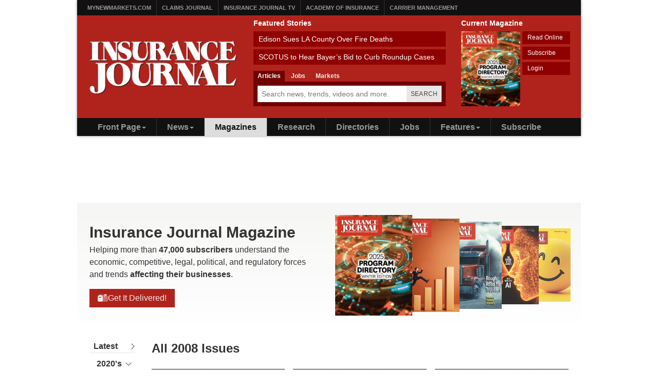

--- FILE ---
content_type: text/html; charset=UTF-8
request_url: https://www.insurancejournal.com/magazines/southeast/year:2008/
body_size: 15539
content:
<!doctype html>
<html lang="en-US">
    <head>
    <meta charset="utf-8">
    <meta http-equiv="x-ua-compatible" content="ie=edge">
    <meta name="viewport" content="width=device-width, initial-scale=1">

    <meta name='robots' content='index, follow, max-image-preview:large, max-snippet:-1, max-video-preview:-1' />
	<style>img:is([sizes="auto" i], [sizes^="auto," i]) { contain-intrinsic-size: 3000px 1500px }</style>
	
	<title>Insurance Journal Magazine: 2008</title>
	<link rel="canonical" href="https://www.insurancejournal.com/magazines/" />
	<link rel="next" href="https://www.insurancejournal.com/magazines/page/2/" />
	<meta property="og:locale" content="en_US" />
	<meta property="og:type" content="website" />
	<meta property="og:title" content="Magazines Archive - Insurance Journal" />
	<meta property="og:url" content="https://www.insurancejournal.com/magazines/" />
	<meta property="og:site_name" content="Insurance Journal" />
	<meta name="twitter:card" content="summary_large_image" />
	<meta name="twitter:site" content="@ijournal" />
	<script type="application/ld+json" class="yoast-schema-graph">{"@context":"https://schema.org","@graph":[{"@type":"CollectionPage","@id":"https://www.insurancejournal.com/magazines/","url":"https://www.insurancejournal.com/magazines/","name":"Magazines Archive - Insurance Journal","isPartOf":{"@id":"https://www.insurancejournal.com/#website"},"inLanguage":"en-US"},{"@type":"WebSite","@id":"https://www.insurancejournal.com/#website","url":"https://www.insurancejournal.com/","name":"Insurance Journal","description":"Insurance Journal delivers the latest business news for the Property/Casualty insurance industry","publisher":{"@id":"https://www.insurancejournal.com/#organization"},"potentialAction":[{"@type":"SearchAction","target":{"@type":"EntryPoint","urlTemplate":"https://www.insurancejournal.com/?s={search_term_string}"},"query-input":{"@type":"PropertyValueSpecification","valueRequired":true,"valueName":"search_term_string"}}],"inLanguage":"en-US"},{"@type":"Organization","@id":"https://www.insurancejournal.com/#organization","name":"Insurance Journal","url":"https://www.insurancejournal.com/","logo":{"@type":"ImageObject","inLanguage":"en-US","@id":"https://www.insurancejournal.com/#/schema/logo/image/","url":"https://www.insurancejournal.com/app/uploads/2023/03/insurance-journal-logo-6801.png","contentUrl":"https://www.insurancejournal.com/app/uploads/2023/03/insurance-journal-logo-6801.png","width":681,"height":264,"caption":"Insurance Journal"},"image":{"@id":"https://www.insurancejournal.com/#/schema/logo/image/"},"sameAs":["https://www.facebook.com/insurancejournal","https://x.com/ijournal","https://www.linkedin.com/company/insurancejournal/"]}]}</script>


<link rel='dns-prefetch' href='//cdnjs.cloudflare.com' />
<link rel='dns-prefetch' href='//fonts.googleapis.com' />
<style id='classic-theme-styles-inline-css' type='text/css'>
/*! This file is auto-generated */
.wp-block-button__link{color:#fff;background-color:#32373c;border-radius:9999px;box-shadow:none;text-decoration:none;padding:calc(.667em + 2px) calc(1.333em + 2px);font-size:1.125em}.wp-block-file__button{background:#32373c;color:#fff;text-decoration:none}
</style>
<style id='co-authors-plus-coauthors-style-inline-css' type='text/css'>
.wp-block-co-authors-plus-coauthors.is-layout-flow [class*=wp-block-co-authors-plus]{display:inline}

</style>
<style id='co-authors-plus-avatar-style-inline-css' type='text/css'>
.wp-block-co-authors-plus-avatar :where(img){height:auto;max-width:100%;vertical-align:bottom}.wp-block-co-authors-plus-coauthors.is-layout-flow .wp-block-co-authors-plus-avatar :where(img){vertical-align:middle}.wp-block-co-authors-plus-avatar:is(.alignleft,.alignright){display:table}.wp-block-co-authors-plus-avatar.aligncenter{display:table;margin-inline:auto}

</style>
<style id='co-authors-plus-image-style-inline-css' type='text/css'>
.wp-block-co-authors-plus-image{margin-bottom:0}.wp-block-co-authors-plus-image :where(img){height:auto;max-width:100%;vertical-align:bottom}.wp-block-co-authors-plus-coauthors.is-layout-flow .wp-block-co-authors-plus-image :where(img){vertical-align:middle}.wp-block-co-authors-plus-image:is(.alignfull,.alignwide) :where(img){width:100%}.wp-block-co-authors-plus-image:is(.alignleft,.alignright){display:table}.wp-block-co-authors-plus-image.aligncenter{display:table;margin-inline:auto}

</style>
<style id='global-styles-inline-css' type='text/css'>
:root{--wp--preset--aspect-ratio--square: 1;--wp--preset--aspect-ratio--4-3: 4/3;--wp--preset--aspect-ratio--3-4: 3/4;--wp--preset--aspect-ratio--3-2: 3/2;--wp--preset--aspect-ratio--2-3: 2/3;--wp--preset--aspect-ratio--16-9: 16/9;--wp--preset--aspect-ratio--9-16: 9/16;--wp--preset--color--black: #000000;--wp--preset--color--cyan-bluish-gray: #abb8c3;--wp--preset--color--white: #ffffff;--wp--preset--color--pale-pink: #f78da7;--wp--preset--color--vivid-red: #cf2e2e;--wp--preset--color--luminous-vivid-orange: #ff6900;--wp--preset--color--luminous-vivid-amber: #fcb900;--wp--preset--color--light-green-cyan: #7bdcb5;--wp--preset--color--vivid-green-cyan: #00d084;--wp--preset--color--pale-cyan-blue: #8ed1fc;--wp--preset--color--vivid-cyan-blue: #0693e3;--wp--preset--color--vivid-purple: #9b51e0;--wp--preset--gradient--vivid-cyan-blue-to-vivid-purple: linear-gradient(135deg,rgba(6,147,227,1) 0%,rgb(155,81,224) 100%);--wp--preset--gradient--light-green-cyan-to-vivid-green-cyan: linear-gradient(135deg,rgb(122,220,180) 0%,rgb(0,208,130) 100%);--wp--preset--gradient--luminous-vivid-amber-to-luminous-vivid-orange: linear-gradient(135deg,rgba(252,185,0,1) 0%,rgba(255,105,0,1) 100%);--wp--preset--gradient--luminous-vivid-orange-to-vivid-red: linear-gradient(135deg,rgba(255,105,0,1) 0%,rgb(207,46,46) 100%);--wp--preset--gradient--very-light-gray-to-cyan-bluish-gray: linear-gradient(135deg,rgb(238,238,238) 0%,rgb(169,184,195) 100%);--wp--preset--gradient--cool-to-warm-spectrum: linear-gradient(135deg,rgb(74,234,220) 0%,rgb(151,120,209) 20%,rgb(207,42,186) 40%,rgb(238,44,130) 60%,rgb(251,105,98) 80%,rgb(254,248,76) 100%);--wp--preset--gradient--blush-light-purple: linear-gradient(135deg,rgb(255,206,236) 0%,rgb(152,150,240) 100%);--wp--preset--gradient--blush-bordeaux: linear-gradient(135deg,rgb(254,205,165) 0%,rgb(254,45,45) 50%,rgb(107,0,62) 100%);--wp--preset--gradient--luminous-dusk: linear-gradient(135deg,rgb(255,203,112) 0%,rgb(199,81,192) 50%,rgb(65,88,208) 100%);--wp--preset--gradient--pale-ocean: linear-gradient(135deg,rgb(255,245,203) 0%,rgb(182,227,212) 50%,rgb(51,167,181) 100%);--wp--preset--gradient--electric-grass: linear-gradient(135deg,rgb(202,248,128) 0%,rgb(113,206,126) 100%);--wp--preset--gradient--midnight: linear-gradient(135deg,rgb(2,3,129) 0%,rgb(40,116,252) 100%);--wp--preset--font-size--small: 13px;--wp--preset--font-size--medium: 20px;--wp--preset--font-size--large: 36px;--wp--preset--font-size--x-large: 42px;--wp--preset--spacing--20: 0.44rem;--wp--preset--spacing--30: 0.67rem;--wp--preset--spacing--40: 1rem;--wp--preset--spacing--50: 1.5rem;--wp--preset--spacing--60: 2.25rem;--wp--preset--spacing--70: 3.38rem;--wp--preset--spacing--80: 5.06rem;--wp--preset--shadow--natural: 6px 6px 9px rgba(0, 0, 0, 0.2);--wp--preset--shadow--deep: 12px 12px 50px rgba(0, 0, 0, 0.4);--wp--preset--shadow--sharp: 6px 6px 0px rgba(0, 0, 0, 0.2);--wp--preset--shadow--outlined: 6px 6px 0px -3px rgba(255, 255, 255, 1), 6px 6px rgba(0, 0, 0, 1);--wp--preset--shadow--crisp: 6px 6px 0px rgba(0, 0, 0, 1);}:where(.is-layout-flex){gap: 0.5em;}:where(.is-layout-grid){gap: 0.5em;}body .is-layout-flex{display: flex;}.is-layout-flex{flex-wrap: wrap;align-items: center;}.is-layout-flex > :is(*, div){margin: 0;}body .is-layout-grid{display: grid;}.is-layout-grid > :is(*, div){margin: 0;}:where(.wp-block-columns.is-layout-flex){gap: 2em;}:where(.wp-block-columns.is-layout-grid){gap: 2em;}:where(.wp-block-post-template.is-layout-flex){gap: 1.25em;}:where(.wp-block-post-template.is-layout-grid){gap: 1.25em;}.has-black-color{color: var(--wp--preset--color--black) !important;}.has-cyan-bluish-gray-color{color: var(--wp--preset--color--cyan-bluish-gray) !important;}.has-white-color{color: var(--wp--preset--color--white) !important;}.has-pale-pink-color{color: var(--wp--preset--color--pale-pink) !important;}.has-vivid-red-color{color: var(--wp--preset--color--vivid-red) !important;}.has-luminous-vivid-orange-color{color: var(--wp--preset--color--luminous-vivid-orange) !important;}.has-luminous-vivid-amber-color{color: var(--wp--preset--color--luminous-vivid-amber) !important;}.has-light-green-cyan-color{color: var(--wp--preset--color--light-green-cyan) !important;}.has-vivid-green-cyan-color{color: var(--wp--preset--color--vivid-green-cyan) !important;}.has-pale-cyan-blue-color{color: var(--wp--preset--color--pale-cyan-blue) !important;}.has-vivid-cyan-blue-color{color: var(--wp--preset--color--vivid-cyan-blue) !important;}.has-vivid-purple-color{color: var(--wp--preset--color--vivid-purple) !important;}.has-black-background-color{background-color: var(--wp--preset--color--black) !important;}.has-cyan-bluish-gray-background-color{background-color: var(--wp--preset--color--cyan-bluish-gray) !important;}.has-white-background-color{background-color: var(--wp--preset--color--white) !important;}.has-pale-pink-background-color{background-color: var(--wp--preset--color--pale-pink) !important;}.has-vivid-red-background-color{background-color: var(--wp--preset--color--vivid-red) !important;}.has-luminous-vivid-orange-background-color{background-color: var(--wp--preset--color--luminous-vivid-orange) !important;}.has-luminous-vivid-amber-background-color{background-color: var(--wp--preset--color--luminous-vivid-amber) !important;}.has-light-green-cyan-background-color{background-color: var(--wp--preset--color--light-green-cyan) !important;}.has-vivid-green-cyan-background-color{background-color: var(--wp--preset--color--vivid-green-cyan) !important;}.has-pale-cyan-blue-background-color{background-color: var(--wp--preset--color--pale-cyan-blue) !important;}.has-vivid-cyan-blue-background-color{background-color: var(--wp--preset--color--vivid-cyan-blue) !important;}.has-vivid-purple-background-color{background-color: var(--wp--preset--color--vivid-purple) !important;}.has-black-border-color{border-color: var(--wp--preset--color--black) !important;}.has-cyan-bluish-gray-border-color{border-color: var(--wp--preset--color--cyan-bluish-gray) !important;}.has-white-border-color{border-color: var(--wp--preset--color--white) !important;}.has-pale-pink-border-color{border-color: var(--wp--preset--color--pale-pink) !important;}.has-vivid-red-border-color{border-color: var(--wp--preset--color--vivid-red) !important;}.has-luminous-vivid-orange-border-color{border-color: var(--wp--preset--color--luminous-vivid-orange) !important;}.has-luminous-vivid-amber-border-color{border-color: var(--wp--preset--color--luminous-vivid-amber) !important;}.has-light-green-cyan-border-color{border-color: var(--wp--preset--color--light-green-cyan) !important;}.has-vivid-green-cyan-border-color{border-color: var(--wp--preset--color--vivid-green-cyan) !important;}.has-pale-cyan-blue-border-color{border-color: var(--wp--preset--color--pale-cyan-blue) !important;}.has-vivid-cyan-blue-border-color{border-color: var(--wp--preset--color--vivid-cyan-blue) !important;}.has-vivid-purple-border-color{border-color: var(--wp--preset--color--vivid-purple) !important;}.has-vivid-cyan-blue-to-vivid-purple-gradient-background{background: var(--wp--preset--gradient--vivid-cyan-blue-to-vivid-purple) !important;}.has-light-green-cyan-to-vivid-green-cyan-gradient-background{background: var(--wp--preset--gradient--light-green-cyan-to-vivid-green-cyan) !important;}.has-luminous-vivid-amber-to-luminous-vivid-orange-gradient-background{background: var(--wp--preset--gradient--luminous-vivid-amber-to-luminous-vivid-orange) !important;}.has-luminous-vivid-orange-to-vivid-red-gradient-background{background: var(--wp--preset--gradient--luminous-vivid-orange-to-vivid-red) !important;}.has-very-light-gray-to-cyan-bluish-gray-gradient-background{background: var(--wp--preset--gradient--very-light-gray-to-cyan-bluish-gray) !important;}.has-cool-to-warm-spectrum-gradient-background{background: var(--wp--preset--gradient--cool-to-warm-spectrum) !important;}.has-blush-light-purple-gradient-background{background: var(--wp--preset--gradient--blush-light-purple) !important;}.has-blush-bordeaux-gradient-background{background: var(--wp--preset--gradient--blush-bordeaux) !important;}.has-luminous-dusk-gradient-background{background: var(--wp--preset--gradient--luminous-dusk) !important;}.has-pale-ocean-gradient-background{background: var(--wp--preset--gradient--pale-ocean) !important;}.has-electric-grass-gradient-background{background: var(--wp--preset--gradient--electric-grass) !important;}.has-midnight-gradient-background{background: var(--wp--preset--gradient--midnight) !important;}.has-small-font-size{font-size: var(--wp--preset--font-size--small) !important;}.has-medium-font-size{font-size: var(--wp--preset--font-size--medium) !important;}.has-large-font-size{font-size: var(--wp--preset--font-size--large) !important;}.has-x-large-font-size{font-size: var(--wp--preset--font-size--x-large) !important;}
:where(.wp-block-post-template.is-layout-flex){gap: 1.25em;}:where(.wp-block-post-template.is-layout-grid){gap: 1.25em;}
:where(.wp-block-columns.is-layout-flex){gap: 2em;}:where(.wp-block-columns.is-layout-grid){gap: 2em;}
:root :where(.wp-block-pullquote){font-size: 1.5em;line-height: 1.6;}
</style>
<link rel='stylesheet' id='bootstrap-css-css' href='https://cdnjs.cloudflare.com/ajax/libs/twitter-bootstrap/3.4.1/css/bootstrap.min.css?ver=6.8.3'  media='all' />
<link rel='stylesheet' id='ij-styles-css' href='https://www.insurancejournal.com/app/themes/insurancejournal/mix/dist/ij.css?v=175'  media='all' />
<link rel='stylesheet' id='topic-pages-styles-css' href='https://www.insurancejournal.com/app/plugins/topic-pages/css/styles-topic-pages.103.css?ver=6.8.3'  media='all' />
<link rel='stylesheet' id='topic-pages-font-css' href='https://fonts.googleapis.com/css2?family=Poppins%3Awght%40400%3B500%3B600%3B700%3B800&#038;display=swap&#038;ver=6.8.3'  media='all' />
    <script id="zones">
    <!--// <![CDATA[
        var OA_source = ""
        var OA_zones = {'interstitial':"",'header-728x90':63,'footer-728x90':64,'right-125x125-1':"",'right-125x125-2':"",'right-125x125-3':"",'right-125x125-4':"",'right-125x125-5':"",'right-125x125-6':"",'research-sidebar-1':137,'research-sidebar-2':137,'right-300x250-1':62,'right-2nd-300x250-1':75,'site-partner':89,'video-sponsor':41,'poll-sponsor':134,'content-300x250-1':69}
    // ]]> -->
    </script>
    <script  src="https://cdnjs.cloudflare.com/ajax/libs/js-cookie/2.2.1/js.cookie.min.js?ver=6.8.3" id="js-cookie-js"></script>
<link rel="https://api.w.org/" href="https://www.insurancejournal.com/wp-json/" /><link rel="icon" href="https://www.insurancejournal.com/app/uploads/2015/12/cropped-insurancejournal-32x32.jpg" sizes="32x32" />
<link rel="icon" href="https://www.insurancejournal.com/app/uploads/2015/12/cropped-insurancejournal-192x192.jpg" sizes="192x192" />
<link rel="apple-touch-icon" href="https://www.insurancejournal.com/app/uploads/2015/12/cropped-insurancejournal-180x180.jpg" />
<meta name="msapplication-TileImage" content="https://www.insurancejournal.com/app/uploads/2015/12/cropped-insurancejournal-270x270.jpg" />
<link rel="dns-prefetch" href="//ra.wellsmedia.com"><link rel="dns-prefetch" href="//doan9yfi4ok1q.cloudfront.net"><link rel="dns-prefetch" href="//d6zxf491dr98g.cloudfront.net"><link rel="dns-prefetch" href="//djj4itscfdfvu.cloudfront.net"><link rel="dns-prefetch" href="//cdn.segment.com"><link rel="dns-prefetch" href="//www.google-analytics.com"><link rel="dns-prefetch" href="//fonts.google.com"><link rel="dns-prefetch" href="//fonts.gstatic.com"><link rel="dns-prefetch" href="//cdnjs.cloudflare.com"><link rel="dns-prefetch" href="//ml314.com"><link rel="dns-prefetch" href="//in.getclicky.com"><link rel="dns-prefetch" href="//static.getclicky.com"><link rel="dns-prefetch" href="//www.woopra.com"><link rel="dns-prefetch" href="//static.woopra.com"><link rel="dns-prefetch" href="//pixel.quantserve.com"><link rel="dns-prefetch" href="//rules.quantcount.com"><link rel="dns-prefetch" href="//secure.quantserve.com">
    <script src="https://kit.fontawesome.com/a8e18ba04c.js" crossorigin="anonymous"></script>

    <script>
!function(){var analytics=window.analytics=window.analytics||[];if(!analytics.initialize)if(analytics.invoked)window.console&&console.error&&console.error("Segment snippet included twice.");else{analytics.invoked=!0;analytics.methods=["trackSubmit","trackClick","trackLink","trackForm","pageview","identify","reset","group","track","ready","alias","debug","page","once","off","on","addSourceMiddleware","addIntegrationMiddleware","setAnonymousId","addDestinationMiddleware"];analytics.factory=function(e){return function(){var t=Array.prototype.slice.call(arguments);t.unshift(e);analytics.push(t);return analytics}};for(var e=0;e<analytics.methods.length;e++){var key=analytics.methods[e];analytics[key]=analytics.factory(key)}analytics.load=function(key,e){var t=document.createElement("script");t.type="text/javascript";t.async=!0;t.src="https://cdn.segment.com/analytics.js/v1/" + key + "/analytics.min.js";var n=document.getElementsByTagName("script")[0];n.parentNode.insertBefore(t,n);analytics._loadOptions=e};analytics._writeKey="Saj7sFK0VnscWFClcqscVeMd3nlORioG";analytics.SNIPPET_VERSION="4.15.3";
analytics.load("Saj7sFK0VnscWFClcqscVeMd3nlORioG");
analytics.page({"platform":"web"});
}}();


//ccm informer
(function(f,i,c){var a=decodeURIComponent,e="",l="",o="||",g=";;",h="split",b="length",j="indexOf",k=0,n="localStorage",m="_ccmdt";f[c]=f[c]||{};function d(q){var p;if(f[n]){return f[n][q]||""}else{p=i.cookie.match(q+"=([^;]*)");return(p&&p[1])||""}}f[c].us={};e=a(d(m))[h](o);k=e[b];if(k>0){while(k--){l=e[k][h]("=");if(l[b]>1){if(l[1][j](g)>-1){f[c].us[l[0]]=l[1][h](g);f[c].us[l[0]].pop()}else{f[c].us[l[0]]=l[1]}}}}})(window,document,"_ml");

analytics.ready(function() {
        (function () {
        _ml = window._ml || {};
        _ml.eid = '80530';
        _ml.informer = {
            callback: function (gaSet,gaSend) { //call back when profile is loaded

                // GA4
                if (typeof analytics != 'undefined' && !_ml.isEmptyObj(_ml.us)) {
                  analytics.track("bombora_profile", {
                    nonInteraction: 1,
                    bombora_domain: _ml.us.dm,
                    bombora_company_revenue: _ml.us.cr,
                    bombora_company_size: _ml.us.cs,
                    bombora_decision_maker: _ml.us.dcm,
                    bombora_functional_area: (_ml.us.fa && _ml.us.fa.length > 0) ? _ml.us.fa[0] : null,
                    bombora_industry: _ml.us.ind,
                    bombora_install_data: (_ml.us.ins && _ml.us.ins.length > 0) ? _ml.us.ins[0] : null,
                    bombora_predictive_cat: (_ml.us.pc && _ml.us.pc.length > 0) ? _ml.us.pc[0] : null,
                    bombora_professional_grp: (_ml.us.pg && _ml.us.pg.length > 0) ? _ml.us.pg[0] : null,
                    bombora_seniority: _ml.us.sn,
                    bombora_topic: (_ml.us.tp && _ml.us.tp.length > 0) ? _ml.us.tp[0] : null,
                  });
                }

            },
            enable: true
        };
        var s = document.getElementsByTagName('script')[0], cd = new Date(), mltag = document.createElement('script');
        mltag.type = 'text/javascript'; mltag.async = true;
        mltag.src = 'https://ml314.com/tag.aspx?' + cd.getDate() + cd.getMonth() + cd.getFullYear();
        s.parentNode.insertBefore(mltag, s);
    })();
});

</script>



<script src="https://cdn.usefathom.com/script.js" data-site="CPGXVVIC" defer></script>

<script defer data-domain="insurancejournal.com" src="https://plausible.io/js/script.js"></script>
</head>

    <body class="archive post-type-archive post-type-archive-magazine wp-theme-insurancejournal">
        <div class="bzn bzn-sized bzn-site-wrap">
<ins data-revive-zoneid="151" data-revive-block="1" data-revive-id="36eb7c2bd3daa932a43cc2a8ffbed3a9"></ins>
<script>
var ut = Cookies.get("usertopics");
var uc = Cookies.get("usercompanies");
if (typeof ut !== "undefined" || typeof uc !== "undefined") {
    var adins = document.getElementsByTagName("INS");
    if (typeof ut !== "undefined") {
        adins[adins.length - 1].setAttribute("data-revive-ctopics", ut);
    }
    if (typeof uc !== "undefined") {
        adins[adins.length - 1].setAttribute("data-revive-ccompanies", uc);
    }
}
</script>
<script async src="https://ra.wellsmedia.com/www/delivery/asyncjs.php"></script>
    </div>    <div style="width:980px; margin:auto; background:#FFF; z-index: 20; position: relative;">
    
        <!-- Begin Header -->
<header class="header">
    <a class="skip-link" href='#main'>Skip to content</a>

    






<div class="header-topbar">
    <div class="container">
        <ul class="menu menu-horizontal menu-topbar clearfix">
            <li class="menu-item"><a href="https://www.mynewmarkets.com/">MyNewMarkets.com</a></li>
            <li class="menu-item"><a href="https://www.claimsjournal.com/">Claims Journal</a></li>
            <li class="menu-item"><a href="https://www.insurancejournal.tv/">Insurance Journal TV</a></li>
            <li class="menu-item"><a href="https://www.ijacademy.com/">Academy of Insurance</a></li>
            <li class="menu-item"><a href="https://www.carriermanagement.com/">Carrier Management</a></li>
        </ul>
    </div>
</div>

    <div class="header-main">
    <div class="container">
        <div class="row">
            <div class="col col-sm-5 col-md-4">
                <a href="/" class="logo logo-header">
    <img src="https://www.insurancejournal.com/img/insurance-journal-logo-680.png" alt="Insurance Journal - Property Casualty Industry News">
</a>            </div>

            <div class="col col-sm-7 col-md-5">
                <div class="featured-stories featured-stories-header">
    <h3>Featured Stories</h3>
    <ul class="menu menu-header">
            <li class="menu-item"><a href="https://www.insurancejournal.com/news/west/2026/01/20/854896.htm">Edison Sues LA County Over Fire Deaths</a></li>
            <li class="menu-item"><a href="https://www.insurancejournal.com/news/national/2026/01/20/854807.htm">SCOTUS to Hear Bayer’s Bid to Curb Roundup Cases</a></li>
        </ul>
</div>
                <div class="flex flex-col t-gap-0 t-mt-3 t-mb-3 md:t-mb-0">
    <ul class="nav nav-tabs tabs tabs-header" role="tablist">
        <li role="presentation" class="active"><a href="#search-news" aria-controls="search-news" role="tab" data-toggle="tab">Articles</a></li>
        <li role="presentation"><a href="#search-jobs" aria-controls="search-jobs" role="tab" data-toggle="tab">Jobs</a></li>
        <li role="presentation"><a href="#search-markets" aria-controls="search-markets" role="tab" data-toggle="tab">Markets</a></li>
    </ul>

    <div class="tab-content t-bg-wells-ij-hover">            <div
                role="tabpanel"
                class="tab-pane active"
                id="search-news"
            >
                <form
                    action="/search"
                    method="GET"
                    class="t-p-2 t-flex t-items-stretch t-gap-0"
                                    >
                    <label for="search-query-news" class="sr-only">Search for News</label>
                    <div class="t-relative t-flex-grow">                        <input
                            type="text"
                            id="search-query-news"
                            name="q"
                            class="t-m-0 t-border-0 t-text-stone-900 t-w-full t-h-8 t-pr-24 t-pl-2 placeholder:t-text-toned-600"
                            placeholder="Search news, trends, videos and more."
                        >

                        <button
                            type="submit"
                            class="t-text-xs t-bg-stone-200/90 t-font-medium t-px-2 t-uppercase t-border-none t-text-stone-700 t-tracking-wide t-absolute t-inset-y-0 t-right-0 hover:t-text-primary-500 hover:t-bg-stone-300 t-transition-all t-duration-150"
                        >Search</button>
                    </div>
                </form>
            </div>

                    <div
                role="tabpanel"
                class="tab-pane"
                id="search-markets"
            >
                <form
                    action="https://www.mynewmarkets.com/search"
                    method="POST"
                    class="t-p-2 t-flex t-items-stretch t-gap-0"
                                            target="_blank"
                        rel="noopener"
                                    >
                    <label for="search-query-markets" class="sr-only">Search for News</label>
                    <div class="t-relative t-flex-grow">                                <input type="hidden" name="search_resource" value="listings">
                                                    <input
                            type="text"
                            id="search-query-markets"
                            name="query"
                            class="t-m-0 t-border-0 t-text-stone-900 t-w-full t-h-8 t-pr-24 t-pl-2 placeholder:t-text-toned-600"
                            placeholder="Find specialty insurance markets."
                        >

                        <button
                            type="submit"
                            class="t-text-xs t-bg-stone-200/90 t-font-medium t-px-2 t-uppercase t-border-none t-text-stone-700 t-tracking-wide t-absolute t-inset-y-0 t-right-0 hover:t-text-primary-500 hover:t-bg-stone-300 t-transition-all t-duration-150"
                        >Search</button>
                    </div>
                </form>
            </div>

                    <div
                role="tabpanel"
                class="tab-pane"
                id="search-jobs"
            >
                <form
                    action="https://www.insurancejournal.com/jobs/search"
                    method="POST"
                    class="t-p-2 t-flex t-items-stretch t-gap-0"
                                            target="_blank"
                        rel="noopener"
                                    >
                    <label for="search-query-jobs" class="sr-only">Search for News</label>
                    <div class="t-relative t-flex-grow">                        <input
                            type="text"
                            id="search-query-jobs"
                            name="q"
                            class="t-m-0 t-border-0 t-text-stone-900 t-w-full t-h-8 t-pr-24 t-pl-2 placeholder:t-text-toned-600"
                            placeholder="Find jobs in the insurance industry!"
                        >

                        <button
                            type="submit"
                            class="t-text-xs t-bg-stone-200/90 t-font-medium t-px-2 t-uppercase t-border-none t-text-stone-700 t-tracking-wide t-absolute t-inset-y-0 t-right-0 hover:t-text-primary-500 hover:t-bg-stone-300 t-transition-all t-duration-150"
                        >Search</button>
                    </div>
                </form>
            </div>

        
    </div>
</div>
            </div>

            <div class="col col-md-3 hidden-sm hidden-xs">
                <div class="current-issue current-issue-header">
    <h3>Current Magazine</h3>
    <a class="magazine" href="/magazines/insurance-journal-west-2025-12-01/" target="_top">
        <img src="https://d6zxf491dr98g.cloudfront.net/img/magazines/120/ije_20251201.png" alt="current magazine" style="height:146px;width:115px;">
    </a>
    <ul class="menu menu-header menu-horizontal">
        <li class="menu-item">
            <a href="/magazines/insurance-journal-west-2025-12-01/" class="current-link" target="_top">Read Online</a>
        </li>
        <li class="menu-item">
            <a href="/members/pro" class="current-link" target="_top">Subscribe</a>
        </li>
        <li class="menu-item">
            <a href="/members/login" class="current-link" target="_top">Login</a>
        </li>
    </ul>
</div>
            </div>
        </div>
    </div>
</div>
    <div class="header-nav">
    <div class="container">
        <nav id="nav">
            <ul class="menu menu-horizontal menu-main clearfix">
                                <li class="hidden-sm hidden-xs menu-item has-submenu">
                    <a href="/" id="nav-front">Front Page<span class="caret"></span></a>
                    <ul class="menu-submenu">
                        <li class="menu-item"><a href="/news/national/">National</a></li>
                        <li class="menu-item"><a href="/news/international/">International</a></li>
                        <li class="menu-item"><a href="/mostpopular/">Most Popular</a></li>
                        <li class="menu-item"><a href="/magazines/">Magazine</a></li>
                        <li class="menu-item"><a href="/forums/">Forums</a></li>
                        <li class="menu-item"><a href="/blogs/">Blogs</a></li>
                        <li class="menu-item"><a href="https://www.insurancejournal.tv/">Videos/Podcasts</a></li>
                        <li class="menu-item"><a href="/subscribe/">Newsletters</a></li>
                    </ul>
                </li>
                <li class="menu-item has-submenu">
                    <a href="/news/">News<span class="caret"></span></a>
                    <ul class="menu-submenu">
                        <li class="menu-item"><a href="/mostpopular/">Most Popular</a></li>
                        <li class="menu-item"><a href="/news/national/">National</a></li>
                        <li class="menu-item"><a href="/news/international/">International</a></li>
                        <li class="menu-item"><a href="/news/east/">East</a></li>
                        <li class="menu-item"><a href="/news/midwest/">Midwest</a></li>
                        <li class="menu-item"><a href="/news/southcentral/">South Central</a></li>
                        <li class="menu-item"><a href="/news/southeast/">Southeast</a></li>
                        <li class="menu-item"><a href="/news/west/">West</a></li>
                    </ul>
                </li>
                <li class="menu-item current">
                    <a href="/magazines/">Magazines</a>
                </li>
                <li class="menu-item hidden-xs"><a href="https://www.insurancejournal.com/research/">Research</a></li>
                <li class="menu-item hidden-xs"><a href="/directories/">Directories</a></li>
                <li class="menu-item">
                    <a href="/jobs/">Jobs</a>
                </li>
                                <li class="menu-item hidden-xs has-submenu">
                    <a href="#">Features<span class="caret"></span></a>
                    <ul class="menu-submenu">
                        <li class="menu-item"><a href="/events/">Events</a></li>
                        <li class="menu-item"><a href="/forums/">Forums</a></li>
                        <li class="menu-item"><a href="/directories/">Market Directories</a></li>
                        <li class="menu-item"><a href="/quotes/">Quotes</a></li>
                        <li class="menu-item"><a href="/polls/">Polls</a></li>
                        <li class="menu-item"><a href="/rankings/">Rankings &amp; Awards</a></li>
                        <li class="menu-item"><a href="/charity/">Insurance Giving Back</a></li>
                    </ul>
                </li>
                <li class="menu-item"><a href="/subscribe/">Subscribe</a></li>
            </ul>
        </nav>
    </div>
</div>
</header>
<!-- End Header -->

        <div class="wrap" role="document">
            <div class="container">
                <div class="row">
        <div class="bzn bzn-sized bzn-header-728x90 bzn-above-content">
<ins data-revive-zoneid="63" data-revive-block="1" data-revive-id="36eb7c2bd3daa932a43cc2a8ffbed3a9"></ins>
<script>
var ut = Cookies.get("usertopics");
var uc = Cookies.get("usercompanies");
if (typeof ut !== "undefined" || typeof uc !== "undefined") {
    var adins = document.getElementsByTagName("INS");
    if (typeof ut !== "undefined") {
        adins[adins.length - 1].setAttribute("data-revive-ctopics", ut);
    }
    if (typeof uc !== "undefined") {
        adins[adins.length - 1].setAttribute("data-revive-ccompanies", uc);
    }
}
</script>
<script async src="https://ra.wellsmedia.com/www/delivery/asyncjs.php"></script>
    </div>    </div>
                </div>

            <main class="content main">
            <!-- Intro -->
<div class="t-container t-container-lg t-p-4 lg:t-p-6 t-bg-gradient-to-b t-from-stone-100 t-to-transparent t-grid t-grid-cols-5 lg:t-grid-cols-2 t-items-center t-gap-8">

    <div class="t-flex t-flex-col t-items-start t-col-span-3 lg:t-col-span-1">
        <h1 class="t-text-3xl t-font-bold mb-1">Insurance Journal Magazine</h1>
        <p class="t-text-base t-max-w-prose t-mb-4">Helping more than <b>47,000 subscribers</b> understand the economic, competitive, legal, political, and regulatory forces and trends <b>affecting their businesses</b>.</p>
        <a class="t-border t-border-wells-ij t-text-white/90 t-py-1.5 t-px-4 t-transition t-duration-100 t-bg-wells-ij hover:t-underline hover:t-bg-wells-ij-hover hover:t-text-white t-inline-flex t-items-center t-gap-3 t-justify-center t-text-base t-font-medium" href="/subscribe/magazine">
            <i class="fad fa-mailbox-flag-up t-text-lg"></i> Get It Delivered!
        </a>
    </div>

    <!-- Magazine Stack -->
    <div class="t-flex t-relative t-justify-center t-items-center t-col-span-2 lg:t-col-span-1"><div class="t-max-w-none t-bg-white t-relative t-z-50">
                <div class="t-border-r-stone-200 t-border-b t-border-b-stone-400 t-max-w-none">
                    <img
                        src="https://d6zxf491dr98g.cloudfront.net/img/magazines/200/ijw_20251201.jpg"
                        width="150"
                        class=" t-max-w-none"
                    />
                </div>
            </div><div class="t-max-w-none t-bg-white t-relative t-z-40 -t-ml-24 lg:-t-ml-12">
                <div class="t-border-r-stone-200 t-border-b t-border-b-stone-400 t-max-w-none t-opacity-95">
                    <img
                        src="https://d6zxf491dr98g.cloudfront.net/img/magazines/200/ijw_20251117.jpg"
                        width="140"
                        class=" t-max-w-none"
                    />
                </div>
            </div><div class="t-max-w-none t-bg-white t-relative t-z-30 -t-ml-24 lg:-t-ml-12">
                <div class="t-border-r-stone-200 t-border-b t-border-b-stone-400 t-max-w-none t-opacity-90">
                    <img
                        src="https://d6zxf491dr98g.cloudfront.net/img/magazines/200/ijw_20251103.jpg"
                        width="130"
                        class=" t-max-w-none"
                    />
                </div>
            </div><div class="t-max-w-none t-bg-white t-relative t-z-20 -t-ml-24 lg:-t-ml-12">
                <div class="t-border-r-stone-200 t-border-b t-border-b-stone-400 t-max-w-none t-opacity-85">
                    <img
                        src="https://d6zxf491dr98g.cloudfront.net/img/magazines/200/ijw_20251020.jpg"
                        width="120"
                        class=" t-max-w-none"
                    />
                </div>
            </div><div class="t-max-w-none t-bg-white t-relative t-z-10 -t-ml-24 lg:-t-ml-12">
                <div class="t-border-r-stone-200 t-border-b t-border-b-stone-400 t-max-w-none t-opacity-80">
                    <img
                        src="https://d6zxf491dr98g.cloudfront.net/img/magazines/200/ijw_20251006.jpg"
                        width="110"
                        class=" t-max-w-none"
                    />
                </div>
            </div>    </div>
</div>

<div class="t-container t-container-lg t-container-padded t-gap-8 t-grid t-grid-cols-6 lg:t-grid-cols-8"><div class="relative">
    <div class="t-flex t-flex-col t-items-stretch t-gap-4 t-sticky t-top-0 t-py-4 w-full" x-data="{
        open: '00s',
    }">
        <div class="t-flex t-flex-col t-gap-4 t-items-start t-pt-2 t-pl-2 t-border-t first:t-border-t-0">
                    <a
                href="/magazines/"
                class="t-text-base t-font-bold t-flex t-gap-4 t-items-center t-justify-between t-w-full hover:t-underline hover:t-cursor-pointer hover:t-text-wells-ij t-border-r-4 t-border-transparent t-text-inherit"
            >
                Latest
                <i class="fal fa-angle-right"></i>
            </a>
                </div>
                    <div class="t-flex t-flex-col t-gap-4 t-items-start t-pt-2 t-pl-2 t-border-t t-border-t-gray-200 t-border-solid t-border-b-0 t-border-x-0 first:t-border-t-0">

                <button
                    class="t-border-0 t-bg-white t-text-base t-font-bold t-flex t-gap-2 t-items-center t-justify-between t-w-full hover:t-underline hover:t-cursor-pointer "
                    @click="open = open == '20s' ? '' : '20s'"
                >
                    2020's                    <i x-show="open != '20s'" class="fal fa-angle-down"></i>
                    <i x-show="open == '20s'" class="fal fa-angle-up"></i>
                </button>

                <div
                    class="t-flex t-flex-col t-gap-2"
                    x-show="open === '20s'"
                                            x-cloak
                                    >
                                        <a
                            href="/magazines/year:2026/"
                            class="t-px-4 hover:t-underline hover:t-text-wells-ij t-text-inherit t-text-base t-border-r-4 t-border-transparent t-text-center"
                        >
                            2026                        </a>
                                                            <a
                            href="/magazines/year:2025/"
                            class="t-px-4 hover:t-underline hover:t-text-wells-ij t-text-inherit t-text-base t-border-r-4 t-border-transparent t-text-center"
                        >
                            2025                        </a>
                                                            <a
                            href="/magazines/year:2024/"
                            class="t-px-4 hover:t-underline hover:t-text-wells-ij t-text-inherit t-text-base t-border-r-4 t-border-transparent t-text-center"
                        >
                            2024                        </a>
                                                            <a
                            href="/magazines/year:2023/"
                            class="t-px-4 hover:t-underline hover:t-text-wells-ij t-text-inherit t-text-base t-border-r-4 t-border-transparent t-text-center"
                        >
                            2023                        </a>
                                                            <a
                            href="/magazines/year:2022/"
                            class="t-px-4 hover:t-underline hover:t-text-wells-ij t-text-inherit t-text-base t-border-r-4 t-border-transparent t-text-center"
                        >
                            2022                        </a>
                                                            <a
                            href="/magazines/year:2021/"
                            class="t-px-4 hover:t-underline hover:t-text-wells-ij t-text-inherit t-text-base t-border-r-4 t-border-transparent t-text-center"
                        >
                            2021                        </a>
                                                            <a
                            href="/magazines/year:2020/"
                            class="t-px-4 hover:t-underline hover:t-text-wells-ij t-text-inherit t-text-base t-border-r-4 t-border-transparent t-text-center"
                        >
                            2020                        </a>
                                                    </div>

            </div>
                    <div class="t-flex t-flex-col t-gap-4 t-items-start t-pt-2 t-pl-2 t-border-t t-border-t-gray-200 t-border-solid t-border-b-0 t-border-x-0 first:t-border-t-0">

                <button
                    class="t-border-0 t-bg-white t-text-base t-font-bold t-flex t-gap-2 t-items-center t-justify-between t-w-full hover:t-underline hover:t-cursor-pointer "
                    @click="open = open == '10s' ? '' : '10s'"
                >
                    2010's                    <i x-show="open != '10s'" class="fal fa-angle-down"></i>
                    <i x-show="open == '10s'" class="fal fa-angle-up"></i>
                </button>

                <div
                    class="t-flex t-flex-col t-gap-2"
                    x-show="open === '10s'"
                                            x-cloak
                                    >
                                        <a
                            href="/magazines/year:2019/"
                            class="t-px-4 hover:t-underline hover:t-text-wells-ij t-text-inherit t-text-base t-border-r-4 t-border-transparent t-text-center"
                        >
                            2019                        </a>
                                                            <a
                            href="/magazines/year:2018/"
                            class="t-px-4 hover:t-underline hover:t-text-wells-ij t-text-inherit t-text-base t-border-r-4 t-border-transparent t-text-center"
                        >
                            2018                        </a>
                                                            <a
                            href="/magazines/year:2017/"
                            class="t-px-4 hover:t-underline hover:t-text-wells-ij t-text-inherit t-text-base t-border-r-4 t-border-transparent t-text-center"
                        >
                            2017                        </a>
                                                            <a
                            href="/magazines/year:2016/"
                            class="t-px-4 hover:t-underline hover:t-text-wells-ij t-text-inherit t-text-base t-border-r-4 t-border-transparent t-text-center"
                        >
                            2016                        </a>
                                                            <a
                            href="/magazines/year:2015/"
                            class="t-px-4 hover:t-underline hover:t-text-wells-ij t-text-inherit t-text-base t-border-r-4 t-border-transparent t-text-center"
                        >
                            2015                        </a>
                                                            <a
                            href="/magazines/year:2014/"
                            class="t-px-4 hover:t-underline hover:t-text-wells-ij t-text-inherit t-text-base t-border-r-4 t-border-transparent t-text-center"
                        >
                            2014                        </a>
                                                            <a
                            href="/magazines/year:2013/"
                            class="t-px-4 hover:t-underline hover:t-text-wells-ij t-text-inherit t-text-base t-border-r-4 t-border-transparent t-text-center"
                        >
                            2013                        </a>
                                                            <a
                            href="/magazines/year:2012/"
                            class="t-px-4 hover:t-underline hover:t-text-wells-ij t-text-inherit t-text-base t-border-r-4 t-border-transparent t-text-center"
                        >
                            2012                        </a>
                                                            <a
                            href="/magazines/year:2011/"
                            class="t-px-4 hover:t-underline hover:t-text-wells-ij t-text-inherit t-text-base t-border-r-4 t-border-transparent t-text-center"
                        >
                            2011                        </a>
                                                            <a
                            href="/magazines/year:2010/"
                            class="t-px-4 hover:t-underline hover:t-text-wells-ij t-text-inherit t-text-base t-border-r-4 t-border-transparent t-text-center"
                        >
                            2010                        </a>
                                                    </div>

            </div>
                    <div class="t-flex t-flex-col t-gap-4 t-items-start t-pt-2 t-pl-2 t-border-t t-border-t-gray-200 t-border-solid t-border-b-0 t-border-x-0 first:t-border-t-0">

                <button
                    class="t-border-0 t-bg-white t-text-base t-font-bold t-flex t-gap-2 t-items-center t-justify-between t-w-full hover:t-underline hover:t-cursor-pointer "
                    @click="open = open == '00s' ? '' : '00s'"
                >
                    2000's                    <i x-show="open != '00s'" class="fal fa-angle-down"></i>
                    <i x-show="open == '00s'" class="fal fa-angle-up"></i>
                </button>

                <div
                    class="t-flex t-flex-col t-gap-2"
                    x-show="open === '00s'"
                                    >
                                        <a
                            href="/magazines/year:2009/"
                            class="t-px-4 hover:t-underline hover:t-text-wells-ij t-text-inherit t-text-base t-border-r-4 t-border-transparent t-text-center"
                        >
                            2009                        </a>
                                                            <span
                            class="t-px-4 t-font-bold t-text-wells-ij t-text-base t-border-r-4 t-border-wells-ij t-text-center"
                        >
                            2008                        </span>
                                                            <a
                            href="/magazines/year:2007/"
                            class="t-px-4 hover:t-underline hover:t-text-wells-ij t-text-inherit t-text-base t-border-r-4 t-border-transparent t-text-center"
                        >
                            2007                        </a>
                                                            <a
                            href="/magazines/year:2006/"
                            class="t-px-4 hover:t-underline hover:t-text-wells-ij t-text-inherit t-text-base t-border-r-4 t-border-transparent t-text-center"
                        >
                            2006                        </a>
                                                            <a
                            href="/magazines/year:2005/"
                            class="t-px-4 hover:t-underline hover:t-text-wells-ij t-text-inherit t-text-base t-border-r-4 t-border-transparent t-text-center"
                        >
                            2005                        </a>
                                                            <a
                            href="/magazines/year:2004/"
                            class="t-px-4 hover:t-underline hover:t-text-wells-ij t-text-inherit t-text-base t-border-r-4 t-border-transparent t-text-center"
                        >
                            2004                        </a>
                                                            <a
                            href="/magazines/year:2003/"
                            class="t-px-4 hover:t-underline hover:t-text-wells-ij t-text-inherit t-text-base t-border-r-4 t-border-transparent t-text-center"
                        >
                            2003                        </a>
                                                            <a
                            href="/magazines/year:2002/"
                            class="t-px-4 hover:t-underline hover:t-text-wells-ij t-text-inherit t-text-base t-border-r-4 t-border-transparent t-text-center"
                        >
                            2002                        </a>
                                                            <a
                            href="/magazines/year:2001/"
                            class="t-px-4 hover:t-underline hover:t-text-wells-ij t-text-inherit t-text-base t-border-r-4 t-border-transparent t-text-center"
                        >
                            2001                        </a>
                                                            <a
                            href="/magazines/year:2000/"
                            class="t-px-4 hover:t-underline hover:t-text-wells-ij t-text-inherit t-text-base t-border-r-4 t-border-transparent t-text-center"
                        >
                            2000                        </a>
                                                    </div>

            </div>
            </div>
</div>

    <div class="t-col-span-5 lg:t-col-span-7">
                    <h4 class="t-text-2xl t-font-bold t-flex t-py-6 t-items-center t-gap-8 t-col-span-8">
                All 2008 Issues
                <span class="t-h-1 t-border-y t-border-stone-300 t-flex-grow"></span>
            </h4>
        <div class="t-flex t-flex-col t-gap-8 t-items-stretch">        <div class="t-grid t-grid-cols-2 lg:t-grid-cols-3 t-gap-4 t-relative">
            
    <!-- Issue -->
    <div class="t-flex t-flex-col t-gap-2 t-flex-shrink-0 t-relative t-group t-z-10">
        <a
            href="https://www.insurancejournal.com/magazines/insurance-journal-west-2008-12-22/"
            class="t-opacity-0 t-absolute t-inset-0 t-z-50 t-cursor-pointer"
        >Year in Review: Top Newsmakers, Markets and More; Wishes and Predictions; Mergers &amp; Acquisitions</a>

        <div class="t-bg-stone-100 t-self-start t-relative t-overflow-hidden t-max-w-full">
                        <div
                class="group-hover:t-scale-[1.02] t-transition-all t-duration-[400ms] t-ease-in-out t-origin-bottom d-block"
            >
                <img
                    src="https://d6zxf491dr98g.cloudfront.net/img/magazines/400/ijw_20081222.jpg"
                    width="300"
                    class="t-max-w-full"
                />
            </div>
            <p class="t-text-base t-font-medium t-p-2 t-pl-5 t-leading-none t-text-stone-700 t-uppercase t-tracking-wide">
                Dec 22, 2008            </p>

        </div>
        <h3 class="t-text-base t-font-bold t-mb-2 t-flex t-flex-col t-gap-2 t-leading-tight">                <span class="t-transition-all t-flex t-items-center t-leading-tight t-pl-8 t-relative group-hover:t-text-wells-ij">
                    <i class="t-transition-all fal fa-angle-right t-absolute t-left-2 group-hover:t-text-gray-900"></i>
                    Year in Review: Top Newsmakers, Markets and More                </span>
                            <span class="t-transition-all t-flex t-items-center t-leading-tight t-pl-8 t-relative group-hover:t-text-wells-ij">
                    <i class="t-transition-all fal fa-angle-right t-absolute t-left-2 group-hover:t-text-gray-900"></i>
                    Wishes and Predictions                </span>
                            <span class="t-transition-all t-flex t-items-center t-leading-tight t-pl-8 t-relative group-hover:t-text-wells-ij">
                    <i class="t-transition-all fal fa-angle-right t-absolute t-left-2 group-hover:t-text-gray-900"></i>
                    Mergers & Acquisitions                </span>
                        </a>
        </h3>
    </div>
    
    <!-- Issue -->
    <div class="t-flex t-flex-col t-gap-2 t-flex-shrink-0 t-relative t-group t-z-10">
        <a
            href="https://www.insurancejournal.com/magazines/insurance-journal-west-2008-12-01/"
            class="t-opacity-0 t-absolute t-inset-0 t-z-50 t-cursor-pointer"
        >Program Directory, Vol. II</a>

        <div class="t-bg-stone-100 t-self-start t-relative t-overflow-hidden t-max-w-full">
                        <div
                class="group-hover:t-scale-[1.02] t-transition-all t-duration-[400ms] t-ease-in-out t-origin-bottom d-block"
            >
                <img
                    src="https://d6zxf491dr98g.cloudfront.net/img/magazines/400/ijw_20081201.jpg"
                    width="300"
                    class="t-max-w-full"
                />
            </div>
            <p class="t-text-base t-font-medium t-p-2 t-pl-5 t-leading-none t-text-stone-700 t-uppercase t-tracking-wide">
                Dec 1, 2008            </p>

        </div>
        <h3 class="t-text-base t-font-bold t-mb-2 t-flex t-flex-col t-gap-2 t-leading-tight">                <span class="t-transition-all t-flex t-items-center t-leading-tight t-pl-8 t-relative group-hover:t-text-wells-ij">
                    <i class="t-transition-all fal fa-angle-right t-absolute t-left-2 group-hover:t-text-gray-900"></i>
                    Program Directory, Vol. II                </span>
                        </a>
        </h3>
    </div>
    
    <!-- Issue -->
    <div class="t-flex t-flex-col t-gap-2 t-flex-shrink-0 t-relative t-group t-z-10">
        <a
            href="https://www.insurancejournal.com/magazines/insurance-journal-west-2008-11-17/"
            class="t-opacity-0 t-absolute t-inset-0 t-z-50 t-cursor-pointer"
        >Contractors &amp; Builders; Nonprofits/Social Services/ Public Entities; Top Personal Lines Retail Agencies</a>

        <div class="t-bg-stone-100 t-self-start t-relative t-overflow-hidden t-max-w-full">
                        <div
                class="group-hover:t-scale-[1.02] t-transition-all t-duration-[400ms] t-ease-in-out t-origin-bottom d-block"
            >
                <img
                    src="https://d6zxf491dr98g.cloudfront.net/img/magazines/400/ijw_20081117.jpg"
                    width="300"
                    class="t-max-w-full"
                />
            </div>
            <p class="t-text-base t-font-medium t-p-2 t-pl-5 t-leading-none t-text-stone-700 t-uppercase t-tracking-wide">
                Nov 17, 2008            </p>

        </div>
        <h3 class="t-text-base t-font-bold t-mb-2 t-flex t-flex-col t-gap-2 t-leading-tight">                <span class="t-transition-all t-flex t-items-center t-leading-tight t-pl-8 t-relative group-hover:t-text-wells-ij">
                    <i class="t-transition-all fal fa-angle-right t-absolute t-left-2 group-hover:t-text-gray-900"></i>
                    Contractors & Builders                </span>
                            <span class="t-transition-all t-flex t-items-center t-leading-tight t-pl-8 t-relative group-hover:t-text-wells-ij">
                    <i class="t-transition-all fal fa-angle-right t-absolute t-left-2 group-hover:t-text-gray-900"></i>
                    Nonprofits/Social Services/ Public Entities                </span>
                            <span class="t-transition-all t-flex t-items-center t-leading-tight t-pl-8 t-relative group-hover:t-text-wells-ij">
                    <i class="t-transition-all fal fa-angle-right t-absolute t-left-2 group-hover:t-text-gray-900"></i>
                    Top Personal Lines Retail Agencies                </span>
                        </a>
        </h3>
    </div>
    
    <!-- Issue -->
    <div class="t-flex t-flex-col t-gap-2 t-flex-shrink-0 t-relative t-group t-z-10">
        <a
            href="https://www.insurancejournal.com/magazines/insurance-journal-west-2008-11-03/"
            class="t-opacity-0 t-absolute t-inset-0 t-z-50 t-cursor-pointer"
        >Focus on Professional Liability/PLUS; Habitational/Dwellings; Agents&#039; E&amp;O Survey</a>

        <div class="t-bg-stone-100 t-self-start t-relative t-overflow-hidden t-max-w-full">
                        <div
                class="group-hover:t-scale-[1.02] t-transition-all t-duration-[400ms] t-ease-in-out t-origin-bottom d-block"
            >
                <img
                    src="https://d6zxf491dr98g.cloudfront.net/img/magazines/400/ijw_20081103.jpg"
                    width="300"
                    class="t-max-w-full"
                />
            </div>
            <p class="t-text-base t-font-medium t-p-2 t-pl-5 t-leading-none t-text-stone-700 t-uppercase t-tracking-wide">
                Nov 3, 2008            </p>

        </div>
        <h3 class="t-text-base t-font-bold t-mb-2 t-flex t-flex-col t-gap-2 t-leading-tight">                <span class="t-transition-all t-flex t-items-center t-leading-tight t-pl-8 t-relative group-hover:t-text-wells-ij">
                    <i class="t-transition-all fal fa-angle-right t-absolute t-left-2 group-hover:t-text-gray-900"></i>
                    Focus on Professional Liability/PLUS                </span>
                            <span class="t-transition-all t-flex t-items-center t-leading-tight t-pl-8 t-relative group-hover:t-text-wells-ij">
                    <i class="t-transition-all fal fa-angle-right t-absolute t-left-2 group-hover:t-text-gray-900"></i>
                    Habitational/Dwellings                </span>
                            <span class="t-transition-all t-flex t-items-center t-leading-tight t-pl-8 t-relative group-hover:t-text-wells-ij">
                    <i class="t-transition-all fal fa-angle-right t-absolute t-left-2 group-hover:t-text-gray-900"></i>
                    Agents' E&O Survey                </span>
                        </a>
        </h3>
    </div>
    
    <!-- Issue -->
    <div class="t-flex t-flex-col t-gap-2 t-flex-shrink-0 t-relative t-group t-z-10">
        <a
            href="https://www.insurancejournal.com/magazines/insurance-journal-west-2008-10-20/"
            class="t-opacity-0 t-absolute t-inset-0 t-z-50 t-cursor-pointer"
        >Surplus Lines: State of the Market; Agribusiness/Farm and Ranch; Top Performing P/C Insurers: 3Q</a>

        <div class="t-bg-stone-100 t-self-start t-relative t-overflow-hidden t-max-w-full">
                        <div
                class="group-hover:t-scale-[1.02] t-transition-all t-duration-[400ms] t-ease-in-out t-origin-bottom d-block"
            >
                <img
                    src="https://d6zxf491dr98g.cloudfront.net/img/magazines/400/ijw_20081020.jpg"
                    width="300"
                    class="t-max-w-full"
                />
            </div>
            <p class="t-text-base t-font-medium t-p-2 t-pl-5 t-leading-none t-text-stone-700 t-uppercase t-tracking-wide">
                Oct 20, 2008            </p>

        </div>
        <h3 class="t-text-base t-font-bold t-mb-2 t-flex t-flex-col t-gap-2 t-leading-tight">                <span class="t-transition-all t-flex t-items-center t-leading-tight t-pl-8 t-relative group-hover:t-text-wells-ij">
                    <i class="t-transition-all fal fa-angle-right t-absolute t-left-2 group-hover:t-text-gray-900"></i>
                    Surplus Lines: State of the Market                </span>
                            <span class="t-transition-all t-flex t-items-center t-leading-tight t-pl-8 t-relative group-hover:t-text-wells-ij">
                    <i class="t-transition-all fal fa-angle-right t-absolute t-left-2 group-hover:t-text-gray-900"></i>
                    Agribusiness/Farm and Ranch                </span>
                            <span class="t-transition-all t-flex t-items-center t-leading-tight t-pl-8 t-relative group-hover:t-text-wells-ij">
                    <i class="t-transition-all fal fa-angle-right t-absolute t-left-2 group-hover:t-text-gray-900"></i>
                    Top Performing P/C Insurers: 3Q                </span>
                        </a>
        </h3>
    </div>
    
    <!-- Issue -->
    <div class="t-flex t-flex-col t-gap-2 t-flex-shrink-0 t-relative t-group t-z-10">
        <a
            href="https://www.insurancejournal.com/magazines/insurance-journal-west-2008-10-06/"
            class="t-opacity-0 t-absolute t-inset-0 t-z-50 t-cursor-pointer"
        >Salute to Program Managers; Cyberisk/Identity Theft; Risk Retention Group Directory</a>

        <div class="t-bg-stone-100 t-self-start t-relative t-overflow-hidden t-max-w-full">
                        <div
                class="group-hover:t-scale-[1.02] t-transition-all t-duration-[400ms] t-ease-in-out t-origin-bottom d-block"
            >
                <img
                    src="https://d6zxf491dr98g.cloudfront.net/img/magazines/400/ijw_20081006.jpg"
                    width="300"
                    class="t-max-w-full"
                />
            </div>
            <p class="t-text-base t-font-medium t-p-2 t-pl-5 t-leading-none t-text-stone-700 t-uppercase t-tracking-wide">
                Oct 6, 2008            </p>

        </div>
        <h3 class="t-text-base t-font-bold t-mb-2 t-flex t-flex-col t-gap-2 t-leading-tight">                <span class="t-transition-all t-flex t-items-center t-leading-tight t-pl-8 t-relative group-hover:t-text-wells-ij">
                    <i class="t-transition-all fal fa-angle-right t-absolute t-left-2 group-hover:t-text-gray-900"></i>
                    Salute to Program Managers                </span>
                            <span class="t-transition-all t-flex t-items-center t-leading-tight t-pl-8 t-relative group-hover:t-text-wells-ij">
                    <i class="t-transition-all fal fa-angle-right t-absolute t-left-2 group-hover:t-text-gray-900"></i>
                    Cyberisk/Identity Theft                </span>
                            <span class="t-transition-all t-flex t-items-center t-leading-tight t-pl-8 t-relative group-hover:t-text-wells-ij">
                    <i class="t-transition-all fal fa-angle-right t-absolute t-left-2 group-hover:t-text-gray-900"></i>
                    Risk Retention Group Directory                </span>
                        </a>
        </h3>
    </div>
    
    <!-- Issue -->
    <div class="t-flex t-flex-col t-gap-2 t-flex-shrink-0 t-relative t-group t-z-10">
        <a
            href="https://www.insurancejournal.com/magazines/insurance-journal-west-2008-09-22/"
            class="t-opacity-0 t-absolute t-inset-0 t-z-50 t-cursor-pointer"
        >Agency Technology; High Risk Property/Catastrophe Risks; Digital Product Guide</a>

        <div class="t-bg-stone-100 t-self-start t-relative t-overflow-hidden t-max-w-full">
                        <div
                class="group-hover:t-scale-[1.02] t-transition-all t-duration-[400ms] t-ease-in-out t-origin-bottom d-block"
            >
                <img
                    src="https://d6zxf491dr98g.cloudfront.net/img/magazines/400/ijw_20080922.jpg"
                    width="300"
                    class="t-max-w-full"
                />
            </div>
            <p class="t-text-base t-font-medium t-p-2 t-pl-5 t-leading-none t-text-stone-700 t-uppercase t-tracking-wide">
                Sep 22, 2008            </p>

        </div>
        <h3 class="t-text-base t-font-bold t-mb-2 t-flex t-flex-col t-gap-2 t-leading-tight">                <span class="t-transition-all t-flex t-items-center t-leading-tight t-pl-8 t-relative group-hover:t-text-wells-ij">
                    <i class="t-transition-all fal fa-angle-right t-absolute t-left-2 group-hover:t-text-gray-900"></i>
                    Agency Technology                </span>
                            <span class="t-transition-all t-flex t-items-center t-leading-tight t-pl-8 t-relative group-hover:t-text-wells-ij">
                    <i class="t-transition-all fal fa-angle-right t-absolute t-left-2 group-hover:t-text-gray-900"></i>
                    High Risk Property/Catastrophe Risks                </span>
                            <span class="t-transition-all t-flex t-items-center t-leading-tight t-pl-8 t-relative group-hover:t-text-wells-ij">
                    <i class="t-transition-all fal fa-angle-right t-absolute t-left-2 group-hover:t-text-gray-900"></i>
                    Digital Product Guide                </span>
                        </a>
        </h3>
    </div>
    
    <!-- Issue -->
    <div class="t-flex t-flex-col t-gap-2 t-flex-shrink-0 t-relative t-group t-z-10">
        <a
            href="https://www.insurancejournal.com/magazines/insurance-journal-west-2008-09-01/"
            class="t-opacity-0 t-absolute t-inset-0 t-z-50 t-cursor-pointer"
        >Salute to Surplus Lines Brokers/NAPSLO; London Report; Top Workers&#039; Comp Writers</a>

        <div class="t-bg-stone-100 t-self-start t-relative t-overflow-hidden t-max-w-full">
                        <div
                class="group-hover:t-scale-[1.02] t-transition-all t-duration-[400ms] t-ease-in-out t-origin-bottom d-block"
            >
                <img
                    src="https://d6zxf491dr98g.cloudfront.net/img/magazines/400/ijw_20080901.jpg"
                    width="300"
                    class="t-max-w-full"
                />
            </div>
            <p class="t-text-base t-font-medium t-p-2 t-pl-5 t-leading-none t-text-stone-700 t-uppercase t-tracking-wide">
                Sep 1, 2008            </p>

        </div>
        <h3 class="t-text-base t-font-bold t-mb-2 t-flex t-flex-col t-gap-2 t-leading-tight">                <span class="t-transition-all t-flex t-items-center t-leading-tight t-pl-8 t-relative group-hover:t-text-wells-ij">
                    <i class="t-transition-all fal fa-angle-right t-absolute t-left-2 group-hover:t-text-gray-900"></i>
                    Salute to Surplus Lines Brokers/NAPSLO                </span>
                            <span class="t-transition-all t-flex t-items-center t-leading-tight t-pl-8 t-relative group-hover:t-text-wells-ij">
                    <i class="t-transition-all fal fa-angle-right t-absolute t-left-2 group-hover:t-text-gray-900"></i>
                    London Report                </span>
                            <span class="t-transition-all t-flex t-items-center t-leading-tight t-pl-8 t-relative group-hover:t-text-wells-ij">
                    <i class="t-transition-all fal fa-angle-right t-absolute t-left-2 group-hover:t-text-gray-900"></i>
                    Top Workers' Comp Writers                </span>
                        </a>
        </h3>
    </div>
    
    <!-- Issue -->
    <div class="t-flex t-flex-col t-gap-2 t-flex-shrink-0 t-relative t-group t-z-10">
        <a
            href="https://www.insurancejournal.com/magazines/insurance-journal-west-2008-08-18/"
            class="t-opacity-0 t-absolute t-inset-0 t-z-50 t-cursor-pointer"
        >Golf &amp; Leisure Issue; Education &amp; Training Directory</a>

        <div class="t-bg-stone-100 t-self-start t-relative t-overflow-hidden t-max-w-full">
                        <div
                class="group-hover:t-scale-[1.02] t-transition-all t-duration-[400ms] t-ease-in-out t-origin-bottom d-block"
            >
                <img
                    src="https://d6zxf491dr98g.cloudfront.net/img/magazines/400/ijn_20080818.jpg"
                    width="300"
                    class="t-max-w-full"
                />
            </div>
            <p class="t-text-base t-font-medium t-p-2 t-pl-5 t-leading-none t-text-stone-700 t-uppercase t-tracking-wide">
                Aug 18, 2008            </p>

        </div>
        <h3 class="t-text-base t-font-bold t-mb-2 t-flex t-flex-col t-gap-2 t-leading-tight">                <span class="t-transition-all t-flex t-items-center t-leading-tight t-pl-8 t-relative group-hover:t-text-wells-ij">
                    <i class="t-transition-all fal fa-angle-right t-absolute t-left-2 group-hover:t-text-gray-900"></i>
                    Golf & Leisure Issue                </span>
                            <span class="t-transition-all t-flex t-items-center t-leading-tight t-pl-8 t-relative group-hover:t-text-wells-ij">
                    <i class="t-transition-all fal fa-angle-right t-absolute t-left-2 group-hover:t-text-gray-900"></i>
                    Education & Training Directory                </span>
                        </a>
        </h3>
    </div>
    
    <!-- Issue -->
    <div class="t-flex t-flex-col t-gap-2 t-flex-shrink-0 t-relative t-group t-z-10">
        <a
            href="https://www.insurancejournal.com/magazines/insurance-journal-west-2008-08-04/"
            class="t-opacity-0 t-absolute t-inset-0 t-z-50 t-cursor-pointer"
        >Agency Options: Networks, Financing, Staffing; Homeowners &amp; Condos; Top Performing P/C Insurers: 2Q</a>

        <div class="t-bg-stone-100 t-self-start t-relative t-overflow-hidden t-max-w-full">
                        <div
                class="group-hover:t-scale-[1.02] t-transition-all t-duration-[400ms] t-ease-in-out t-origin-bottom d-block"
            >
                <img
                    src="https://d6zxf491dr98g.cloudfront.net/img/magazines/400/ijw_20080804.jpg"
                    width="300"
                    class="t-max-w-full"
                />
            </div>
            <p class="t-text-base t-font-medium t-p-2 t-pl-5 t-leading-none t-text-stone-700 t-uppercase t-tracking-wide">
                Aug 4, 2008            </p>

        </div>
        <h3 class="t-text-base t-font-bold t-mb-2 t-flex t-flex-col t-gap-2 t-leading-tight">                <span class="t-transition-all t-flex t-items-center t-leading-tight t-pl-8 t-relative group-hover:t-text-wells-ij">
                    <i class="t-transition-all fal fa-angle-right t-absolute t-left-2 group-hover:t-text-gray-900"></i>
                    Agency Options: Networks, Financing, Staffing                </span>
                            <span class="t-transition-all t-flex t-items-center t-leading-tight t-pl-8 t-relative group-hover:t-text-wells-ij">
                    <i class="t-transition-all fal fa-angle-right t-absolute t-left-2 group-hover:t-text-gray-900"></i>
                    Homeowners & Condos                </span>
                            <span class="t-transition-all t-flex t-items-center t-leading-tight t-pl-8 t-relative group-hover:t-text-wells-ij">
                    <i class="t-transition-all fal fa-angle-right t-absolute t-left-2 group-hover:t-text-gray-900"></i>
                    Top Performing P/C Insurers: 2Q                </span>
                        </a>
        </h3>
    </div>
    
    <!-- Issue -->
    <div class="t-flex t-flex-col t-gap-2 t-flex-shrink-0 t-relative t-group t-z-10">
        <a
            href="https://www.insurancejournal.com/magazines/insurance-journal-west-2008-07-21/"
            class="t-opacity-0 t-absolute t-inset-0 t-z-50 t-cursor-pointer"
        >Excess, Surplus &amp; Specialty Markets Dir. Vol. II</a>

        <div class="t-bg-stone-100 t-self-start t-relative t-overflow-hidden t-max-w-full">
                        <div
                class="group-hover:t-scale-[1.02] t-transition-all t-duration-[400ms] t-ease-in-out t-origin-bottom d-block"
            >
                <img
                    src="https://d6zxf491dr98g.cloudfront.net/img/magazines/400/ijw_20080721.jpg"
                    width="300"
                    class="t-max-w-full"
                />
            </div>
            <p class="t-text-base t-font-medium t-p-2 t-pl-5 t-leading-none t-text-stone-700 t-uppercase t-tracking-wide">
                Jul 21, 2008            </p>

        </div>
        <h3 class="t-text-base t-font-bold t-mb-2 t-flex t-flex-col t-gap-2 t-leading-tight">                <span class="t-transition-all t-flex t-items-center t-leading-tight t-pl-8 t-relative group-hover:t-text-wells-ij">
                    <i class="t-transition-all fal fa-angle-right t-absolute t-left-2 group-hover:t-text-gray-900"></i>
                    Excess, Surplus & Specialty Markets Dir. Vol. II                </span>
                        </a>
        </h3>
    </div>
    
    <!-- Issue -->
    <div class="t-flex t-flex-col t-gap-2 t-flex-shrink-0 t-relative t-group t-z-10">
        <a
            href="https://www.insurancejournal.com/magazines/insurance-journal-west-2008-07-07/"
            class="t-opacity-0 t-absolute t-inset-0 t-z-50 t-cursor-pointer"
        >Top Commercial Lines Agencies; Risk Management Report; International Exposures</a>

        <div class="t-bg-stone-100 t-self-start t-relative t-overflow-hidden t-max-w-full">
                        <div
                class="group-hover:t-scale-[1.02] t-transition-all t-duration-[400ms] t-ease-in-out t-origin-bottom d-block"
            >
                <img
                    src="https://d6zxf491dr98g.cloudfront.net/img/magazines/400/ijw_20080707.jpg"
                    width="300"
                    class="t-max-w-full"
                />
            </div>
            <p class="t-text-base t-font-medium t-p-2 t-pl-5 t-leading-none t-text-stone-700 t-uppercase t-tracking-wide">
                Jul 7, 2008            </p>

        </div>
        <h3 class="t-text-base t-font-bold t-mb-2 t-flex t-flex-col t-gap-2 t-leading-tight">                <span class="t-transition-all t-flex t-items-center t-leading-tight t-pl-8 t-relative group-hover:t-text-wells-ij">
                    <i class="t-transition-all fal fa-angle-right t-absolute t-left-2 group-hover:t-text-gray-900"></i>
                    Top Commercial Lines Agencies                </span>
                            <span class="t-transition-all t-flex t-items-center t-leading-tight t-pl-8 t-relative group-hover:t-text-wells-ij">
                    <i class="t-transition-all fal fa-angle-right t-absolute t-left-2 group-hover:t-text-gray-900"></i>
                    Risk Management Report                </span>
                            <span class="t-transition-all t-flex t-items-center t-leading-tight t-pl-8 t-relative group-hover:t-text-wells-ij">
                    <i class="t-transition-all fal fa-angle-right t-absolute t-left-2 group-hover:t-text-gray-900"></i>
                    International Exposures                </span>
                        </a>
        </h3>
    </div>
    
    <!-- Issue -->
    <div class="t-flex t-flex-col t-gap-2 t-flex-shrink-0 t-relative t-group t-z-10">
        <a
            href="https://www.insurancejournal.com/magazines/insurance-journal-west-2008-06-16/"
            class="t-opacity-0 t-absolute t-inset-0 t-z-50 t-cursor-pointer"
        >Salute to Super Regionals; Construction; Corporate Profiles</a>

        <div class="t-bg-stone-100 t-self-start t-relative t-overflow-hidden t-max-w-full">
                        <div
                class="group-hover:t-scale-[1.02] t-transition-all t-duration-[400ms] t-ease-in-out t-origin-bottom d-block"
            >
                <img
                    src="https://d6zxf491dr98g.cloudfront.net/img/magazines/400/ijw_20080616.jpg"
                    width="300"
                    class="t-max-w-full"
                />
            </div>
            <p class="t-text-base t-font-medium t-p-2 t-pl-5 t-leading-none t-text-stone-700 t-uppercase t-tracking-wide">
                Jun 16, 2008            </p>

        </div>
        <h3 class="t-text-base t-font-bold t-mb-2 t-flex t-flex-col t-gap-2 t-leading-tight">                <span class="t-transition-all t-flex t-items-center t-leading-tight t-pl-8 t-relative group-hover:t-text-wells-ij">
                    <i class="t-transition-all fal fa-angle-right t-absolute t-left-2 group-hover:t-text-gray-900"></i>
                    Salute to Super Regionals                </span>
                            <span class="t-transition-all t-flex t-items-center t-leading-tight t-pl-8 t-relative group-hover:t-text-wells-ij">
                    <i class="t-transition-all fal fa-angle-right t-absolute t-left-2 group-hover:t-text-gray-900"></i>
                    Construction                </span>
                            <span class="t-transition-all t-flex t-items-center t-leading-tight t-pl-8 t-relative group-hover:t-text-wells-ij">
                    <i class="t-transition-all fal fa-angle-right t-absolute t-left-2 group-hover:t-text-gray-900"></i>
                    Corporate Profiles                </span>
                        </a>
        </h3>
    </div>
    
    <!-- Issue -->
    <div class="t-flex t-flex-col t-gap-2 t-flex-shrink-0 t-relative t-group t-z-10">
        <a
            href="https://www.insurancejournal.com/magazines/insurance-journal-west-2008-06-02/"
            class="t-opacity-0 t-absolute t-inset-0 t-z-50 t-cursor-pointer"
        >Program Directory, Vol. I</a>

        <div class="t-bg-stone-100 t-self-start t-relative t-overflow-hidden t-max-w-full">
                        <div
                class="group-hover:t-scale-[1.02] t-transition-all t-duration-[400ms] t-ease-in-out t-origin-bottom d-block"
            >
                <img
                    src="https://d6zxf491dr98g.cloudfront.net/img/magazines/400/ijw_20080602.jpg"
                    width="300"
                    class="t-max-w-full"
                />
            </div>
            <p class="t-text-base t-font-medium t-p-2 t-pl-5 t-leading-none t-text-stone-700 t-uppercase t-tracking-wide">
                Jun 2, 2008            </p>

        </div>
        <h3 class="t-text-base t-font-bold t-mb-2 t-flex t-flex-col t-gap-2 t-leading-tight">                <span class="t-transition-all t-flex t-items-center t-leading-tight t-pl-8 t-relative group-hover:t-text-wells-ij">
                    <i class="t-transition-all fal fa-angle-right t-absolute t-left-2 group-hover:t-text-gray-900"></i>
                    Program Directory, Vol. I                </span>
                        </a>
        </h3>
    </div>
    
    <!-- Issue -->
    <div class="t-flex t-flex-col t-gap-2 t-flex-shrink-0 t-relative t-group t-z-10">
        <a
            href="https://www.insurancejournal.com/magazines/insurance-journal-west-2008-05-19/"
            class="t-opacity-0 t-absolute t-inset-0 t-z-50 t-cursor-pointer"
        >Worker&#039;s Comp Report with Directory; Restaurants/ Bars/ Liquor; Inland Marine/ Transportation/ Cargo</a>

        <div class="t-bg-stone-100 t-self-start t-relative t-overflow-hidden t-max-w-full">
                        <div
                class="group-hover:t-scale-[1.02] t-transition-all t-duration-[400ms] t-ease-in-out t-origin-bottom d-block"
            >
                <img
                    src="https://d6zxf491dr98g.cloudfront.net/img/magazines/400/ijw_20080519.jpg"
                    width="300"
                    class="t-max-w-full"
                />
            </div>
            <p class="t-text-base t-font-medium t-p-2 t-pl-5 t-leading-none t-text-stone-700 t-uppercase t-tracking-wide">
                May 19, 2008            </p>

        </div>
        <h3 class="t-text-base t-font-bold t-mb-2 t-flex t-flex-col t-gap-2 t-leading-tight">                <span class="t-transition-all t-flex t-items-center t-leading-tight t-pl-8 t-relative group-hover:t-text-wells-ij">
                    <i class="t-transition-all fal fa-angle-right t-absolute t-left-2 group-hover:t-text-gray-900"></i>
                    Worker's Comp Report with Directory                </span>
                            <span class="t-transition-all t-flex t-items-center t-leading-tight t-pl-8 t-relative group-hover:t-text-wells-ij">
                    <i class="t-transition-all fal fa-angle-right t-absolute t-left-2 group-hover:t-text-gray-900"></i>
                    Restaurants/ Bars/ Liquor                </span>
                            <span class="t-transition-all t-flex t-items-center t-leading-tight t-pl-8 t-relative group-hover:t-text-wells-ij">
                    <i class="t-transition-all fal fa-angle-right t-absolute t-left-2 group-hover:t-text-gray-900"></i>
                    Inland Marine/ Transportation/ Cargo                </span>
                        </a>
        </h3>
    </div>
    
    <!-- Issue -->
    <div class="t-flex t-flex-col t-gap-2 t-flex-shrink-0 t-relative t-group t-z-10">
        <a
            href="https://www.insurancejournal.com/magazines/insurance-journal-west-2008-05-05/"
            class="t-opacity-0 t-absolute t-inset-0 t-z-50 t-cursor-pointer"
        >Salute to Managing General Agents/AAMGA Issue; Agency Technology; Premium Finance Directory</a>

        <div class="t-bg-stone-100 t-self-start t-relative t-overflow-hidden t-max-w-full">
                        <div
                class="group-hover:t-scale-[1.02] t-transition-all t-duration-[400ms] t-ease-in-out t-origin-bottom d-block"
            >
                <img
                    src="https://d6zxf491dr98g.cloudfront.net/img/magazines/400/ijw_20080505.jpg"
                    width="300"
                    class="t-max-w-full"
                />
            </div>
            <p class="t-text-base t-font-medium t-p-2 t-pl-5 t-leading-none t-text-stone-700 t-uppercase t-tracking-wide">
                May 5, 2008            </p>

        </div>
        <h3 class="t-text-base t-font-bold t-mb-2 t-flex t-flex-col t-gap-2 t-leading-tight">                <span class="t-transition-all t-flex t-items-center t-leading-tight t-pl-8 t-relative group-hover:t-text-wells-ij">
                    <i class="t-transition-all fal fa-angle-right t-absolute t-left-2 group-hover:t-text-gray-900"></i>
                    Salute to Managing General Agents/AAMGA Issue                </span>
                            <span class="t-transition-all t-flex t-items-center t-leading-tight t-pl-8 t-relative group-hover:t-text-wells-ij">
                    <i class="t-transition-all fal fa-angle-right t-absolute t-left-2 group-hover:t-text-gray-900"></i>
                    Agency Technology                </span>
                            <span class="t-transition-all t-flex t-items-center t-leading-tight t-pl-8 t-relative group-hover:t-text-wells-ij">
                    <i class="t-transition-all fal fa-angle-right t-absolute t-left-2 group-hover:t-text-gray-900"></i>
                    Premium Finance Directory                </span>
                        </a>
        </h3>
    </div>
    
    <!-- Issue -->
    <div class="t-flex t-flex-col t-gap-2 t-flex-shrink-0 t-relative t-group t-z-10">
        <a
            href="https://www.insurancejournal.com/magazines/insurance-journal-west-2008-04-21/"
            class="t-opacity-0 t-absolute t-inset-0 t-z-50 t-cursor-pointer"
        >Top 100 Retail Agencies; Medical Professional Liability; Top Performing P/C Insurers: 1Q</a>

        <div class="t-bg-stone-100 t-self-start t-relative t-overflow-hidden t-max-w-full">
                        <div
                class="group-hover:t-scale-[1.02] t-transition-all t-duration-[400ms] t-ease-in-out t-origin-bottom d-block"
            >
                <img
                    src="https://d6zxf491dr98g.cloudfront.net/img/magazines/400/ijw_20080421.jpg"
                    width="300"
                    class="t-max-w-full"
                />
            </div>
            <p class="t-text-base t-font-medium t-p-2 t-pl-5 t-leading-none t-text-stone-700 t-uppercase t-tracking-wide">
                Apr 21, 2008            </p>

        </div>
        <h3 class="t-text-base t-font-bold t-mb-2 t-flex t-flex-col t-gap-2 t-leading-tight">                <span class="t-transition-all t-flex t-items-center t-leading-tight t-pl-8 t-relative group-hover:t-text-wells-ij">
                    <i class="t-transition-all fal fa-angle-right t-absolute t-left-2 group-hover:t-text-gray-900"></i>
                    Top 100 Retail Agencies                </span>
                            <span class="t-transition-all t-flex t-items-center t-leading-tight t-pl-8 t-relative group-hover:t-text-wells-ij">
                    <i class="t-transition-all fal fa-angle-right t-absolute t-left-2 group-hover:t-text-gray-900"></i>
                    Medical Professional Liability                </span>
                            <span class="t-transition-all t-flex t-items-center t-leading-tight t-pl-8 t-relative group-hover:t-text-wells-ij">
                    <i class="t-transition-all fal fa-angle-right t-absolute t-left-2 group-hover:t-text-gray-900"></i>
                    Top Performing P/C Insurers: 1Q                </span>
                        </a>
        </h3>
    </div>
    
    <!-- Issue -->
    <div class="t-flex t-flex-col t-gap-2 t-flex-shrink-0 t-relative t-group t-z-10">
        <a
            href="https://www.insurancejournal.com/magazines/insurance-journal-west-2008-04-07/"
            class="t-opacity-0 t-absolute t-inset-0 t-z-50 t-cursor-pointer"
        >Directors &amp; Officers Liability; Entertainment/Sports/Special Events; Group Products for P&amp;C Agents/ Benefits Brokerage Directory</a>

        <div class="t-bg-stone-100 t-self-start t-relative t-overflow-hidden t-max-w-full">
                        <div
                class="group-hover:t-scale-[1.02] t-transition-all t-duration-[400ms] t-ease-in-out t-origin-bottom d-block"
            >
                <img
                    src="https://d6zxf491dr98g.cloudfront.net/img/magazines/400/ijw_20080407.jpg"
                    width="300"
                    class="t-max-w-full"
                />
            </div>
            <p class="t-text-base t-font-medium t-p-2 t-pl-5 t-leading-none t-text-stone-700 t-uppercase t-tracking-wide">
                Apr 7, 2008            </p>

        </div>
        <h3 class="t-text-base t-font-bold t-mb-2 t-flex t-flex-col t-gap-2 t-leading-tight">                <span class="t-transition-all t-flex t-items-center t-leading-tight t-pl-8 t-relative group-hover:t-text-wells-ij">
                    <i class="t-transition-all fal fa-angle-right t-absolute t-left-2 group-hover:t-text-gray-900"></i>
                    Directors & Officers Liability                </span>
                            <span class="t-transition-all t-flex t-items-center t-leading-tight t-pl-8 t-relative group-hover:t-text-wells-ij">
                    <i class="t-transition-all fal fa-angle-right t-absolute t-left-2 group-hover:t-text-gray-900"></i>
                    Entertainment/Sports/Special Events                </span>
                            <span class="t-transition-all t-flex t-items-center t-leading-tight t-pl-8 t-relative group-hover:t-text-wells-ij">
                    <i class="t-transition-all fal fa-angle-right t-absolute t-left-2 group-hover:t-text-gray-900"></i>
                    Group Products for P&C Agents/ Benefits Brokerage Directory                </span>
                        </a>
        </h3>
    </div>
    
    <!-- Issue -->
    <div class="t-flex t-flex-col t-gap-2 t-flex-shrink-0 t-relative t-group t-z-10">
        <a
            href="https://www.insurancejournal.com/magazines/insurance-journal-west-2008-03-24/"
            class="t-opacity-0 t-absolute t-inset-0 t-z-50 t-cursor-pointer"
        >Salute to Independent Agents; Errors &amp; Omissions; Energy/Oil &amp; Gas</a>

        <div class="t-bg-stone-100 t-self-start t-relative t-overflow-hidden t-max-w-full">
                        <div
                class="group-hover:t-scale-[1.02] t-transition-all t-duration-[400ms] t-ease-in-out t-origin-bottom d-block"
            >
                <img
                    src="https://d6zxf491dr98g.cloudfront.net/img/magazines/400/ijw_20080324.jpg"
                    width="300"
                    class="t-max-w-full"
                />
            </div>
            <p class="t-text-base t-font-medium t-p-2 t-pl-5 t-leading-none t-text-stone-700 t-uppercase t-tracking-wide">
                Mar 24, 2008            </p>

        </div>
        <h3 class="t-text-base t-font-bold t-mb-2 t-flex t-flex-col t-gap-2 t-leading-tight">                <span class="t-transition-all t-flex t-items-center t-leading-tight t-pl-8 t-relative group-hover:t-text-wells-ij">
                    <i class="t-transition-all fal fa-angle-right t-absolute t-left-2 group-hover:t-text-gray-900"></i>
                    Salute to Independent Agents                </span>
                            <span class="t-transition-all t-flex t-items-center t-leading-tight t-pl-8 t-relative group-hover:t-text-wells-ij">
                    <i class="t-transition-all fal fa-angle-right t-absolute t-left-2 group-hover:t-text-gray-900"></i>
                    Errors & Omissions                </span>
                            <span class="t-transition-all t-flex t-items-center t-leading-tight t-pl-8 t-relative group-hover:t-text-wells-ij">
                    <i class="t-transition-all fal fa-angle-right t-absolute t-left-2 group-hover:t-text-gray-900"></i>
                    Energy/Oil & Gas                </span>
                        </a>
        </h3>
    </div>
    
    <!-- Issue -->
    <div class="t-flex t-flex-col t-gap-2 t-flex-shrink-0 t-relative t-group t-z-10">
        <a
            href="https://www.insurancejournal.com/magazines/insurance-journal-west-2008-03-10/"
            class="t-opacity-0 t-absolute t-inset-0 t-z-50 t-cursor-pointer"
        >2008 Agency Salary Survey; Homeowners and Auto/Antiques and Collectibles; Hospitality Risks Directory</a>

        <div class="t-bg-stone-100 t-self-start t-relative t-overflow-hidden t-max-w-full">
                        <div
                class="group-hover:t-scale-[1.02] t-transition-all t-duration-[400ms] t-ease-in-out t-origin-bottom d-block"
            >
                <img
                    src="https://d6zxf491dr98g.cloudfront.net/img/magazines/400/ijw_20080310.jpg"
                    width="300"
                    class="t-max-w-full"
                />
            </div>
            <p class="t-text-base t-font-medium t-p-2 t-pl-5 t-leading-none t-text-stone-700 t-uppercase t-tracking-wide">
                Mar 10, 2008            </p>

        </div>
        <h3 class="t-text-base t-font-bold t-mb-2 t-flex t-flex-col t-gap-2 t-leading-tight">                <span class="t-transition-all t-flex t-items-center t-leading-tight t-pl-8 t-relative group-hover:t-text-wells-ij">
                    <i class="t-transition-all fal fa-angle-right t-absolute t-left-2 group-hover:t-text-gray-900"></i>
                    2008 Agency Salary Survey                </span>
                            <span class="t-transition-all t-flex t-items-center t-leading-tight t-pl-8 t-relative group-hover:t-text-wells-ij">
                    <i class="t-transition-all fal fa-angle-right t-absolute t-left-2 group-hover:t-text-gray-900"></i>
                    Homeowners and Auto/Antiques and Collectibles                </span>
                            <span class="t-transition-all t-flex t-items-center t-leading-tight t-pl-8 t-relative group-hover:t-text-wells-ij">
                    <i class="t-transition-all fal fa-angle-right t-absolute t-left-2 group-hover:t-text-gray-900"></i>
                    Hospitality Risks Directory                </span>
                        </a>
        </h3>
    </div>
    
    <!-- Issue -->
    <div class="t-flex t-flex-col t-gap-2 t-flex-shrink-0 t-relative t-group t-z-10">
        <a
            href="https://www.insurancejournal.com/magazines/insurance-journal-west-2008-02-25/"
            class="t-opacity-0 t-absolute t-inset-0 t-z-50 t-cursor-pointer"
        >Professional Liability Directory; Boats and Marinas; Commercial Auto</a>

        <div class="t-bg-stone-100 t-self-start t-relative t-overflow-hidden t-max-w-full">
                        <div
                class="group-hover:t-scale-[1.02] t-transition-all t-duration-[400ms] t-ease-in-out t-origin-bottom d-block"
            >
                <img
                    src="https://d6zxf491dr98g.cloudfront.net/img/magazines/400/ijw_20080225.jpg"
                    width="300"
                    class="t-max-w-full"
                />
            </div>
            <p class="t-text-base t-font-medium t-p-2 t-pl-5 t-leading-none t-text-stone-700 t-uppercase t-tracking-wide">
                Feb 25, 2008            </p>

        </div>
        <h3 class="t-text-base t-font-bold t-mb-2 t-flex t-flex-col t-gap-2 t-leading-tight">                <span class="t-transition-all t-flex t-items-center t-leading-tight t-pl-8 t-relative group-hover:t-text-wells-ij">
                    <i class="t-transition-all fal fa-angle-right t-absolute t-left-2 group-hover:t-text-gray-900"></i>
                    Professional Liability Directory                </span>
                            <span class="t-transition-all t-flex t-items-center t-leading-tight t-pl-8 t-relative group-hover:t-text-wells-ij">
                    <i class="t-transition-all fal fa-angle-right t-absolute t-left-2 group-hover:t-text-gray-900"></i>
                    Boats and Marinas                </span>
                            <span class="t-transition-all t-flex t-items-center t-leading-tight t-pl-8 t-relative group-hover:t-text-wells-ij">
                    <i class="t-transition-all fal fa-angle-right t-absolute t-left-2 group-hover:t-text-gray-900"></i>
                    Commercial Auto                </span>
                        </a>
        </h3>
    </div>
    
    <!-- Issue -->
    <div class="t-flex t-flex-col t-gap-2 t-flex-shrink-0 t-relative t-group t-z-10">
        <a
            href="https://www.insurancejournal.com/magazines/insurance-journal-west-2008-02-11/"
            class="t-opacity-0 t-absolute t-inset-0 t-z-50 t-cursor-pointer"
        >Small Business Insurance/BOPs; Claims</a>

        <div class="t-bg-stone-100 t-self-start t-relative t-overflow-hidden t-max-w-full">
                        <div
                class="group-hover:t-scale-[1.02] t-transition-all t-duration-[400ms] t-ease-in-out t-origin-bottom d-block"
            >
                <img
                    src="https://d6zxf491dr98g.cloudfront.net/img/magazines/400/ijw_20080211.jpg"
                    width="300"
                    class="t-max-w-full"
                />
            </div>
            <p class="t-text-base t-font-medium t-p-2 t-pl-5 t-leading-none t-text-stone-700 t-uppercase t-tracking-wide">
                Feb 11, 2008            </p>

        </div>
        <h3 class="t-text-base t-font-bold t-mb-2 t-flex t-flex-col t-gap-2 t-leading-tight">                <span class="t-transition-all t-flex t-items-center t-leading-tight t-pl-8 t-relative group-hover:t-text-wells-ij">
                    <i class="t-transition-all fal fa-angle-right t-absolute t-left-2 group-hover:t-text-gray-900"></i>
                    Small Business Insurance/BOPs                </span>
                            <span class="t-transition-all t-flex t-items-center t-leading-tight t-pl-8 t-relative group-hover:t-text-wells-ij">
                    <i class="t-transition-all fal fa-angle-right t-absolute t-left-2 group-hover:t-text-gray-900"></i>
                    Claims                </span>
                        </a>
        </h3>
    </div>
    
    <!-- Issue -->
    <div class="t-flex t-flex-col t-gap-2 t-flex-shrink-0 t-relative t-group t-z-10">
        <a
            href="https://www.insurancejournal.com/magazines/insurance-journal-west-2008-01-28/"
            class="t-opacity-0 t-absolute t-inset-0 t-z-50 t-cursor-pointer"
        >2008 Excess, Surplus and Specialty Markets Directory, Vol. I</a>

        <div class="t-bg-stone-100 t-self-start t-relative t-overflow-hidden t-max-w-full">
                        <div
                class="group-hover:t-scale-[1.02] t-transition-all t-duration-[400ms] t-ease-in-out t-origin-bottom d-block"
            >
                <img
                    src="https://d6zxf491dr98g.cloudfront.net/img/magazines/400/ijw_20080128.jpg"
                    width="300"
                    class="t-max-w-full"
                />
            </div>
            <p class="t-text-base t-font-medium t-p-2 t-pl-5 t-leading-none t-text-stone-700 t-uppercase t-tracking-wide">
                Jan 28, 2008            </p>

        </div>
        <h3 class="t-text-base t-font-bold t-mb-2 t-flex t-flex-col t-gap-2 t-leading-tight">                <span class="t-transition-all t-flex t-items-center t-leading-tight t-pl-8 t-relative group-hover:t-text-wells-ij">
                    <i class="t-transition-all fal fa-angle-right t-absolute t-left-2 group-hover:t-text-gray-900"></i>
                    2008 Excess, Surplus and Specialty Markets Directory, Vol. I                </span>
                        </a>
        </h3>
    </div>
    
    <!-- Issue -->
    <div class="t-flex t-flex-col t-gap-2 t-flex-shrink-0 t-relative t-group t-z-10">
        <a
            href="https://www.insurancejournal.com/magazines/insurance-journal-west-2008-01-14/"
            class="t-opacity-0 t-absolute t-inset-0 t-z-50 t-cursor-pointer"
        >Contractors/Subcontractors; Employment Practices Liability; 2008 Insurance Industry Meetings and Conventions Directory</a>

        <div class="t-bg-stone-100 t-self-start t-relative t-overflow-hidden t-max-w-full">
                        <div
                class="group-hover:t-scale-[1.02] t-transition-all t-duration-[400ms] t-ease-in-out t-origin-bottom d-block"
            >
                <img
                    src="https://d6zxf491dr98g.cloudfront.net/img/magazines/400/ijw_20080114.jpg"
                    width="300"
                    class="t-max-w-full"
                />
            </div>
            <p class="t-text-base t-font-medium t-p-2 t-pl-5 t-leading-none t-text-stone-700 t-uppercase t-tracking-wide">
                Jan 14, 2008            </p>

        </div>
        <h3 class="t-text-base t-font-bold t-mb-2 t-flex t-flex-col t-gap-2 t-leading-tight">                <span class="t-transition-all t-flex t-items-center t-leading-tight t-pl-8 t-relative group-hover:t-text-wells-ij">
                    <i class="t-transition-all fal fa-angle-right t-absolute t-left-2 group-hover:t-text-gray-900"></i>
                    Contractors/Subcontractors                </span>
                            <span class="t-transition-all t-flex t-items-center t-leading-tight t-pl-8 t-relative group-hover:t-text-wells-ij">
                    <i class="t-transition-all fal fa-angle-right t-absolute t-left-2 group-hover:t-text-gray-900"></i>
                    Employment Practices Liability                </span>
                            <span class="t-transition-all t-flex t-items-center t-leading-tight t-pl-8 t-relative group-hover:t-text-wells-ij">
                    <i class="t-transition-all fal fa-angle-right t-absolute t-left-2 group-hover:t-text-gray-900"></i>
                    2008 Insurance Industry Meetings and Conventions Directory                </span>
                        </a>
        </h3>
    </div>
    
        </div>

</div>
    </div>
</div>            </main>

            <div class="container">
                <div class="row footer-rss infinite-scroll-hide">
    <!-- Jobs Syndication -->
    <div class="col col-sm-3">
    <div class="syndicate" id="syndicate-jobs"><h3 class="section-top" style="margin-top:0;">Insurance Jobs</h3><ul class="article-list"><li><a href="https://www.insurancejournal.com/jobs/853424-underwriting-manager-4">Underwriting Manager - <span class="meta" style="font-size: 100%;">Philadelphia, PA</span></a></li><li><a href="https://www.insurancejournal.com/jobs/854633-claim-representative-auto-liability">Claim Representative &#8211; Auto Liability - <span class="meta" style="font-size: 100%;">Franklin, TN</span></a></li><li><a href="https://www.insurancejournal.com/jobs/852767-underwriting-professional-development-program-financial-institutions-february-2026">Underwriting Professional Development Program Financial Institutions &#8211; February 2026 - <span class="meta" style="font-size: 100%;">Saint Paul, MN</span></a></li><li><a href="https://www.insurancejournal.com/jobs/854778-database-administrator-lead-consultant-hybrid-chicago-il-hybrid">Database Administrator Lead Consultant &#8211; Hybrid- Chicago, IL  Hybrid - <span class="meta" style="font-size: 100%;">Chicago, IL</span></a></li><li><a href="https://www.insurancejournal.com/jobs/853046-privacy-compliance-technology-counsel-remote">Privacy, Compliance &#038; Technology Counsel (Remote) - <span class="meta" style="font-size: 100%;">Illinois, IL</span></a></li></ul></div>    </div>

    <!-- Recent MNM Posts -->
    <div class="col col-sm-3">
                <div class="syndicate" id="syndicate-mynewmarkets">
            <div class="align-center"><img src="/img/blocks/mynewmarkets-logo-220x38.png" alt="MyNewMarkets" /></div>
            <ul class="article-list">
                            <li><a href="https://www.mynewmarkets.com/articles/184650/adjusters-launch-carfax-for-insurance-claims-to-vet-carriers-damage-estimates">Adjusters Launch &#039;CarFax for Insurance Claims&#039; to Vet Carriers&#039; Damage Estimates</a></li>
                            <li><a href="https://www.mynewmarkets.com/articles/184647/every-superman-has-his-kryptonite-how-to-protect-key-executives-with-specialized-coverage">Every Superman Has His Kryptonite: How to Protect Key Executives with Specialized Coverage</a></li>
                            <li><a href="https://www.mynewmarkets.com/articles/184643/emerging-risks-to-watch-space-weather-quantum-sensors-and-digital-addiction">Emerging Risks to Watch: Space Weather, Quantum Sensors, and Digital Addiction</a></li>
                            <li><a href="https://www.mynewmarkets.com/articles/184637/driving-passion-protecting-value-what-every-agent-should-know-about-collector-vehicle-insurance">Driving Passion, Protecting Value - What Every Agent Should Know About Collector Vehicle Insurance</a></li>
                            <li><a href="https://www.mynewmarkets.com/articles/184633/top-business-risks">Top Business Risks</a></li>
                        </ul>
        </div>
            </div>

    <!-- Recent Claims Journal Posts. -->
    <div class="col col-sm-3">
                <div class="syndicate" id="syndicate-claimsjournal">
            <div class="align-center"><img src="/img/blocks/claimsjournal-logo-220x38.png" alt="Claims Journal" /></div>
            <ul class="article-list">
                            <li><a href="https://www.claimsjournal.com/news/national/2026/01/20/335161.htm">NHTSA Opens Probe into 600K GM Vehicles Over Engine Failure Issue</a></li>
                            <li><a href="https://www.claimsjournal.com/news/national/2026/01/20/335156.htm">Edison Sues LA County Over Fire Deaths for Delayed Alerts</a></li>
                            <li><a href="https://www.claimsjournal.com/news/national/2026/01/20/335142.htm">Kaiser Permanente Affiliates Paying $556M to Resolve False Claims Act Allegations</a></li>
                            <li><a href="https://www.claimsjournal.com/news/national/2026/01/20/335146.htm">Bayer Gets Supreme Court Hearing in Challenge to Roundup Suits</a></li>
                            <li><a href="https://www.claimsjournal.com/news/national/2026/01/20/335128.htm">LA Fire Survivors Got a Rude Surprise That Could Hit More Americans</a></li>
                        </ul>
        </div>
            </div>

    <!-- Recent IJA Posts -->
    <div class="col col-sm-3">
        <div class="syndicate" id="syndicate-academy"><div class="align-center"><img src="/img/blocks/ijacademy-logo-220x38.png" alt="Academy of Insurance education" /></div><ul class="article-list"><li><span style="font-weight:bold;color:#767676;">January 15</span> <a href="https://www.ijacademy.com/space-needs-spring-cleaning-the-growing-problem-of-satellite-pollution">Space Needs Spring Cleaning: The Growing Problem of Satellite Pollution</a></li><li><span style="font-weight:bold;color:#767676;">January 29</span> <a href="https://www.ijacademy.com/period-of-restoration-one-concept-you-need-to-get-right">Period of Restoration: One Concept You Need to Get Right</a></li><li><span style="font-weight:bold;color:#767676;">February 5</span> <a href="https://www.ijacademy.com/ethics-frontier-navigating-ai-and-claims-in-the-age-of-complexity">Ethics Frontier: Navigating AI and Claims in the Age of Complexity</a></li><li><span style="font-weight:bold;color:#767676;">February 12</span> <a href="https://www.ijacademy.com/who-s-driving-this-where-are-we-going-with-autonomous-vehicles">Who's Driving This? Where Are We Going with Autonomous Vehicles?</a></li></ul></div>    </div>
</div>
            </div>
        </div>

        <!-- Begin Footer -->
<footer class="footer">

    <div class="container">
        <div class="footer-widgets row infinite-scroll-hide">
    <div class="col col-sm-3">
        <div class="block">
            <h4>Insurance News</h4>
            <ul class="ruled">
                <li><a href="/news/">News by Region</a></li>
                <li><a href="/topics/" title="Insurance News by Topic">News by Topic</a></li>
                <li><a href="/date/">Yesterday</a></li>
            </ul>
        </div>

        <div class="block">
            <h4>Site Search</h4>
            <form action="/search/" method="get">
                <input type="text" name="q" value="" /> <input type="submit" value="Go" />
            </form>
        </div>
    </div>

    <div class="col col-sm-3">
        <div class="block">
            <h4>Features</h4>
            <ul class="ruled">
                <li><a href="/directories/">Insurance Markets Directory</a></li>
                <li><a href="/forums/">Forums</a></li>
                <li><a href="/ambest/">A.M. Best Company Ratings</a></li>
                <li><a href="/events/" title="Insurance Events Calendar">Industry Events</a></li>
                <li><a href="/agencies-for-sale/">Agencies For Sale</a></li>
                <li><a href="/services/newswire/">Newswire</a></li>
                <li><a href="/jobs/">Insurance Jobs</a></li>
                <li><a href="/rankings/">Rankings &amp; Awards</a></li>
            </ul>
        </div>
    </div>

    <div class="col col-sm-3">
        <div class="block">
            <h4>Connect with us</h4>
            <ul class="ruled">
                <li><a href="/subscribe/">Email Newsletters</a></li>
                <li><a href="/subscribe/magazine/">Magazine Subscriptions</a></li>
                <li><a href="/newsfeed/">For Your Website</a></li>
                <li><a href="/newsfeed/" class="social-rss"><i class="fa-solid fa-xl fa-square-rss"></i> RSS Feeds</a></li>
                <li><a href="https://www.twitter.com/ijournal" class="social-twitter"><i class="fa-brands fa-xl fa-square-x-twitter"></i> Twitter</a></li>
                <li><a href="https://www.facebook.com/insurancejournal" class="social-facebook"><i class="fa-brands fa-xl fa-square-facebook"></i> Facebook</a></li>
                <li><a href="https://www.linkedin.com/company/insurancejournal" class="social-linkedin"><i class="fa-brands fa-xl fa-linkedin"></i> LinkedIn</a></li>
                <li><a href="/do-not-sell/">Do Not Sell My Info</a></li>
            </ul>
        </div>
    </div>

    <div class="col col-sm-3">
        <div class="block">
            <h4>Insurance Journal</h4>
            <ul class="ruled">
                <li><a href="/submitnews/">Submit News</a></li>
                <li><a href="/advertise/">Advertise</a></li>
                <li><a href="/subscribe/">Subscribe</a></li>
                <li><a href="/reprints/">Reprints</a></li>
                <li><a href="/linkto/">Link to Us</a></li>
                <li><a href="/contact/">Contact Us</a></li>
            </ul>
        </div>

        <div class="block">
            <h4>Wells Media Group Network</h4>
            <ul class="ruled">
                <li><a href="/">Insurance Journal</a></li>
                <li><a href="https://www.mynewmarkets.com/" title="Insurance Market Search Engine">MyNewMarkets.com</a></li>
                <li><a href="https://www.claimsjournal.com/">Claims Journal</a></li>
                <li><a href="https://www.insurancejournal.tv/">Insurance Journal TV</a></li>
                <li><a href="https://www.ijacademy.com/">Academy of Insurance</a></li>
                <li><a href="https://www.carriermanagement.com/">Carrier Management</a></li>
            </ul>
        </div>
    </div>
</div>
<div class="footer-copyright row">
    &copy; 2026 by Wells Media Group, Inc. <a href="/privacy/">Privacy Policy</a> | <a href="/terms/">Terms &amp; Conditions</a> | <a href="/sitemap/">Site Map</a>
</div>
    </div>

</footer>
<!-- End Footer -->

<!-- Sitewide Alerts -->
<div class="sitewide-sticky-alerts">
    </div>
<script type="speculationrules">
{"prefetch":[{"source":"document","where":{"and":[{"href_matches":"\/*"},{"not":{"href_matches":["\/wp\/wp-*.php","\/wp\/wp-admin\/*","\/app\/uploads\/*","\/app\/*","\/app\/plugins\/*","\/app\/themes\/insurancejournal\/*","\/*\\?(.+)"]}},{"not":{"selector_matches":"a[rel~=\"nofollow\"]"}},{"not":{"selector_matches":".no-prefetch, .no-prefetch a"}}]},"eagerness":"conservative"}]}
</script>
<script  defer src="https://www.insurancejournal.com/app/plugins/comment-rating-pro/ck-karma.102.js?ver=6.8.3" id="comment-rating-js"></script>
<script  src="https://cdnjs.cloudflare.com/ajax/libs/jquery/3.6.4/jquery.min.js" id="jquery-js"></script>
<script  src="https://cdnjs.cloudflare.com/ajax/libs/twitter-bootstrap/3.4.1/js/bootstrap.min.js?ver=6.8.3" id="bootstrap-js-js"></script>
<script  id="ij-scripts-js-before">
/* <![CDATA[ */
var IJ_Global = {"ajaxUrl":"https:\/\/www.insurancejournal.com\/wp\/wp-admin\/admin-ajax.php","typesense_search_key":"bMYx6R2deXuAxix1xzXNIyd4w7vq7MoA","typesense_default_collection":"ij-articles","typesense_featured_collection":"ij-featured","typesense_collections":{"articles":{"search":{"query_by":"title,content,year,tags,authors,opencalais_entities,companies,persons,cities,states,countries,date_formatted","highlight_fields":"title,content","highlight_affix_num_tokens":8,"per_page":10,"facet_by":"type,year,authors,companies,persons,cities,states,countries,categories,tags","num_typos":0,"typo_tokens_threshold":0},"synonyms":{"cannabis":{"synonyms":["cannabis","marijuana","hemp","CBD","THC"]},"agribusiness":{"synonyms":["agribusiness","agri-business","farm insurance"]},"insurtech":{"synonyms":["insurtech","insurance technology","insuretech"]},"reinsurance":{"synonyms":["reinsurance","re-insurance"]},"jobs":{"synonyms":["jobs","careers"]},"property-casualty":{"synonyms":["P&C","PC Insurance","P\/C"]},"auto":{"synonyms":["auto","automobile","car","vehicle"]},"e-o":{"synonyms":["E&O","errors and omissions","e and o"]},"hank-greenberg":{"synonyms":["Hank Greenberg","Maurice Hank Greenberg","Maurice Greenberg"]},"workers-comp":{"synonyms":["workers compensation"," workers comp","work comp"]}},"filters":{"recency_items":[{"label":"All Time"},{"label":"Past 7 Days","start":1768354497},{"label":"Past 30 Days","start":1766367297},{"label":"Past Year","start":1737423297}]},"queries":{"ij":{"document_mapper":"ij_search_article_to_searchable_document","query_args":{"post_type":["post"],"post_status":["publish"]}},"ijtv":{"db":"ijtv","document_mapper":"ij_search_ijtv_to_searchable_document","query_args":{"post_type":["post"],"post_status":["publish"]}}},"config":{"name":"ij-articles","fields":[{"name":"post_id","type":"int32"},{"name":"type","type":"string","facet":true},{"name":"date","type":"int64","sort":true},{"name":"post_date","type":"int64"},{"name":"date_formatted","type":"string"},{"name":"post_date_formatted","type":"string"},{"name":"year","type":"string","facet":true},{"name":"timestamp","type":"int64"},{"name":"title","type":"string"},{"name":"content","type":"string"},{"name":"excerpt","type":"string"},{"name":"url","type":"string"},{"name":"authors","type":"string[]","facet":true,"optional":true},{"name":"region","type":"string","optional":true},{"name":"image","type":"string","optional":true},{"name":"categories","type":"string[]","optional":true,"facet":true},{"name":"tags","type":"string[]","optional":true,"facet":true},{"name":"topics","type":"string[]","optional":true,"facet":true},{"name":"topics_companies","type":"string[]","optional":true,"facet":true},{"name":"topics_locations","type":"string[]","optional":true,"facet":true},{"name":"opencalais_entities","type":"string","optional":true},{"name":"companies","type":"string[]","optional":true,"facet":true},{"name":"persons","type":"string[]","optional":true,"facet":true},{"name":"cities","type":"string[]","optional":true,"facet":true},{"name":"states","type":"string[]","optional":true,"facet":true},{"name":"countries","type":"string[]","optional":true,"facet":true}]}},"featured":{"search":{"query_by":"title,content,tags","highlight_fields":"title,content"},"documents":[{"id":"featured-advertise","title":"Advertise on Insurance Journal","content":"Reach the Internet's largest audience of property casualty professionals. Choose from dozens of creative advertising and sponsorship options. Click here for our media kit!","url":"https:\/\/www.insurancejournal.com\/advertise\/","tags":["advertise","media kit"]},{"id":"featured-job-board","title":"Insurance Job Board","content":"Industry jobs for property\/casualty professionals. Find your next opportunity here.","url":"https:\/\/www.insurancejournal.com\/jobs\/","tags":["job","career","recruiting","hiring"]},{"id":"featured-century-in-insurance","title":"A Century of Insurance Journal","content":"As Insurance Journal's 100th anniversary comes to a close, we look back at the past 100 years in insurance.","url":"https:\/\/www.insurancejournal.com\/100-years-in-insurance\/","tags":["100 years","century","anniversary","history"]},{"id":"topics-cannabis","title":"Cannabis Sectionfront","content":"Explore the latest in cannabis news, reports, and insights.","url":"https:\/\/www.insurancejournal.com\/cannabis\/","tags":["cannabis","marijuana","hemp","cbd"]},{"id":"topics-insurtech","title":"Insurtech Sectionfront","content":"Explore the latest in insurtech news, reports, and insights.","url":"https:\/\/www.insurancejournal.com\/insurtech\/","tags":["insurtech","startups","technology"]},{"id":"featured-top-100","title":"Top 100 Property\/Casualty Agencies","content":"The Top 100 list is ranked by total property\/casualty agency revenue and comprises only those agencies whose business is primarily retail, not wholesale.","url":"https:\/\/www.insurancejournal.com\/top-100-insurance-agencies\/","tags":[]},{"id":"featured-subscribe","title":"Subscribe to Insurance Journal's Free Email Newsletters","content":"Subscribe today for free and get the newsletters that over 100,000 property\/casualty professionals count on every day.","url":"https:\/\/www.insurancejournal.com\/subscribe\/","tags":["subscribe","email","newsletters","unsubscribe","subscription"]}],"document_defaults":{"type":"feature","date":20260121,"post_date":20260121,"date_formatted":"Jan 21, 2026","post_date_formatted":"Jan 21, 2026","timestamp":1768959297,"year":"2026","region":null,"image":null,"categories":null,"tags":null,"topics":[],"topics_companies":[],"topics_locations":[],"authors":[],"authors_formated":null,"taxonomies":[],"opencalais_entities":null,"companies":[],"persons":[],"cities":[],"states":[],"countries":[]},"config":{"name":"ij-featured","fields":[{"name":"type","type":"string","facet":true},{"name":"title","type":"string","sort":true},{"name":"date","type":"int64","sort":true},{"name":"post_date","type":"int64"},{"name":"date_formatted","type":"string"},{"name":"post_date_formatted","type":"string"},{"name":"content","type":"string"},{"name":"url","type":"string"},{"name":"year","type":"string","facet":true,"optional":true},{"name":"timestamp","type":"int64"},{"name":"authors","type":"string[]","facet":true,"optional":true},{"name":"region","type":"string","optional":true},{"name":"image","type":"string","optional":true},{"name":"categories","type":"string[]","optional":true,"facet":true},{"name":"tags","type":"string[]","optional":true,"facet":true},{"name":"topics","type":"string[]","optional":true,"facet":true},{"name":"topics_companies","type":"string[]","optional":true,"facet":true},{"name":"topics_locations","type":"string[]","optional":true,"facet":true},{"name":"opencalais_entities","type":"string","optional":true},{"name":"companies","type":"string[]","optional":true,"facet":true},{"name":"persons","type":"string[]","optional":true,"facet":true},{"name":"cities","type":"string[]","optional":true,"facet":true},{"name":"states","type":"string[]","optional":true,"facet":true},{"name":"countries","type":"string[]","optional":true,"facet":true}]}}},"typesense_search_nodes":[{"host":"ts.wellsmedia.com","port":443,"protocol":"https"}]};
/* ]]> */
</script>
<script  defer src="https://www.insurancejournal.com/app/themes/insurancejournal/mix/dist/ij-merged.js?v=175&amp;ver=6.8.3" id="ij-scripts-js"></script>
<script  src="https://cdnjs.cloudflare.com/ajax/libs/alpinejs/3.13.5/cdn.min.js?ver=6.8.3" id="alpinejs-js"></script>
    <script>
    <!--// <![CDATA[

    // get cookie
    var usertopics = Cookies.get('usertopics')

    if (typeof usertopics === 'undefined' || usertopics === '[]' || usertopics === null) {
        usertopics = [];
    } else {
        usertopics = Array.from( new Set(usertopics.split(',')) );//
    }

    // get cookie
    var usercompanies = Cookies.get('usercompanies')

    if (typeof usercompanies === 'undefined' || usercompanies === '[]' || usercompanies === null) {
        usercompanies = [];
    } else {
        usercompanies = Array.from( new Set(usercompanies.split(',')) );//
    }

    // append new topics
    if (typeof pagetopics !== 'undefined') {
        newtopics = Array.from( new Set(pagetopics.split(',')) );//
        for (var i = 0; i < newtopics.length; i++) {
            usertopics.unshift(newtopics[i]);
        }
    }

    // append new topics
    if (typeof pagecompanies !== 'undefined') {
        newtopics = Array.from( new Set(pagecompanies.split(',')) );//
        for (var i = 0; i < newtopics.length; i++) {
            usercompanies.unshift(newtopics[i]);
        }
    }

    // dedupe and store to cookie
    if (usertopics.length > 0) {
        var usertopics = Array.from( new Set(usertopics) );
        usertopics=usertopics.toString().replace(/^(.{134}[^,]*).*/, "$1");
        Cookies.set('usertopics', usertopics.toString().substring(0, 200), { expires: 30, sameSite: 'strict', secure: true });
    }

    // dedupe and store to cookie
    if (usercompanies.length > 0) {
        var usercompanies = Array.from( new Set(usercompanies) );
        usercompanies=usercompanies.toString().replace(/^(.{134}[^,]*).*/, "$1");
        Cookies.set('usercompanies', usercompanies.toString().substring(0, 200), { expires: 30, sameSite: 'strict', secure: true });
    }

    // ]]> -->
    </script><div id="page-bottom"></div><div class="bzn bzn-sized bzn-overlay">
<ins data-revive-zoneid="130" data-revive-block="1" data-revive-id="36eb7c2bd3daa932a43cc2a8ffbed3a9"></ins>
<script>
var ut = Cookies.get("usertopics");
var uc = Cookies.get("usercompanies");
if (typeof ut !== "undefined" || typeof uc !== "undefined") {
    var adins = document.getElementsByTagName("INS");
    if (typeof ut !== "undefined") {
        adins[adins.length - 1].setAttribute("data-revive-ctopics", ut);
    }
    if (typeof uc !== "undefined") {
        adins[adins.length - 1].setAttribute("data-revive-ccompanies", uc);
    }
}
</script>
<script async src="https://ra.wellsmedia.com/www/delivery/asyncjs.php"></script>
    </div>

<script>
    !function(){
        var e=["AdHeader","AD_Top","homead","ad-lead","ad-slot-header"], 
            t=document.createElement("div");
    
        t.innerHTML=e.map(function(e){return'<div id="'+e+'" class="'+e+'" role="banner"></div>'}).join(""),
        document.body.appendChild(t);
    
        window.detectAdblock=function(){
            return !e.every(function(e){
                var el = document.querySelector("#"+e);
                return el && el.offsetParent !== null;
            });
        }
    
        document.addEventListener("DOMContentLoaded", function(event) {
            setTimeout(function(){
                if (window.detectAdblock()) {
                    fetch('/wp/wp-admin/admin-ajax.php?action=abd', {
                        method: 'POST',
                        headers: {
                            'Content-Type': 'application/x-www-form-urlencoded',
                        },
                        body: 'path=' + encodeURIComponent(window.location.pathname) 
                    });
                }
            }, 1000);
        });
    }();
</script>


<!--82 queries. 0.504 seconds.-->
    </body>
</html>


--- FILE ---
content_type: text/css
request_url: https://www.insurancejournal.com/app/themes/insurancejournal/mix/dist/ij.css?v=175
body_size: 33322
content:
@charset "UTF-8";.color-dark{color:#111}.color-primary{color:#af231c}.color-success{color:#00ab66!important}.bg-dark{background:#111}.mb-1{margin-bottom:20px}.mb-05{margin-bottom:10px}.mb-2{margin-bottom:40px}.text-spaced{letter-spacing:.1em}.text-normal{font-weight:400!important}.bg-toned-1{background:#f7f5f2!important}.text-primary{color:#af231c!important}.text-primary-6{color:#88110a!important}.text-secondary{color:#4a80d6!important}.text-success{color:#00ab66!important}.d-inline{display:inline!important}.d-inline-block{display:inline-block!important}.d-block{display:block!important}.d-flex{display:flex!important}.d-inline-flex{display:inline-flex!important}.radius-sm{border-radius:3px!important}.radius-lg{border-radius:6px!important}.img-fluid{max-height:100%;max-width:100%}.mt-0{margin-top:0!important}.mt-1{margin-top:4px!important}.mt-2{margin-top:8px!important}.mt-n2{margin-top:-8px!important}.mt-3{margin-top:16px!important}.mt-n3{margin-top:-16px!important}.mt-4{margin-top:24px!important}.mt-n4{margin-top:-24px!important}.mt-5{margin-top:32px!important}.mb-0{margin-bottom:0!important}.mb-1{margin-bottom:4px!important}.mb-2{margin-bottom:8px!important}.mb-3{margin-bottom:16px!important}.mb-4{margin-bottom:24px!important}.mb-5{margin-bottom:32px!important}@media (min-width:768px){.mb-md-3{margin-bottom:16px!important}}@media (min-width:992px){.mb-lg-0{margin-bottom:0!important}}.ml-0{margin-left:0!important}.ml-1{margin-left:4px!important}.ml-2{margin-left:8px!important}.ml-3{margin-left:16px!important}.ml-4{margin-left:24px!important}.ml-5{margin-left:32px!important}.mr-0{margin-right:0!important}.mr-1{margin-right:4px!important}.mr-2{margin-right:8px!important}.mr-3{margin-right:16px!important}.mr-4{margin-right:24px!important}.mr-5{margin-right:32px!important}.mx-4{margin-left:24px!important;margin-right:24px!important}.my-4{margin-bottom:24px!important;margin-top:24px!important}.p-1{padding:4px!important}.p-2{padding:8px!important}.p-3{padding:16px!important}.p-4{padding:24px!important}.p-5{padding:32px!important}.align-items-stretch{align-items:stretch!important}.align-items-center{align-items:center!important}.justify-content-center{justify-content:center!important}body{font-family:Helvetica Neue,Arial,Liberation Sans,FreeSans,sans-serif;font-size:14px;line-height:1.5}.container{max-width:970px}.main{padding-left:15px;padding-right:15px}.main.with-sidebar,.sidebar-primary .main{min-height:1px;position:relative}@media (min-width:992px){.main.with-sidebar,.sidebar-primary .main{float:left;padding-left:15px;padding-right:30px;width:calc(100% - 315px)}}.sidebar{display:none;min-height:1px;padding-right:15px;position:relative}@media (min-width:992px){.sidebar{display:block;float:left;width:315px}}hr{background:#ddd;border:none;clear:both;color:#ddd;float:none;height:.1em;margin:0 0 1.45em;width:100%}hr.space{background:#fff;color:#fff;visibility:hidden}sup{font-size:65%;vertical-align:super}.hide{display:none}.after{color:#f4f4f4;font-size:.8em;margin-left:10px}.quiet{color:#999}.quiet a{color:#666;text-decoration:underline}.quiet a:hover{color:#333;text-decoration:none}.more-results,.prev-results{clear:both;display:block;font-size:12px;font-weight:700;margin:0;vertical-align:middle}.more-results:link,.more-results:visited,.prev-results:link,.prev-results:visited{color:#333}.more-results:hover,.prev-results:hover{color:#111}.prev-results{background:url(/img/arrow-prev-results.png) 0 no-repeat;padding-left:12px;text-align:left}.more-results{background:url(/img/arrow-next-results.png) 100% no-repeat;padding-right:12px;text-align:right}#footer-wrap,#header-wrap{margin:0 auto;width:980px}#header-wrap{background:transparent url(/img/bg-masthead.png) top repeat-x}#footer-wrap{background:#111}@font-face{font-family:icomoon;font-style:normal;font-weight:400;src:url(/app/themes/insurancejournal/assets/fonts/icomoon.eot?hon1b7);src:url(/app/themes/insurancejournal/assets/fonts/icomoon.eot?hon1b7#iefix) format("embedded-opentype"),url(/app/themes/insurancejournal/assets/fonts/icomoon.ttf?hon1b7) format("truetype"),url(/app/themes/insurancejournal/assets/fonts/icomoon.woff?hon1b7) format("woff"),url(/app/themes/insurancejournal/assets/fonts/icomoon.svg?hon1b7#icomoon) format("svg")}[class*=" icon-"],[class^=icon-]{speak:none;-webkit-font-smoothing:antialiased;-moz-osx-font-smoothing:grayscale;font-family:icomoon!important;font-style:normal;font-variant:normal;font-weight:400;line-height:1;text-transform:none}.icon-envelope-o:before{content:"\e901"}.icon-envelope:before{content:"\e902"}.icon-rss-square:before{content:"\e91d"}.icon-feed:before{content:"\e91e"}.icon-thumbs-o-down:before{content:"\e912"}.icon-thumbs-o-up:before{content:"\e913"}.icon-thumbs-down:before{content:"\e914"}.icon-thumbs-up:before{content:"\e915"}.icon-caret-square-o-right:before{content:"\e917"}.icon-toggle-right:before{content:"\e917"}.icon-chevron-down:before{content:"\e918"}.icon-angle-down:before{content:"\e91a"}.icon-angle-up:before{content:"\e91b"}.icon-chevron-up:before{content:"\e91c"}.icon-star-o:before{content:"\e910"}.icon-star:before{content:"\e911"}.icon-heart-o:before{content:"\e903"}.icon-heart:before{content:"\e905"}.icon-check-circle-o:before{content:"\e906"}.icon-check-square-o:before{content:"\e907"}.icon-check-circle:before{content:"\e908"}.icon-check:before{content:"\e909"}.icon-newspaper-o:before{content:"\e90a"}.icon-facebook-f:before,.icon-facebook:before{content:"\e90b"}.icon-print2:before{content:"\e90c"}.icon-paper-plane-o:before,.icon-send-o:before{content:"\e90d"}.icon-paper-plane:before,.icon-send:before{content:"\e90e"}.icon-print:before{content:"\e90f"}.icon-mail-read:before{content:"\e900"}.icon-newspaper:before{content:"\e904"}.icon-twitter:before{content:"\ea96"}.icon-linkedin:before{content:"\eaca"}a{outline:none;text-decoration:none}a,a:hover{color:#08398f}a:hover{text-decoration:underline}a.active{color:#111;font-weight:700}a.submitButton{background:#ddd;border-bottom:1px solid #999;border-radius:5px;box-shadow:0 1px 3px #999;color:#666;cursor:pointer;display:inline-block;font-weight:700;line-height:1;padding:5px 10px 6px;position:relative;text-decoration:none}a.submitButton:hover{background:#8f0000;color:#fff}a.submitButton:active{top:1px}#job-add{background:linear-gradient(center top,#77d42a 5%,#5cb811);background-color:#77d42a;border:1px solid #54ab44;border-radius:6px;box-shadow:inset 0 1px 0 0 #caefab;color:#306108;display:block;font-family:arial;font-size:24px;font-weight:700;margin:0 auto;padding:13px 34px;text-align:center;text-decoration:none;text-shadow:1px 1px 0 #aade7c;width:150px}#job-add:hover{background:linear-gradient(center top,#5cb811 5%,#77d42a);background-color:#5cb811}#job-add:active{position:relative;top:1px}.article-list a,.block h4 a,.striped a{color:#222;font-weight:700}.striped a,.striped a:visited,h1 a,h1 a:visited,h2 a,h2 a:visited,h3 a,h3 a:visited,h4 a,h4 a:visited,h5 a,h5 a:visited,h6 a,h6 a:visited{color:#111}.article-list a:hover,.striped a:hover,h1 a:hover,h2 a:hover,h3 a:hover,h4 a:hover,h5 a:hover,h6 a:hover{color:#9f0700}.article-list h2 a{color:#111;font-size:18px;line-height:125%}.article-list h2 a:hover{color:#3770df;text-decoration:none}.meta a{font-weight:400}a.chrome{background:url(/app/themes/insurancejournal/assets/images/bg-efefef-dadada-1x40.png) 0 0 repeat-x;border-bottom:1px solid #fff;color:#333;display:block;font-family:arial,sans-serif;font-size:12px;line-height:1;padding:8px 15px;text-shadow:0 1px 0 #fff}a.pop{color:#f60;font-size:13px;font-weight:700}.post-edit-link,.post-edit-link:visited{color:#666}.post-edit-link:hover{color:#9f0700}.archives-calendar tr{border-bottom:1px solid #eee}.archives-calendar td{border-right:1px solid #eee;padding:4px;text-align:center}.archives-calendar a{color:#000}.archives-calendar a:hover{color:#9f0700}.custom-post-type-agency-archive main a,.page article:not(.article-feature) a,.single-agency main a{color:#9f0700;text-decoration:underline}h1,h2,h3,h4,h5,h6{font-weight:700;margin:0;padding:0}h1,h2{font-size:25px}h2{line-height:125%}h3{font-size:21px;font-weight:700}h4{font-size:19px}h5{font-size:17px}h6{font-size:16px}.grid_10 h3,.grid_10 h4{line-height:115%}.meta{color:#595959;font-size:85.7%;font-weight:400}.lite{color:#777}.lite a{color:#555}.small{font-size:85.7%}.bold{font-weight:700}.adv{color:#888;font-size:10px;padding:2px 0;text-align:center;text-transform:uppercase}.align-left{text-align:left}.align-right{text-align:right}.align-center{text-align:center}.nomargin,.nopadding{margin:0}blockquote{border-left:4px solid #ddd;padding-left:15px}p{margin-bottom:20px}.category-head{border-bottom:2px solid #ccc;color:#333;font-family:Georgia,Times New Roman,Times,serif;font-size:18px;font-weight:400;margin-bottom:.35em;margin-top:1.7em;padding:3px 12px}.section-top{--tw-text-opacity:1;align-items:center;color:rgb(12 10 9/var(--tw-text-opacity));display:flex;font-size:.875rem;font-weight:600;gap:.5rem;letter-spacing:.025em;line-height:1.25rem;padding:.5rem;position:relative;text-transform:uppercase}.sidebar .section-top{margin-top:0}.section-top:after{--tw-bg-opacity:1;background-color:rgb(12 10 9/var(--tw-bg-opacity));content:"";height:.125rem;left:0;position:absolute;right:0;top:0}.section-break{background:url(/img/bg-efefef-dadada-1x40.png) 0 0 repeat-x;border-bottom:2px solid #f6f6f6;color:#333;font-size:18px;font-weight:700;margin-bottom:.5em;margin-top:2em;padding:6px 12px;text-shadow:0 1px 0 hsla(0,0%,100%,.9)}.headline3{font-size:85.7%;font-weight:700}.headline4{font-size:100%;font-weight:700}.icon-header{font-size:14px}.icon-header img{vertical-align:middle}.quote{border:1px solid #f0f0f0;border-bottom:2px solid #ccc;-moz-border-radius:5px;-webkit-border-radius:5px;border-radius:5px;margin:20px 0;padding:20px}.page-title{--tw-border-opacity:1;--tw-text-opacity:1;border-width:0;border-top:2px rgb(12 10 9/var(--tw-border-opacity));border-style:solid;color:rgb(3 7 18/var(--tw-text-opacity));font-size:1.875rem;font-weight:700;line-height:2.25rem;line-height:1.25;margin-left:-1rem;margin-right:-1rem;padding:1rem}.sidebar .page-title{font-size:1.3em;font-weight:700;margin-top:10px}.single-magazine .page-title{font-size:24px}.copyright-notice{border-top:1px solid #eee;font-size:11px;margin:1.5em 0;padding:10px}p.reuters{background:url(/img/reuters.png) 0 0 no-repeat;min-height:42px;padding-left:170px}p.bloomberg{background:url(/img/bloomberg.png) 100% 0 no-repeat}p.bloomberg,p.theconversation-logo{min-height:42px;padding-right:170px}p.theconversation-logo{background:url(/img/theconversation.png) 100% 0 no-repeat;background-size:170px auto}p.cm-logo{background:url(https://www.carriermanagement.com/assets/img/carrier-management-gold-440x166.png) 100% 0 no-repeat;background-size:auto 56px}p.cj-logo,p.cm-logo{min-height:56px;padding-right:170px}p.cj-logo{background:url(https://www.claimsjournal.com/img/claimsjournal_logo_125x56.gif) 100% 0 no-repeat}.read-more{--tw-text-opacity:1;align-items:center;color:rgb(175 35 28/var(--tw-text-opacity));display:flex;font-size:.75rem;font-weight:500;gap:.5rem;justify-content:flex-end;letter-spacing:.025em;line-height:1rem;margin:.5rem;opacity:.8;text-transform:uppercase;transition-duration:.15s;transition-property:all;transition-timing-function:cubic-bezier(.4,0,.2,1)}.read-more:hover{--tw-text-opacity:1;color:rgb(98 13 9/var(--tw-text-opacity));gap:.75rem;margin-right:.25rem;opacity:1}#latest-issue{display:block}.bzn{margin:20px 0}.bzn.bzn-sidebar{margin:0}.bzn.bzn-above-content{min-height:90px;text-align:center}.bzn.bzn-above-content img{height:auto;max-width:100%}.bzn.bzn-between-articles{margin:30px -15px;min-height:90px;text-align:center}.bzn.bzn-between-articles img{height:auto;max-width:100%}.bzn.bzn-intext{border-bottom:1px solid #ddd;border-top:1px solid #ddd;min-height:193px;padding-bottom:12px;padding-top:12px}.bzn.bzn-intext-2{margin-left:-15px}.bzn.bzn-feature-block{margin-top:0}.bzn.bzn-article-billboard{margin-top:20px;min-height:250px;text-align:center}.bzn.bzn-sponsored-links{margin:10px}.bzn.bzn-research{margin:0}.bzn.bzn-research:first-child{margin-top:10px}.bzn.bzn-research:not(:last-child){margin-bottom:10px}.bzn.bzn-overlay{margin:0}.adnotice{color:#d4d4d4;font-size:80%;padding:2px 4px;text-align:center}.wideSkyscraper{height:600px;width:160px}.leaderboard{height:90px;margin:0 auto;width:728px}.leaderboard-wrap{background:#555;border-bottom:1px solid #444;border-top:1px solid #444;padding:8px;text-align:center}.mediumRectangle{height:250px;width:300px}.rectangle300x100{height:100px;width:300px}.largeRectangle{height:280px;width:336px}.bzn-squareButton{height:125px;margin:10px auto;width:125px}.rectangle180x150{height:150px;margin:10px auto;width:180px}.rectangle440x160{height:160px;margin:10px auto;width:440px}.grid_6 .mediumRectangle{width:340px}.sidebar .adStack{background:#f4f4f4;margin:1.5em auto 0;padding:15px 0 0 15px;width:290px}.adStack .bzn-squareButton{float:left;margin:0 10px 10px 0}#narrow-sidebar .bzn-squareButton{background:#f4f4f4;border:1px solid #ddd;padding:8px}.article-footer-links li{margin-bottom:.5em;margin-top:.5em}.ad-border{border:1px solid #ccc;padding:5px}.site-stripe{background:#e8461b;border-bottom:2px solid #7f250d;color:#fff;font:700 16px/1.5 arial,sans-serif;padding:5px 0;text-align:center;text-shadow:0 1px #7f250d}.site-stripe a,.site-stripe a:visited{color:#fff;text-decoration:underline}.site-stripe a:hover{color:#7f250d;text-decoration:underline;text-shadow:none}#ad-in-text{background:#f4f4f4;border-bottom:1px solid #e2e2e2;border-top:1px solid #e2e2e2;clear:both;margin-bottom:1.2em;padding:8px 8px 15px}#ad-in-text p{font-size:11px;font-weight:700;margin:0 0 .5em;padding:0 8px}#ad-in-text img{float:left;margin:5px 12px 5px 5px}#ad-in-text a,.ads-text-links a{color:#9f0700;text-decoration:underline}#bottom-right-corner-ad{bottom:-6px;display:block;position:fixed;right:0;width:200px;z-index:9999}@media only screen and (max-width:1000px){#bottom-right-corner-ad{display:none}}#video-overlay-ad{background-color:#fff;border:1px solid #666;display:none;min-height:200px;width:475px;z-index:10000}#video-overlay-ad .video-overlay-details{color:#000;margin-bottom:40px;text-align:left}#video-overlay-ad .close{background:url(/img/overlay-close.gif) 0 no-repeat;bottom:0;cursor:pointer;display:block;height:26px;margin:0 10px 10px 0;position:absolute;right:0;width:26px}#video-overlay-ad .close:hover{background-position:100%}#video-overlay-image{cursor:pointer}.adplaceholder{display:block;text-align:center}.adplaceholder img{height:auto;max-width:100%}.adplaceholder.adplaceholder-leaderboard{border-bottom:1px solid #ddd;margin-bottom:15px;margin-top:15px;padding-bottom:15px}input.accent{background:url(/img/bg-form-field.gif) repeat-x scroll 0 0 #fff;border:1px solid #d5d5d5;-moz-border-radius:2px 2px 2px 2px;color:#333;font-size:14px;padding:6px}#subscribe-reloaded{float:left;margin-bottom:8px}#subscribe-reload-manage{clear:both;margin-left:38px}#commentform input[type=submit]{clear:both;margin-top:10px}input[name=twitter]{display:none}.bg_co input,.bg_co select,.bg_es input,.bg_es select,.bg_pr input,.bg_pr select,.bg_tc input,.bg_tc select,.bg_wc input,.bg_wc select{color:#111}#aligned-form label{display:inline;margin-left:5px}.subscribe-banner{color:#fff;margin:20px 0;position:relative}.subscribe-banner .content{height:auto;left:50%;padding:20px;position:absolute;top:50%;transform:translate(-50%,-50%);width:100%}.subscribe-banner h4{font-family:HelveticaNeue-CondensedBold,Helvetica Neue,Helvetica,Arial,sans-serif;margin-bottom:15px;margin-top:0}.subscribe-banner p{font-weight:300;letter-spacing:1px;margin-bottom:15px}.subscribe-banner form{position:relative}.subscribe-banner input[type=email]{background:#fff;border:none;border-radius:21px;box-sizing:border-box;color:#111;font-size:18px;font-weight:300;line-height:42px;padding:0 30px}.subscribe-banner input[type=email]:focus{box-shadow:0 0 10px 10px rgba(0,0,0,.2);outline:none}.subscribe-banner button{background:#af231c;border:1px solid #fff;border-radius:21px;color:#fff;font-size:18px;font-weight:700;line-height:42px;padding:0 30px;transition:background .15s ease}.subscribe-banner button:hover{background:#8f0000;cursor:pointer}.subscribe-banner.subscribe-banner-in-content{height:276px;overflow:hidden;text-align:center;width:100%}.subscribe-banner.subscribe-banner-in-content h4{font-size:36px}.subscribe-banner.subscribe-banner-in-content img{left:50%;min-height:100%;min-width:100%;position:absolute;top:50%;transform:translate(-50%,-50%)}.subscribe-banner.subscribe-banner-in-content p{font-size:18px}.subscribe-banner.subscribe-banner-in-content form{margin:0 auto;width:475px}.subscribe-banner.subscribe-banner-in-content input[type=email]{border:1px solid #fff;color:#111;display:block;padding-right:150px;width:100%}.subscribe-banner.subscribe-banner-in-content button{bottom:0;position:absolute;right:0;top:0;z-index:999}.subscribe-banner.subscribe-banner-sidebar h4{font-size:28px;margin-bottom:0}.subscribe-banner.subscribe-banner-sidebar p{font-size:15px;margin-bottom:20px}.subscribe-banner.subscribe-banner-sidebar input[type=email]{margin-bottom:10px;width:100%}#email-subscribe-shortlist{background:#f2f2f2;border:4px solid #e4e4e4;padding:10px 14px 0}#email-subscribe-shortlist .large{border:3px solid #e3e3e3;width:238px}#email-subscribe-shortlist .large:focus{border-color:#ccc}#email-subscribe-shortlist div{margin:10px 0}#email-subscribe-shortlist h4{font-size:18px}.red-button{background:#e20000;border:none;border-bottom:4px solid #d40000;border-radius:5px;border-top:2px solid #f60000;color:#fff;cursor:pointer;display:block;font-size:16px;font-weight:700;height:42px;line-height:39px;padding:0;text-align:center;text-decoration:none;text-shadow:-1px -1px #b1080a;width:260px}.red-button:hover{background:#ce0000;border-bottom:4px solid #ac0000;border-top:2px solid #e40000}.horiz{line-height:1;list-style:none;margin:0;padding:0}.horiz li{float:left;margin:0;padding:0 .5em}.inline{line-height:1;list-style:none;margin:0;padding:0}.inline li{border-left:1px solid #d4d4d4;display:inline;margin:0;padding:0 .5em 0 .7em}.inline li.first{border-left:none}.ruled{line-height:130%;list-style:none;margin:0;padding:0}.ruled li{border-top:1px solid #eee;margin:0;padding:5px}.ruled li.first,.ruled li:first-child{border-top:none}#thread li li,.bullets li ol,.bullets li ul{margin:0 1.6em}.bullets ol,.bullets ul,ol.bullets,ul.bullets{margin:0 1.5em 1.5em}#thread li ul li,.bullets ul,ul.bullets{list-style-type:disc}#thread li ol li,.bullets ol,ol.bullets{list-style-type:decimal}.noborder li{border:none}.nopadding li,.nostyle{padding:0}.nostyle{list-style:none;margin:0}.nostyle li{margin:0;padding:.1em 0}.events-list li{font-size:85.7%;line-height:150%;padding:.8em .5em}.popular{list-style:none;margin:0;padding:0}.popular li{display:block;margin:0 0 16px;padding:0}.popular .popular-item{border:1px solid #cdcdcd;display:block;margin-bottom:13.3333333333px;padding-left:60px;position:relative;text-decoration:none!important;width:100%}.popular .popular-item:hover{background:#eee}.popular .number{border-right:1px solid #ddd;bottom:0;color:#ddd;display:block;left:0;position:absolute;top:0;width:60px}.popular .number span{font-size:24px;left:50%;position:absolute;top:50%;transform:translate(-50%,-50%)}.popular .popular-wrapper{font-size:.9em;margin-top:1px}.popular .popular-wrapper>*{padding:8px}.popular .popular-title{color:#af231c;width:450px}.popular .popular-date{color:#999;float:right;font-size:90%;font-weight:400}.popular .entry-meta{border-top:1px solid #ddd;clear:both;color:#111;max-height:54px;overflow:hidden;width:100%}.superreg-list-title{background:#efefef;border-bottom:2px solid #fff;padding:15px}.superreg-list-title p{color:#555;font-weight:500;margin-bottom:0}.superreg-list{list-style-type:none;margin:0;padding:0}.superreg-list .wrap{box-sizing:border-box;left:50%;max-height:100%;padding:10px;position:absolute;top:50%;transform:translate(-50%,-50%);width:100%}.superreg-item{background:#fff;color:#505050;margin:0;transition:transform .2s ease}.superreg-item.flash-off{transition:background 2s ease}.superreg-item.flash-on,.superreg-item:hover:not(.active){background:#ffe4a0;cursor:pointer}.superreg-item.active{box-shadow:0 0 7px rgba(0,0,0,.3);margin:0;position:relative;transform:scale(1.04);z-index:10}.superreg-head{clear:both;height:70px;position:relative}.superreg-item.active .superreg-head{height:100px}.superreg-head hr{background:#efefef;bottom:0;left:0;margin:0;position:absolute;right:0}.superreg-item.active .superreg-head hr{background-color:#ffdb80;height:3px;right:10px;width:calc(100% - 10px)}.superreg-rank{background:#efefef;float:left;height:100%;position:relative;text-align:center;width:120px}.superreg-item.active .superreg-rank,.superreg-item:hover .superreg-rank{background:#ffdb80}.superreg-rank .circle{display:none;height:70px;left:0;margin:auto;overflow:hidden;position:absolute;right:0;top:0;width:80px}.superreg-item.active .superreg-rank .circle{display:block}.superreg-rank .circle span{border:3px solid #999;border-radius:100%;bottom:-15px;left:0;position:absolute;right:0;top:5px}.superreg-item.active .superreg-rank .circle span{border-color:rgba(0,0,0,.1)}.superreg-rank .rank{font-size:18px;font-weight:700;margin-bottom:0;padding:0}.superreg-item.active .superreg-rank .rank{font-size:28px;line-height:38px;margin-bottom:15px;margin-top:15px}.superreg-rank .dpw{font-size:12px;margin:0}.superreg-title{float:left;height:100%;position:relative;width:calc(100% - 240px)}.superreg-title h2{font-size:14px}.superreg-item.active .superreg-title h2{font-size:22px}.superreg-title p{font-size:12px;margin:0}.superreg-logo{float:left;height:100%;position:relative;text-align:center;width:120px}.superreg-logo img{max-height:50px;max-width:100px}.superreg-content{box-sizing:border-box;clear:both;display:none;padding:20px}.superreg-content:after{clear:both;content:"";display:block;height:0}.superreg-blurb{box-sizing:border-box;font-size:16px;font-weight:500;margin-bottom:20px}.superreg-states{box-sizing:border-box;float:left;padding-right:10px;width:60%}.superreg-states h4{border-bottom:1px solid #efefef;font-weight:400;margin-bottom:5px;padding-bottom:5px;text-transform:uppercase}.superreg-states h4 strong{font-size:20px;margin-right:2px}.superreg-info{box-sizing:border-box;float:left;padding-left:10px;width:40%}.superreg-info h4{margin-bottom:0}.superreg-info p{margin-bottom:5px}.superreg-info p:last-child{margin-bottom:0}.entry{border-bottom:1px dotted #e4e4e4;font-size:12px;padding:10px}.entry h3{font-size:18px;font-weight:700}.entry p{margin:0}.entry-meta{color:#666}.entry-utility{display:none}.article-list{font-size:100%}.syndicate .article-list{font-size:12px}ul.article-list{list-style:none;margin:0;padding:0}.article-list li{border-bottom:1px solid #eee;margin:0;padding:5px}.article-grid-list{font-size:85.7%;line-height:151%;list-style:none;padding:0}.article-grid-list .col{height:210px;margin-bottom:20px;overflow:hidden}@media (min-width:992px){.article-grid-list .col{height:unset;overflow:unset}}.article-grid-list img{display:block;height:auto;width:100%}.article-grid-list a{color:#222;font-weight:700}.article-grid-list a:hover{color:#9f0700}.article-grid-list a:hover img{text-decoration:none}.sidebar .article-list{font-size:12px}.sidebar .meta{font-size:12px}.sidebar .meta,.sidebar .meta a{font-weight:400}.grid_7 p{font-size:12px}.ticker .article-list li.article:first-child{border-top:1px solid #fff}.article-list p{margin-bottom:.4em}p.meta span{padding:0 1em}.contributors li{clear:both}.contributors a{display:block}.contrib-img{float:left;margin-right:6px;text-transform:uppercase;width:60px}.contrib-info{margin-left:66px}.contrib-name{color:#444;font-size:10px;font-weight:400;text-decoration:none;text-transform:uppercase}.contrib-headline{font-weight:700}a:hover .contrib-headline{text-decoration:underline}.badge{background:#9e4600;color:#fff;display:block;float:left;font-size:11px;font-weight:700;margin-right:10px;overflow:hidden;padding:1px 3px;text-align:center;text-transform:uppercase;width:95px}.satire-notice{font-color:#666;background:url(/img/icons/satire-banana.png) 0 0 no-repeat;border-bottom:1px solid #ddd;font-size:12px;font-weight:700;margin-bottom:15px;padding:0 0 12px 150px}.article-list span.comment-count,.comment-count{background:url(/img/icons/comment.png) 0 50% no-repeat;font-size:12px;font-weight:700;padding-left:19px}.heat{float:left;margin-top:12px;top:50%;width:80px}.heat div{background:url(/app/themes/insurancejournal/assets/images/heatup-16.png) 0 0 repeat-y;height:14px}.heated{margin-left:90px;min-height:36px}.heated,li.heated{position:relative}li.heated a{display:block;margin-left:90px}.article-list.current-read li{position:relative}.article-list.current-read li:before{background:#af231c;bottom:0;content:"";height:100%;left:-5px;opacity:0;position:absolute;top:0;transition:opacity .15s ease;width:5px}.article-list.current-read li.active .bar,.article-list.current-read li.active:before{opacity:1}.article-list.current-read li .bar{background:#eee;bottom:0;height:100%;left:0;opacity:0;position:absolute;top:0;transition:opacity .15s ease;z-index:1}.article-list.current-read li a{position:relative;z-index:10}caption,table,tbody,td,tfoot,th,thead,tr{background:transparent;border:0;font-size:100%;margin:0;outline:0;padding:0;vertical-align:baseline}table{border-collapse:collapse;border-spacing:0;margin-bottom:20px;width:100%}table.data{font-size:12px}.striped{border-collapse:collapse}.striped th{background:#444;border-right:1px solid #fff;color:#f4f4f4;font-weight:700;line-height:1.2;padding:6px 11px;text-align:left}.striped td{border-bottom:1px solid #bbb;padding:6px 11px;vertical-align:top}tr.odd td{background:none repeat scroll 0 0 #f4f4f4}tr.over td{background:none repeat scroll 0 0 #d4d4d4}.hrule td,.hrule th{border-bottom:1px solid #ddd;padding:5px}.gold td{border-bottom:1px solid #ffd462}.gold tr.odd td{background:#fff8e8}.gold tr.over td{background:#ffe4a0}#agency-price-table{margin-bottom:2em;margin-top:20px;width:100%}#agency-price-table .plan{float:left;width:33.3333333333%}#agency-price-table .platinum,#agency-price-table .premium{border-left:1px solid #ddd}.plan-name{background:url(/img/agency-price-green.png) bottom repeat-x;font-weight:700}.plan li.plan-name{padding-bottom:25px;padding-top:20px}.highlight .plan-name{background:url(/img/agency-price-highlight.png) bottom repeat-x}.platinum .plan-name{background:url(/img/agency-price-orange.png) bottom repeat-x}.price-section{background:url(/img/agency-price-section.png) 0 100% repeat-x;color:#888;font-size:12px;padding:3px;text-align:center;text-shadow:0 1px 0 #fff;text-transform:uppercase}.plan-name span{display:block;font-family:helvetica,arial,sans-serif;font-size:26px;font-weight:400;letter-spacing:-1px;text-transform:uppercase}.plan ul{line-height:120%;list-style:none;margin:0;padding:0}.plan li{border-top:1px solid #eee;margin:0;padding:.5em;text-align:center}.plan li.first,.plan li:first-child{border-top:none}.plan .small{color:#777}.data-table,.tablesorter{font-size:13px;margin:10px 0 15px;text-align:left;width:100%}.data-table tfoot tr th,.data-table thead tr th,.tablesorter .tablesorter-header,.tablesorter tfoot tr th{background:#cdcdcd;border-right:1px solid #fff;color:#000;font-weight:700;line-height:1.2;padding:6px 20px 6px 11px;text-align:left}.tablesorter thead tr .tablesorter-header,.tablesorter thead tr .tablesorter-headerAsc,.tablesorter thead tr .tablesorter-headerDesc{background-image:url(/img/tablesorter/bg_white.png);background-position:100%;background-repeat:no-repeat;cursor:pointer}.tablesorter thead tr .tablesorter-headerAsc{background-image:url(/img/tablesorter/asc_white.png)}.tablesorter thead tr .tablesorter-headerDesc{background-image:url(/img/tablesorter/desc_white.png)}.tablesorter thead tr .tablesorter-headerAsc,.tablesorter thead tr .tablesorter-headerDesc{background-color:#ddd}.tablesorter tbody td{border-bottom:1px solid #ddd;padding:6px 11px;vertical-align:top}#job-board h3{font-size:100%;font-weight:700}.tablesorter tr.over td{background-color:#eee}#job-board .highlight{background-color:#fff6bf}#tablefilter{background:url(/img/jobs/search-bar-icon.png) 7px 5px no-repeat;border:1px solid #ccc;color:#777;font-size:18px;padding:5px 5px 5px 35px;width:350px}#jobs-search span{color:#666;display:block;font-family:helvetica,arial,sans-serif;font-size:12px;padding-top:3px}.header{box-shadow:0 0 5px rgba(0,0,0,.4);position:relative;z-index:100}.header-topbar{background:#111;display:none}@media (min-width:768px){.header-topbar{display:block}}.header-topbar .container{max-width:100%;width:auto}@media (min-width:992px){.header-topbar .container{max-width:970px;width:970px}}.header-main{background:#af231c;color:#fff}.header-main h3{font-size:100%;line-height:1.5em;margin:5px 0}.header-main .bzn{margin:0}.header-nav{background:#111;font-size:14px;font-weight:700;height:35px;padding:0;text-align:center}@media (min-width:992px){.header-nav{font-size:16px}}.header-nav .container{max-width:100%;width:auto}@media (min-width:992px){.header-nav .container{max-width:970px;width:970px}}.header-nav nav{display:inline-block}@media (min-width:992px){.header-nav nav{display:block}}.current-issue.current-issue-header .magazine{display:block;float:left}.current-issue.current-issue-header .magazine img{margin-right:4px}.current-issue.current-issue-header .menu .menu-item{margin-right:0;width:93px}.current-issue.current-issue-header .menu .menu-item a{font-size:12px;line-height:25px}.skip-link{background:#eee;color:#000;font-weight:700;left:15px;padding:12px 20px;position:fixed;top:15px;transform:translateY(-80px);transition:transform .3s ease-in-out;z-index:10}.skip-link:focus{transform:translateY(0)}.logo{display:block;text-align:center}.logo img{height:auto;max-width:100%}.logo.logo-header{margin-bottom:20px}@media (min-width:768px){.logo.logo-header{height:200px;margin-bottom:0}}.logo.logo-header img{max-width:330px}@media (min-width:768px){.logo.logo-header img{left:50%;position:absolute;top:50%;transform:translate(-50%,-50%)}}#search .search-box{position:relative}#search .search-box-input{border-radius:0;font-size:20px;height:auto;padding:8px 60px 8px 16px;width:100%}#search .search-box-submit{background-color:transparent;border-width:0;bottom:0;font-size:1.25rem;line-height:1.75rem;position:absolute;right:0;top:0;width:3rem}#search .search-box-submit:hover{--tw-text-opacity:1;color:rgb(239 68 68/var(--tw-text-opacity))}#search .search-box-reset{background-color:transparent;border-width:0;bottom:0;font-size:1.25rem;line-height:1.75rem;position:absolute;right:3rem;top:0;width:3rem}#search .search-hits-list{list-style-type:none;padding-left:.5rem}#search .search-pagination{display:flex;justify-content:center}#search .search-pagination.search-pagination-no-results{display:none}#search .search-facet-heading{--tw-text-opacity:1;color:rgb(68 64 60/var(--tw-text-opacity));display:flex;font-weight:400;gap:1rem;justify-content:space-between}#search .search-facet-heading:hover{cursor:pointer}#search .search-clear-facets{--tw-border-opacity:1;--tw-bg-opacity:1;--tw-text-opacity:1;background-color:rgb(245 245 244/var(--tw-bg-opacity));border-color:rgb(231 229 228/var(--tw-border-opacity));border-style:solid;border-width:1px;color:rgb(220 38 38/var(--tw-text-opacity));font-size:.75rem;font-weight:500;letter-spacing:.05em;line-height:1rem;margin-top:.5rem;padding:.375rem .75rem;text-align:center;text-transform:uppercase;width:100%}#search .search-clear-facets:hover:not(.is-disabled){--tw-bg-opacity:1;background-color:rgb(214 211 209/var(--tw-bg-opacity))}#search .search-clear-facets.is-disabled{--tw-text-opacity:1;color:rgb(41 37 36/var(--tw-text-opacity));cursor:not-allowed;opacity:.5}#search .search-facet{display:flex;flex-direction:column;gap:0;justify-content:stretch;padding-bottom:1rem;padding-left:.5rem}#search .search-facet.search-facet-no-results{display:none}#search .search-facet-list{display:flex;flex-direction:column;gap:0;justify-content:stretch;list-style-type:none;margin-bottom:0;padding-left:0}#search .search-facet-label{align-items:baseline;display:flex;font-weight:400;gap:.5rem;line-height:1.25;margin-bottom:0;padding-bottom:.25rem;padding-top:.25rem}#search .search-facet-label:hover{cursor:pointer}#search .search-facet-input{margin-top:0}#search .search-facet-count{font-size:.875rem;line-height:1.25rem;margin-left:auto;text-decoration-line:none}#search .search-facet-show-more{--tw-border-opacity:1;--tw-bg-opacity:1;--tw-text-opacity:1;background-color:rgb(255 255 255/var(--tw-bg-opacity));border-color:rgb(231 229 228/var(--tw-border-opacity));border-style:solid;border-width:1px;color:rgb(55 65 81/var(--tw-text-opacity));font-size:.75rem;font-weight:700;line-height:1rem;margin-top:.5rem;padding:.25rem;text-align:center;width:100%}#search .search-facet-show-more:hover{--tw-bg-opacity:1;background-color:rgb(231 229 228/var(--tw-bg-opacity))}#search .ais-SortBy-select{padding:.5rem}#search .ais-Highlight-highlighted,#search .ais-Snippet-highlighted{background-color:transparent;color:currentColor;font-style:italic;padding:0}.footer{background:#111;color:#ddd}.footer>.container{font-size:85.7%;padding-top:10px}.footer a{color:#ddd;line-height:14px}.footer a:hover{font-weight:700;line-height:14px}.footer h4{color:#fff;font-size:13px;font-weight:700;padding:6px}.footer li{border-color:#333}.footer button,.footer input[type=submit]{background:#ddd;border:1px solid #999;border-radius:0;color:#af231c;font-weight:700;text-transform:uppercase}.footer button:hover,.footer input[type=submit]:hover{background:#999}.footer input[type=text]{color:#111}.footer-widgets{margin-bottom:30px}.footer-widgets .col:not(:last-child){margin-bottom:20px}.footer-copyright{background:#111;border-top:1px solid #333;padding:12px 0;text-align:center}.footer-rss{margin-bottom:30px;margin-top:30px}@media (min-width:768px){.footer-rss .col img{height:27.2px;width:157.5px}}@media (min-width:992px){.footer-rss .col img{height:36.7px;width:212.5px}}.clearfix{zoom:1;clear:both;display:block}.clearfix:after,.clearfix:before{clear:both;content:"";display:table}.clearfix.smallTags,.clearfix.smallTags:before{clear:none}* html .clearfix,* html .container{height:1%}#latest-issue h3,#site-partners-top h3,#top-news h3{font-size:100%;margin:5px 0}#top-news a{background:#8f0000;color:#fff;display:block;margin:6px 0;padding:4px 10px;text-decoration:none}#top-news a:hover{background:#6f0707;text-decoration:none}#latest-issue div a{background:#8f0000;color:#fff;display:block;font-size:12px;margin:4px 0;padding:2px 7px 3px;text-decoration:none}#twitter ul{padding:0}#twitter li,#twitter ul{list-style:none;margin:0}#twitter li{border-bottom:1px solid #eee;min-height:50px;padding:10px}#twitter li:first-child{border-top:1px solid #eee}#twitter .author{display:block;float:left;height:50px;margin:0 10px 0 0;width:50px}#twitter .author img{height:48px;width:48px}#twitter{height:200px;overflow:hidden;position:relative;width:100%}#twitter ul{height:20000em;position:absolute}.tweet_avatar{padding-right:.5em}.tweet_avatar img{vertical-align:middle}#actions{margin:10px 0;width:100%}#actions a{color:#666;cursor:pointer;font-size:11px}#actions a:hover{color:#000;text-decoration:underline}.disabled{visibility:hidden}.nextPage{float:right}article.article{border-bottom:1px solid #ddd;margin-bottom:40px;padding-bottom:40px;position:relative}.blog-header-image{width:100%}.entry-header{margin-bottom:20px}#article-header{background:linear-gradient(180deg,#fff,#eee);padding:10px 12px 10px 15px;text-shadow:1px 1px 0 #fff}#article-header h1{color:#333;font-size:200%;font-weight:700;letter-spacing:-1px;line-height:125%}.publish-date{color:#888;font-size:90%;padding:8px 0 0}.byline{float:right;font-size:85.7%}.article-content{clear:both;font-size:16px;line-height:1.6em;margin-bottom:20px;margin-top:8px}.article-content a,.article-content a:visited{color:#af231c;text-decoration:underline}.article-content a:hover,.article-content a:visited:hover{color:#e12a22}.article-content h3,.article-content h4,.article-content h5,.article-content h6{margin-bottom:20px}#prev-next-dark{font-size:14px;margin-bottom:2em;margin-top:10px}#prev-next-dark a{background:#f7f7f7;color:#444;display:block;font-size:14px;font-weight:700;min-height:50px;padding:10px 1em;text-shadow:1px 1px 0 #fff}#prev-next-dark a:hover{background:#f2f2f2;color:#9f0700;text-decoration:underline}#prev-next-dark div{font-size:11px;font-weight:700;text-transform:uppercase}#prev-next,.related-items{font-size:85.7%;margin-bottom:2em}#prev-next a{background:#f2f2f2;display:block;font-weight:400;min-height:56px;padding:8px 10px}#prev-next a:hover{background:#f7f7f7;text-decoration:none}#prev-next div,#prev-next span{font-size:11px;font-weight:700;text-transform:uppercase}.nav-prev{margin-right:1%}.nav-next,.nav-prev{float:left;width:49%}.nav-next{margin-left:1%;text-align:right}.related-items{line-height:150%;padding:4px 0}.related-items span{margin-right:10px}.related-items ul{list-style:none;margin:0;padding:0}.related-items li{border-bottom:1px dotted #ccc;margin:0;padding:10px 0}.related-items li:last-child{border:none}.posted{color:#ccc}.breaking,.posted{float:left;font-size:.8em;text-transform:uppercase}.breaking{background-color:#af231c;color:#fff;font-weight:700;margin:-2px 10px 6px 0;padding:2px 6px}#featured-comments{border-bottom:2px solid #ccc;border-top:2px solid #ccc;padding:6px 0}#latest-comments{margin:8px 0 10px}#latest-comments li:last-child{margin-bottom:0;padding-bottom:4px}.commentlist{clear:both;font-size:.85em;list-style:none;margin:8px 0 0;padding:0}.commentlist li{border-bottom:2px solid #ccc;margin:6px 0;padding-bottom:10px}.commentlist li .CommentRating{color:#000;float:right;font-size:.75em;font-weight:700;padding:3px 0 0;text-align:center;text-transform:uppercase;width:100px}.commentlist li .CommentRating .left{margin-top:3px}.commentlist li .CommentRating .right{float:right;width:37px}.commentlist li .CommentRating img,.commentlist li .CommentRating span{margin-top:5px}.commentlist li .posted{float:right}img.avatar{float:left;margin:0 10px 6px 0}.commentlist li .comment-author{margin-bottom:6px}.commentlist li p{margin-bottom:10px}.commentlist li .reply{clear:both}.commentlist li .reply a{text-decoration:none}.commentlist li .reply img{vertical-align:middle}.comment-form-comment label{display:none}#comment{width:570px}.form-allowed-tags{font-size:.8em}.commentlist li .children{border-top:2px solid #ccc;list-style:none;margin:8px 0 -12px 30px}.commentlist li:last-child{border:0}#reply-title{background:none;text-align:right}#reply-title .comment-form-heading{background:#f2f2f2;display:block;margin-top:20px;padding:6px 8px;text-align:left}#reply-title .comment-button{background:#af231c;border-radius:5px;color:#fff;display:inline-block;font-size:14px;font-weight:500;letter-spacing:1px;line-height:30px;margin-right:10px;padding:0 10px}.article-comments #reply-title{background-color:#f2f2f2;padding-left:6px;padding-top:8px;text-align:left}#respond form{background-color:#f2f2f2;padding:6px 8px}#comment{width:99%}#respond p{margin-bottom:8px}#respond p label,#respond p span{display:block;float:left}#respond p input[type=text]{display:block;margin-left:80px}p.comment-notes{color:#555;font-size:.85em}.paging{clear:both;margin:6px 0 4px}.alignleft{float:left;margin-right:10px}.alignright{float:right;margin-left:10px}.aligncenter,.aligncenter img{display:block;max-width:100%}.aligncenter img{height:auto;margin:0 auto}.entry-content img.aligncenter,.entry-content img.alignleft,.entry-content img.alignnone,.entry-content img.alignright{height:auto;max-width:100%}.entry-content img.aligncenter{display:block;margin:0 auto}figure.wp-caption{background:#f7f5f2;margin-bottom:12px;max-width:100%;padding:12px}figure.wp-caption img{height:auto;max-width:100%}figure.wp-caption.alignleft,figure.wp-caption.alignright{max-width:62%}figure.wp-caption.alignleft{clear:left;margin-left:-12px}figure.wp-caption.alignright{clear:right;margin-right:-12px}figure.wp-caption.aligncenter{clear:both;margin-left:auto;margin-right:auto}.wp-caption-text{color:#625f5b;font-size:15px;line-height:1.3em;margin-top:12px}#article-author-info{--tw-gradient-from:#f7f5f2 var(--tw-gradient-from-position);--tw-gradient-to:hsla(36,24%,96%,0) var(--tw-gradient-to-position);--tw-gradient-stops:var(--tw-gradient-from),var(--tw-gradient-to);--tw-gradient-to:transparent var(--tw-gradient-to-position);background-image:linear-gradient(to bottom,var(--tw-gradient-stops));font-size:1rem;line-height:1.5rem;padding:1rem}#article-author-info h4{font-size:108%;margin-bottom:6px}#article-author-info h4 span{margin-left:8px}#article-author-info img{--tw-shadow:0 10px 15px -3px rgba(0,0,0,.1),0 4px 6px -4px rgba(0,0,0,.1);--tw-shadow-colored:0 10px 15px -3px var(--tw-shadow-color),0 4px 6px -4px var(--tw-shadow-color);box-shadow:var(--tw-ring-offset-shadow,0 0 #0000),var(--tw-ring-shadow,0 0 #0000),var(--tw-shadow);float:left;margin:-1.5rem .5rem .5rem -1.5rem}.author-image{border:5px solid #ddd;float:left;margin:0 10px 5px 0}.featured-image{max-height:380px;overflow:hidden}.featured-image img{height:auto;min-width:100%}.article-tools{background:#eee;border-top:1px solid #ddd;padding:10px 15px}.article-tools .left{float:left}.article-tools .right{float:right}.article-tools .separator{background:#ddd;display:block;float:left;height:20px;margin-left:10px;margin-right:10px;margin-top:5px;width:1px}.article-tools .article-tool{color:#111;float:left;font-size:14px;line-height:30px}.article-equal-heights-wrapper{display:flex}.article-equal-heights-wrapper .sidebar-inner-sticky,.article-equal-heights-wrapper .sidebar-sticky{position:sticky;top:30px}.block:not(:last-child){margin-bottom:2em}.block-title-link{color:#9f0700;float:right;font-size:12px;font-weight:700;line-height:1;padding-bottom:4px;padding-right:8px;padding-top:8px;text-decoration:underline}.block-videos-triple{margin-bottom:0}.block-videos-triple .video{float:left;margin-right:20px;width:180px}.block-videos-triple .section-top{border-color:#ddd}.block-videos-triple .last{margin-right:0}.block-market-stat{text-align:center}.block-market-stat .stat{font-family:Georgia,Times,Times New Roman,serif;font-size:60px;line-height:110%}.block-market-stat p{font-size:14px;padding:15px}.block-market-stat .source{color:#767676;font-size:12px}.block-quotes{font-family:Georgia,Times,Times New Roman,serif;text-align:center}.quote-quote{background:url(/app/themes/insurancejournal/assets/images/quote-left-red.png) 2px 8px no-repeat;color:#444;display:block;font-size:18px;line-height:24px;margin:.5em auto}.quote-quote span{background:url(/app/themes/insurancejournal/assets/images/quote-right-red.png) 99.5% 93% no-repeat;display:block;margin:0;padding:5px 24px 5px 27px}.quote-quote{color:#555;text-decoration:none}.quote-quote:hover{background-color:#f4f4f4;color:#000;text-decoration:none}.quote-who{color:#555}#article-content .quote-quote{float:right;width:240px}#article-content .quote-quote:hover{background-color:inherit;color:#444}.feature-block,.feature-block-wide-left,.feature-block-wide-right{margin-top:20px}.feature-block h2,.feature-block-wide-left h2,.feature-block-wide-right h2,.large-home__blocks h2,.news-section-feature h2{font-size:21px;font-weight:700;letter-spacing:-1px;line-height:125%}.main-feature{margin-top:0}.block h4{font-size:12px}.feature-l,.feature-r{float:left;width:260px}.feature-l{margin-right:20px}.feature-block .feature-l,.feature-block .feature-r{width:280px}.feature-block .feature-l{margin-right:20px}.feature-block-wide-left .feature-l,.feature-block-wide-right .feature-r{width:300px}.feature-block>.col:first-child{border-right:1px solid #eee}.feature-block-wide-left{background:url(/img/feature-block-wide-left-hairline.png) 0 0 repeat-y;padding-top:5px}.feature-block-wide-right{background:url(/img/feature-block-wide-right-hairline.png) 0 0 repeat-y;padding-top:5px}#article-top{margin:20px 0}#featured-videos li{min-height:70px}#featured-videos img{float:left}#featured-videos div{margin:8px 0 8px 126px}#featured-videos a:hover span,#featured-videos span{color:#9f0700;display:block;text-decoration:underline}.breaking-bar{background:#8f0000;font-size:16px;font-weight:700;margin-bottom:1em;margin-top:-1em;padding:.6em 1em}.breaking-bar a:link,.breaking-bar a:visited{color:#fff;text-decoration:none}.breaking-bar a:hover{text-decoration:underline}.sidebar-sticky{margin-top:20px}.large-home:not(:first-child){margin-top:1.5rem}.tabs.nav-tabs{border-bottom:1px solid #bbb}.tabs.nav-tabs>li{text-align:center}.tabs.nav-tabs>li.active>a,.tabs.nav-tabs>li:hover>a{background:#fff;border-color:#bbb;border-bottom:none;padding-bottom:1px}.tabs.nav-tabs>li>a{background:#eee;border-color:#bbb;border-radius:0;color:#111;font-size:12px;font-weight:700;line-height:24px;margin-right:4px;padding:0 10px}.tabs.nav-tabs.tabs-header{border:none}.tabs.nav-tabs.tabs-header>li.active>a{background:#6f0000;color:#fff;text-decoration:none}.tabs.nav-tabs.tabs-header>li>a{background:none;border:none;border-radius:0;color:#f7e9e8;font-size:12px;font-weight:700;line-height:20px;padding:0 8px 2px;text-decoration:none}.tabs.nav-tabs.tabs-header>li:not(.active)>a:hover{background:#8f0000;border:none}.tabs.nav-tabs.tabs-entry{border-bottom:3px solid #999;margin-bottom:20px}.tabs.nav-tabs.tabs-entry>li{margin-bottom:-3px}.tabs.nav-tabs.tabs-entry>li.active>a{border-bottom:none;padding-bottom:3px}.tabs.nav-tabs.tabs-entry>li.active>a:hover{padding-bottom:3px}.tabs.nav-tabs.tabs-entry>li>a{border-bottom:none;font-size:14px;line-height:40px;min-width:120px}.tabs.nav-tabs.tabs-entry>li>a:hover{padding-bottom:0}.tabs2{border-bottom:1px solid #ccc;height:24px;list-style:none;margin:0;padding:0}main.directories .tabs2{border-bottom:1px solid #ccc;height:auto;margin-bottom:10px}main.directories .tabs2:after{clear:both;content:"";display:block;height:0}.tabs2 li{float:left;margin:0!important;padding:0;text-indent:0}.tabs2 li a{background:#eee;border:1px solid;border-color:#ddd #ddd #ccc;color:#333;display:block;font-size:12px;font-weight:700;height:24px;line-height:24px;margin:0 3px 0 0;padding:0 5px;position:relative;text-align:center;text-decoration:none;top:-1px;width:92px}main.directories .tabs2 li a{height:auto;width:auto}.search .tabs2{border-bottom:0}.search .tabs2 a{background:#fff;border-bottom:0;padding:4px 10px;top:0;width:67px}.search .tabs2 a.current,.search .tabs2 a.current:hover,.search .tabs2 a:hover,.search .tabs2 li.current a{background:#e4e4e4!important;padding-bottom:4px!important}.tabs2 a.current,.tabs2 a.current:hover,.tabs2 li.current a{border-color:#dadada!important}.tabs2 a:hover{color:#000!important}.tabs2 a.current,.tabs2 a.current:hover,.tabs2 a:hover,.tabs2 li.current a{background:#fff!important;border-bottom:none!important;border-color:#ccc!important;padding-bottom:1px!important}.tabs2 a.current,.tabs2 a.current:hover,.tabs2 li.current a{color:#222!important;cursor:default!important;text-decoration:none}.panes-news ul{display:none;min-height:195px}.panes-newswidget ul{display:none;min-height:235px}.panes-news ul:first-child,.panes-newswidget ul:first-child{display:block}#article-tabs{border-bottom:3px solid #aaa;height:34px;list-style:none;margin:0 0 1.5em!important;padding:0}#article-tabs li{float:left;margin:0!important;padding:0;text-indent:0}#article-tabs a{background:#eee;border:1px solid #ddd;border-bottom:none;color:#444;display:block;font-size:14px;font-weight:700;height:34px;line-height:34px;margin:0 5px 0 0;padding:0;position:relative;text-align:center;text-decoration:none;text-shadow:1px 1px 0 #fff;top:-1px;width:125px}#article-tabs a:hover{background:#fff url(/img/bg-tab-lite.png) 0 100% repeat-x!important;border-bottom:#ccc!important;border-left-color:#ccc!important;border-right-color:#bbb!important;border-top-color:#ccc!important;color:#000!important;padding-bottom:0!important}#article-tabs a.current,#article-tabs a.current:hover,#article-tabs li.current a{background:#fff!important;border-bottom:none!important;border-color:#bbb!important;color:#111!important;cursor:default!important;padding-bottom:3px!important;text-decoration:none}.thumbnail-caption{border-bottom:1px solid #eee;color:#777;font-size:14px;line-height:20px;margin:0 0 18px;padding:6px 8px 12px}.panes .pane{display:none}.tabs3 a{border-bottom:none;font-size:16px;font-weight:400;height:auto;line-height:200%;margin:0 0 0 6px}.tabs3{height:32px}.menu{margin:0}.menu.menu-horizontal{list-style-type:none;padding:0}.menu.menu-topbar{color:#fff;font-size:11px;font-weight:700;line-height:30px;margin-left:auto;text-align:center;text-transform:uppercase}.menu.menu-header{list-style-type:none;padding:0}.menu.menu-main{position:relative;z-index:999}.menu-item a{display:block}.menu-horizontal .menu-item{float:left}.menu-horizontal .menu-item:not(:last-child){margin-right:10px}.menu-topbar .menu-item{display:inline-block;float:none}@media (min-width:992px){.menu-topbar .menu-item{display:block;float:left}}.menu-topbar .menu-item a{color:#999}.menu-topbar .menu-item a:hover{color:#bbb;text-decoration:none}.menu-topbar .menu-item:not(:last-child){border-right:1px solid #333;padding-right:10px}.menu-header .menu-item{background:#8f0000;width:100%}.menu-header .menu-item:hover{background:#6f0000}.menu-header .menu-item:not(:last-child){margin-bottom:5px}.menu-header .menu-item a{color:#fff;font-weight:400;line-height:30px;overflow:hidden;padding:0 10px;text-overflow:ellipsis;white-space:nowrap;width:100%}.menu-header .menu-item a:hover{text-decoration:none}.menu-main .menu-item{position:relative;text-align:left}.menu-main .menu-item:not(:last-child){border-right:1px solid #333;margin-right:0}.menu-main .menu-item a{color:#999;font-size:100%;line-height:35px;padding:0 20px;position:relative;z-index:10}.menu-main .menu-item a:hover{text-decoration:none}.menu-main .menu-item.current a,.menu-main .menu-item:hover a{background:#ddd;color:#111}.menu-submenu{display:none}.menu-main>.menu-item:hover .menu-submenu{display:block}.menu-main .menu-submenu{background:#ddd;box-shadow:0 0 5px rgba(0,0,0,.4);font-size:87.5%;left:0;list-style-type:none;padding:0;position:absolute;top:35px;z-index:5}.menu-main .menu-submenu .menu-item{border:none;display:block;float:none;padding:0;position:relative}.menu-main .menu-submenu .menu-item:hover a{background:#bbb;color:#111}.menu-main .menu-submenu .menu-item a{color:#333;line-height:30px;white-space:nowrap}.page-numbers{border-bottom:2px solid #af231c;border-top:1px solid #ddd;font-size:14px;font-variant:small-caps;font-weight:700;letter-spacing:.05em;margin-top:10px;text-transform:lowercase}.page-numbers ul{padding:0}.page-numbers li{display:block;float:left;margin:0 1px 0 0}.page-numbers li a,.page-numbers li.current,.page-numbers li.disabled{color:#333;display:block;padding:4px 12px 2px}.page-numbers li.current{border-bottom:4px solid #8f0000}.page-numbers li.disabled{visibility:visible}.page-numbers li a:hover{background-color:#eee;border-bottom:4px solid #af231c;color:#9f0700;text-decoration:none}.page-numbers li.disabled{color:#9c9c9c}.page-numbers li.current{background:#eee}#popular-nav{align-items:center;display:flex;flex-direction:row;gap:.5rem;margin-bottom:1rem}#popular-nav a{--tw-bg-opacity:1;--tw-text-opacity:1;background-color:rgb(254 242 242/var(--tw-bg-opacity));color:rgb(98 13 9/var(--tw-text-opacity));display:flex;font-weight:500;padding:.25rem .75rem;text-decoration-line:none;transition-duration:.2s;transition-property:color,background-color,border-color,text-decoration-color,fill,stroke;transition-timing-function:cubic-bezier(.4,0,.2,1)}#popular-nav a.active{--tw-bg-opacity:1;--tw-text-opacity:1;background-color:rgb(175 35 28/var(--tw-bg-opacity));color:rgb(255 255 255/var(--tw-text-opacity))}#popular-nav a:hover:not(.active){--tw-bg-opacity:1;--tw-text-opacity:1;background-color:rgb(247 233 232/var(--tw-bg-opacity));color:rgb(46 2 0/var(--tw-text-opacity));text-decoration-line:underline}a.comments-link{color:#9ac0cd;font-weight:400;text-decoration:none}a.comments-link img{vertical-align:middle}.widget-row{align-items:start;display:flex;flex-wrap:wrap;justify-content:space-between}.widget-row .block{margin-bottom:0}.widget.widget-new{border:1px solid #d9d7d3;padding:16px 20px 20px}.widget.widget-new .widget-icon{height:1em;margin-right:8px;width:1em}.widget.widget-new .widget-title{align-items:center;border-bottom:1px solid #e9e7e4;color:#1a1a1a;display:flex;font-size:18px;font-weight:700;letter-spacing:.04;line-height:1.3em;margin-bottom:12px;padding-bottom:8px;text-transform:uppercase}.widget.widget-new .widget-intro{color:#292929;font-size:16px;line-height:1.6em;margin-bottom:16px}.widget.widget-new .widget-list{list-style-type:none;padding:0}.widget.widget-new .widget-list li{padding-bottom:16px;padding-top:16px}.widget.widget-new .widget-list li:not(:last-child){border-bottom:1px solid #e9e7e4}.widget.widget-new .widget-list h5{font-size:16px}.widget.widget-new .widget-list a{color:inherit;text-decoration:none}.widget.widget-new .widget-list a:hover{color:#4a80d6}.widget.widget-new .btn-ij{border-radius:0;box-shadow:0 3px 6px rgba(0,0,0,.15),0 2px 4px rgba(0,0,0,.12);padding-bottom:8px;padding-top:8px}.widget.widget-new .btn-ij:last-child{margin-top:24px}.widget.widget-new .btn-ij:hover{box-shadow:0 15px 25px rgba(0,0,0,.15),0 5px 10px rgba(0,0,0,.05);box-shadow:0 0 0 .2rem rgba(175,35,28,.3);outline:none}.event-logo{float:right;margin-top:8px;text-align:center;width:160px}.event-logo img{max-width:100%}.event{font-size:.9em;margin-left:48px;margin-right:160px}.event h3{font-size:1.1em;line-height:120%;margin-top:8px}.event ul{clear:none;margin-bottom:8px}.custom-post-type-event-archive .article-list .event li{border:0;border-bottom:1px solid #eee;clear:none;float:none;font-weight:400;list-style:none;margin:0;padding:2px}.custom-post-type-event-archive .article-list li{border-bottom:1px solid #ddd}.event li:last-child{border-bottom:0}.event li div{float:left}.event li span{display:block;margin-left:30px}.event-date{background-color:#af231c;border:1px solid #ddd;color:#fff;float:left;font-size:.8em;font-weight:700;margin-top:8px;padding:3px 5px;text-align:center}.event-date span{background-color:#fff;border-bottom:1px solid #ccc;border-left:1px solid #ccc;border-right:1px solid #ccc;color:#000;display:block;font-size:1.6em;margin:3px -6px -4px;padding:0;width:36px}.noLogos{margin-left:0}.eventBrowse{border-bottom:2px solid #ccc;font-size:.92em}.eventBrowse h4{font-size:.85em;margin-left:5px}.eventBrowse ul{clear:both;list-style:none;margin:0 0 24px 5px;padding:0}.eventBrowse ul li{float:left;margin-left:12px}.eventBrowse .year{font-weight:700}.eventBrowse a.active{color:#000}.eventBrowse a.active:hover{text-decoration:none}#browseBy ul{list-style:none;margin-bottom:0;padding:0}#browseBy ul li{margin-left:0}.more{cursor:pointer}#browseBy{font-size:85.7%}#browseBy h4.section-top{padding:0}#rss td{padding-bottom:18px}#rss img{vertical-align:middle;width:16px}#regional-events{background-color:#f4f4f4}#events{border-right:1px solid #f4f4f4;font-size:.85em;list-style:none;margin-bottom:0;width:200px}#events li{border-bottom:1px solid #f4f4f4;margin-left:0}#events li:last-child{border-bottom:0}#events li a{background-color:#f2f2f2;display:block;height:40px;padding:8px 10px;width:180px}#events li a:hover{text-decoration:none}#events li a.active,#events li a:hover{background-color:#f4f4f4}#pane{float:right;margin-right:10px;width:355px}#regional-events .event{margin-left:0}#regional-events h3{margin-bottom:3px;text-align:center}#regional-events .event-logo{height:80px;margin:0 0 10px;text-align:center;width:140px}#regional-events .event-logo img{border:1px solid #999;padding:2px}#regional-events .event-date,#regional-events .event-location,#regional-events .eventWebsite{float:none;font-size:.9em;margin-left:142px;text-align:left}#pane .event ul{clear:both}ul.mnm-categories{list-style:none}ul.mnm-categories li{float:left;margin:8px 0;padding:0;width:170px}ul.mnm-categories li img{border:1px solid #ababab;float:left;margin-right:8px;padding:2px}#regional-magazine{list-style:none;margin-bottom:0}#regional-magazine li{border-right:1px solid #eee;float:left;margin:0 3px;padding:0 3px;width:183px}#regional-magazine li:last-child{border-right:0;margin-right:0;padding-right:0}#regional-magazine li:first-child{margin-left:0;padding-left:0}#regional-magazine img{border:1px solid #999;padding:2px}#magazines-latest{list-style:none;margin:10px 0 0;padding:0}#magazines-latest li{float:left;margin:0 5px;position:relative;text-align:center}#magazines-latest li a img{border:1px solid #999;height:auto;padding:2px;width:134px}@media (min-width:992px){#magazines-latest li a img{width:112px}}#magazines-latest>li:hover a img{border:1px solid #eee}#magazines-latest li ul{display:none;left:0;list-style:none;padding:0;position:absolute;top:40px;width:100%;z-index:10}#magazines-latest li:hover ul{display:block}#magazines-latest li li{float:none;margin-bottom:10px}#magazines-latest li li a{color:#fff;display:block;font-size:11px;font-weight:400;height:29px;line-height:29px;text-decoration:none;text-transform:uppercase}#magazines-latest li li a div{background-color:#222;border:1px solid #999;-khtml-border-radius:2px;-moz-border-radius:2px;-webkit-border-radius:2px;border-radius:2px;width:100%}#magazines-latest li div{font-size:.8em;font-weight:700;margin:2px 0 20px}.magazine-cover{border-right:1px solid #eee;float:left;margin-right:5px;padding:5px;width:134px}.magazine-cover img{width:135px}.magazine-info{float:left;width:430px}.magazine-meta{border-bottom:1px solid #eee;font-size:12px;font-weight:700;padding:0 12px 4px}.magazine-info h4{background:url(/img/bg-header-litegrey.png) 0 100% repeat-x;color:#333;font-size:18px;letter-spacing:-1px;line-height:125%;margin:0 0 10px;padding:7px 12px;text-shadow:1px 1px 0 #fff}#magazine-meta{border-bottom:1px solid #eee;font-size:12px;font-weight:700;padding:0 12px 4px}#magazine-cover{float:left;margin-right:5px;width:220px}#magazine-cover img{background:#222;background:#f4f4f4;border:1px solid #ddd;padding:7px;width:204px}#magazine-info{float:left;width:355px}#magazine-info .page-title{font-size:24px;padding:10px 12px}#magazine-issue .magazine-info{margin-left:145px}#magazine-issue .magazine-section{color:#888;display:block;float:right;font-size:85.7%;font-weight:700;margin-bottom:16px}#magazine-nav div div{float:left;font-size:.9em;font-weight:700;width:70px}#magazine-nav ul{float:left;font-size:.9em;line-height:12px;list-style:none;padding:0;width:calc(100% - 70px)}#magazine-nav li{float:left;margin:0 5px 10px 0;padding:0 6px 0 0}#magazine-header,#magazine-nav ul li:first-child,#magazine-nav ul li:last-child{background-color:#eee}#magazine-header img{float:left}#magazine-header ul{list-style:none;margin:0 0 0 400px}#magazine-header ul li{border-top:1px dashed #fff;margin:0;padding:0}#magazine-header ul li:first-child{border-top:0;font-size:140%}#magazine-header ul li a span{display:block;padding:4px 6px;width:168px}#magazine-header ul li a:hover span{background-color:#ddd}#magazine-featured img{border:1px solid #dcdcdc;padding:5px;width:208px}#magazine-regional img{border:1px solid #dcdcdc;float:left;margin-right:10px;padding:5px}#magazine-regional .page-title{font-size:20px;margin-top:18px}#magazine-regional .magazine-tools{border-top:1px solid #ddd;height:28px;margin:8px 0 0}.issue-info{margin-left:100px}.issue-info h4{font-size:14px}.magazine-sponsor{font-family:arial,sans-serif;font-size:14px;margin-bottom:20px;padding:12px}.sponsored-by{float:left;width:370px}.magazine-sponsor-marshberry,.magazine-sponsor-rli{background:#038bb0;color:#fff}.magazine-sponsor-marshberry a,.magazine-sponsor-marshberry a:hover,.magazine-sponsor-rli a,.magazine-sponsor-rli a:hover{color:#aef;text-decoration:underline}.magazine-sponsor-marshberry .magazine-sponsor-logo,.magazine-sponsor-rli .magazine-sponsor-logo{background:#fff;float:left;text-align:center;width:180px}.mag-success{background-color:#eff3ff;border:1px solid #9fc2ff;margin-bottom:1em;padding:.8em}.mag-success a{font-weight:700;text-decoration:underline}.mag-error{background-color:#fbe3e4;border:1px solid #fbc2c4;color:#8a1f11;margin-bottom:1em;padding:.8em}.mag-error a{color:#8a1f11;font-weight:700;text-decoration:underline}.magazine-scroll{height:221px;overflow:hidden;padding:0 20px;position:relative;width:600px}.magazine-scroll .items{position:absolute;width:20000em}.magazine-scroll .items div{display:block;float:left;overflow:hidden;padding-left:5px;position:relative}.magazine-scroll .items div,.magazine-scroll .items img,.magazine-scroll .login-caption{height:221px;width:170px}.browse{background:#ddd;bottom:0;color:#555;display:block;font-size:60px;line-height:1;padding:70px 0 90px;position:absolute;text-align:center;text-decoration:none;top:0;width:20px}.browse.prev{left:0}.browse.next{right:0}.browse.carousel-control{background:#ddd}.browse:hover{background:#eee;cursor:pointer;text-decoration:none}.carousel.ad-scroll{background:#ddd;padding:0 20px;position:relative}.carousel.ad-scroll .item a{float:left;height:240px;overflow:hidden;padding:5px;width:33.3333333333%}.scrollable-double .ad-scroll,.scrollable-double .magazine-scroll{height:332px}.scrollable-double .ad-scroll .items a,.scrollable-double .magazine-scroll .items div{padding-left:7px}.scrollable-double .ad-scroll .items a,.scrollable-double .ad-scroll .items img,.scrollable-double .magazine-scroll .items div,.scrollable-double .magazine-scroll .items img,.scrollable-double .magazine-scroll .login-caption{height:332px;width:255px}.scrollable-double .browse{padding:126px 0 146px}.scrollable-single .ad-scroll,.scrollable-single .magazine-scroll{height:330px;width:258px}.scrollable-single .ad-scroll .items a,.scrollable-single .magazine-scroll .items div{padding-left:2px}.scrollable-single .ad-scroll .items a,.scrollable-single .ad-scroll .items img,.scrollable-single .magazine-scroll .items div,.scrollable-single .magazine-scroll .items img,.scrollable-single .magazine-scroll .login-caption{height:330px;width:254px}.scrollable-single .browse{padding:126px 0 146px}.scrollable-control{background:#222;border-top:1px solid #363636;height:26px;line-height:26px;text-align:center}.scrollable-control>a,.scrollable-control>div{display:inline-block;vertical-align:middle}.scrollable-control a img{cursor:pointer;vertical-align:middle}.scrollable-control .navi a{background:#999;display:block;float:left;font-size:1px;height:13px;line-height:26px;margin:7px 3px 3px;width:13px}.scrollable-control .navi a.current{background:#af231c}.scrollable-issue{background:#404040;height:250px;overflow:hidden;position:relative;width:720px}@media (min-width:992px){.scrollable-issue{width:610px}}.scrollable-issue .scrollable-issue-items{position:absolute;width:20000em}.scrollable-issue .scrollable-issue-items .item{float:left;width:720px}@media (min-width:992px){.scrollable-issue .scrollable-issue-items .item{width:610px}}.scrollable-issue .scrollable-issue-items .item div{float:left;padding:10px;text-align:center;width:33.3333333333%}.scrollable-issue .scrollable-issue-items .item .pub-date{float:none;font-size:.9em;font-weight:700;margin:0}.scrollable-issue .scrollable-issue-items .item .magazine-wrapper{text-align:center}.scrollable-issue .scrollable-issue-items .item .magazine-wrapper img{background:#404040;border:5px solid #363636;height:auto;width:100%}.sprite-arrow-down,.sprite-arrow-up,.sprite-delicious,.sprite-email,.sprite-facebook,.sprite-linkedin,.sprite-rss,.sprite-twitter{background:url(/img/sprite.png) 0 0 no-repeat;display:inline;height:14px;vertical-align:middle;width:14px}.sprite-twitter{background-position:0 0}.sprite-rss{background-position:-14px 0}.sprite-linkedin{background-position:-28px 0}.sprite-facebook{background-position:-42px 0}.sprite-email{background-position:-56px 0}.sprite-delicious{background-position:-70px 0}.sprite-arrow-up{background-position:0 14px;width:22px}.sprite-arrow-down{background-position:-22px 14px;width:17px}.sprite-aol{background-position:-44px 14px}.sprite-google{background-position:-63px 14px}.sprite-yahoo{background-position:-80px 14px}.sprite-netvibe{background-position:-98px 14px}.social-aol,.social-comment,.social-copy,.social-delicious,.social-digg,.social-disk,.social-email,.social-facebook,.social-google,.social-linkedin,.social-msn,.social-netvibes,.social-newsletter,.social-printer,.social-reddit,.social-rss,.social-stumbleupon,.social-technorati,.social-twitter,.social-yahoo,.social-yahoobuzz{font-size:12px;font-weight:700}.social-aol{background-position:0 -786px}.social-comment{background-position:0 0}.social-copy{background-position:0 -41px}.social-delicious{background-position:0 -82px}.social-digg{background-position:0 -123px}.social-disk{background-position:0 -164px}.social-email{background-position:0 -206px}.social-facebook{background-position:0 -246px}.social-google{background-position:0 -701px}.social-linkedin{background-position:0 -287px}.social-msn{background-position:0 -829px}.social-netvibes{background-position:0 -658px}.social-newsletter{background-position:0 -617px}.social-printer{background-position:0 -328px}.social-reddit{background-position:0 -369px}.social-rss{background-position:0 -412px}.social-stumbleupon{background-position:0 -453px}.social-technorati{background-position:0 -494px}.social-twitter{background-position:0 -535px}.social-yahoobuzz{background-position:0 -576px}.social-yahoo{background-position:0 -744px}.sprite-android-blue,.sprite-apple-blue,.sprite-email-blue,.sprite-facebook-blue,.sprite-ipad-blue,.sprite-iphone-blue,.sprite-linkedin-blue,.sprite-rss-blue,.sprite-twitter-blue{background:url(/img/icons/matte-blue/matte-icons-sprite.png) 0 0 no-repeat;height:40px;vertical-align:middle}.sprite-android-blue{background-position:0 0}.sprite-apple-blue{background-position:0 -40px}.sprite-email-blue{background-position:0 -80px}.sprite-facebook-blue{background-position:0 -120px}.sprite-ipad-blue{background-position:0 -160px}.sprite-iphone-blue{background-position:0 -200px}.sprite-linkedin-blue{background-position:0 -240px}.sprite-rss-blue{background-position:0 -280px}.sprite-twitter-blue{background-position:0 -320px}.social-tools-blue{list-style:none;padding-bottom:6px}.social-tools-blue li{float:left;line-height:38px;margin:0 6px;width:158px}.social-tools-blue a{border-bottom:1px solid #ddd;border-top:1px solid #fff;color:#000;display:block;font-size:13px;font-weight:700;padding-left:40px}.social-tools-blue a:hover{color:#9f0700}.add-comment{font-size:12px;font-weight:700}.social-tools{font-size:12px;margin-bottom:1em;padding:2px 0 0}.social-tools li,.social-tools ul{list-style:none;margin:0;padding:0}.social-tools li{border:none;float:left;padding:5px 0 5px 15px;text-align:center}.social-tools a,.social-tools a:visited{color:#222}.social-tools a:hover{color:#9f0700}.addthis_button_email{background:url(/img/social-icons.png) no-repeat 0 -207px;font-size:12px;font-weight:700;padding-left:22px}.addthis_button_email .at-icon-wrapper,a.at300b .at4-icon,a.at300m .at4-icon,span.at15nc,span.at15t_email,span.at300bs{display:none!important}.social-2{background:#f4f4f4}.social-2 li{display:inline-block;margin-right:15px;padding:5px 0}.social-2 li.facebook-button{padding-left:6px}.magazine-tools{border-bottom:1px solid #ddd;font-size:12px;font-weight:700;line-height:100%;margin-bottom:1em}.magazine-tools,.magazine-tools li{list-style:none;margin:0;padding:0}.magazine-tools li{border-right:1px solid #ddd;float:left;padding:8px 12px;text-align:center}.magazine-tools a,.magazine-tools a:visited{color:#222}.magazine-tools a:hover{color:#9f0700}.tweets{padding:0}.tweets,.tweets li{list-style:none;margin:0}.tweets li{border-bottom:1px solid #e4e4e4;min-height:68px;padding:10px}.tweets li:first-child{border-top:1px solid #eee}.tweet_avatar{border:3px solid #eee;display:block;float:left;margin:0 10px 0 0;padding:0}.tweet_avatar,.tweet_avatar img{height:48px;width:48px}.screen_name{font-weight:700}.tweet_created,.tweet_created:visited{color:#666;display:block;font-size:80%}.twitter-channels a{padding:1px 4px}.twitter-channels a:hover{font-weight:700}.twitter-channels a:hover,.twitter-more a{background:#196ccf;color:#fff;text-decoration:none}.twitter-more a{display:block;float:right;font-size:12px;padding:3px 12px}.twitter-more a:hover{text-decoration:underline}.twitter-more{background:#f4f4f4;padding:5px 8px}.category-more a{background:#444;color:#fff;display:block;float:right;font-size:12px;padding:3px 12px;text-decoration:none}.category-more a:hover{text-decoration:underline}.category-more{background:#f4f4f4;border-top:1px solid #e4e4e4;margin-top:5px;padding:5px 8px}.news-section-feature .article-list li:last-child{border-bottom:none}.pager{margin:1em 0 2em}.pager a,.pager span{border:1px solid #eee;display:block;float:left;margin:5px 10px 5px 0;padding:3px 12px}.pager span{font-weight:700}.abc-pager{font-size:28px;line-height:1;list-style:none;margin:0;padding:0}.abc-pager li{display:block;margin:0;padding:0;text-align:center}.abc-pager a{background:#eee;color:#ccc;display:block;font-weight:700;margin-bottom:5px;padding:5px;text-decoration:none;text-shadow:0 1px 0 #fff}.abc-pager a:hover{background:#aaa;color:#666;text-decoration:none;text-shadow:0 1px #ccc}.login-caption{background:#770900;display:block;left:5px;position:absolute;top:0}.scrollable-double .magazine-scroll .login-caption{left:7px}.scrollable-single .magazine-scroll .login-caption{left:2px}.login-caption a{background:#510000;color:#eee;display:block;font-size:12px;margin:90px auto 0;padding:10px 4px;text-align:center;width:110px;z-index:10}.scrollable-double .magazine-scroll .login-caption a,.scrollable-single .magazine-scroll .login-caption a{margin-top:120px}#toolbox{background:#f9f9f9;border:1px solid #eee;float:left;line-height:150%;margin:0 20px 20px 0;padding:6px;width:202px}#lbOverlay{background-color:#000;cursor:pointer;height:100%;left:0;position:fixed;top:0;width:100%;z-index:9999}#lbBottomContainer,#lbCenter{background-color:#fff;overflow:hidden;position:absolute}#lbCenter{z-index:9999}#lbBottomContainer{z-index:9990}.lbLoading{background:#fff url(/img/slimbox/loading.gif) no-repeat 50%}#lbImage{background-repeat:no-repeat;border:10px solid #fff;left:0;position:absolute;top:0}#lbNextLink,#lbPrevLink{display:block;outline:none;position:absolute;top:0;width:50%}#lbPrevLink{left:0}#lbPrevLink:hover{background:transparent url(/img/slimbox/prevlabel.gif) no-repeat 0 15%}#lbNextLink{right:0}#lbNextLink:hover{background:transparent url(/img/slimbox/nextlabel.gif) no-repeat 100% 15%}#lbBottom{border:10px solid #fff;border-top:none;color:#666;font-family:Verdana,Arial,Geneva,Helvetica,sans-serif;font-size:10px;line-height:1.4em;text-align:left}#lbCloseLink{background:transparent url(/img/slimbox/closelabel.gif) no-repeat 50%;display:block;float:right;height:22px;margin:5px 0;outline:none;width:66px}#lbCaption,#lbNumber{margin-right:71px}#lbCaption{font-weight:700}.ckrating_highly_rated{background-color:#ffc!important}.ckrating_poorly_rated{opacity:.6}.ckrating_hotly_debated{background-color:#fff0f5!important}.player-wide{background:#000;cursor:pointer;float:left;height:100px;margin-right:5px;padding:15px 20px;width:180px}.playlist-wide{float:left;width:355px}.playlist-wide a{background:url(/img/bg-header-litegrey.png) 0 100% repeat-x;border-top:1px solid #f4f4f4;color:#333;cursor:pointer;display:block;font-size:16px;font-weight:700;letter-spacing:-.5px;margin:0;padding:10px 0 10px 15px;text-shadow:1px 1px 0 #fff}.playlist-wide .paused,.playlist-wide .playing,.playlist-wide a:hover{background:#ddd}.playlist-wide div:active{background:#ddd;cursor:default}.accordion{border:1px solid #333}.accordion h2{background:#fff url(/img/bg-efefef-dadada-1x40.png) repeat-x scroll 0 0;border:1px solid;border-color:#fff #fff #ddd;color:#666;cursor:pointer;font-size:14px;font-weight:400;margin:0;padding:5px 15px}.accordion h2.current{cursor:default}.accordion .pane{border:1px solid #fff;border-width:0 2px;color:#666;display:none;font-size:12px;padding:15px}#tab-snl-gainers td,#tab-snl-gainers th,#tab-snl-losers td,#tab-snl-losers th{border-bottom:1px solid #eee;font-size:12px;padding:3px 5px;text-align:left}#tab-snl-gainers,#tab-snl-losers{clear:both;margin-top:6px;width:100%}#tab-snl-gainers th,#tab-snl-losers th{border-bottom:1px solid #eee;font-size:11px;padding:3px 5px;text-align:left}#tab-snl-gainers td,#tab-snl-losers td{border-bottom:1px solid #eee;font-size:11px;padding:3px 5px;text-align:center}#tab-snl-gainers td.align-left,#tab-snl-losers td.align-left{text-align:left}.gainer{color:#008a00}.loser{color:#c00}#tab-snl-gainers img,#tab-snl-losers img{padding:5px 0 0 4px;vertical-align:top}.agency{background:#fff url(/img/bg-agency-litegrey.png) 0 100% repeat-x;border:1px solid #eee;margin-bottom:15px;padding:12px}.agency h2{font-size:18px;margin-bottom:.5em}.agency-description{line-height:150%;margin-bottom:.5em;position:relative}.agency-description-toggle{background:#fff;bottom:0;color:#9f0700;cursor:pointer;display:block;padding-left:15px;padding-right:15px;position:absolute;right:0;text-align:center;text-decoration:underline}.platinum{background:#fff6de url(/img/bg-agency-litegold.png) 0 100% repeat-x;border:1px solid #ffe293}.platinum .agency-description-toggle{background:#fff6de}#interstitial{background-color:#fff;border:1px solid #aaa;display:none;height:480px;width:640px}#interstitial-controls{cursor:pointer;position:absolute;right:10px;text-align:center;top:10px;width:260px}#interstitial-header{background:#fff;border-bottom:3px solid #eee;color:#666;font-family:arial,sans-serif;font-size:15px;left:0;position:fixed;top:0;width:100%}#interstitial-logo{float:left;margin-left:30px;padding:15px}#interstitial-controls{float:right;margin-right:30px;padding:15px}#interstitial-continue{background:#6f0707;color:#fff;padding:7px}#interstitial-skip{font-size:14px;padding:5px;text-decoration:underline}.flashmovie{margin-bottom:20px}#key{float:left;font-family:arial;font-size:14px;margin:0;padding:0;width:580px}#cnumber{margin:0 0 20px}#cnumber,#label{background:#fff;display:inline-block;list-style:none;padding:0}#label{margin:0 0 0 50px;text-align:center}#c1{background:#ffd780}#c1,#c2{float:left;height:20px;width:116px}#c2{background:#ffc340}#c3{background:#ffae00}#c3,#c4{float:left;height:20px;width:116px}#c4{background:#bf8300}#c5{background:#805700;float:left;height:20px;width:116px}#key li,.l1{margin-left:0}.l1{float:left;width:116px}.simple-overlay{background-color:#fff;border:5px solid #666;-moz-box-shadow:0 0 5px 5px #000;-webkit-box-shadow:0 0 5px #000;color:#000;display:none;min-height:200px;padding:10px;width:300px;z-index:10000}.simple-overlay .close{background-image:url(/img/icons/close.png);cursor:pointer;height:35px;position:absolute;right:-15px;top:-15px;width:35px}.simple-overlay label{display:block}.simple-overlay input{margin-bottom:10px;width:290px}.simple-overlay #comment{height:100px;width:290px}.simple-overlay input[type=submit]{margin-bottom:30px;width:auto}.simple-overlay label[for=to_email]{margin-top:20px}.simple-overlay #to_email{margin:0}.simple-overlay .quiet{margin-bottom:20px}.simple-overlay #email-success{background:#e6efc2;border:2px solid #c6d880;color:#264409;display:none;margin-bottom:1em;padding:.8em}.simple-overlay #email-warning{background:#fbe3e4;border:2px solid #fbc2c4;color:#8a1f11;display:none;margin-bottom:1em;padding:.8em}div.adwords table{margin-bottom:0}div.adwords td{vertical-align:top}div.adwords div.adv{font-size:90%;margin-bottom:-5px;text-align:left;text-transform:none}div.adword{background:#fff2cf;margin:10px 0;padding:8px 15px}div.adword div.logo{background:#fff;border:1px solid #ccc;float:left;margin-right:12px;padding:6px;width:100px}.btn{font-size:16px;font-weight:500;transition:all .15s ease}.btn.btn-link{color:inherit}.btn.btn-link:hover{color:inherit;text-decoration:underline}.btn.btn-ij{background:#af231c;color:#fff}.btn.btn-ij:hover{background:#8f0000;color:#fff}.btn.btn-light{background:#fff;border-color:#fff;color:#111}.btn.btn-close{content:" ";padding-left:0;padding-right:0;position:relative;width:30px}.btn.btn-close:after,.btn.btn-close:before{border-bottom:1px solid;border-top:1px solid;bottom:0;color:inherit;content:"";display:block;height:0;margin:auto;position:absolute;top:0;width:80%}.btn.btn-close:before{transform:rotate(45deg)}.btn.btn-close:after{transform:rotate(-45deg)}.btn.btn-close:hover{text-decoration:none}.btn.btn-blue{background:#4a80d6;color:#fff}.btn.btn-blue:hover{background:#2460c1;box-shadow:0 0 0 .2rem rgba(74,128,214,.3);color:#fff;outline:none}.btn.btn-blue:focus{box-shadow:none;box-shadow:0 0 0 .2rem rgba(74,128,214,.3);outline:none}.btn.btn-blue path{fill:#fff}.btn.btn-outline-blue{background:#fff;border:1px solid #4a80d6;color:#4a80d6;line-height:36px}.btn.btn-outline-blue:hover{background:#4a80d6;box-shadow:0 0 0 .2rem rgba(74,128,214,.3);color:#fff;outline:none}.btn.btn-outline-blue:hover path{fill:#fff}.btn.btn-outline-blue:focus{box-shadow:none;box-shadow:0 0 0 .2rem rgba(74,128,214,.3);outline:none}.btn.btn-outline-blue path{fill:#4a80d6}.button{background:#00a6fc;border:none;cursor:pointer;display:inline-block;font-family:Helvetica Neue,Helvetica,Arial,Verdana,sans-serif;font-size:13px;font-size:1.3rem;font-weight:700;line-height:1;margin:0 0 12px;padding:9px 34px 11px;position:relative;text-align:center;text-decoration:none}.button,.button:visited{color:#fff}button.button,input[type=submit].button{-webkit-appearance:none}.button.radius{border-radius:3px}.button.round{border-radius:1000px}.button.full-width{padding-left:0!important;padding-right:0!important;text-align:center;width:100%}.button.left-align{text-align:left;text-indent:12px}.tiny.button{font-size:10px;padding:6px 14px 8px;width:auto}.small.button{font-size:11px;padding:8px 20px 10px;width:auto}.medium.button{font-size:13px;width:auto}.large.button{font-size:18px;padding:11px 48px 13px;width:auto}.nice.tiny.button{background-position:0 -37px}.nice.small.button{background-position:0 -34px}.nice.large.button{background-position:0 -30px}.blue.button{background-color:#00a6fc}.red.button{background-color:#e91c21}.white.button{background-color:#e9e9e9;color:#333}.black.button{background-color:#141414}.green.button{background-color:#5b8737}.nice.blue.button{border:1px solid #0593dc}.nice.red.button{border:1px solid #b90b0b}.nice.white.button{border:1px solid #cacaca;text-shadow:none!important}.nice.black.button{border:1px solid #000}.nice.green.button{border:1px solid #4a6b2d}.button:focus,.button:hover{background-color:#0192dd;color:#fff}.blue.button:focus,.blue.button:hover{background-color:#0192dd}.red.button:focus,.red.button:hover{background-color:#d01217}.white.button:focus,.white.button:hover{background-color:#dadada;color:#333}.black.button:focus,.black.button:hover{background-color:#000}.green.button:focus,.green.button:hover{background-color:#699c40}#article-content a.button,#article-content a.button:hover{color:#fff}.page #content a.button,.page #content a.button:hover{color:#fff;text-decoration:none}#newsfeed .accordion{margin-top:80px}#newsfeed label{display:block;font-size:.9em;font-weight:700}#newsfeed .label-inline{display:inline}#newsfeed input,#newsfeed select{margin-bottom:10px}.single-company #content .section-top{margin-bottom:8px}.company-logo{height:125px;margin:10px auto;overflow:hidden;width:230px}.company-logo,.compare-companies th{text-align:center}.compare-companies .chzn-single:hover{color:#111}.lightbox{background:rgba(0,0,0,.8);display:none;height:100%;left:0;position:fixed;text-align:center;top:0;width:100%;z-index:999}.lightbox img{margin-top:2%;max-height:90%;max-width:90%}.lightbox:target{display:block;outline:none}.data-table th,.tablesorter thead tr th{padding:5px 8px}.data-table td,.tablesorter.data-table tbody td{font-size:13px;padding:3px 8px}.data-table-bar span{background-color:#ef903a;color:#fff;display:block;font-size:11px;font-weight:700;margin:0 2px;max-width:99%;min-width:25%;padding:0 4px;text-align:right}.data-table-redgreen .data-table-bar span{background-image:linear-gradient(270deg,red 0,orange 50%,green);background-image:-ms-linear-gradient(to left,red 0,orange 50%,green 100%);background-image:-webkit-gradient(linear,left bottom,right bottom,color-stop(0,red),color-stop(50%,orange),color-stop(100%,green))}.data-table-green .data-table-bar span{background:#69a843}.data-table-blue .data-table-bar span{background:#3c73c2}.data-table-darkblue .data-table-bar span{background:#25497c}.data-table-red .data-table-bar span{background:#a10000}.data-table-darkred .data-table-bar span{background:#800}.data-table-brown .data-table-bar span{background:#92410b}.data-table-charcoal .data-table-bar span{background:#262626}td pre{word-wrap:break-word;border:1px solid #ccc;color:#777;cursor:text;display:block;font-family:Lucida Console,Courier New,Courier,monospace;font-size:12px;height:90%;margin:0 0 1em;overflow-x:auto;overflow-y:hidden;padding:8px;white-space:pre-wrap}.article-poll{border-top:1px solid #eee;padding:10px 0;position:relative}.article-poll p{font-size:18px;line-height:30px;margin:0}.article-poll button{background:none;border:2px solid #333;color:#333;font-weight:700;height:30px;letter-spacing:1px;line-height:28px;padding:0 20px;text-transform:uppercase;transition:all .15s ease}.article-poll button:not(:last-child){margin-right:6.6666666667px}.article-poll button:hover{background:#333;color:#fff}.article-poll button:focus{outline:none}.article-poll-vote p{float:left;margin-right:10px}.article-poll-vote:after{clear:both;content:"";display:block;height:0}.article-poll-buttons{float:right}.article-poll-feedback{display:none}.article-poll-feedback .feedback-form p{margin-bottom:10px}.article-poll-feedback .feedback-form textarea{background:#eee;border:none;border-radius:3px;display:block;font-size:18px;margin-bottom:15px;padding:10px;width:100%}.article-poll-feedback .feedback-form .submit{background:#333;border:none;color:#fff;font-weight:700;height:30px;letter-spacing:1px;line-height:30px;padding:0 20px;text-transform:uppercase;transition:all .15s ease}.article-poll-feedback .feedback-form .submit:focus,.article-poll-feedback .feedback-form .submit:hover{background:#af231c;outline:none}.article-poll-feedback .feedback-form .submit:disabled{background:#999}.article-poll-feedback .feedback-form .cancel{border:none;display:inline;letter-spacing:0;margin-left:5px;padding:0;text-transform:none;vertical-align:middle}.article-poll-feedback .feedback-form .cancel:hover{background:none;color:#333;text-decoration:underline}.article-poll-more-articles{display:none}.article-poll-more-articles p{line-height:1.3em;margin:20px 0}.article-poll-loading{background:#fff;bottom:0;display:none;left:0;position:absolute;right:0;top:0}.article-poll.loading .article-poll-loading{display:block}.article-poll-loading .loader,.article-poll-loading .loader:after{border-radius:50%;bottom:0;height:10em;left:0;margin:auto;position:absolute;right:0;top:0;width:10em}.article-poll-loading .loader{animation:loaderSpin 1.1s linear infinite;border:1.1em solid hsla(0,0%,7%,.3);border-left-color:#fff;font-size:3px;transform:translateZ(0)}@keyframes loaderSpin{0%{transform:rotate(0deg)}to{transform:rotate(1turn)}}.category-year-in-review .spacer{height:30px;margin-bottom:10px}.category-year-in-review{margin-top:15px}.category-year-in-review .box-link{background:#ae221c;height:30px;margin-bottom:10px;text-align:center}.category-year-in-review .box-link a{color:#fff;display:block;font-weight:700;letter-spacing:2px;line-height:30px;text-decoration:none;text-transform:uppercase}.category-year-in-review .box-link a:hover{text-decoration:underline}.young-agents-survey{-moz-column-count:2;column-count:2;-moz-column-gap:20px;column-gap:20px}.young-agents-survey .response{-moz-column-break-inside:avoid;break-inside:avoid;display:inline-block;width:100%}.young-agents-survey .response .box{border:1px solid #ddd;display:block;margin-bottom:20px;padding:15px 15px 10px}.young-agents-survey .response-content{font-size:16px;font-weight:500;margin:0;padding-bottom:10px;text-align:center}.young-agents-survey .response-feedback{border-top:1px solid #ddd;color:#505050;font-size:14px;height:20px;padding-top:10px;text-align:center}.young-agents-survey .response-feedback .agree{float:left}.young-agents-survey .response-feedback button{background:none;border:none;color:inherit;display:inline-block;float:right;font-weight:700;letter-spacing:1px;letter-spacing:0;margin-left:20px;padding:3px 0;position:relative;text-transform:uppercase;vertical-align:middle}.young-agents-survey .response-feedback .yes{top:-1px}.young-agents-survey .response-feedback .no{top:1px}.young-agents-survey .response-feedback .count{display:inline-block;line-height:15px;margin-left:5px;position:relative}.young-agents-survey .response-feedback .yes .count{top:1px}.young-agents-survey .response-feedback .no .count{top:-1px}.young-agents-survey .response-feedback .thumb{display:inline-block;height:15px;vertical-align:middle;width:20px}.young-agents-survey .response-feedback .yes .thumb{background:url(/img/thumb-up.png) 50% no-repeat;background-size:contain}.young-agents-survey .response-feedback .voted-yes .yes .thumb,.young-agents-survey .response-feedback .yes:not(:disabled):hover .thumb{background:url(/img/thumb-up-green.png) 50% no-repeat;background-size:contain}.young-agents-survey .response-feedback .no .thumb{background:url(/img/thumb-down.png) 50% no-repeat;background-size:contain}.young-agents-survey .response-feedback .no:not(:disabled):hover .thumb,.young-agents-survey .response-feedback .voted-no .no .thumb{background:url(/img/thumb-down-red.png) 50% no-repeat;background-size:contain}.young-agents-survey .response-feedback button:not(:disabled):hover{cursor:pointer}.young-agents-survey .response-feedback .voted-yes .yes{color:green}.young-agents-survey .response-feedback .voted-no .no{color:red}#article-content .box_skitter .next_button,#article-content .box_skitter .prev_button{margin-top:0;top:10px}#article-content .box_skitter .label_skitter h3{margin-bottom:0;padding:10px}.pull-right{float:right!important}.pagination{border-radius:4px;display:inline-block;margin:20px 0;padding-left:0}.pagination>li{display:inline}.pagination>li>a,.pagination>li>span{background-color:#fff;border:1px solid #ddd;color:#337ab7;float:left;line-height:1.42857143;margin-left:-1px;padding:6px 12px;position:relative;text-decoration:none}.pagination>li:first-child>a,.pagination>li:first-child>span{border-bottom-left-radius:4px;border-top-left-radius:4px;margin-left:0}.pagination>li:last-child>a,.pagination>li:last-child>span{border-bottom-right-radius:4px;border-top-right-radius:4px}.pagination>li>a:focus,.pagination>li>a:hover,.pagination>li>span:focus,.pagination>li>span:hover{background-color:#eee;border-color:#ddd;color:#23527c;z-index:2}.pagination>.active>a,.pagination>.active>a:focus,.pagination>.active>a:hover,.pagination>.active>span,.pagination>.active>span:focus,.pagination>.active>span:hover{background-color:#337ab7;border-color:#337ab7;color:#fff;cursor:default;z-index:3}.pagination>.disabled>a,.pagination>.disabled>a:focus,.pagination>.disabled>a:hover,.pagination>.disabled>span,.pagination>.disabled>span:focus,.pagination>.disabled>span:hover{background-color:#fff;border-color:#ddd;color:#777;cursor:not-allowed}.pagination-lg>li>a,.pagination-lg>li>span{font-size:18px;line-height:1.3333333;padding:10px 16px}.pagination-lg>li:first-child>a,.pagination-lg>li:first-child>span{border-bottom-left-radius:6px;border-top-left-radius:6px}.pagination-lg>li:last-child>a,.pagination-lg>li:last-child>span{border-bottom-right-radius:6px;border-top-right-radius:6px}.pagination-sm>li>a,.pagination-sm>li>span{font-size:12px;line-height:1.5;padding:5px 10px}.pagination-sm>li:first-child>a,.pagination-sm>li:first-child>span{border-bottom-left-radius:3px;border-top-left-radius:3px}.pagination-sm>li:last-child>a,.pagination-sm>li:last-child>span{border-bottom-right-radius:3px;border-top-right-radius:3px}.social-link{color:#fff;display:block;float:left;height:30px;line-height:30px;position:relative;text-align:center;text-decoration:none;transition:all .15s ease;vertical-align:middle;width:40px}.social-link:before{font-size:16px}.social-link:hover{background:#fff;text-decoration:none}.social-link.email{background:#e95c41}.social-link.email:hover{background:#fff;color:#e95c41}.social-link.print{background:#999}.social-link.print:hover{background:#fff;color:#999}.social-link.facebook{background:#0666ff}.social-link.facebook:hover{background:#fff;color:#0666ff}.social-link.twitter{background:#000}.social-link.twitter:hover{background:#fff;color:#000}.social-link.linkedin{background:#007bb6}.social-link.linkedin:hover{background:#fff;color:#007bb6}.carousel.bs-carousel img{height:auto;width:100%}.carousel.bs-carousel .carousel-control{color:#fff}.carousel:not(.bs-carousel){background:#333;height:240px;overflow:hidden}.carousel div.slide{background:#333;color:#fff;font-size:16px;height:240px;text-align:left}.carousel div.slide img{height:240px}.carousel div.slide{left:0;top:0}.carousel div.info{bottom:0;margin-right:34px;padding:12px 0;position:absolute;right:0;width:240px}.carousel div.info p{margin:0;padding:0}.carousel div.info h4{color:#fff;font-family:Lucida Grande,Helvetica,sans-serif;font-size:18px;font-weight:700;letter-spacing:-1px;margin:0;padding:0}.carousel div.links{padding:3px}.carousel .round{background-color:#eee;color:#111;float:left;font-size:12px;font-weight:700;margin-right:10px;text-align:center;text-decoration:none;width:100px}.carousel a.round:hover{background:#4b8fd5;color:#eaf0f6}.carousel-pager{margin:0 10px 10px;padding:5px;text-align:right}.carousel-pager .next,.carousel-pager .prev{cursor:pointer;font-weight:700}.smallTags{font-size:12px;line-height:1.1em;padding-left:18px;vertical-align:top}.smallTags ul{margin:0;padding:0}.smallTags a,.smallTags a:link,.smallTags a:visited{background:none;color:#05c;padding:3px;text-decoration:none;white-space:nowrap}.smallTags a:hover{background:#05c;color:#fff}.smallTags ul{list-style:none}.smallTags ul li{margin:5px}.adbrowse{border-top:1px solid #eee;margin-top:10px;padding-top:10px}.adbrowse .recent-ad{float:left;margin-right:8px}.adbrowse .recent-ad img{border:1px solid #dcdcdc;padding:5px}#sidebar .big-search{height:33px;margin-bottom:-4px}#sidebar .big-search input[type=text]{float:left;font-size:16px;height:26px;line-height:26px;margin-right:10px;width:215px}#sidebar h3{font-size:1.3em;margin-top:10px}ul.bullets{list-style:none;margin:0;padding:0}ul.bullets li{line-height:20px;margin-left:0;padding-left:22px}main .ad{float:left;margin-top:0;text-align:center}main .ad img{border:1px solid #ddd}main .ad div{text-align:center}.social-tools{height:35px}.ad-info{margin-left:330px}.letter{float:left;font-size:20px;font-weight:700}.companies{border-top:1px solid #dcdcdc;margin:0 5px 10px 16px;padding-top:8px}.companies ul{list-style:none;margin:0;padding:0}.companies li{margin-left:20px}#adshowcase-dialog{background-color:#fff;display:none;left:0;margin:0 auto;padding:20px;position:absolute;top:0;width:330px;z-index:90}#adshowcase-dialog .input{margin-bottom:10px}#adshowcase-dialog label{float:left}#adshowcase-dialog input,#adshowcase-dialog textarea{display:block;margin-left:100px;width:200px}#adshowcase-dialog input[type=submit]{width:auto}.jcarousel-container{margin:20px auto 40px}.alert{border-radius:3px}.alert.alert-cookie-policy{background:#111;border-radius:0;bottom:0;color:#fff;display:none;font-size:16px;left:0;margin-bottom:0;position:fixed;right:0}.alert-cookie-policy .alert-content{margin-bottom:20px}@media (min-width:768px){.alert-cookie-policy .alert-content{margin-bottom:0;max-width:calc(100% - 250px)}}.alert-cookie-policy .alert-content p{margin-bottom:6.6666666667px}.alert-cookie-policy .alert-content p:last-child{margin-bottom:0}.alert-cookie-policy .alert-content a{color:inherit;opacity:.8;text-decoration:underline}.alert-cookie-policy .alert-content a:hover{opacity:1}@media (min-width:768px){.alert-cookie-policy .alert-actions{bottom:0;height:36px;margin:auto;position:absolute;right:15px;text-align:right;top:0;width:250px}}.alert-cookie-policy .alert-actions .btn-light{border-radius:0;margin-right:20px;padding-left:30px;padding-right:30px}.alert-cookie-policy .alert-actions .btn-light:hover{text-decoration:underline}.quote-card{border-radius:8px}.quote-card .quote-card-title{font-size:18px;margin-bottom:4px}.quote-card .quote-card-subtitle{color:#657786;font-size:14px;line-height:1.3em}.quote-card .quote-card-content{font-size:18px;line-height:1.7em}.quote-card .quote-card-image-wrapper{align-items:center;display:flex;margin-bottom:16px}.quote-card .quote-card-image-wrapper .quote-card-subtitle{margin-bottom:0}.quote-card .quote-card-heading{flex-grow:1}.quote-card .quote-card-image{height:75px;margin-right:10px}.quote-card .quote-card-image img{height:auto;max-height:100%;max-width:100%;width:auto}blockquote.speech-bubble{background:#e9e7e4;border-left:none;border-radius:10px;font-size:16px;margin-bottom:20px;margin-top:20px;padding:20px;position:relative}blockquote.speech-bubble:after{border-left:5px solid hsla(0,0%,100%,0);border-right:5px solid hsla(0,0%,100%,0);border-top:15px solid #e9e7e4;bottom:-15px;content:"";height:15px;left:30px;position:absolute;width:10px}blockquote.speech-bubble.caret-right:after{left:auto;right:30px}.gradient-reveal{position:relative}.gradient-reveal-gradient{background:linear-gradient(180deg,hsla(0,0%,100%,0),#fff 80%);bottom:40px;height:300px;left:0;max-height:50%;position:absolute;right:0}.gradient-reveal-expand.in~.gradient-reveal-gradient{display:none}a.gradient-reveal-toggle{background:#efefef;color:#333;display:block;font-size:12px;font-weight:700;height:40px;letter-spacing:.04em;line-height:40px;text-align:center;text-decoration:none;text-transform:uppercase}a.gradient-reveal-toggle:hover{color:#af231c}a.gradient-reveal-toggle span{display:none}.gradient-reveal-expand.in~a.gradient-reveal-toggle span.less,.gradient-reveal-expand.in~p a.gradient-reveal-toggle span.less,.gradient-reveal-expand:not(.in)~a.gradient-reveal-toggle span.more,.gradient-reveal-expand:not(.in)~p a.gradient-reveal-toggle span.more{display:inline}body.rankings .btn{align-items:center;border-radius:0;display:inline-flex;height:38px;justify-content:center;line-height:38px;padding:0 20px;text-decoration:none}body.rankings .btn .rankings-icon{height:1em;width:1em}body.rankings .btn.btn-sm{font-size:14px;height:30px;line-height:30px}body.rankings .btn.btn-lg{font-size:18px;height:48px;line-height:48px;padding:0 24px}body.rankings .note{color:#4a80d6;display:inline-block;font-size:20px;font-weight:700;margin-right:2px}body.rankings .note-content{font-size:12px;margin-top:24px}body.rankings .note-content .note{font-size:16px}body.rankings.rankings-main .main{padding:0}body.rankings.rankings-main .main a:not(.btn){color:#4a80d6}body.rankings.rankings-list-best-insurance-agencies-to-work-for .main a:not(.btn){color:#4a80d6;text-decoration:underline}.rankings-section{display:flex;flex-direction:column;padding-bottom:96px;padding-top:96px}.rankings-section .row{align-self:stretch}.rankings-section .rankings-employee-perspective{margin-bottom:48px;position:relative}.rankings-main .rankings-section{align-items:center}.rankings-list-best-insurance-agencies-to-work-for .rankings-section:not(.rankings-header){padding:24px 0 0}.rankings-list-best-insurance-agencies-to-work-for .rankings-section:not(:last-child){margin-bottom:48px}.rankings-list-best-insurance-agencies-to-work-for .rankings-section.rankings-section-introduction{border-bottom:1px solid #d9d7d3;padding-bottom:48px}.rankings-list-top-100-insurance-agencies .rankings-section.rankings-section-introduction{padding:0}.rankings-list-top-100-insurance-agencies .rankings-section.rankings-section-introduction strong{font-size:20px}.rankings-header{align-items:center;border-bottom:1px solid #d9d7d3;display:flex;flex-direction:column;margin-bottom:48px;margin-top:24px;position:relative}.rankings-header>*{position:relative;z-index:2}.rankings-header a{color:#4a80d6}.rankings-list-preview{margin:48px 0;position:relative}.rankings-list-preview .row:not(:last-child){margin-bottom:20px}#bestInsuranceAgenciesToWorkFor .rankings-list-preview .row{margin-bottom:-16px}@media (min-width:768px){#bestInsuranceAgenciesToWorkFor .rankings-list-preview .row{margin-bottom:20px}}.rankings-headlines{border-top:1px solid #dedede;margin:48px 0 0;padding-top:48px}@media (min-width:768px){.rankings-headlines{margin:48px 0}}.rankings-regional{font-size:16px;padding-left:30px;padding-right:30px}.rankings-regional .row{margin-bottom:0}@media (min-width:768px){.rankings-regional{padding-left:0;padding-right:0}}@media (min-width:992px){.rankings-regional{padding-left:45px;padding-right:15px}}#moreListsAndRankings{background:#f7f5f2}.rankings-intro{align-items:center;display:flex;justify-content:center;margin-bottom:16px}.rankings-intro:after,.rankings-intro:before{background:#d9d7d3;content:"";height:3px;width:25px}.rankings-title{color:#292929;font-size:24px;line-height:1.3em;margin-bottom:20px}@media (min-width:768px){.rankings-title{font-size:30px}}@media (min-width:992px){.rankings-title{font-size:38px}}.rankings-title small{color:#444;display:block;font-weight:500}.rankings-title.rankings-title-regional{align-items:center;display:flex;font-size:30px;margin-left:-15px}.rankings-title.rankings-title-regional:after{background:#d9d7d3;content:"";flex-grow:1;height:3px;margin-left:16px}.rankings-header .rankings-title,.rankings-main .rankings-title{text-align:center}.rankings-headlines .rankings-title{font-size:30px;margin-bottom:32px;text-align:left}.rankings-employee-perspective .rankings-title{font-size:24px;margin-bottom:0}#faq .rankings-title{margin-bottom:48px}.rankings-section-text{color:#292929;font-size:18px;line-height:1.6em;max-width:700px;text-align:center}.rankings-section-text a{text-decoration:underline}.rankings-list .rankings-section-text{font-size:18px;max-width:800px}.rankings-list-best-insurance-agencies-to-work-for .rankings-section-text{text-align:left}.rankings-list-best-insurance-agencies-to-work-for .rankings-section-text:last-child{margin-bottom:0}.rankings-employee-perspective .rankings-section-text{font-size:18px;margin-bottom:48px}.rankings-navigation-form{align-items:flex-start;display:flex;flex-direction:column;margin-top:24px;text-align:left}@media (min-width:768px){.rankings-navigation-form{align-items:flex-end;flex-direction:row}}.rankings-navigation-form .form-group{margin-bottom:16px}@media (min-width:768px){.rankings-navigation-form .form-group{margin-bottom:0;margin-right:16px}}.rankings-navigation-form .rankings-year-select{flex-shrink:0}.rankings-navigation-form .form-group-divider{align-self:stretch;background:#e9e7e4;height:1px;margin:24px 0}@media (min-width:768px){.rankings-navigation-form .form-group-divider{height:auto;margin:0 20px;width:1px}}@media (min-width:992px){.rankings-navigation-form .form-group-divider{margin:0 32px}}.rankings-navigation-form label{color:#444;font-size:12px;letter-spacing:.06em;margin-bottom:4px;text-transform:uppercase}.rankings-navigation-form select.form-control{-webkit-appearance:none;-moz-appearance:none;appearance:none;background:url("data:image/svg+xml;charset=utf-8,%3Csvg xmlns='http://www.w3.org/2000/svg' viewBox='0 0 4 5'%3E%3Cpath fill='%23343a40' d='M2 0 0 2h4zm0 5L0 3h4z'/%3E%3C/svg%3E") no-repeat right .75rem center/8px 10px;background-color:#fff;border:1px solid #d9d7d3;border-radius:0;box-shadow:none;color:#292929;font-size:16px;font-weight:400;height:38px;line-height:38px;padding:0 24px 0 16px}.rankings-navigation-form select.form-control:focus{border-color:#4a80d6;box-shadow:0 0 0 .2rem rgba(74,128,214,.3);outline:none}.rankings-nav{align-items:center;display:flex;flex-wrap:wrap;margin-bottom:48px}.rankings-nav h4{font-size:20px;margin-bottom:8px;width:100%}.rankings-nav a{margin-right:20px}.rankings-nav a:last-child{margin-right:0}.rankings-list-best-insurance-agencies-to-work-for .rankings-nav{justify-content:center}.rankings-list-best-insurance-agencies-to-work-for .rankings-nav h4{text-align:center}.rankings-list-best-insurance-agencies-to-work-for .rankings-nav a{color:#af231c!important;font-size:18px}.rankings-tag{align-items:center;color:#fff;display:flex;flex-wrap:nowrap;font-size:16px;font-weight:700;justify-content:center;margin:0 16px 8px;padding:2px 20px;white-space:nowrap}.rankings-tag.rankings-tag-inline{display:inline-flex;margin:0 8px 4px 0}.rankings-tag.rankings-tag-tiny{font-size:12px;padding:1px 6px}.rankings-tag.rankings-tag-sm{font-size:14px}.rankings-tag.rankings-tag-lg{font-size:20px}.rankings-tag.rankings-tag-primary{background:#af231c}.rankings-tag.rankings-tag-gold,.rankings-tag.rankings-tag-highlight{background:#ffdb80;color:#750;letter-spacing:0}.rankings-tag.rankings-tag-gold path,.rankings-tag.rankings-tag-highlight path{fill:#750}.rankings-tag.rankings-tag-gold{box-shadow:0 0 0 .2rem rgba(255,219,128,.3);outline:none}.rankings-tag.rankings-tag-silver{background:#b1b8bb;box-shadow:0 0 0 .2rem hsla(198,7%,71%,.3);color:#3e5057;outline:none}.rankings-tag.rankings-tag-silver path{fill:#3e5057}.rankings-tag.rankings-tag-bronze{background:#c78661;box-shadow:0 0 0 .2rem rgba(199,134,97,.3);color:#5f3b26;outline:none}.rankings-tag.rankings-tag-bronze path{fill:#5f3b26}.rankings-tag.rankings-tag-outline-highlight{background:#fff;border:2px solid #ffdb80;color:#750}#bestInsuranceAgenciesToWorkFor .rankings-tag,.rankings-list-best-insurance-agencies-to-work-for .rankings-preview-box .rankings-tag{left:50%;margin-left:0;margin-right:0;position:absolute;top:0;transform:translate(-50%,-50%)}.rankings-icon{display:inline-flex;height:auto;max-height:100%;max-width:100%;width:auto}.rankings-icon svg{width:100%}.rankings-icon.rankings-icon-background{display:flex;left:50%;position:absolute;top:50%;transform:translate(-50%,-50%);width:250px;z-index:1}.rankings-icon.rankings-icon-background path{fill:#f7f5f2;opacity:1}.rankings-employee-perspective>.rankings-icon.rankings-icon-background{left:auto;opacity:.15;right:0;top:30px;transform:translate(14px,-50%);width:64px}.rankings-employee-perspective>.rankings-icon.rankings-icon-background path{fill:#4a80d6}.rankings-icon.rankings-label{height:1.1em;width:1.1em}.rankings-icon.rankings-label path{fill:#4a80d6}.rankings-stat-inline .rankings-icon.rankings-label{margin-right:2px}.rankings-intro .rankings-icon{height:40px;width:40px}.rankings-intro .rankings-icon path{fill:#af231c;opacity:1}.rankings-title .rankings-icon{display:flex;height:50px;justify-content:center;opacity:.6}.rankings-title .rankings-icon path{fill:#4a80d6}.rankings-tag .rankings-icon{height:1em;margin-right:4px;width:1em}.rankings-divider .rankings-icon{height:30px;width:60px}.rankings-divider .rankings-icon .fa-primary{fill:#af231c}.rankings-divider .rankings-icon .fa-secondary{fill:#620d09;opacity:1}#moreListsAndRankings .rankings-preview-box .rankings-icon{width:50px}#moreListsAndRankings .rankings-preview-box .rankings-icon .fa-primary{fill:#4a80d6;opacity:.45}#moreListsAndRankings .rankings-preview-box .rankings-icon .fa-secondary{fill:#4a80d6;opacity:.25}.rankings-preview-box{align-items:center;background:#fff;border:1px solid #d9d7d3;display:flex;flex-direction:column;justify-content:center;margin-bottom:24px;padding:20px;position:relative;width:100%}@media (min-width:768px){.rankings-preview-box{margin-bottom:0}}.rankings-main .rankings-preview-box{height:250px}.rankings-overall .rankings-preview-box{border-color:#ffdb80;border-width:2px;box-shadow:0 0 0 .2rem rgba(255,219,128,.3);outline:none}#top100PcAgencies .rankings-preview-box{padding-bottom:38px}#bestInsuranceAgenciesToWorkFor .rankings-preview-box{height:150px;margin-top:16px;padding:16px}#bestInsuranceAgenciesToWorkFor .rankings-overall .rankings-preview-box{height:250px}@media (min-width:768px){#bestInsuranceAgenciesToWorkFor .rankings-overall .rankings-preview-box{margin:0 auto 32px;width:280px}}#moreListsAndRankings .rankings-preview-box,#superRegionals .rankings-preview-box{justify-content:space-between}.rankings-list-best-insurance-agencies-to-work-for .rankings-preview-box{margin-bottom:48px;margin-top:32px}.rankings-list-best-insurance-agencies-to-work-for .rankings-overall .rankings-preview-box.rankings-gold{margin-left:-15px;width:calc(100% + 30px)}.rankings-list-best-insurance-agencies-to-work-for .rankings-preview-box.rankings-gold{padding:48px 32px 32px}.rankings-list-best-insurance-agencies-to-work-for .rankings-preview-box.rankings-runners-up{height:160px;margin-top:48px}.rankings-preview-box-head{margin-bottom:24px;width:100%}.rankings-list-best-insurance-agencies-to-work-for .rankings-preview-box-head{align-items:center;display:flex;justify-content:center}.rankings-list-best-insurance-agencies-to-work-for .rankings-preview-box-head>div{flex-basis:45%;flex-grow:0;flex-shrink:1}.rankings-list-best-insurance-agencies-to-work-for .rankings-preview-box-head>img{flex-shrink:0}.rankings-list-best-insurance-agencies-to-work-for .rankings-preview-box-head.no-logo>div{flex-basis:100%}.rankings-preview-box-foot{border-top:1px solid #d9d7d3;bottom:0;display:flex;justify-content:space-around;left:0;padding:8px 20px;position:absolute;right:0}@media (min-width:768px){.rankings-preview-box-foot{display:none}}@media (min-width:992px){.rankings-preview-box-foot{display:flex}}.rankings-rank{align-items:center;background:#fff;border:2px solid #4a80d6;color:#4a80d6;display:flex;font-size:24px;font-weight:700;height:40px;justify-content:center;left:-11px;position:absolute;top:-11px;width:50px}.rankings-logo{margin-bottom:24px}#bestInsuranceAgenciesToWorkFor .rankings-logo{margin-bottom:4px}.rankings-list-best-insurance-agencies-to-work-for .rankings-logo{margin:0 32px}.rankings-name{font-size:18px;margin-bottom:4px;text-align:center}#top100PcAgencies .rankings-name{margin-bottom:20px}#bestInsuranceAgenciesToWorkFor .rankings-name{font-size:14px;margin-bottom:0}#bestInsuranceAgenciesToWorkFor .rankings-overall .rankings-name,.rankings-list-best-insurance-agencies-to-work-for .rankings-gold .rankings-name{font-size:24px;text-align:left}#moreListsAndRankings .rankings-name{font-size:20px;line-height:1.3em}@media (min-width:992px){#moreListsAndRankings .rankings-name{font-size:24px}}#moreListsAndRankings .rankings-name small{color:#292929;display:block;font-size:18px;line-height:1.3em}#moreListsAndRankings .rankings-name small br{display:none}@media (min-width:992px){#moreListsAndRankings .rankings-name small br{display:block}}.rankings-subname{color:#444;font-size:14px;font-weight:500;margin-bottom:12px;text-align:center}.rankings-name-kicker{align-items:center;color:#444;display:flex;font-size:16px;justify-content:center}.rankings-name-kicker:after,.rankings-name-kicker:before{background:#af231c;content:"";height:3px;width:20px}.rankings-name-kicker:before{margin-right:4px}.rankings-name-kicker:after{margin-left:4px}.rankings-stat{align-items:center;display:flex;flex-direction:column}.rankings-stat.rankings-stat-inline{align-items:center;flex-direction:row}.rankings-label{color:#4a80d6;font-size:12px;font-weight:500;letter-spacing:.04em;margin-bottom:0;text-transform:uppercase}.rankings-value{color:#444;font-size:20px;font-weight:500;line-height:1.3em}.rankings-preview-box-foot .rankings-value,.rankings-preview-box-head .rankings-value,.rankings-runners-up .rankings-value{font-size:14px}.rankings-article-list{list-style:none;padding-left:0}@media (min-width:768px){.rankings-article-list{padding-left:40px}}.rankings-article-list li:not(:last-child){border-bottom:1px solid #d9d7d3;margin-bottom:16px;padding-bottom:16px}.rankings-article-list strong{font-size:18px}a.rankings-article{display:block;margin-bottom:24px;text-decoration:none}@media (min-width:768px){a.rankings-article{margin-bottom:0}}a.rankings-article .rankings-16-9-cropper{margin-bottom:12px}a.rankings-article strong{color:#292929;display:block;font-size:16px;line-height:1.3em;margin-bottom:2px;transition:all .15s ease}a.rankings-article time{color:#444;display:block;font-size:14px}a.rankings-article:hover strong{color:#af231c;text-decoration:underline}.rankings-article-list a.rankings-article{margin-bottom:0}.rankings-divider{align-items:center;display:flex;justify-content:center}.rankings-divider:after,.rankings-divider:before{background:#d9d7d3;content:"";height:3px;width:150px}.rankings-faq-group{margin-bottom:32px;padding:0 16px 0 24px}.rankings-faq-group h4{color:#292929;line-height:1.4em;margin-bottom:16px;margin-left:-24px}.rankings-faq-group li,.rankings-faq-group p{font-size:16px;line-height:1.6em}.rankings-faq-group a{text-decoration:underline}.rankings-social{display:flex}.rankings-social .btn.btn-social{background:#fff;border:1px solid #d9d7d3;margin-right:-1px;padding:0;width:38px}.rankings-social .btn.btn-social path{fill:#4a80d6}.rankings-social .btn.btn-social:hover{position:relative;z-index:10}.rankings-social .btn.btn-social:hover path{fill:#fff}.rankings-social .btn.btn-social.email:hover{background:#e95c41;border-color:#e95c41}.rankings-social .btn.btn-social.facebook:hover{background:#0666ff;border-color:#0666ff}.rankings-social .btn.btn-social.linkedin:hover{background:#007bb6;border-color:#007bb6}.rankings-social .btn.btn-social.twitter:hover{background:#000;border-color:#000}.rankings-quote{border:none;color:#444;font-size:18px;font-style:italic;line-height:1.6em;margin-bottom:32px;padding:0;position:relative}.rankings-quote:last-child{margin-bottom:0}.rankings-quote>*{position:relative;z-index:2}.rankings-quote .rankings-icon-background{height:32px;left:0;top:0;width:32px}.rankings-quote .rankings-icon-background path{fill:#e9e7e4}.rankings-quote-source{color:#292929;display:block;font-style:normal;line-height:1.3em}.rankings-quote-source i{color:#444;display:block;font-size:14px;font-weight:400}.rankings-16-9-cropper{display:block;height:0;overflow:hidden;padding-top:56.25%;position:relative;width:100%}.rankings-16-9-cropper>img{height:auto;left:50%;position:absolute;top:50%;transform:translate(-50%,-50%);width:100%}.rankings-agency-list{align-items:stretch;display:flex;flex-direction:column;gap:24px}.rankings-agency-list-item{align-items:baseline;border-top:1px solid #e9e7e4;display:flex;gap:16px;padding-top:24px}.rankings-agency-list-item .agency-rank{align-items:center;background:#f7f5f2;color:#af231c;display:flex;font-size:18px;font-weight:700;height:45px;justify-content:center;width:45px}.rankings-agency-list-item .agency-content{align-items:stretch;display:flex;flex-direction:column;flex-grow:1;gap:14px}.rankings-agency-list-item .agency-meta{align-items:end;display:flex;gap:30px}.rankings-agency-list-item .agency-meta-item{font-size:16px;margin-bottom:0}.rankings-agency-list-item .agency-meta-item.agency-revenue{font-size:20px;margin-right:10px}.rankings-agency-list-item .agency-meta-item.agency-revenue small{color:#4a80d6;font-weight:400}.rankings-agency-list-item .agency-meta-item small{display:block;letter-spacing:1px;text-transform:uppercase}.heading-bar{background:#e9e7e4;color:#292724;font-size:16px;font-weight:700;letter-spacing:.1em;line-height:16px;padding:8px 15px;text-transform:uppercase}@media (min-width:992px){.heading-bar{margin-left:-16px;margin-right:-16px}}.heading-bar.header-bar-sponsored{background:#ffdb80;color:#750}.heading-bar.heading-bar-with-icon{align-items:center;display:flex}.heading-bar.heading-bar-with-icon svg{font-size:18px;opacity:.6}.heading-bar.heading-bar-with-icon svg:first-child{margin-right:12px}.heading-bar.heading-bar-with-icon svg:last-child{margin-left:12px}.heading-bar.heading-bar-lg{font-size:20px;line-height:1.38em;padding:8px 15px}.heading-bar.heading-bar-dark{background:#292929;color:#fff}.heading-bar.heading-bar-primary{background:hsla(36,24%,96%,.8);color:#88110a}.heading-bar.heading-bar-hr{background:none!important;border-top:1px solid #e9e7e4;padding-top:16px}.heading-icon-wrap{align-items:center;display:flex;margin-left:-16px}.heading-icon-wrap span{flex-grow:0;flex-shrink:0}.heading-icon-wrap span:first-child,.heading-icon-wrap span:last-child{font-size:22px;width:16px}.heading-icon-wrap span:first-child{text-align:left}.heading-icon-wrap span:last-child{text-align:right}.mk-copy h2{font-size:36px;font-weight:700;line-height:1.38}.mk-copy h3:not(.heading-bar){font-size:32px;font-weight:700;line-height:1.38}.mk-copy h4{font-size:24px;font-weight:400;line-height:1.38}.mk-copy .lead{font-size:18px;font-weight:400;line-height:1.6}.ijtv-embed{position:relative}.ijtv-embed:not(.ijtv-embed-width){padding-top:calc(56.25% + 30px)}.ijtv-embed iframe{height:calc(100% - 30px);position:absolute;top:0;width:100%}.ijtv-embed .ijtv-embed-caption{align-items:center;bottom:0;color:#888;display:flex;font-family:verdana,arial,helvetica,sans-serif;font-size:11px;gap:2px;height:30px;justify-content:flex-end;left:0;padding:0 3px;position:absolute;right:0;text-align:right}.section{padding-bottom:52px}.section.section-lg{margin-bottom:42px;padding-bottom:52px;padding-top:52px}.section.section-additional-content{box-shadow:0 -75px 100px rgba(0,0,0,.05)}.section-sidebar{border-left:1px solid #e9e7e4;height:100%}.section-copy{font-size:16px}.section-copy a{color:#4a80d6}.section-copy .lead{font-size:18px;font-weight:400;line-height:1.62em}.section-subsection{margin-bottom:32px}.content.main{padding-left:0;padding-right:0}@media (min-width:1200px){.container.container-wide{max-width:1140px!important}}.container.container-wide .container{padding-left:0;padding-right:0;width:100%}@media (min-width:1200px){.container.container-wide .container{max-width:960px;padding-left:15px;padding-right:15px}}@media (min-width:992px){.container.container-md{max-width:720px}}.col-content{width:calc(100% - 330px)}.col-content,.col-sidebar{float:left;padding-left:15px;padding-right:15px}.col-sidebar{width:330px}.topic-banner{align-items:flex-end;border-radius:2px;display:flex;height:240px;justify-content:center;margin-bottom:16px;overflow:hidden;position:relative}.topic-banner.topic-banner-fluid{border-radius:0;height:150px;justify-content:flex-start;margin:0 -16px 32px;padding:0 32px}.topic-banner-background{display:block;position:absolute;z-index:1}@media (min-width:768px){.topic-banner-background{height:100%;left:50%;top:0;transform:translateX(-50%);width:auto}}@media (min-width:992px){.topic-banner-background{height:auto;left:0;top:50%;transform:translateY(-50%);width:100%}}.topic-banner-content{position:relative;text-align:center;z-index:2}.topic-banner-fluid .topic-banner-content{text-align:left}.topic-banner-heading{color:#fff;font-size:42px;margin-bottom:32px}.topic-banner-heading small{color:hsla(0,0%,100%,.8);display:block;font-size:18px;letter-spacing:2px;text-transform:uppercase}.topic-banner-fluid .topic-banner-heading{font-size:24px;margin-bottom:16px}.topic-banner-fluid .topic-banner-heading small{font-size:16px;margin-bottom:8px}.topic-banner-sponsor{color:#fff;font-size:18px;margin-bottom:26px}.nav{display:flex;font-size:16px}.nav a{color:#4a80d6;text-decoration:underline}.nav a:hover{color:#275bac}.nav-item{padding:6px 0}.nav-item:not(:first-child){padding-left:12px}.nav-item:not(:last-child){padding-right:12px}.nav-tabs.nav-tabs-plain{border-bottom:1px solid #f7f5f2}.nav-tabs.nav-tabs-plain>li>a{border-radius:0;color:#625f5b;font-size:14px;font-weight:700;letter-spacing:.1em;text-decoration:none;text-transform:uppercase}.nav-tabs.nav-tabs-plain>li>a:hover{background:#e9e7e4;border-bottom-color:#f7f5f2;color:#292724}.nav-tabs.nav-tabs-plain>li.active>a{background:#f7f5f2;border:1px solid #f7f5f2;color:#af231c}.article.article-list-item{display:flex}.article.article-block{align-items:stretch;display:flex;flex-direction:column}.article-list-archive .article.article-with-thumbnail{margin-top:16px}.article-notice{background:#f7f5f2;color:#292724;font-size:18px;padding:12px 15px}.article-notice a{color:#af231c;font-weight:700;text-decoration:underline}.article-list-archive .article-heading{margin-bottom:15px}.article-content{position:relative}.article-block .article-content,.article-list-item .article-content{flex-grow:1;margin-bottom:0;margin-top:0}.article-with-sticky-notice .article-content{padding-bottom:51px}.article-image-wrapper{box-shadow:0 0 100px rgba(0,0,0,.15);display:block;flex-shrink:0;overflow:hidden;padding-bottom:56.25%;position:relative;width:100%}.article-image-wrapper img{height:auto;left:50%;position:absolute;top:50%;transform:translate(-50%,-50%);width:100%}.article-block .article-image-wrapper{margin-bottom:16px}.article-media .article-image-wrapper:before{background:rgba(41,39,36,.8);content:"";height:32px;left:0;position:absolute;top:0;width:42px;z-index:3}.article-media .article-image-wrapper:after{border:8px solid hsla(0,0%,100%,0);border-left:18px solid hsla(0,0%,100%,.8);border-right:none;content:"";left:12px;position:absolute;top:8px;z-index:4}.article-media:hover .article-image-wrapper:before{background:#af231c}.article-list-item .article-image-wrapper{height:70px;padding-bottom:0;width:125px}.article-list-item .article-image-wrapper:first-child{margin-right:16px}.article-list-item .article-image-wrapper:last-child{margin-left:16px}@media (min-width:992px){.article-list-item .article-image-wrapper{height:108px;width:192px}}.article-list-archive .article-image-wrapper{float:left;margin:-10px 15px 10px -15px;padding-bottom:0}.article-title{color:#292724;font-size:18px;line-height:1.3;margin-bottom:0;margin-top:0}.article-title:not(:last-child){margin-bottom:8px}.article-title a{color:inherit!important;display:block;text-decoration:none;transition:all .15s ease}.article-title a:hover{color:#af231c!important;text-decoration:underline}.article-media .article-title{font-size:16px}.article-list-archive .article-title{font-size:20px}.article-meta,p.article-meta{align-items:center;color:#403d3a;font-size:14px;line-height:1.3;margin-bottom:0}.article-meta:not(:last-child),p.article-meta:not(:last-child){margin-bottom:12px}.article-meta>span,p.article-meta>span{align-items:center;display:inline-flex}.article-meta>span:not(:last-child),p.article-meta>span:not(:last-child){border-right:1px solid #d9d7d3;margin-right:8px;padding-right:12px}.article-meta>span.article-author,p.article-meta>span.article-author{display:inline}.article-meta svg,p.article-meta svg{margin-right:4px;opacity:.6}.article-meta a,p.article-meta a{color:inherit;font-weight:inherit}.article-list-archive .article-meta,.article-list-archive p.article-meta{color:#403d3a;font-size:16px;font-weight:500;margin-bottom:8px}.article-media-meta{display:flex;flex-wrap:wrap;margin-bottom:0}.article-media-meta:not(:last-child){margin-bottom:8px}.article-media-meta>span{background:rgba(0,0,0,.8);color:#fff;display:block;font-size:14px;font-weight:400;line-height:1.2;margin-bottom:4px;padding:2px 8px}.article-media-meta>span:not(:last-child){margin-right:4px}.article-media-meta .article-media-sponsored{background:#ffdb80;color:#750;font-weight:700}.article-excerpt{color:#625f5b;font-size:16px}a.article-read-more{align-items:center;color:#403d3a;display:inline-block;display:flex;font-size:14px;font-weight:600;letter-spacing:.05em;margin-top:12px;text-decoration:none;text-transform:uppercase}a.article-read-more svg{font-size:21px}a.article-read-more:visited{color:#625f5b}a.article-read-more:hover{color:#af231c}.article-list-heading{background:#f7f5f2;color:#403d3a;font-size:16px;font-weight:400;letter-spacing:.1em;margin-left:-15px;padding:8px 15px;text-transform:uppercase}.article-list-item,li.article-list-item{align-items:center;border-bottom:none;padding:0}.article-list-item:not(:last-child),li.article-list-item:not(:last-child){border-bottom:1px solid hsla(36,10%,90%,.7);padding-bottom:16px}.article-list-flush .article-list-item:not(:last-child),.article-list-flush li.article-list-item:not(:last-child){border-bottom:none;padding-bottom:6px}.article-list-item:not(:first-child),li.article-list-item:not(:first-child){padding-top:16px}.article-list-item>.article-content,li.article-list-item>.article-content{margin:0}.article-list-archive .article-list-item,.article-list-archive li.article-list-item{display:block}.article-list-archive .article-list-item:not(:last-child),.article-list-archive li.article-list-item:not(:last-child){border-bottom:1px solid hsla(36,10%,90%,.8);padding-bottom:24px}.article-list-archive .article-list-item:not(:first-child),.article-list-archive li.article-list-item:not(:first-child){padding-top:24px}.article-list-flush .article-list-item .article-title,.article-list-flush li.article-list-item .article-title{font-size:16px}.article-grid{display:flex;flex-wrap:wrap;margin:0 -16px}.article-grid .article-image-wrapper{box-shadow:0 0 100px rgba(0,0,0,.15)}.article-grid .article-title{font-size:20px;line-height:1.25em}.article-grid .article-meta{font-size:16px}.article-grid .article-excerpt{color:#625f5b;font-weight:400}.article-grid .article-excerpt:last-child{margin-bottom:0}.article-grid-item{flex-direction:column;margin-bottom:32px;padding:0 16px;width:50%}.article-grid-item>.article-image-wrapper{margin-bottom:8px}.article-grid-item>.article-content{margin:0}.article-inline-sidebar{background:#f7f5f2;margin-bottom:16px;padding:16px;width:281px}.article-inline-sidebar img{height:auto;max-width:100%}.article-inline-sidebar h1,.article-inline-sidebar h2,.article-inline-sidebar h3{font-size:22px;margin-bottom:16px}.article-inline-sidebar h1:not(:first-child),.article-inline-sidebar h2:not(:first-child),.article-inline-sidebar h3:not(:first-child){padding-top:10px}.article-inline-sidebar h4,.article-inline-sidebar h5,.article-inline-sidebar h6{font-size:18px;margin-bottom:16px;margin-top:0}.article-inline-sidebar ul{margin-bottom:16px;padding-left:20px}.article-inline-sidebar hr{background:#d9d7d3;height:1px;margin:24px -16px;width:calc(100% + 32px)}.article-inline-sidebar>:first-child{margin-top:0}.article-inline-sidebar>:last-child{margin-bottom:0}.article-inline-sidebar.article-inline-sidebar-left{float:left;margin-left:-28px;margin-right:15px}@media (max-width:991px){.article-inline-sidebar.article-inline-sidebar-left{margin-left:-24px}}.article-inline-sidebar.article-inline-sidebar-right{float:right;margin-left:15px;margin-right:-15px}@media (max-width:991px){.article-inline-sidebar.article-inline-sidebar-right{margin-right:-24px}}.article-inline-sidebar.article-inline-sidebar-lg{width:395px}.article-inline-sidebar.article-inline-sidebar-sm{width:203px}.article-sticky-notice{background:red;bottom:0;left:0;position:absolute;top:0;width:0}.article-sticky-notice .article-sticky-item{align-items:stretch;display:flex;flex-direction:column;height:51px;justify-content:flex-end;position:sticky;top:calc(100vh - 51px)}@media (min-width:992px){.article-sticky-notice .article-sticky-item{width:610px}}@media (-ms-high-contrast:active),(-ms-high-contrast:none){.article-sticky-notice{position:relative}.article-sticky-notice .article-sticky-item{position:static}}.author-byline{background:#f7f5f2;margin:16px -10px;padding:20px;position:relative}.author-byline-img{box-shadow:0 0 15px rgba(0,0,0,.15);flex-shrink:0;float:left;height:93px;margin-left:-40px;margin-right:20px;overflow:hidden;position:relative;width:auto}.author-byline-img>img{height:100%;width:auto}.author-byline-name{display:flex;flex-direction:column;margin-bottom:8px}.author-byline-simple .author-byline-name{margin-bottom:0}.author-byline-name small{color:#625f5b;font-size:12px;letter-spacing:1px;margin-bottom:8px;text-transform:uppercase}.author-byline-bio{color:#625f5b;font-size:16px;line-height:1.62;margin-bottom:8px}.author-byline-posts{border-top:1px solid #d9d7d3;margin-bottom:8px;padding-top:14px}.author-byline-posts h5{color:#625f5b;font-size:12px;font-weight:400;letter-spacing:1px;margin-bottom:8px;text-transform:uppercase}.author-byline-posts ul{padding-left:16px}.author-byline-posts li{padding:0}.author-byline-posts li:not(:last-child){margin-bottom:11px}.author-byline-posts a{color:#292724;font-size:16px;font-weight:700}.author-byline-more{align-items:center;align-self:flex-end;color:#403d3a;display:inline-flex;float:right;font-size:14px;transition:margin .15s ease}.author-byline-more svg{color:#af231c;margin-left:4px;transition:margin .15s ease}.author-byline-more:hover{color:#403d3a;margin-right:-4px}.author-byline-more:hover svg{margin-left:8px}.author-byline-simple .author-byline-more{bottom:20px;position:absolute;right:20px}.article-feature{display:flex;flex-direction:column;gap:.5rem;position:relative}.large-home__featured .article-feature{gap:.5rem}.large-home__list>.article-feature{gap:0;padding-left:1rem}.large-home__list>.article-feature:not(.no-border){--tw-border-opacity:1;border-width:0;border-top:1px rgb(231 229 228/var(--tw-border-opacity));border-style:solid;padding-top:.75rem}.block .article-feature,.large-home__blocks .article-feature{gap:0}.large-home__blocks .article-feature{margin-bottom:1rem}.popular-tabs .article-feature{--tw-border-opacity:1;align-items:flex-start;border-color:rgb(231 229 228/var(--tw-border-opacity));border-style:solid;border-width:1px 0 0;flex-direction:row;gap:1rem;margin-top:1rem;padding-top:1rem}.popular-tabs .article-feature:first-of-type{border-top-width:0;padding-top:0}.entries .article-feature{--tw-border-opacity:1;align-items:flex-start;border-color:rgb(231 229 228/var(--tw-border-opacity));border-style:solid;border-width:1px 0 0;flex-direction:row;gap:1rem;padding-top:1rem}.article-list .article-feature{align-items:flex-start;margin-top:1rem;padding-left:.5rem;padding-right:.5rem}.article-list .article-feature--in-list{flex-direction:row;gap:.5rem}.article-list .article-feature:not(.article-list .article-feature--ranked){--tw-border-opacity:1;border-color:rgb(231 229 228/var(--tw-border-opacity));border-style:solid;border-width:1px 0 0;padding-top:1rem}.article-list .article-feature:not(.article-list .article-feature--ranked):first-of-type{border-top-width:0;padding-top:0}.article-feature--ranked{align-items:flex-end}.article-feature__rank{align-items:flex-end;display:flex;inset:0;justify-content:flex-start;position:absolute;z-index:50}.article-feature:not(.article-feature--has-image) .article-feature__rank{--tw-gradient-from:#3f0502 var(--tw-gradient-from-position);--tw-gradient-to:rgba(63,5,2,0) var(--tw-gradient-to-position);--tw-gradient-stops:var(--tw-gradient-from),var(--tw-gradient-to);--tw-gradient-to:rgba(175,35,28,0) var(--tw-gradient-to-position);--tw-gradient-stops:var(--tw-gradient-from),#af231c var(--tw-gradient-via-position),var(--tw-gradient-to);--tw-gradient-via-position:60%;--tw-gradient-to:#fcd34d var(--tw-gradient-to-position);background-image:linear-gradient(to top right,var(--tw-gradient-stops))}.article-feature--has-image .article-feature__rank{--tw-gradient-from:rgba(0,0,0,.4) var(--tw-gradient-from-position);--tw-gradient-stops:var(--tw-gradient-from),var(--tw-gradient-to);--tw-gradient-to:transparent var(--tw-gradient-to-position);--tw-gradient-to-position:60%;background-image:linear-gradient(to top right,var(--tw-gradient-stops))}.article-feature__rank-number{--tw-text-opacity:1;--tw-drop-shadow:drop-shadow(0 4px 3px rgba(0,0,0,.07)) drop-shadow(0 2px 2px rgba(0,0,0,.06));bottom:-.375rem;color:rgb(255 255 255/var(--tw-text-opacity));filter:var(--tw-blur) var(--tw-brightness) var(--tw-contrast) var(--tw-grayscale) var(--tw-hue-rotate) var(--tw-invert) var(--tw-saturate) var(--tw-sepia) var(--tw-drop-shadow);font-size:2.25rem;font-weight:800;left:-.125rem;line-height:2.5rem;line-height:1;position:absolute;text-decoration-line:none;z-index:20}.entries.popular .article-feature__rank-number{bottom:-.5rem;font-size:3.75rem;line-height:1}.article-feature__rank-icon{--tw-translate-y:-33.333333%;--tw-drop-shadow:drop-shadow(0 20px 13px rgba(0,0,0,.03)) drop-shadow(0 8px 5px rgba(0,0,0,.08));color:hsla(48,97%,77%,.7);filter:var(--tw-blur) var(--tw-brightness) var(--tw-contrast) var(--tw-grayscale) var(--tw-hue-rotate) var(--tw-invert) var(--tw-saturate) var(--tw-sepia) var(--tw-drop-shadow);font-size:3rem;left:0;line-height:1;position:absolute;top:50%;transform:translate(var(--tw-translate-x),var(--tw-translate-y)) rotate(var(--tw-rotate)) skewX(var(--tw-skew-x)) skewY(var(--tw-skew-y)) scaleX(var(--tw-scale-x)) scaleY(var(--tw-scale-y));z-index:10}.entries.popular .article-feature__rank-icon{font-size:4.5rem;line-height:1}.article-feature__heat{height:.25rem;margin-top:.5rem;order:9999;position:relative;width:100%}.article-feature__heat-bar{--tw-gradient-from:#fde68a var(--tw-gradient-from-position);--tw-gradient-to:hsla(48,97%,77%,0) var(--tw-gradient-to-position);--tw-gradient-stops:var(--tw-gradient-from),var(--tw-gradient-to);--tw-gradient-to:hsla(31,97%,72%,0) var(--tw-gradient-to-position);--tw-gradient-stops:var(--tw-gradient-from),#fdba74 var(--tw-gradient-via-position),var(--tw-gradient-to);--tw-gradient-to:#ef4444 var(--tw-gradient-to-position);background-image:linear-gradient(to right,var(--tw-gradient-stops));height:100%;inset:0;position:absolute;width:100%;z-index:10}.article-feature__heat-bar-hidden{--tw-bg-opacity:1;background-color:rgb(255 255 255/var(--tw-bg-opacity));bottom:0;position:absolute;right:0;top:0;z-index:20}.article-feature:not(.article-feature--video):not(.article-feature--ranked) .article-feature__image img{transform-origin:bottom;transition-duration:.7s;transition-property:all;transition-timing-function:cubic-bezier(.4,0,.2,1)}.article-feature:not(.article-feature--video):not(.article-feature--ranked) .article-feature__image:hover img{transform:scale(1.03)}.article-feature__image{align-items:center;aspect-ratio:16/9;display:flex;height:100%;justify-content:center;-o-object-fit:scale-down;object-fit:scale-down;overflow:hidden;position:relative;width:100%}.article-feature__image img{box-sizing:border-box;display:flex;height:auto;min-width:100%;-o-object-position:center;object-position:center}.large-home__featured .article-feature__image{z-index:10}.block .article-feature__image,.large-home__blocks .article-feature__image{aspect-ratio:auto;margin-bottom:.5rem}.home-articles-block .article-list .article-feature__image{aspect-ratio:1/1;flex-shrink:0;width:4rem}.editors-pick-widget .article-feature__image,.popular-tabs .article-feature__image{aspect-ratio:auto;flex-grow:0;flex-shrink:0;height:4rem;margin-bottom:0;margin-left:auto;-o-object-fit:scale-down;object-fit:scale-down;order:9999;width:4rem}.editors-pick-widget .article-feature__image img,.popular-tabs .article-feature__image img{height:4rem;position:absolute;width:4rem}.entries .article-feature__image{aspect-ratio:auto;flex-shrink:0;height:auto;order:9999;width:33.333333%}.entries.popular .article-feature__image{aspect-ratio:16/9;order:-9999}.article-feature__image-overlay{--tw-gradient-from:rgba(0,0,0,.35) var(--tw-gradient-from-position);--tw-gradient-stops:var(--tw-gradient-from),var(--tw-gradient-to);--tw-gradient-to:transparent var(--tw-gradient-to-position);background-image:linear-gradient(to top,var(--tw-gradient-stops));display:none;inset:0;position:absolute;z-index:30}.large-home__featured .article-feature--has-image .article-feature__image-overlay{display:block}.article-feature__heading{display:flex;flex-direction:column;gap:0}.large-home__featured .article-feature__heading{gap:.5rem;justify-content:flex-end}.large-home__featured .article-feature--has-image .article-feature__heading{height:0;margin-top:-.5rem;overflow:visible;z-index:20}.large-home__blocks .article-feature__heading{gap:.125rem;padding-left:.5rem}.popular-tabs .article-feature__heading{position:relative}.article-feature__title{--tw-text-opacity:1;color:rgb(12 10 9/var(--tw-text-opacity));font-size:1.125rem;font-weight:700;line-height:1.75rem;line-height:1.25}.large-home__featured .article-feature__title{font-size:1.5rem;font-weight:700;line-height:2rem;padding-left:1rem;padding-right:1rem;padding-top:1rem}.large-home__featured .article-feature__title a:hover,.large-home__featured .article-feature__title a:visited{color:inherit}.large-home__featured .article-feature--has-image .article-feature__title{--tw-gradient-from:rgba(0,0,0,.25) var(--tw-gradient-from-position);--tw-gradient-stops:var(--tw-gradient-from),var(--tw-gradient-to);--tw-gradient-to:transparent var(--tw-gradient-to-position);--tw-text-opacity:1;--tw-drop-shadow:drop-shadow(0 4px 3px rgba(0,0,0,.07)) drop-shadow(0 2px 2px rgba(0,0,0,.06));background-image:linear-gradient(to top,var(--tw-gradient-stops));color:rgb(255 255 255/var(--tw-text-opacity));filter:var(--tw-blur) var(--tw-brightness) var(--tw-contrast) var(--tw-grayscale) var(--tw-hue-rotate) var(--tw-invert) var(--tw-saturate) var(--tw-sepia) var(--tw-drop-shadow);padding-bottom:1rem}.article-feature__title a{color:inherit;text-decoration-line:none}.large-home__blocks .article-feature__title{font-size:1.25rem;font-weight:700;line-height:1.5rem}.block .article-feature__title{font-weight:700}.block .article-feature__title,.featured-videos .article-feature__title{font-size:1rem;line-height:1.25rem}.editors-pick-widget .article-feature__title{font-size:.875rem;font-weight:700;line-height:1rem}.article-list .article-feature__title,.article-list .article-feature__title a{font-size:1rem;font-weight:700;line-height:1.25rem}.entries .article-feature__title{font-size:1.25rem;font-weight:700;line-height:1.75rem}.article-feature__sponsored{--tw-text-opacity:1;color:rgb(234 88 12/var(--tw-text-opacity));font-weight:500;letter-spacing:.025em}.article-feature__categories,.article-feature__sponsored{font-size:.75rem;line-height:1rem;text-transform:uppercase}.article-feature__categories{-moz-column-gap:.75rem;column-gap:.75rem;display:flex;flex-wrap:wrap;justify-content:flex-start;row-gap:.125rem}.article-feature__categories a{--tw-text-opacity:1;color:rgb(175 35 28/var(--tw-text-opacity));font-weight:400;transition-duration:.15s;transition-property:all;transition-timing-function:cubic-bezier(.4,0,.2,1)}.article-feature__categories a:hover{--tw-text-opacity:1;color:rgb(98 13 9/var(--tw-text-opacity))}.large-home__featured .article-feature__categories{--tw-drop-shadow:drop-shadow(0 4px 3px rgba(0,0,0,.07)) drop-shadow(0 2px 2px rgba(0,0,0,.06));filter:var(--tw-blur) var(--tw-brightness) var(--tw-contrast) var(--tw-grayscale) var(--tw-hue-rotate) var(--tw-invert) var(--tw-saturate) var(--tw-sepia) var(--tw-drop-shadow);font-size:.875rem;letter-spacing:.025em;line-height:1.25rem;margin-bottom:-1.5rem;padding-left:1rem;padding-right:1rem;z-index:20}.large-home__featured .article-feature__categories a{--tw-text-opacity:1;background-color:rgba(175,35,28,.5);color:rgb(247 233 232/var(--tw-text-opacity));display:inline-flex;padding:.125rem .375rem;transition-duration:.15s;transition-property:all;transition-timing-function:cubic-bezier(.4,0,.2,1)}.large-home__featured .article-feature__categories a:hover{--tw-text-opacity:1;background-color:rgba(175,35,28,.9);color:rgb(255 255 255/var(--tw-text-opacity))}.article-feature__content{display:flex;flex-direction:column;gap:.25rem}.large-home__featured .article-feature__content{padding-left:1rem}.block .article-feature__content,.large-home__blocks .article-feature__content{padding-left:.5rem}.article-feature__meta{--tw-text-opacity:1;color:rgb(87 83 78/var(--tw-text-opacity));-moz-column-gap:.25rem;column-gap:.25rem;display:flex;flex-wrap:wrap;font-size:.875rem;line-height:1.25rem;row-gap:0}.article-feature__meta a{--tw-text-opacity:1;color:rgb(175 35 28/var(--tw-text-opacity))}.article-feature__meta a:hover{--tw-text-opacity:1;color:rgb(136 17 10/var(--tw-text-opacity))}.large-home__featured .article-feature__meta{gap:.75rem}.entries .article-feature__meta{-moz-column-gap:.5rem;column-gap:.5rem}.article-feature__author,.article-feature__date{flex-shrink:0;white-space:nowrap}.article-feature__excerpt{--tw-text-opacity:1;color:rgb(68 64 60/var(--tw-text-opacity));font-size:1rem;line-height:1.5rem}.large-home__blocks .article-feature__excerpt{font-size:.875rem;line-height:1.25rem}.article-feature__read-more{--tw-text-opacity:1;align-items:center;color:rgb(175 35 28/var(--tw-text-opacity));display:inline-flex;font-size:.875rem;gap:.5rem;letter-spacing:.025em;line-height:1.25rem;opacity:.8;text-transform:uppercase;transition-duration:.15s;transition-property:all;transition-timing-function:cubic-bezier(.4,0,.2,1)}.article-feature__read-more:hover{--tw-text-opacity:1;color:rgb(98 13 9/var(--tw-text-opacity));gap:.75rem;opacity:1}.large-home__blocks .article-feature__read-more{display:flex;margin-left:0;margin-right:0;margin-top:.5rem}.block .article-feature__read-more{margin-left:auto;margin-right:1rem}.rankings .rankings-content-intro{background:#f7f5f2;margin-bottom:50px;margin-left:-15px;padding:30px}.rankings .rankings-content-intro>:last-child{margin-bottom:0}.rankings .rankings-content-intro h2{font-size:20px;margin-bottom:16px}.rankings .rankings-content-intro p{font-size:16px;line-height:1.6}.rankings .rankings-headshot-grid{display:flex;flex-wrap:wrap;width:100%}.rankings .rankings-headshot-grid-item{flex-basis:20%;flex-grow:0;flex-shrink:0}.rankings .rankings-headshot-grid-item img{width:100%}.agent-overview{margin:20px 0;padding:20px}.agent-overview:not(.active):hover{background:#f7f5f2;cursor:pointer}.agent-overview.active{background:#f7f5f2}.agent-overview-header{align-items:center;display:flex;position:relative}.btn.agent-overview-copy-link{display:flex;font-size:14px;padding:0 12px!important;position:absolute;right:-10px;top:-10px}.btn.agent-overview-copy-link span{overflow:hidden;transition:all .15s ease;width:0}.btn.agent-overview-copy-link:not(.copied):hover span{margin-left:5px;width:66px}.btn.agent-overview-copy-link.copied{color:#00ab66}.btn.agent-overview-copy-link.copied span{margin-left:5px;width:81px}.agent-overview-headshot{box-shadow:0 0 32px rgba(0,0,0,.2),0 0 10px rgba(0,0,0,.05);flex-shrink:0;height:100px;margin-right:30px;overflow:hidden;transition:all .15s ease;width:100px}.agent-overview:not(.active):hover .agent-overview-headshot{transform:scale(1.1)}.agent-overview.active .agent-overview-headshot{box-shadow:0 0 32px rgba(0,0,0,.3),0 0 10px rgba(0,0,0,.1);height:144px;margin-left:-35px;width:144px}.agent-overview-headshot img{display:block;height:100%;width:100%}.agent-overview-title{font-size:20px;line-height:1.3}.agent-overview:hover .agent-overview-title{text-decoration:underline}.agent-overview.active .agent-overview-title{font-size:24px;text-decoration:underline}.agent-overview-subtitle{font-size:18px;font-style:italic;margin:0}.agent-overview-content{display:none;margin-top:20px}.agent-overview-content>:last-child{margin-bottom:0}.agent-overview-content p{font-size:18px;line-height:1.6}.btn{border-radius:0}.btn.btn-primary{background:#af231c;border-color:#af231c}.btn.btn-primary:hover,.hover-buttons:hover .btn.btn-primary{background:#88110a;border-color:#88110a;box-shadow:0 0 0 .2rem rgba(175,35,28,.3);outline:none}.btn.btn-primary.btn-glass{background:rgba(175,35,28,.3);border-color:rgba(175,35,28,0)}.btn.btn-primary.btn-glass:hover,.hover-buttons:hover .btn.btn-primary.btn-glass{background:#af231c;border-color:#af231c}.btn.btn-plain{background:none;border-color:#d9d7d3;color:#292724}.btn.btn-plain:hover,.hover-buttons:hover .btn.btn-plain{background:#d9d7d3}.btn.btn-with-icon{align-items:center;display:inline-flex}.btn.btn-with-icon svg{font-size:18px}.btn.btn-with-icon svg:first-child{margin-right:8px}.btn.btn-with-icon svg:last-child{margin-left:8px}.btn.btn-with-icon.btn-block{display:flex}.btn.btn-sm{font-size:14px}.bzn-sized.bzn-audio-article{height:48px}.bzn-sized.bzn-above-content{height:250px;width:970px}.bzn-sized.bzn-right-300x600-1{height:600px;width:300px}.bzn-sized.bzn-feature-block,.bzn-sized.bzn-right-300x250-2{height:250px;width:300px}.bzn-sized.bzn-research{height:81px;width:300px}.bzn-sized.bzn-site-wrap{height:150px}.bzn-site-wrap{line-height:0;margin:0}.bzn-example{align-items:center;background:#dedede;border-radius:3px;color:#444;display:flex;flex-direction:column;font-size:18px;justify-content:center;text-align:center}.bzn-example.bzn-300x600{height:600px;width:300px}.bzn-example.bzn-300x250{height:250px;width:300px}.bzn-charity-sponsor-2{margin:0}.bzn-audio-article{margin-bottom:20px}.ics-callout{align-items:center;background:#ecf3f0;display:flex;flex-direction:column;margin-top:75px;padding-bottom:0}.ics-callout .ics-callout-logo{background:#121d1a;border:6px solid #fff;border-radius:50%;display:inline-block;height:170px;margin-top:-75px;padding:15px;width:170px}.ics-callout .ics-callout-logo img{height:auto;width:100%}.ics-callout .ics-callout-tag{background:#ffdb80;color:#750;font-size:16px;font-weight:700;line-height:1.4;margin-top:-32px;padding:4px 8px}.ics-callout .ics-callout-content{padding:20px;text-align:center}.ics-callout .ics-callout-content p{font-size:16px}.ics-callout .btn-ics{background:#3db482;color:#fff;padding:8px 16px}.stats{align-items:center;display:flex;flex-direction:column;height:188px;justify-content:space-evenly;text-align:center}.stats-label{color:#403d3a;font-size:20px;font-weight:700}.stats-value{color:#292724;font-size:48px;font-weight:700;line-height:1em}.stats-sub{align-items:center;display:flex}.stats-sub .stats-item:not(:last-child){margin-right:24px}.stats-sub .stats-label{color:#625f5b;font-size:16px;font-weight:400}.stats-sub .stats-value{font-size:22px}.sitewide-sticky-alerts{bottom:0;left:0;margin:0;padding:0;position:fixed;right:0;z-index:90}.sitewide-sticky-alerts .alert{margin-bottom:0}.alert.alert-featured-topic{background:#180201;border-radius:0;color:hsla(0,0%,100%,.9);margin:0 -15px;padding-bottom:12px;padding-top:12px;transition:all .15s ease}.alert.alert-featured-topic a{color:inherit;text-decoration:none;transition:all .15s ease}.alert.alert-featured-topic a:hover{color:#fff;text-decoration:underline}@media (min-width:992px){.alert.alert-featured-topic.content-width{max-width:640px}}.alert.alert-featured-topic .dismiss{color:hsla(0,0%,100%,.7);position:absolute;right:15px;top:12px;transition:all .15s ease}.alert.alert-featured-topic .dismiss:hover{color:#fff;transform:scale(1.1)}.alert-featured-topic .alert-content{display:block;font-size:18px;font-weight:700;margin-bottom:0}.alert-featured-topic .alert-content .btn{border-radius:0;margin-left:auto}.carousel.carousel-top-stories{background:#fff;box-shadow:0 0 100px rgba(0,0,0,.15);padding-top:56.25%;width:100%}.carousel.carousel-top-stories>.carousel-inner{height:100%;left:0;position:absolute;right:0;top:0}.carousel.carousel-top-stories>.carousel-inner>.item.active,.carousel.carousel-top-stories>.carousel-inner>.item.next,.carousel.carousel-top-stories>.carousel-inner>.item.prev{display:flex}.carousel-toolbar{align-items:center;border-top:1px solid hsla(0,0%,100%,.5);bottom:0;display:flex;justify-content:flex-start;left:0;margin:0 30px;position:absolute;right:0;z-index:10}.carousel-toolbar .carousel-tool{color:hsla(0,0%,100%,.5);font-size:28px;height:36px;line-height:36px;padding:0}.carousel-toolbar .carousel-tool:hover{background:hsla(0,0%,100%,.3);color:hsla(0,0%,100%,.9)}.carousel-top-stories .carousel-indicators{align-items:center;bottom:0;display:flex;flex-grow:1;height:36px;justify-content:flex-end;left:0;margin:0;position:relative;transition:all .15s ease}.carousel-top-stories .carousel-indicators li{align-items:center;border:none;border-radius:0;display:inline-flex;height:36px;justify-content:center;padding:0 5px;width:32px}.carousel-top-stories .carousel-indicators li:after{background:hsla(0,0%,100%,.3);content:"";display:block;height:2px;width:100%}.carousel-top-stories .carousel-indicators li.active{background:none;border-bottom:15px solid hsla(0,0%,100%,0);border-top:15px solid hsla(0,0%,100%,0)}.carousel-top-stories .carousel-indicators li.active:after{background:hsla(0,0%,100%,.8);height:4px}.carousel-top-stories .carousel-indicators li:focus,.carousel-top-stories .carousel-indicators li:hover{background:hsla(0,0%,100%,.3);border-bottom:15px solid hsla(0,0%,100%,0);border-top:15px solid hsla(0,0%,100%,0)}.carousel-top-stories .carousel-indicators li:focus:after,.carousel-top-stories .carousel-indicators li:hover:after{background:hsla(0,0%,100%,.8)}.article-carousel{display:flex;flex-direction:column;height:100%;justify-content:flex-end;position:relative;text-align:left}.article-carousel .article-clickable{bottom:0;left:0;position:absolute;right:0;top:0;transition:all .15s ease;z-index:10}.article-carousel .article-clickable:hover{background:hsla(0,0%,100%,.05)}.article-carousel .article-clickable:hover+.article-content{padding-top:90px}.article-carousel .article-clickable:hover+.article-content+.article-bg>img{transform:scale(1.1)}.article-carousel .article-content{background:linear-gradient(180deg,rgba(41,39,36,0),rgba(41,39,36,.38),rgba(41,39,36,.62),#292724);flex-grow:0;margin-bottom:0;margin-top:auto;padding:120px 30px 76px;position:relative;transition:all .15s ease;z-index:2}.single-slide .article-carousel .article-content{padding-bottom:30px}.article-carousel .article-bg{align-items:center;bottom:0;display:flex;justify-content:center;left:0;overflow:hidden;position:absolute;right:0;top:0;z-index:1}.article-carousel .article-bg>img{height:auto;transition:all .5s ease;width:100%}.article-carousel .article-title{color:hsla(0,0%,100%,.9);font-size:24px;text-shadow:1px 1px 5px #292724}.article-carousel .article-meta{color:#fff;font-size:16px}.breadcrumb.breadcrumb-plain{background:none;font-size:16px;padding-left:0;padding-right:0;padding-top:0}.breadcrumb.breadcrumb-plain a{color:#625f5b;text-decoration:underline;transition:all .15s ease}.breadcrumb.breadcrumb-plain a:hover{color:#af231c}.breadcrumb.breadcrumb-plain>.active{color:#292724}.archive-header{margin-bottom:30px;margin-left:-15px}.archive-title{font-size:32px}.archive-title .subtitle{display:block;font-size:18px;font-weight:400;letter-spacing:.1em;margin-bottom:4px;margin-top:4px;text-transform:uppercase}.archive-header-toolbar{align-items:center;border-bottom:1px solid #c1beba;color:#625f5b;display:flex;font-size:16px;justify-content:space-between}.archive-header-toolbar>*{margin-bottom:0}.archive-header-links{align-items:center;display:flex}.archive-header-links .btn{color:#625f5b;font-weight:400}.archive-header-links .btn:hover{background:#e9e7e4;color:#292724}.archive-header-links .btn.disabled{color:#7b7873}.archive-simple-pagination{align-items:center;border-top:1px solid #d9d7d3;display:flex;margin-top:15px;padding-top:15px}.archive-simple-pagination .btn{background:#f7f5f2;color:#292724;flex-grow:1}.archive-simple-pagination .btn:first-child{margin-right:15px}.archive-simple-pagination .btn:last-child{margin-left:15px}.archive-simple-pagination .btn:hover{background:#e9e7e4;color:#88110a}.featured-topic-features .tag{color:#292724;display:inline-block;font-size:14px;font-weight:700;letter-spacing:.1em;line-height:16px;margin-bottom:8px;padding:4px 8px;text-transform:uppercase}.featured-topic-features .tag.tag-highlight{background:#ffdb80}.subscribe-banner input[type=email]:focus{box-shadow:none}.subscribe-banner.subscribe-banner-in-content-2{border:1px solid #d9d7d3;color:#000;height:276px;overflow:hidden;text-align:center;width:100%}.subscribe-banner.subscribe-banner-in-content-2 h4{color:#292724;font-family:inherit;font-size:28px;line-height:1.3}.subscribe-banner.subscribe-banner-in-content-2 p{color:#403d3a;font-size:16px;font-weight:400;letter-spacing:0}.subscribe-banner.subscribe-banner-in-content-2 form{align-items:center;display:flex;justify-content:center;margin:0 auto}.subscribe-banner.subscribe-banner-in-content-2 input[type=email]{border:2px solid #000;border-radius:0;color:#292724;display:block;font-size:18px;line-height:1.32;margin-right:16px;padding:8px 16px;width:300px}.subscribe-banner.subscribe-banner-in-content-2 button{background:#af231c;border:1px solid #af231c;border-radius:0;color:#fff;display:block;font-size:18px;font-weight:700;line-height:1.32;padding:8px 16px;position:static;transition:all .15s ease}.subscribe-banner.subscribe-banner-in-content-2 button:hover{background:#88110a;border-color:#88110a;cursor:pointer}.gallery{background:#f7f5f2;border-radius:2px;padding:6px}.gallery-tools{align-items:center;display:flex;margin-bottom:4px}.gallery-nav{margin-right:auto}.gallery-nav .slick-dots{align-items:stretch;display:flex;margin:0;padding:0}.gallery-nav .slick-dots li{display:flex;flex-basis:20px;list-style-type:none;width:20px}.gallery-nav .slick-dots li button{background:none;border:none;font-size:0;height:100%;outline:none;padding:0;position:relative;width:100%}.gallery-nav .slick-dots li button:after{background:#d9d7d3;border-radius:4px;bottom:0;content:"";height:7px;left:0;margin:auto;position:absolute;right:0;top:0;width:7px}.gallery-nav .slick-dots li button:hover{background:#d9d7d3}.gallery-nav .slick-dots li button:hover:after,.gallery-nav .slick-dots li.slick-active button:after{background:#292724}.gallery-button{font-size:14px;padding:0 8px;text-transform:uppercase}.gallery-button:hover{background:#d9d7d3;cursor:pointer}.gallery-slide img{height:auto;max-width:100%}.gallery.text-center .gallery-slide img{margin:0 auto}.gallery-slide-text{padding:6px 10px 0}h4.gallery-slide-title{font-size:16px;margin-bottom:0}h4.gallery-slide-title:not(:last-child){margin-bottom:6px}.gallery-slide-caption{font-size:14px;line-height:1.3em;margin-bottom:0}.charity-heading{align-items:center;display:flex;flex-direction:column;justify-content:center;margin-bottom:-70px;padding-bottom:104px;padding-top:52px;position:relative;z-index:10}.charity-heading .bzn-above-content{margin-left:auto;margin-right:auto;position:relative;z-index:20}.charity-heading-bg{bottom:0;left:0;position:absolute;right:0;top:0;z-index:10}.charity-heading-bg img{height:auto;left:50%;max-width:1440px;position:absolute;top:0;transform:translateX(-50%);width:100%}.charity-heading-content{position:relative;text-align:center;z-index:20}.charity-heading-content h1{align-items:center;display:flex;flex-direction:column;font-size:32px;text-align:center}.charity-heading-content h1 small{background:#af231c;color:#fff;display:block;font-size:16px;font-weight:medium;line-height:1.6;margin-bottom:14px;padding:0 24px}.charity-heading-content h1 .subheading{font-size:24px}.charity-heading-content strong{color:#625f5b;display:block;font-size:18px;font-style:italic;font-weight:400;margin-top:6px}.charity-heading-content p{font-size:18px;line-height:1.6;margin:16px auto 0;max-width:750px}.charity-content{position:relative;z-index:20}.charity-content .col-content{padding-right:30px}.charity-content .sidebar-sticky{margin-top:0}.charity-submit-widget{background:#fff;border:1px solid #d9d7d3;padding:30px 15px;text-align:center}.charity-submit-widget h2{font-size:20px;margin-bottom:15px}.charity-article{display:flex;flex-direction:column}.charity-article:not(:last-child){border-bottom:1px solid #d9d7d3;margin-bottom:32px;padding-bottom:32px}.charity-article>:not(:last-child){margin-bottom:14px}.charity-article .charity-article-image{display:block;max-width:100%;overflow:hidden;padding-bottom:56.25%;position:relative;transition:all .15s ease}.charity-article .charity-article-image img{height:auto;left:50%;position:absolute;top:50%;transform:translate(-50%,-50%);transition:all .3s ease;width:100%}.charity-article .charity-article-image .video-button{align-items:center;background:rgba(0,0,0,.5);bottom:0;color:#fff;display:flex;height:50px;justify-content:center;left:0;margin:auto;position:absolute;right:0;top:0;transition:all .15s ease;width:75px;z-index:20}.charity-article .charity-article-image:hover{transform:scale(1.02)}.charity-article .charity-article-image:hover img{width:110%}.charity-article .charity-article-image:hover .video-button{background:#af231c}.charity-article .charity-article-gallery{padding-bottom:75%;position:relative;transition:all .15s ease;width:100%}.charity-article .charity-article-gallery .image-wrapper{height:100%;left:50%;overflow:hidden;position:absolute;top:50%;transform:translate(-50%,-50%);transition:all .3s ease;width:100%;z-index:30}.charity-article .charity-article-gallery .image-wrapper img{height:auto;left:50%;position:absolute;top:50%;transform:translate(-50%,-50%);transition:all .15s ease;width:100%}.charity-article .charity-article-gallery:hover{transform:scale(1.02)}.charity-article .charity-article-gallery:hover img{width:110%}.charity-article .charity-article-gallery:after,.charity-article .charity-article-gallery:before{content:"";height:100%;position:absolute;width:100%}.charity-article .charity-article-gallery:before{background:#e9e7e4;right:10px;top:10px;z-index:10}.charity-article .charity-article-gallery:after{background:#d9d7d3;right:5px;top:5px;z-index:20}.charity-article .charity-article-agency{color:#af231c;font-size:16px;font-weight:medium}.charity-article .charity-article-meta{color:#625f5b;margin-top:6px}.charity-article .charity-article-more{align-items:center;color:#292724;display:flex;font-weight:700}.charity-article .charity-article-more svg{margin-left:6px;transition:all .15s ease}.charity-article .charity-article-more:hover svg{margin-left:12px}.article-charity .article-subheading{color:#af231c;font-size:18px;font-weight:700;margin-bottom:4px}.article-charity .article-tools{margin-top:14px}.article-charity .article-charity-alert{background:#f7f5f2;margin-top:14px;padding:12px;text-align:center}.article-charity .article-charity-alert p{margin:0}.article-charity .article-meta-tag{background-color:#625f5b;color:#fff;display:inline-block;font-size:12px;font-weight:700;line-height:16px;margin-right:4px;padding:1px 5px;text-transform:uppercase}.article-charity .article-meta-tag:hover{background:#292724;text-decoration:none}.charity-form{background:#fff;box-shadow:0 0 15px rgba(0,0,0,.1);margin-bottom:48px;margin-top:32px;padding:32px 15px;position:relative;z-index:20}.charity-form h4{align-items:center;display:flex;font-size:24px;margin-bottom:8px}.charity-form h4 strong{color:#af231c;margin-right:8px}.charity-form p{font-size:16px}.charity-form .text-muted{font-size:14px;line-height:1.15;margin-bottom:0;margin-top:4px}.charity-form .charity-form-section:not(:last-child){border-bottom:1px solid #e9e7e4;margin-bottom:32px;padding-bottom:32px}.charity-form .charity-form-description{color:#7b7873;font-size:18px}.charity-form .form-group{margin-bottom:0}.charity-form .form-row:not(:last-child){margin-bottom:24px}.charity-form .form-control{border-color:#d9d7d3;border-radius:0;box-shadow:none}.charity-form .has-error .form-control{border-color:#af231c}.charity-form .charity-form-submit{display:block;margin:48px auto 0}.charity-feature.charity-featured-video{padding-bottom:56.25%;position:relative;transform:scale(1.02)}.charity-feature.charity-featured-video iframe{min-height:100%;min-width:100%;position:absolute}.charity-feature.charity-featured-img img{height:auto;width:100%}.charity-article-sponsor{background:#ffdb80;color:#292724;font-weight:400;margin-right:4px;padding:2px 4px}.charity-alert{background:#f7f5f2;border-left:4px solid #af231c;font-size:16px;line-height:1.61;margin:-33px -16px 48px;padding:16px;position:relative;z-index:20}.charity-alert svg{color:#af231c;margin-right:4px}.charity-alert strong{align-items:center;display:flex;font-size:18px}.charity-form-categories{display:flex;flex-wrap:wrap;margin-left:-6px;margin-right:-6px}.charity-form-categories .charity-category-check{margin:0;position:relative}.charity-form-categories .charity-category-check .checkbox-wrapper{align-items:center;border:1px solid #e9e7e4;display:flex;font-size:14px;font-weight:400;margin:6px;padding:8px}.charity-form-categories .charity-category-check .checkbox-wrapper:hover{background:#e9e7e4;cursor:pointer}.charity-form-categories .charity-category-check .checkmark{align-items:center;background:#fff;border:1px solid #e9e7e4;display:flex;height:20px;justify-content:center;margin-right:8px;width:20px}.charity-form-categories .charity-category-check .checkmark svg{display:none}.charity-form-categories .charity-category-check input{height:0;opacity:0;position:absolute;width:0}.charity-form-categories .charity-category-check input:checked~.checkbox-wrapper{background:#4a80d6;border-color:#4a80d6;color:#fff}.charity-form-categories .charity-category-check input:checked~.checkbox-wrapper .checkmark{border:1px solid #4a80d6;color:#4a80d6}.charity-form-categories .charity-category-check input:checked~.checkbox-wrapper .checkmark svg{display:block}.html-editor{border:1px solid #d9d7d3;box-shadow:inset 0 1px 1px rgba(0,0,0,.08);height:600px;padding-top:54px;position:relative}.has-error .html-editor,.html-editor.has-count-error{border-color:#af231c}.html-editor .pell-actionbar{align-items:stretch;display:flex;justify-content:start;left:0;padding:12px;position:absolute;right:0;top:0}.html-editor .pell-button{background:#e9e7e4;border:none;height:30px;margin-right:6px;width:30px}.html-editor .pell-button.pell-button-selected,.html-editor .pell-button:hover{background:#c1beba}.html-editor .pell-content{height:100%;outline:none!important;overflow:scroll;padding:0 12px 6px}.html-editor .pell-content h1,.html-editor .pell-content h3,.html-editor .pell-content h4,.html-editor .pell-content h5,.html-editor .pell-content h6{margin-bottom:6px;margin-top:12px}.html-editor .pell-content p{margin-bottom:12px}.html-editor .counter{align-items:center;display:flex;flex-direction:column;height:54px;justify-content:center;padding:0 12px;position:absolute;right:0;text-align:center;top:0;z-index:20}.html-editor .counter.has-error .counter-message{display:block}.html-editor .counter.has-error .counter-count{color:#bb0234}.html-editor .counter-numbers{display:flex;font-size:18px}.html-editor .counter-count{color:#625f5b;margin-right:2px}.html-editor .counter-max{color:#292724;font-weight:700;margin-left:2px}.html-editor .counter-message{color:#bb0234;display:none;font-size:14px;font-weight:700;line-height:1;margin:0}.dropupload{margin-top:15px}.dropupload.loading .dropupload-dropzone,.dropupload.loading .dropupload-error,.dropupload.loading .dropupload-success{display:none}.dropupload.loading .dropupload-loading{display:block}.dropupload.error .dropupload-loading,.dropupload.error .dropupload-success{display:none}.dropupload.error .dropupload-dropzone,.dropupload.error .dropupload-error,.dropupload.success .dropupload-success{display:block}.dropupload.success .dropupload-dropzone,.dropupload.success .dropupload-error,.dropupload.success .dropupload-loading{display:none}.dropupload-dropzone{border:2px dashed #ddd;border-radius:3px;height:150px;padding:5px;width:100%}.dropupload-dropzone:hover{cursor:pointer}.dropupload-dropzone:hover .text{background:#bfd4f2;color:#000}.dropupload-dropzone.hover .text{background:#007bff;color:#fff}.dropupload-dropzone .text{align-items:center;background:#fff;border-radius:3px;color:#555;display:flex;flex-direction:column;height:100%;justify-content:center;transition:.15s ease;width:100%}.dropupload-dropzone .text p{margin:0;text-align:center}.dropupload-loading{border:2px dashed #fff;border-radius:3px;display:none;height:150px;padding:5px;width:100%}.dropupload-loading .text{align-items:center;background:hsla(0,0%,100%,.8);color:#999;display:flex;flex-direction:column;height:100%;justify-content:center;width:100%}.dropupload-loading .text p{margin:0;text-align:center}.dropupload-error{display:none}.dropupload-success{display:none;position:relative}.dropupload-success .preview{display:block;height:150px;width:100%}.dropupload-success .preview img{max-height:100%;max-width:100%}.dropupload-success button.remove{align-items:center;display:flex;justify-content:center}.dropupload-clicker{height:0;overflow:hidden;visibility:hidden}.tts-notice{align-items:center;display:flex;font-size:14px;margin-bottom:6px}.tts-notice span{background:red;color:#fff;font-size:12px;font-weight:700;margin-right:6px;padding:0 4px;text-transform:uppercase}.sk-app-container{background:#000!important;color:#fff!important;margin-bottom:16px}.sk-app-container button.sk-button-reset.sk-play-button{background:hsla(0,0%,100%,.2)!important;border-radius:100%!important;height:40px!important;margin:10px!important;min-height:unset!important;min-width:unset!important;transition:all .15s ease;width:40px!important}.sk-app-container button.sk-button-reset.sk-play-button:hover{background:hsla(0,0%,100%,.5)!important;transform:scale(1.1)}.sk-app-container .sk-message,.sk-app-container .sk-message__inner{color:#fff!important}.sk-app-container .progress-bar-box,.sk-app-container .progress-bar-box .buffered-bar{background-color:hsla(0,0%,100%,.2)!important;height:6px!important}.sk-app-container .progress-bar-box .played-bar{background-color:#fff!important;height:6px!important;margin-top:-6px!important}.sk-app-container a.sk-app-link.sk-copyright-link{display:none}.sk-app-container .with-ad-link a.sk-app-link:hover{color:#fff!important}.sk-app-container .sk-btn-speed-rate__wrap{justify-content:flex-end}.sk-app-container .sk-btn-speed-rate__wrap .sk-btn-speed-rate{color:hsla(0,0%,100%,.8)!important;width:auto!important}.sk-app-container .sk-btn-speed-rate__wrap .sk-btn-speed-rate:hover{color:#fff!important}html{font-size:16px}*,:after,:before{--tw-border-spacing-x:0;--tw-border-spacing-y:0;--tw-translate-x:0;--tw-translate-y:0;--tw-rotate:0;--tw-skew-x:0;--tw-skew-y:0;--tw-scale-x:1;--tw-scale-y:1;--tw-pan-x: ;--tw-pan-y: ;--tw-pinch-zoom: ;--tw-scroll-snap-strictness:proximity;--tw-gradient-from-position: ;--tw-gradient-via-position: ;--tw-gradient-to-position: ;--tw-ordinal: ;--tw-slashed-zero: ;--tw-numeric-figure: ;--tw-numeric-spacing: ;--tw-numeric-fraction: ;--tw-ring-inset: ;--tw-ring-offset-width:0px;--tw-ring-offset-color:#fff;--tw-ring-color:rgba(59,130,246,.5);--tw-ring-offset-shadow:0 0 #0000;--tw-ring-shadow:0 0 #0000;--tw-shadow:0 0 #0000;--tw-shadow-colored:0 0 #0000;--tw-blur: ;--tw-brightness: ;--tw-contrast: ;--tw-grayscale: ;--tw-hue-rotate: ;--tw-invert: ;--tw-saturate: ;--tw-sepia: ;--tw-drop-shadow: ;--tw-backdrop-blur: ;--tw-backdrop-brightness: ;--tw-backdrop-contrast: ;--tw-backdrop-grayscale: ;--tw-backdrop-hue-rotate: ;--tw-backdrop-invert: ;--tw-backdrop-opacity: ;--tw-backdrop-saturate: ;--tw-backdrop-sepia: ;--tw-contain-size: ;--tw-contain-layout: ;--tw-contain-paint: ;--tw-contain-style: }::backdrop{--tw-border-spacing-x:0;--tw-border-spacing-y:0;--tw-translate-x:0;--tw-translate-y:0;--tw-rotate:0;--tw-skew-x:0;--tw-skew-y:0;--tw-scale-x:1;--tw-scale-y:1;--tw-pan-x: ;--tw-pan-y: ;--tw-pinch-zoom: ;--tw-scroll-snap-strictness:proximity;--tw-gradient-from-position: ;--tw-gradient-via-position: ;--tw-gradient-to-position: ;--tw-ordinal: ;--tw-slashed-zero: ;--tw-numeric-figure: ;--tw-numeric-spacing: ;--tw-numeric-fraction: ;--tw-ring-inset: ;--tw-ring-offset-width:0px;--tw-ring-offset-color:#fff;--tw-ring-color:rgba(59,130,246,.5);--tw-ring-offset-shadow:0 0 #0000;--tw-ring-shadow:0 0 #0000;--tw-shadow:0 0 #0000;--tw-shadow-colored:0 0 #0000;--tw-blur: ;--tw-brightness: ;--tw-contrast: ;--tw-grayscale: ;--tw-hue-rotate: ;--tw-invert: ;--tw-saturate: ;--tw-sepia: ;--tw-drop-shadow: ;--tw-backdrop-blur: ;--tw-backdrop-brightness: ;--tw-backdrop-contrast: ;--tw-backdrop-grayscale: ;--tw-backdrop-hue-rotate: ;--tw-backdrop-invert: ;--tw-backdrop-opacity: ;--tw-backdrop-saturate: ;--tw-backdrop-sepia: ;--tw-contain-size: ;--tw-contain-layout: ;--tw-contain-paint: ;--tw-contain-style: }.t-container{margin-left:auto;margin-right:auto;width:100%}@media (min-width:640px){.t-container{max-width:640px}}@media (min-width:768px){.t-container{max-width:768px}}@media (min-width:1024px){.t-container{max-width:1024px}}@media (min-width:1280px){.t-container{max-width:1280px}}@media (min-width:1536px){.t-container{max-width:1536px}}.t-fixed{position:fixed}.t-absolute{position:absolute}.t-relative{position:relative}.t-sticky{position:sticky}.t-inset-0{inset:0}.t-inset-x-0{left:0;right:0}.t-inset-y-0{bottom:0;top:0}.-t-bottom-1{bottom:-.25rem}.-t-bottom-1\.5{bottom:-.375rem}.-t-left-0{left:0}.-t-left-0\.5{left:-.125rem}.t-bottom-0{bottom:0}.t-left-0{left:0}.t-left-1\/2{left:50%}.t-left-2{left:.5rem}.t-right-0{right:0}.t-right-12{right:3rem}.t-top-0{top:0}.t-top-1\/2{top:50%}.t-z-0{z-index:0}.t-z-10{z-index:10}.t-z-20{z-index:20}.t-z-30{z-index:30}.t-z-40{z-index:40}.t-z-50{z-index:50}.t-order-first{order:-9999}.t-order-last{order:9999}.t-col-span-12{grid-column:span 12/span 12}.t-col-span-2{grid-column:span 2/span 2}.t-col-span-3{grid-column:span 3/span 3}.t-col-span-4{grid-column:span 4/span 4}.t-col-span-5{grid-column:span 5/span 5}.t-col-span-7{grid-column:span 7/span 7}.t-col-span-8{grid-column:span 8/span 8}.t-col-start-1{grid-column-start:1}.t-float-left{float:left}.t-m-0{margin:0}.t-m-2{margin:.5rem}.-t-mx-2{margin-left:-.5rem;margin-right:-.5rem}.-t-mx-3{margin-left:-.75rem;margin-right:-.75rem}.-t-mx-4{margin-left:-1rem;margin-right:-1rem}.-t-mb-2{margin-bottom:-.5rem}.-t-mb-6{margin-bottom:-1.5rem}.-t-ml-2{margin-left:-.5rem}.-t-ml-24{margin-left:-6rem}.-t-ml-6{margin-left:-1.5rem}.-t-mt-2{margin-top:-.5rem}.-t-mt-6{margin-top:-1.5rem}.t-mb-0{margin-bottom:0}.t-mb-1{margin-bottom:.25rem}.t-mb-2{margin-bottom:.5rem}.t-mb-3{margin-bottom:.75rem}.t-mb-4{margin-bottom:1rem}.t-mb-auto{margin-bottom:auto}.t-ml-auto{margin-left:auto}.t-mr-2{margin-right:.5rem}.t-mr-4{margin-right:1rem}.t-mt-1{margin-top:.25rem}.t-mt-2{margin-top:.5rem}.t-mt-3{margin-top:.75rem}.t-mt-4{margin-top:1rem}.t-mt-5{margin-top:1.25rem}.t-mt-auto{margin-top:auto}.t-box-border{box-sizing:border-box}.t-block{display:block}.t-inline-block{display:inline-block}.t-flex{display:flex}.t-inline-flex{display:inline-flex}.t-grid{display:grid}.t-hidden{display:none}.t-aspect-auto{aspect-ratio:auto}.t-h-0{height:0}.t-h-0\.5{height:.125rem}.t-h-1{height:.25rem}.t-h-16{height:4rem}.t-h-20{height:5rem}.t-h-64{height:16rem}.t-h-8{height:2rem}.t-h-auto{height:auto}.t-h-full{height:100%}.t-max-h-full{max-height:100%}.t-w-1\/3{width:33.333333%}.t-w-12{width:3rem}.t-w-16{width:4rem}.t-w-auto{width:auto}.t-w-full{width:100%}.t-min-w-full{min-width:100%}.t-max-w-full{max-width:100%}.t-max-w-none{max-width:none}.t-max-w-prose{max-width:65ch}.t-flex-none{flex:none}.t-flex-shrink-0,.t-shrink-0{flex-shrink:0}.t-flex-grow{flex-grow:1}.t-grow-0{flex-grow:0}.t-origin-bottom{transform-origin:bottom}.-t-translate-y-1\/3{--tw-translate-y:-33.333333%}.-t-translate-y-1\/3,.t-translate-x-\[-50\%\]{transform:translate(var(--tw-translate-x),var(--tw-translate-y)) rotate(var(--tw-rotate)) skewX(var(--tw-skew-x)) skewY(var(--tw-skew-y)) scaleX(var(--tw-scale-x)) scaleY(var(--tw-scale-y))}.t-translate-x-\[-50\%\]{--tw-translate-x:-50%}.t-transform{transform:translate(var(--tw-translate-x),var(--tw-translate-y)) rotate(var(--tw-rotate)) skewX(var(--tw-skew-x)) skewY(var(--tw-skew-y)) scaleX(var(--tw-scale-x)) scaleY(var(--tw-scale-y))}.t-cursor-pointer{cursor:pointer}.t-list-none{list-style-type:none}.t-grid-cols-12{grid-template-columns:repeat(12,minmax(0,1fr))}.t-grid-cols-2{grid-template-columns:repeat(2,minmax(0,1fr))}.t-grid-cols-5{grid-template-columns:repeat(5,minmax(0,1fr))}.t-grid-cols-6{grid-template-columns:repeat(6,minmax(0,1fr))}.t-grid-cols-8{grid-template-columns:repeat(8,minmax(0,1fr))}.t-flex-row{flex-direction:row}.t-flex-col{flex-direction:column}.t-flex-wrap{flex-wrap:wrap}.t-items-start{align-items:flex-start}.t-items-end{align-items:flex-end}.t-items-center{align-items:center}.t-items-baseline{align-items:baseline}.t-items-stretch{align-items:stretch}.t-justify-start{justify-content:flex-start}.t-justify-end{justify-content:flex-end}.t-justify-center{justify-content:center}.t-justify-between{justify-content:space-between}.t-justify-stretch{justify-content:stretch}.t-gap-0{gap:0}.t-gap-0\.5{gap:.125rem}.t-gap-2{gap:.5rem}.t-gap-3{gap:.75rem}.t-gap-4{gap:1rem}.t-gap-6{gap:1.5rem}.t-gap-8{gap:2rem}.t-gap-x-1{-moz-column-gap:.25rem;column-gap:.25rem}.t-gap-x-3{-moz-column-gap:.75rem;column-gap:.75rem}.t-gap-y-0{row-gap:0}.t-gap-y-0\.5{row-gap:.125rem}.t-self-start{align-self:flex-start}.t-overflow-hidden{overflow:hidden}.t-overflow-visible{overflow:visible}.t-whitespace-nowrap{white-space:nowrap}.t-rounded-full{border-radius:9999px}.t-border{border-width:1px}.t-border-0{border-width:0}.t-border-2{border-width:2px}.t-border-x-0{border-left-width:0;border-right-width:0}.t-border-y{border-bottom-width:1px;border-top-width:1px}.t-border-y-0{border-bottom-width:0;border-top-width:0}.t-border-b{border-bottom-width:1px}.t-border-b-0{border-bottom-width:0}.t-border-b-2{border-bottom-width:2px}.t-border-b-4{border-bottom-width:4px}.t-border-l-0{border-left-width:0}.t-border-r-4{border-right-width:4px}.t-border-t{border-top-width:1px}.t-border-t-0{border-top-width:0}.t-border-t-2{border-top-width:2px}.t-border-t-\[3px\]{border-top-width:3px}.t-border-solid{border-style:solid}.t-border-dashed{border-style:dashed}.t-border-none{border-style:none}.t-border-emerald-500{--tw-border-opacity:1;border-color:rgb(16 185 129/var(--tw-border-opacity))}.t-border-gray-200{--tw-border-opacity:1;border-color:rgb(229 231 235/var(--tw-border-opacity))}.t-border-gray-300{--tw-border-opacity:1;border-color:rgb(209 213 219/var(--tw-border-opacity))}.t-border-stone-200{--tw-border-opacity:1;border-color:rgb(231 229 228/var(--tw-border-opacity))}.t-border-stone-300{--tw-border-opacity:1;border-color:rgb(214 211 209/var(--tw-border-opacity))}.t-border-stone-400{--tw-border-opacity:1;border-color:rgb(168 162 158/var(--tw-border-opacity))}.t-border-stone-700{--tw-border-opacity:1;border-color:rgb(68 64 60/var(--tw-border-opacity))}.t-border-stone-900{--tw-border-opacity:1;border-color:rgb(28 25 23/var(--tw-border-opacity))}.t-border-toned-200{--tw-border-opacity:1;border-color:rgb(233 231 228/var(--tw-border-opacity))}.t-border-transparent{border-color:transparent}.t-border-wells-ij{--tw-border-opacity:1;border-color:rgb(175 35 28/var(--tw-border-opacity))}.t-border-b-stone-400{--tw-border-opacity:1;border-bottom-color:rgb(168 162 158/var(--tw-border-opacity))}.t-border-r-stone-200{--tw-border-opacity:1;border-right-color:rgb(231 229 228/var(--tw-border-opacity))}.t-border-r-wells-ij{--tw-border-opacity:1;border-right-color:rgb(175 35 28/var(--tw-border-opacity))}.t-border-t-gray-200{--tw-border-opacity:1;border-top-color:rgb(229 231 235/var(--tw-border-opacity))}.t-border-t-stone-200{--tw-border-opacity:1;border-top-color:rgb(231 229 228/var(--tw-border-opacity))}.t-bg-amber-100{--tw-bg-opacity:1;background-color:rgb(254 243 199/var(--tw-bg-opacity))}.t-bg-amber-200{--tw-bg-opacity:1;background-color:rgb(253 230 138/var(--tw-bg-opacity))}.t-bg-black{--tw-bg-opacity:1;background-color:rgb(0 0 0/var(--tw-bg-opacity))}.t-bg-emerald-100{--tw-bg-opacity:1;background-color:rgb(209 250 229/var(--tw-bg-opacity))}.t-bg-primary-100{--tw-bg-opacity:1;background-color:rgb(247 233 232/var(--tw-bg-opacity))}.t-bg-primary-50{--tw-bg-opacity:1;background-color:rgb(254 242 242/var(--tw-bg-opacity))}.t-bg-primary-500{--tw-bg-opacity:1;background-color:rgb(175 35 28/var(--tw-bg-opacity))}.t-bg-primary-500\/50{background-color:rgba(175,35,28,.5)}.t-bg-stone-100{--tw-bg-opacity:1;background-color:rgb(245 245 244/var(--tw-bg-opacity))}.t-bg-stone-200\/90{background-color:hsla(20,6%,90%,.9)}.t-bg-transparent{background-color:transparent}.t-bg-wells-ij{--tw-bg-opacity:1;background-color:rgb(175 35 28/var(--tw-bg-opacity))}.t-bg-wells-ij-hover{--tw-bg-opacity:1;background-color:rgb(111 0 0/var(--tw-bg-opacity))}.t-bg-white{--tw-bg-opacity:1;background-color:rgb(255 255 255/var(--tw-bg-opacity))}.t-bg-gradient-to-b{background-image:linear-gradient(to bottom,var(--tw-gradient-stops))}.t-bg-gradient-to-r{background-image:linear-gradient(to right,var(--tw-gradient-stops))}.t-bg-gradient-to-t{background-image:linear-gradient(to top,var(--tw-gradient-stops))}.t-bg-gradient-to-tr{background-image:linear-gradient(to top right,var(--tw-gradient-stops))}.t-from-amber-200{--tw-gradient-from:#fde68a var(--tw-gradient-from-position);--tw-gradient-to:hsla(48,97%,77%,0) var(--tw-gradient-to-position);--tw-gradient-stops:var(--tw-gradient-from),var(--tw-gradient-to)}.t-from-black\/25{--tw-gradient-from:rgba(0,0,0,.25) var(--tw-gradient-from-position);--tw-gradient-to:transparent var(--tw-gradient-to-position);--tw-gradient-stops:var(--tw-gradient-from),var(--tw-gradient-to)}.t-from-black\/35{--tw-gradient-from:rgba(0,0,0,.35) var(--tw-gradient-from-position);--tw-gradient-to:transparent var(--tw-gradient-to-position);--tw-gradient-stops:var(--tw-gradient-from),var(--tw-gradient-to)}.t-from-black\/40{--tw-gradient-from:rgba(0,0,0,.4) var(--tw-gradient-from-position);--tw-gradient-to:transparent var(--tw-gradient-to-position);--tw-gradient-stops:var(--tw-gradient-from),var(--tw-gradient-to)}.t-from-primary-500{--tw-gradient-from:#af231c var(--tw-gradient-from-position);--tw-gradient-to:rgba(175,35,28,0) var(--tw-gradient-to-position);--tw-gradient-stops:var(--tw-gradient-from),var(--tw-gradient-to)}.t-from-primary-800{--tw-gradient-from:#3f0502 var(--tw-gradient-from-position);--tw-gradient-to:rgba(63,5,2,0) var(--tw-gradient-to-position);--tw-gradient-stops:var(--tw-gradient-from),var(--tw-gradient-to)}.t-from-stone-100{--tw-gradient-from:#f5f5f4 var(--tw-gradient-from-position);--tw-gradient-to:hsla(60,5%,96%,0) var(--tw-gradient-to-position);--tw-gradient-stops:var(--tw-gradient-from),var(--tw-gradient-to)}.t-from-stone-50{--tw-gradient-from:#fafaf9 var(--tw-gradient-from-position);--tw-gradient-to:hsla(60,9%,98%,0) var(--tw-gradient-to-position);--tw-gradient-stops:var(--tw-gradient-from),var(--tw-gradient-to)}.t-from-toned-100{--tw-gradient-from:#f7f5f2 var(--tw-gradient-from-position);--tw-gradient-to:hsla(36,24%,96%,0) var(--tw-gradient-to-position);--tw-gradient-stops:var(--tw-gradient-from),var(--tw-gradient-to)}.t-via-orange-300{--tw-gradient-to:hsla(31,97%,72%,0) var(--tw-gradient-to-position);--tw-gradient-stops:var(--tw-gradient-from),#fdba74 var(--tw-gradient-via-position),var(--tw-gradient-to)}.t-via-primary-500{--tw-gradient-to:rgba(175,35,28,0) var(--tw-gradient-to-position);--tw-gradient-stops:var(--tw-gradient-from),#af231c var(--tw-gradient-via-position),var(--tw-gradient-to)}.t-via-primary-500\/50{--tw-gradient-to:rgba(175,35,28,0) var(--tw-gradient-to-position);--tw-gradient-stops:var(--tw-gradient-from),rgba(175,35,28,.5) var(--tw-gradient-via-position),var(--tw-gradient-to)}.t-via-60\%{--tw-gradient-via-position:60%}.t-to-red-500{--tw-gradient-to:#ef4444 var(--tw-gradient-to-position)}.t-to-transparent{--tw-gradient-to:transparent var(--tw-gradient-to-position)}.t-to-white{--tw-gradient-to:#fff var(--tw-gradient-to-position)}.t-to-60\%{--tw-gradient-to-position:60%}.t-object-cover{-o-object-fit:cover;object-fit:cover}.t-object-scale-down{-o-object-fit:scale-down;object-fit:scale-down}.t-p-1{padding:.25rem}.t-p-2{padding:.5rem}.t-p-3{padding:.75rem}.t-p-4{padding:1rem}.t-p-5{padding:1.25rem}.t-px-1{padding-left:.25rem;padding-right:.25rem}.t-px-1\.5{padding-left:.375rem;padding-right:.375rem}.t-px-2{padding-left:.5rem;padding-right:.5rem}.t-px-3{padding-left:.75rem;padding-right:.75rem}.t-px-4{padding-left:1rem;padding-right:1rem}.t-py-0{padding-bottom:0;padding-top:0}.t-py-0\.5{padding-bottom:.125rem;padding-top:.125rem}.t-py-1{padding-bottom:.25rem;padding-top:.25rem}.t-py-1\.5{padding-bottom:.375rem;padding-top:.375rem}.t-py-2{padding-bottom:.5rem;padding-top:.5rem}.t-py-3{padding-bottom:.75rem;padding-top:.75rem}.t-py-4{padding-bottom:1rem;padding-top:1rem}.t-py-6{padding-bottom:1.5rem;padding-top:1.5rem}.t-pb-2{padding-bottom:.5rem}.t-pb-3{padding-bottom:.75rem}.t-pb-4{padding-bottom:1rem}.t-pb-6{padding-bottom:1.5rem}.t-pl-0{padding-left:0}.t-pl-2{padding-left:.5rem}.t-pl-4{padding-left:1rem}.t-pl-5{padding-left:1.25rem}.t-pl-6{padding-left:1.5rem}.t-pl-8{padding-left:2rem}.t-pr-24{padding-right:6rem}.t-pt-0{padding-top:0}.t-pt-2{padding-top:.5rem}.t-pt-3{padding-top:.75rem}.t-pt-4{padding-top:1rem}.t-pt-6{padding-top:1.5rem}.t-text-left{text-align:left}.t-text-center{text-align:center}.t-text-2xl{font-size:1.5rem;line-height:2rem}.t-text-3xl{font-size:1.875rem;line-height:2.25rem}.t-text-4xl{font-size:2.25rem;line-height:2.5rem}.t-text-5xl{font-size:3rem;line-height:1}.t-text-6xl{font-size:3.75rem;line-height:1}.t-text-base{font-size:1rem;line-height:1.5rem}.t-text-base\/5{font-size:1rem;line-height:1.25rem}.t-text-base\/6{font-size:1rem;line-height:1.5rem}.t-text-lg{font-size:1.125rem;line-height:1.75rem}.t-text-sm{font-size:.875rem;line-height:1.25rem}.t-text-xl{font-size:1.25rem;line-height:1.75rem}.t-text-xl\/6{font-size:1.25rem;line-height:1.5rem}.t-text-xs{font-size:.75rem;line-height:1rem}.t-font-bold{font-weight:700}.t-font-extrabold{font-weight:800}.t-font-medium{font-weight:500}.t-font-normal{font-weight:400}.t-font-semibold{font-weight:600}.t-uppercase{text-transform:uppercase}.t-italic{font-style:italic}.t-leading-none{line-height:1}.t-leading-tight{line-height:1.25}.t-tracking-wide{letter-spacing:.025em}.t-tracking-wider{letter-spacing:.05em}.t-tracking-widest{letter-spacing:.1em}.t-text-amber-200\/70{color:hsla(48,97%,77%,.7)}.t-text-amber-500{--tw-text-opacity:1;color:rgb(245 158 11/var(--tw-text-opacity))}.t-text-amber-600{--tw-text-opacity:1;color:rgb(217 119 6/var(--tw-text-opacity))}.t-text-amber-800{--tw-text-opacity:1;color:rgb(146 64 14/var(--tw-text-opacity))}.t-text-amber-950{--tw-text-opacity:1;color:rgb(69 26 3/var(--tw-text-opacity))}.t-text-current{color:currentColor}.t-text-emerald-700{--tw-text-opacity:1;color:rgb(4 120 87/var(--tw-text-opacity))}.t-text-gray-700{--tw-text-opacity:1;color:rgb(55 65 81/var(--tw-text-opacity))}.t-text-gray-900{--tw-text-opacity:1;color:rgb(17 24 39/var(--tw-text-opacity))}.t-text-gray-950{--tw-text-opacity:1;color:rgb(3 7 18/var(--tw-text-opacity))}.t-text-inherit{color:inherit}.t-text-primary-100{--tw-text-opacity:1;color:rgb(247 233 232/var(--tw-text-opacity))}.t-text-primary-500{--tw-text-opacity:1;color:rgb(175 35 28/var(--tw-text-opacity))}.t-text-primary-700{--tw-text-opacity:1;color:rgb(98 13 9/var(--tw-text-opacity))}.t-text-primary-900{--tw-text-opacity:1;color:rgb(46 2 0/var(--tw-text-opacity))}.t-text-red-600{--tw-text-opacity:1;color:rgb(220 38 38/var(--tw-text-opacity))}.t-text-stone-300{--tw-text-opacity:1;color:rgb(214 211 209/var(--tw-text-opacity))}.t-text-stone-500{--tw-text-opacity:1;color:rgb(120 113 108/var(--tw-text-opacity))}.t-text-stone-700{--tw-text-opacity:1;color:rgb(68 64 60/var(--tw-text-opacity))}.t-text-stone-800{--tw-text-opacity:1;color:rgb(41 37 36/var(--tw-text-opacity))}.t-text-stone-900{--tw-text-opacity:1;color:rgb(28 25 23/var(--tw-text-opacity))}.t-text-wells-ij{--tw-text-opacity:1;color:rgb(175 35 28/var(--tw-text-opacity))}.t-text-white{--tw-text-opacity:1;color:rgb(255 255 255/var(--tw-text-opacity))}.t-text-white\/90{color:hsla(0,0%,100%,.9)}.t-underline{text-decoration-line:underline}.t-no-underline{text-decoration-line:none}.t-opacity-0{opacity:0}.t-opacity-50{opacity:.5}.t-opacity-60{opacity:.6}.t-opacity-80{opacity:.8}.t-opacity-85{opacity:.85}.t-opacity-90{opacity:.9}.t-opacity-95{opacity:.95}.t-shadow-lg{--tw-shadow:0 10px 15px -3px rgba(0,0,0,.1),0 4px 6px -4px rgba(0,0,0,.1);--tw-shadow-colored:0 10px 15px -3px var(--tw-shadow-color),0 4px 6px -4px var(--tw-shadow-color);box-shadow:var(--tw-ring-offset-shadow,0 0 #0000),var(--tw-ring-shadow,0 0 #0000),var(--tw-shadow)}.t-drop-shadow-md{--tw-drop-shadow:drop-shadow(0 4px 3px rgba(0,0,0,.07)) drop-shadow(0 2px 2px rgba(0,0,0,.06));filter:var(--tw-blur) var(--tw-brightness) var(--tw-contrast) var(--tw-grayscale) var(--tw-hue-rotate) var(--tw-invert) var(--tw-saturate) var(--tw-sepia) var(--tw-drop-shadow)}.t-transition{transition-duration:.15s;transition-property:color,background-color,border-color,text-decoration-color,fill,stroke,opacity,box-shadow,transform,filter,-webkit-backdrop-filter;transition-property:color,background-color,border-color,text-decoration-color,fill,stroke,opacity,box-shadow,transform,filter,backdrop-filter;transition-property:color,background-color,border-color,text-decoration-color,fill,stroke,opacity,box-shadow,transform,filter,backdrop-filter,-webkit-backdrop-filter;transition-timing-function:cubic-bezier(.4,0,.2,1)}.t-transition-all{transition-duration:.15s;transition-property:all;transition-timing-function:cubic-bezier(.4,0,.2,1)}.t-transition-colors{transition-duration:.15s;transition-property:color,background-color,border-color,text-decoration-color,fill,stroke;transition-timing-function:cubic-bezier(.4,0,.2,1)}.t-duration-100{transition-duration:.1s}.t-duration-150{transition-duration:.15s}.t-duration-700{transition-duration:.7s}.t-duration-\[400ms\]{transition-duration:.4s}.t-ease-in-out{transition-timing-function:cubic-bezier(.4,0,.2,1)}@media (min-width:1536px){.t-container.t-container-xl{max-width:1280px}}@media (min-width:1280px){.t-container.t-container-lg{max-width:1024px}}@media (min-width:1024px){.t-container.t-container-md{max-width:768px}}@media (min-width:768px){.t-container.t-container-sm{max-width:640px}}.t-container.t-container-xs{max-width:375px}.t-container.t-container-padded{padding-left:1rem;padding-right:1rem}@media (min-width:1024px){.t-container.t-container-padded{padding-left:1.5rem;padding-right:1.5rem}}.t-container-width{width:100%}@media (min-width:768px){.t-container-width{width:768px}}@media (min-width:1024px){.t-container-width{width:1024px}}@media (min-width:1280px){.t-container-width{width:1280px}}@media (min-width:1536px){.t-container-width{width:1536px}}.t-container-width-downsized{width:100%}@media (min-width:768px){.t-container-width-downsized{width:640px}}@media (min-width:1024px){.t-container-width-downsized{width:768px}}@media (min-width:1280px){.t-container-width-downsized{width:1024px}}@media (min-width:1536px){.t-container-width-downsized{width:1280px}}[x-cloak]{display:none}.placeholder\:t-text-gray-500::-moz-placeholder{--tw-text-opacity:1;color:rgb(107 114 128/var(--tw-text-opacity))}.placeholder\:t-text-gray-500::placeholder{--tw-text-opacity:1;color:rgb(107 114 128/var(--tw-text-opacity))}.placeholder\:t-text-toned-600::-moz-placeholder{--tw-text-opacity:1;color:rgb(123 120 115/var(--tw-text-opacity))}.placeholder\:t-text-toned-600::placeholder{--tw-text-opacity:1;color:rgb(123 120 115/var(--tw-text-opacity))}.first\:t-border-t-0:first-child{border-top-width:0}.last\:t-border-b-0:last-child{border-bottom-width:0}.hover\:t-mr-1:hover{margin-right:.25rem}.hover\:t-cursor-pointer:hover{cursor:pointer}.hover\:t-gap-3:hover{gap:.75rem}.hover\:t-bg-stone-100:hover{--tw-bg-opacity:1;background-color:rgb(245 245 244/var(--tw-bg-opacity))}.hover\:t-bg-stone-300:hover{--tw-bg-opacity:1;background-color:rgb(214 211 209/var(--tw-bg-opacity))}.hover\:t-bg-wells-ij-hover:hover{--tw-bg-opacity:1;background-color:rgb(111 0 0/var(--tw-bg-opacity))}.hover\:t-text-gray-800:hover{--tw-text-opacity:1;color:rgb(31 41 55/var(--tw-text-opacity))}.hover\:t-text-inherit:hover{color:inherit}.hover\:t-text-primary-500:hover{--tw-text-opacity:1;color:rgb(175 35 28/var(--tw-text-opacity))}.hover\:t-text-primary-700:hover{--tw-text-opacity:1;color:rgb(98 13 9/var(--tw-text-opacity))}.hover\:t-text-stone-950:hover{--tw-text-opacity:1;color:rgb(12 10 9/var(--tw-text-opacity))}.hover\:t-text-wells-ij:hover{--tw-text-opacity:1;color:rgb(175 35 28/var(--tw-text-opacity))}.hover\:t-text-white:hover{--tw-text-opacity:1;color:rgb(255 255 255/var(--tw-text-opacity))}.hover\:t-underline:hover{text-decoration-line:underline}.hover\:t-no-underline:hover{text-decoration-line:none}.hover\:t-opacity-100:hover{opacity:1}.focus\:t-border-primary-500:focus{--tw-border-opacity:1;border-color:rgb(175 35 28/var(--tw-border-opacity))}.focus\:t-outline-none:focus{outline:2px solid transparent;outline-offset:2px}.focus\:t-ring-0:focus{--tw-ring-offset-shadow:var(--tw-ring-inset) 0 0 0 var(--tw-ring-offset-width) var(--tw-ring-offset-color);--tw-ring-shadow:var(--tw-ring-inset) 0 0 0 calc(var(--tw-ring-offset-width)) var(--tw-ring-color);box-shadow:var(--tw-ring-offset-shadow),var(--tw-ring-shadow),var(--tw-shadow,0 0 #0000)}.t-group:hover .group-hover\:t-scale-\[1\.02\]{--tw-scale-x:1.02;--tw-scale-y:1.02;transform:translate(var(--tw-translate-x),var(--tw-translate-y)) rotate(var(--tw-rotate)) skewX(var(--tw-skew-x)) skewY(var(--tw-skew-y)) scaleX(var(--tw-scale-x)) scaleY(var(--tw-scale-y))}.t-group:hover .group-hover\:t-text-gray-900{--tw-text-opacity:1;color:rgb(17 24 39/var(--tw-text-opacity))}.t-group:hover .group-hover\:t-text-wells-ij{--tw-text-opacity:1;color:rgb(175 35 28/var(--tw-text-opacity))}.t-group:hover .group-hover\:t-underline{text-decoration-line:underline}.t-group:hover .group-hover\:t-opacity-0{opacity:0}@media (min-width:768px){.md\:t-mb-0{margin-bottom:0}}@media (min-width:1024px){.lg\:t-col-span-1{grid-column:span 1/span 1}.lg\:t-col-span-3{grid-column:span 3/span 3}.lg\:t-col-span-7{grid-column:span 7/span 7}.lg\:-t-ml-12{margin-left:-3rem}.lg\:t-grid-cols-2{grid-template-columns:repeat(2,minmax(0,1fr))}.lg\:t-grid-cols-3{grid-template-columns:repeat(3,minmax(0,1fr))}.lg\:t-grid-cols-8{grid-template-columns:repeat(8,minmax(0,1fr))}.lg\:t-p-6{padding:1.5rem}}


--- FILE ---
content_type: image/svg+xml
request_url: https://ka-p.fontawesome.com/releases/v6.7.2/svgs/duotone/mailbox-flag-up.svg?token=a8e18ba04c
body_size: 120
content:
<svg xmlns="http://www.w3.org/2000/svg" viewBox="0 0 576 512"><!--! Font Awesome Pro 6.7.2 by @fontawesome - https://fontawesome.com License - https://fontawesome.com/license (Commercial License) Copyright 2024 Fonticons, Inc. --><defs><style>.fa-secondary{opacity:.4}</style></defs><path class="fa-secondary" d="M144 64c79.5 0 144 64.5 144 144l0 176c0 35.3-28.7 64-64 64l288 0c35.3 0 64-28.7 64-64l0-176c0-56.5-32.6-105.5-80-129l0 17c0 8.8-7.2 16-16 16l-64 0 0 96c0 8.8-7.2 16-16 16s-16-7.2-16-16l0-112 0-32L144 64z"/><path class="fa-primary" d="M400 224c-8.8 0-16-7.2-16-16l0-112 0-48c0-8.8 7.2-16 16-16l80 0c8.8 0 16 7.2 16 16l0 48c0 8.8-7.2 16-16 16l-64 0 0 96c0 8.8-7.2 16-16 16zM0 208C0 128.5 64.5 64 144 64s144 64.5 144 144l0 176c0 35.3-28.7 64-64 64L64 448c-35.3 0-64-28.7-64-64L0 208zm64 0c0 8.8 7.2 16 16 16l128 0c8.8 0 16-7.2 16-16s-7.2-16-16-16L80 192c-8.8 0-16 7.2-16 16z"/></svg>

--- FILE ---
content_type: application/javascript
request_url: https://www.insurancejournal.com/app/themes/insurancejournal/mix/dist/ij-merged.js?v=175&ver=6.8.3
body_size: 43846
content:
!function(e){"function"==typeof define&&define.amd?define(["jquery"],e):"object"==typeof module&&"object"==typeof module.exports?module.exports=e(require("jquery")):e(jQuery)}((function(e){return function(t){"use strict";var n=t.tablesorter={version:"2.29.0",parsers:[],widgets:[],defaults:{theme:"default",widthFixed:!1,showProcessing:!1,headerTemplate:"{content}",onRenderTemplate:null,onRenderHeader:null,cancelSelection:!0,tabIndex:!0,dateFormat:"mmddyyyy",sortMultiSortKey:"shiftKey",sortResetKey:"ctrlKey",usNumberFormat:!0,delayInit:!1,serverSideSorting:!1,resort:!0,headers:{},ignoreCase:!0,sortForce:null,sortList:[],sortAppend:null,sortStable:!1,sortInitialOrder:"asc",sortLocaleCompare:!1,sortReset:!1,sortRestart:!1,emptyTo:"bottom",stringTo:"max",duplicateSpan:!0,textExtraction:"basic",textAttribute:"data-text",textSorter:null,numberSorter:null,initWidgets:!0,widgetClass:"widget-{name}",widgets:[],widgetOptions:{zebra:["even","odd"]},initialized:null,tableClass:"",cssAsc:"",cssDesc:"",cssNone:"",cssHeader:"",cssHeaderRow:"",cssProcessing:"",cssChildRow:"tablesorter-childRow",cssInfoBlock:"tablesorter-infoOnly",cssNoSort:"tablesorter-noSort",cssIgnoreRow:"tablesorter-ignoreRow",cssIcon:"tablesorter-icon",cssIconNone:"",cssIconAsc:"",cssIconDesc:"",cssIconDisabled:"",pointerClick:"click",pointerDown:"mousedown",pointerUp:"mouseup",selectorHeaders:"> thead th, > thead td",selectorSort:"th, td",selectorRemove:".remove-me",debug:!1,headerList:[],empties:{},strings:{},parsers:[],globalize:0,imgAttr:0},css:{table:"tablesorter",cssHasChild:"tablesorter-hasChildRow",childRow:"tablesorter-childRow",colgroup:"tablesorter-colgroup",header:"tablesorter-header",headerRow:"tablesorter-headerRow",headerIn:"tablesorter-header-inner",icon:"tablesorter-icon",processing:"tablesorter-processing",sortAsc:"tablesorter-headerAsc",sortDesc:"tablesorter-headerDesc",sortNone:"tablesorter-headerUnSorted"},language:{sortAsc:"Ascending sort applied, ",sortDesc:"Descending sort applied, ",sortNone:"No sort applied, ",sortDisabled:"sorting is disabled",nextAsc:"activate to apply an ascending sort",nextDesc:"activate to apply a descending sort",nextNone:"activate to remove the sort"},regex:{templateContent:/\{content\}/g,templateIcon:/\{icon\}/g,templateName:/\{name\}/i,spaces:/\s+/g,nonWord:/\W/g,formElements:/(input|select|button|textarea)/i,chunk:/(^([+\-]?(?:\d*)(?:\.\d*)?(?:[eE][+\-]?\d+)?)?$|^0x[0-9a-f]+$|\d+)/gi,chunks:/(^\\0|\\0$)/,hex:/^0x[0-9a-f]+$/i,comma:/,/g,digitNonUS:/[\s|\.]/g,digitNegativeTest:/^\s*\([.\d]+\)/,digitNegativeReplace:/^\s*\(([.\d]+)\)/,digitTest:/^[\-+(]?\d+[)]?$/,digitReplace:/[,.'"\s]/g},string:{max:1,min:-1,emptymin:1,emptymax:-1,zero:0,none:0,null:0,top:!0,bottom:!1},keyCodes:{enter:13},dates:{},instanceMethods:{},setup:function(e,r){if(e&&e.tHead&&0!==e.tBodies.length&&!0!==e.hasInitialized){var i,o="",s=t(e),a=t.metadata;e.hasInitialized=!1,e.isProcessing=!0,e.config=r,t.data(e,"tablesorter",r),r.debug&&(console[console.group?"group":"log"]("Initializing tablesorter v"+n.version),t.data(e,"startoveralltimer",new Date)),r.supportsDataObject=((i=t.fn.jquery.split("."))[0]=parseInt(i[0],10),i[0]>1||1===i[0]&&parseInt(i[1],10)>=4),r.emptyTo=r.emptyTo.toLowerCase(),r.stringTo=r.stringTo.toLowerCase(),r.last={sortList:[],clickedIndex:-1},/tablesorter\-/.test(s.attr("class"))||(o=""!==r.theme?" tablesorter-"+r.theme:""),r.namespace?r.namespace="."+r.namespace.replace(n.regex.nonWord,""):r.namespace=".tablesorter"+Math.random().toString(16).slice(2),r.table=e,r.$table=s.addClass(n.css.table+" "+r.tableClass+o+" "+r.namespace.slice(1)).attr("role","grid"),r.$headers=s.find(r.selectorHeaders),r.$table.children().children("tr").attr("role","row"),r.$tbodies=s.children("tbody:not(."+r.cssInfoBlock+")").attr({"aria-live":"polite","aria-relevant":"all"}),r.$table.children("caption").length&&((o=r.$table.children("caption")[0]).id||(o.id=r.namespace.slice(1)+"caption"),r.$table.attr("aria-labelledby",o.id)),r.widgetInit={},r.textExtraction=r.$table.attr("data-text-extraction")||r.textExtraction||"basic",n.buildHeaders(r),n.fixColumnWidth(e),n.addWidgetFromClass(e),n.applyWidgetOptions(e),n.setupParsers(r),r.totalRows=0,n.validateOptions(r),r.delayInit||n.buildCache(r),n.bindEvents(e,r.$headers,!0),n.bindMethods(r),r.supportsDataObject&&void 0!==s.data().sortlist?r.sortList=s.data().sortlist:a&&s.metadata()&&s.metadata().sortlist&&(r.sortList=s.metadata().sortlist),n.applyWidget(e,!0),r.sortList.length>0?n.sortOn(r,r.sortList,{},!r.initWidgets):(n.setHeadersCss(r),r.initWidgets&&n.applyWidget(e,!1)),r.showProcessing&&s.unbind("sortBegin"+r.namespace+" sortEnd"+r.namespace).bind("sortBegin"+r.namespace+" sortEnd"+r.namespace,(function(t){clearTimeout(r.timerProcessing),n.isProcessing(e),"sortBegin"===t.type&&(r.timerProcessing=setTimeout((function(){n.isProcessing(e,!0)}),500))})),e.hasInitialized=!0,e.isProcessing=!1,r.debug&&(console.log("Overall initialization time:"+n.benchmark(t.data(e,"startoveralltimer"))),r.debug&&console.groupEnd&&console.groupEnd()),s.triggerHandler("tablesorter-initialized",e),"function"==typeof r.initialized&&r.initialized(e)}else r.debug&&(e.hasInitialized?console.warn("Stopping initialization. Tablesorter has already been initialized"):console.error("Stopping initialization! No table, thead or tbody",e))},bindMethods:function(e){var r=e.$table,i=e.namespace,o="sortReset update updateRows updateAll updateHeaders addRows updateCell updateComplete sorton appendCache updateCache applyWidgetId applyWidgets refreshWidgets destroy mouseup mouseleave ".split(" ").join(i+" ");r.unbind(o.replace(n.regex.spaces," ")).bind("sortReset"+i,(function(e,t){e.stopPropagation(),n.sortReset(this.config,(function(e){e.isApplyingWidgets?setTimeout((function(){n.applyWidget(e,"",t)}),100):n.applyWidget(e,"",t)}))})).bind("updateAll"+i,(function(e,t,r){e.stopPropagation(),n.updateAll(this.config,t,r)})).bind("update"+i+" updateRows"+i,(function(e,t,r){e.stopPropagation(),n.update(this.config,t,r)})).bind("updateHeaders"+i,(function(e,t){e.stopPropagation(),n.updateHeaders(this.config,t)})).bind("updateCell"+i,(function(e,t,r,i){e.stopPropagation(),n.updateCell(this.config,t,r,i)})).bind("addRows"+i,(function(e,t,r,i){e.stopPropagation(),n.addRows(this.config,t,r,i)})).bind("updateComplete"+i,(function(){this.isUpdating=!1})).bind("sorton"+i,(function(e,t,r,i){e.stopPropagation(),n.sortOn(this.config,t,r,i)})).bind("appendCache"+i,(function(e,r,i){e.stopPropagation(),n.appendCache(this.config,i),t.isFunction(r)&&r(this)})).bind("updateCache"+i,(function(e,t,r){e.stopPropagation(),n.updateCache(this.config,t,r)})).bind("applyWidgetId"+i,(function(e,t){e.stopPropagation(),n.applyWidgetId(this,t)})).bind("applyWidgets"+i,(function(e,t){e.stopPropagation(),n.applyWidget(this,!1,t)})).bind("refreshWidgets"+i,(function(e,t,r){e.stopPropagation(),n.refreshWidgets(this,t,r)})).bind("removeWidget"+i,(function(e,t,r){e.stopPropagation(),n.removeWidget(this,t,r)})).bind("destroy"+i,(function(e,t,r){e.stopPropagation(),n.destroy(this,t,r)})).bind("resetToLoadState"+i,(function(r){r.stopPropagation(),n.removeWidget(this,!0,!1);var i=t.extend(!0,{},e.originalSettings);(e=t.extend(!0,{},n.defaults,i)).originalSettings=i,this.hasInitialized=!1,n.setup(this,e)}))},bindEvents:function(e,r,i){var o,s=(e=t(e)[0]).config,a=s.namespace,l=null;!0!==i&&(r.addClass(a.slice(1)+"_extra_headers"),(o=n.getClosest(r,"table")).length&&"TABLE"===o[0].nodeName&&o[0]!==e&&t(o[0]).addClass(a.slice(1)+"_extra_table")),o=(s.pointerDown+" "+s.pointerUp+" "+s.pointerClick+" sort keyup ").replace(n.regex.spaces," ").split(" ").join(a+" "),r.find(s.selectorSort).add(r.filter(s.selectorSort)).unbind(o).bind(o,(function(e,i){var o,a,c,d=t(e.target),u=" "+e.type+" ";if(!(1!==(e.which||e.button)&&!u.match(" "+s.pointerClick+" | sort | keyup ")||" keyup "===u&&e.which!==n.keyCodes.enter||u.match(" "+s.pointerClick+" ")&&void 0!==e.which||u.match(" "+s.pointerUp+" ")&&l!==e.target&&!0!==i)){if(u.match(" "+s.pointerDown+" "))return l=e.target,void("1"===(c=d.jquery.split("."))[0]&&c[1]<4&&e.preventDefault());if(l=null,n.regex.formElements.test(e.target.nodeName)||d.hasClass(s.cssNoSort)||d.parents("."+s.cssNoSort).length>0||d.parents("button").length>0)return!s.cancelSelection;s.delayInit&&n.isEmptyObject(s.cache)&&n.buildCache(s),o=n.getHeaderCell(t(this)),c=r.index(o),s.last.clickedIndex=c<0?o.attr("data-column"):c,(a=s.$headers[s.last.clickedIndex])&&!a.sortDisabled&&n.initSort(s,a,e)}})),s.cancelSelection&&r.attr("unselectable","on").bind("selectstart",!1).css({"user-select":"none",MozUserSelect:"none"})},buildHeaders:function(e){var r,i,o,s;for(e.headerList=[],e.headerContent=[],e.sortVars=[],e.debug&&(o=new Date),e.columns=n.computeColumnIndex(e.$table.children("thead, tfoot").children("tr")),i=e.cssIcon?'<i class="'+(e.cssIcon===n.css.icon?n.css.icon:e.cssIcon+" "+n.css.icon)+'"></i>':"",e.$headers=t(t.map(e.$table.find(e.selectorHeaders),(function(r,o){var s,a,l,c,d,u,f=t(r);if(!f.parent().hasClass(e.cssIgnoreRow))return s=n.getColumnData(e.table,e.headers,o,!0),e.headerContent[o]=f.html(),""===e.headerTemplate||f.find("."+n.css.headerIn).length||(c=e.headerTemplate.replace(n.regex.templateContent,f.html()).replace(n.regex.templateIcon,f.find("."+n.css.icon).length?"":i),e.onRenderTemplate&&(a=e.onRenderTemplate.apply(f,[o,c]))&&"string"==typeof a&&(c=a),f.html('<div class="'+n.css.headerIn+'">'+c+"</div>")),e.onRenderHeader&&e.onRenderHeader.apply(f,[o,e,e.$table]),u=n.getHeaderCell(f),l=parseInt(u.attr("data-column"),10),r.column=l,d=n.getOrder(n.getData(f,s,"sortInitialOrder")||e.sortInitialOrder),e.sortVars[l]={count:-1,order:d?e.sortReset?[1,0,2]:[1,0]:e.sortReset?[0,1,2]:[0,1],lockedOrder:!1},void 0!==(d=n.getData(f,s,"lockedOrder")||!1)&&!1!==d&&(e.sortVars[l].lockedOrder=!0,e.sortVars[l].order=n.getOrder(d)?[1,1]:[0,0]),e.headerList[o]=r,f.addClass(n.css.header+" "+e.cssHeader),n.getClosest(f,"tr").addClass(n.css.headerRow+" "+e.cssHeaderRow).attr("role","row"),e.tabIndex&&f.attr("tabindex",0),r}))),e.$headerIndexed=[],s=0;s<e.columns;s++)n.isEmptyObject(e.sortVars[s])&&(e.sortVars[s]={}),r=e.$headers.filter('[data-column="'+s+'"]'),e.$headerIndexed[s]=r.length?r.not(".sorter-false").length?r.not(".sorter-false").filter(":last"):r.filter(":last"):t();e.$table.find(e.selectorHeaders).attr({scope:"col",role:"columnheader"}),n.updateHeader(e),e.debug&&(console.log("Built headers:"+n.benchmark(o)),console.log(e.$headers))},addInstanceMethods:function(e){t.extend(n.instanceMethods,e)},setupParsers:function(e,t){var r,i,o,s,a,l,c,d,u,f,p,h,g,m,y=e.table,v=0,b={};if(e.$tbodies=e.$table.children("tbody:not(."+e.cssInfoBlock+")"),0===(m=(g=void 0===t?e.$tbodies:t).length))return e.debug?console.warn("Warning: *Empty table!* Not building a parser cache"):"";for(e.debug&&(h=new Date,console[console.group?"group":"log"]("Detecting parsers for each column")),i={extractors:[],parsers:[]};v<m;){if((r=g[v].rows).length)for(a=0,s=e.columns,l=0;l<s;l++){if((c=e.$headerIndexed[a])&&c.length&&(d=n.getColumnData(y,e.headers,a),p=n.getParserById(n.getData(c,d,"extractor")),f=n.getParserById(n.getData(c,d,"sorter")),u="false"===n.getData(c,d,"parser"),e.empties[a]=(n.getData(c,d,"empty")||e.emptyTo||(e.emptyToBottom?"bottom":"top")).toLowerCase(),e.strings[a]=(n.getData(c,d,"string")||e.stringTo||"max").toLowerCase(),u&&(f=n.getParserById("no-parser")),p||(p=!1),f||(f=n.detectParserForColumn(e,r,-1,a)),e.debug&&(b["("+a+") "+c.text()]={parser:f.id,extractor:p?p.id:"none",string:e.strings[a],empty:e.empties[a]}),i.parsers[a]=f,i.extractors[a]=p,(o=c[0].colSpan-1)>0))for(a+=o,s+=o;o+1>0;)i.parsers[a-o]=f,i.extractors[a-o]=p,o--;a++}v+=i.parsers.length?m:1}e.debug&&(n.isEmptyObject(b)?console.warn("  No parsers detected!"):console[console.table?"table":"log"](b),console.log("Completed detecting parsers"+n.benchmark(h)),console.groupEnd&&console.groupEnd()),e.parsers=i.parsers,e.extractors=i.extractors},addParser:function(e){var t,r=n.parsers.length,i=!0;for(t=0;t<r;t++)n.parsers[t].id.toLowerCase()===e.id.toLowerCase()&&(i=!1);i&&(n.parsers[n.parsers.length]=e)},getParserById:function(e){if("false"==e)return!1;var t,r=n.parsers.length;for(t=0;t<r;t++)if(n.parsers[t].id.toLowerCase()===e.toString().toLowerCase())return n.parsers[t];return!1},detectParserForColumn:function(e,r,i,o){for(var s,a,l,c=n.parsers.length,d=!1,u="",f=!0;""===u&&f;)(l=r[++i])&&i<50?l.className.indexOf(n.cssIgnoreRow)<0&&(d=r[i].cells[o],u=n.getElementText(e,d,o),a=t(d),e.debug&&console.log("Checking if value was empty on row "+i+", column: "+o+': "'+u+'"')):f=!1;for(;--c>=0;)if((s=n.parsers[c])&&"text"!==s.id&&s.is&&s.is(u,e.table,d,a))return s;return n.getParserById("text")},getElementText:function(e,r,i){if(!r)return"";var o,s=e.textExtraction||"",a=r.jquery?r:t(r);return"string"==typeof s?"basic"===s&&void 0!==(o=a.attr(e.textAttribute))?t.trim(o):t.trim(r.textContent||a.text()):"function"==typeof s?t.trim(s(a[0],e.table,i)):"function"==typeof(o=n.getColumnData(e.table,s,i))?t.trim(o(a[0],e.table,i)):t.trim(a[0].textContent||a.text())},getParsedText:function(e,t,r,i){void 0===i&&(i=n.getElementText(e,t,r));var o=""+i,s=e.parsers[r],a=e.extractors[r];return s&&(a&&"function"==typeof a.format&&(i=a.format(i,e.table,t,r)),o="no-parser"===s.id?"":s.format(""+i,e.table,t,r),e.ignoreCase&&"string"==typeof o&&(o=o.toLowerCase())),o},buildCache:function(e,r,i){var o,s,a,l,c,d,u,f,p,h,g,m,y,v,b,w,x,k,C,T,S,I,_=e.table,A=e.parsers;if(e.$tbodies=e.$table.children("tbody:not(."+e.cssInfoBlock+")"),u=void 0===i?e.$tbodies:i,e.cache={},e.totalRows=0,!A)return e.debug?console.warn("Warning: *Empty table!* Not building a cache"):"";for(e.debug&&(m=new Date),e.showProcessing&&n.isProcessing(_,!0),d=0;d<u.length;d++){for(w=[],o=e.cache[d]={normalized:[]},y=u[d]&&u[d].rows.length||0,l=0;l<y;++l)if(v={child:[],raw:[]},p=[],!(f=t(u[d].rows[l])).hasClass(e.selectorRemove.slice(1)))if(f.hasClass(e.cssChildRow)&&0!==l)for(S=o.normalized.length-1,(b=o.normalized[S][e.columns]).$row=b.$row.add(f),f.prev().hasClass(e.cssChildRow)||f.prev().addClass(n.css.cssHasChild),h=f.children("th, td"),S=b.child.length,b.child[S]=[],k=0,T=e.columns,c=0;c<T;c++)(g=h[c])&&(b.child[S][c]=n.getParsedText(e,g,c),(x=h[c].colSpan-1)>0&&(k+=x,T+=x)),k++;else{for(v.$row=f,v.order=l,k=0,T=e.columns,c=0;c<T;++c){if((g=f[0].cells[c])&&k<e.columns&&(!(C=void 0!==A[k])&&e.debug&&console.warn("No parser found for row: "+l+", column: "+c+'; cell containing: "'+t(g).text()+'"; does it have a header?'),s=n.getElementText(e,g,k),v.raw[k]=s,a=n.getParsedText(e,g,k,s),p[k]=a,C&&"numeric"===(A[k].type||"").toLowerCase()&&(w[k]=Math.max(Math.abs(a)||0,w[k]||0)),(x=g.colSpan-1)>0)){for(I=0;I<=x;)a=e.duplicateSpan||0===I?s:"string"!=typeof e.textExtraction&&n.getElementText(e,g,k+I)||"",v.raw[k+I]=a,p[k+I]=a,I++;k+=x,T+=x}k++}p[e.columns]=v,o.normalized[o.normalized.length]=p}o.colMax=w,e.totalRows+=o.normalized.length}if(e.showProcessing&&n.isProcessing(_),e.debug){for(S=Math.min(5,e.cache[0].normalized.length),console[console.group?"group":"log"]("Building cache for "+e.totalRows+" rows (showing "+S+" rows in log) and "+e.columns+" columns"+n.benchmark(m)),s={},c=0;c<e.columns;c++)for(k=0;k<S;k++)s["row: "+k]||(s["row: "+k]={}),s["row: "+k][e.$headerIndexed[c].text()]=e.cache[0].normalized[k][c];console[console.table?"table":"log"](s),console.groupEnd&&console.groupEnd()}t.isFunction(r)&&r(_)},getColumnText:function(e,r,i,o){var s,a,l,c,d,u,f,p,h,g,m="function"==typeof i,y="all"===r,v={raw:[],parsed:[],$cell:[]},b=(e=t(e)[0]).config;if(!n.isEmptyObject(b)){for(d=b.$tbodies.length,s=0;s<d;s++)for(u=(l=b.cache[s].normalized).length,a=0;a<u;a++)c=l[a],o&&!c[b.columns].$row.is(o)||(g=!0,p=y?c.slice(0,b.columns):c[r],c=c[b.columns],f=y?c.raw:c.raw[r],h=y?c.$row.children():c.$row.children().eq(r),m&&(g=i({tbodyIndex:s,rowIndex:a,parsed:p,raw:f,$row:c.$row,$cell:h})),!1!==g&&(v.parsed[v.parsed.length]=p,v.raw[v.raw.length]=f,v.$cell[v.$cell.length]=h));return v}b.debug&&console.warn("No cache found - aborting getColumnText function!")},setHeadersCss:function(e){var r,i,o=e.sortList,s=o.length,a=n.css.sortNone+" "+e.cssNone,l=[n.css.sortAsc+" "+e.cssAsc,n.css.sortDesc+" "+e.cssDesc],c=[e.cssIconAsc,e.cssIconDesc,e.cssIconNone],d=["ascending","descending"],u=e.$table.find("tfoot tr").children("td, th").add(t(e.namespace+"_extra_headers")).removeClass(l.join(" ")),f=e.$headers.add(t("thead "+e.namespace+"_extra_headers")).removeClass(l.join(" ")).addClass(a).attr("aria-sort","none").find("."+n.css.icon).removeClass(c.join(" ")).end();for(f.not(".sorter-false").find("."+n.css.icon).addClass(c[2]),e.cssIconDisabled&&f.filter(".sorter-false").find("."+n.css.icon).addClass(e.cssIconDisabled),r=0;r<s;r++)if(2!==o[r][1]&&(f=(f=e.$headers.filter((function(t){for(var r=!0,i=e.$headers.eq(t),o=parseInt(i.attr("data-column"),10),s=o+e.$headers[t].colSpan;o<s;o++)r=!!r&&(r||n.isValueInArray(o,e.sortList)>-1);return r}))).not(".sorter-false").filter('[data-column="'+o[r][0]+'"]'+(1===s?":last":""))).length){for(i=0;i<f.length;i++)f[i].sortDisabled||f.eq(i).removeClass(a).addClass(l[o[r][1]]).attr("aria-sort",d[o[r][1]]).find("."+n.css.icon).removeClass(c[2]).addClass(c[o[r][1]]);u.length&&u.filter('[data-column="'+o[r][0]+'"]').removeClass(a).addClass(l[o[r][1]])}for(s=e.$headers.length,r=0;r<s;r++)n.setColumnAriaLabel(e,e.$headers.eq(r))},getClosest:function(e,n){return t.fn.closest?e.closest(n):e.parents(n).filter(":first")},getHeaderCell:function(e){return t.fn.closest?e.closest("th, td"):/TH|TD/.test(e[0].nodeName)?e:e.parents("th, td").filter(":first")},setColumnAriaLabel:function(e,r,i){if(r.length){var o=n.getHeaderCell(r),s=parseInt(o.attr("data-column"),10),a=e.sortVars[s],l=r.hasClass(n.css.sortAsc)?"sortAsc":r.hasClass(n.css.sortDesc)?"sortDesc":"sortNone",c=t.trim(r.text())+": "+n.language[l];r.hasClass("sorter-false")||!1===i?c+=n.language.sortDisabled:(l=(a.count+1)%a.order.length,i=a.order[l],c+=n.language[0===i?"nextAsc":1===i?"nextDesc":"nextNone"]),r.attr("aria-label",c)}},updateHeader:function(e){var t,r,i,o,s=e.table,a=e.$headers.length;for(t=0;t<a;t++)i=e.$headers.eq(t),o=n.getColumnData(s,e.headers,t,!0),r="false"===n.getData(i,o,"sorter")||"false"===n.getData(i,o,"parser"),n.setColumnSort(e,i,r)},setColumnSort:function(e,t,n){var r=e.table.id;t[0].sortDisabled=n,t[n?"addClass":"removeClass"]("sorter-false").attr("aria-disabled",""+n),e.tabIndex&&(n?t.removeAttr("tabindex"):t.attr("tabindex","0")),r&&(n?t.removeAttr("aria-controls"):t.attr("aria-controls",r))},updateHeaderSortCount:function(e,r){var i,o,s,a,l,c,d,u,f=r||e.sortList,p=f.length;for(e.sortList=[],a=0;a<p;a++)if(d=f[a],(i=parseInt(d[0],10))<e.columns){switch(e.sortVars[i].order||(u=n.getOrder(e.sortInitialOrder)?e.sortReset?[1,0,2]:[1,0]:e.sortReset?[0,1,2]:[0,1],e.sortVars[i].order=u,e.sortVars[i].count=0),u=e.sortVars[i].order,o=(o=(""+d[1]).match(/^(1|d|s|o|n)/))?o[0]:""){case"1":case"d":o=1;break;case"s":o=l||0;break;case"o":o=0===(c=u[(l||0)%u.length])?1:1===c?0:2;break;case"n":o=u[++e.sortVars[i].count%u.length];break;default:o=0}l=0===a?o:l,s=[i,parseInt(o,10)||0],e.sortList[e.sortList.length]=s,o=t.inArray(s[1],u),e.sortVars[i].count=o>=0?o:s[1]%u.length}},updateAll:function(e,t,r){var i=e.table;i.isUpdating=!0,n.refreshWidgets(i,!0,!0),n.buildHeaders(e),n.bindEvents(i,e.$headers,!0),n.bindMethods(e),n.commonUpdate(e,t,r)},update:function(e,t,r){e.table.isUpdating=!0,n.updateHeader(e),n.commonUpdate(e,t,r)},updateHeaders:function(e,t){e.table.isUpdating=!0,n.buildHeaders(e),n.bindEvents(e.table,e.$headers,!0),n.resortComplete(e,t)},updateCell:function(e,r,i,o){if(t(r).closest("tr").hasClass(e.cssChildRow))console.warn('Tablesorter Warning! "updateCell" for child row content has been disabled, use "update" instead');else{if(n.isEmptyObject(e.cache))return n.updateHeader(e),void n.commonUpdate(e,i,o);e.table.isUpdating=!0,e.$table.find(e.selectorRemove).remove();var s,a,l,c,d,u,f=e.$tbodies,p=t(r),h=f.index(n.getClosest(p,"tbody")),g=e.cache[h],m=n.getClosest(p,"tr");if(r=p[0],f.length&&h>=0){if(l=f.eq(h).find("tr").not("."+e.cssChildRow).index(m),d=g.normalized[l],(u=m[0].cells.length)!==e.columns)for(c=0,s=!1,a=0;a<u;a++)s||m[0].cells[a]===r?s=!0:c+=m[0].cells[a].colSpan;else c=p.index();s=n.getElementText(e,r,c),d[e.columns].raw[c]=s,s=n.getParsedText(e,r,c,s),d[c]=s,"numeric"===(e.parsers[c].type||"").toLowerCase()&&(g.colMax[c]=Math.max(Math.abs(s)||0,g.colMax[c]||0)),!1!==(s="undefined"!==i?i:e.resort)?n.checkResort(e,s,o):n.resortComplete(e,o)}else e.debug&&console.error("updateCell aborted, tbody missing or not within the indicated table"),e.table.isUpdating=!1}},addRows:function(r,i,o,s){var a,l,c,d,u,f,p,h,g,m,y,v,b,w="string"==typeof i&&1===r.$tbodies.length&&/<tr/.test(i||""),x=r.table;if(w)i=t(i),r.$tbodies.append(i);else if(!(i&&i instanceof e&&n.getClosest(i,"table")[0]===r.table))return r.debug&&console.error("addRows method requires (1) a jQuery selector reference to rows that have already been added to the table, or (2) row HTML string to be added to a table with only one tbody"),!1;if(x.isUpdating=!0,n.isEmptyObject(r.cache))n.updateHeader(r),n.commonUpdate(r,o,s);else{for(u=i.filter("tr").attr("role","row").length,c=r.$tbodies.index(i.parents("tbody").filter(":first")),r.parsers&&r.parsers.length||n.setupParsers(r),d=0;d<u;d++){for(g=0,p=i[d].cells.length,h=r.cache[c].normalized.length,y=[],m={child:[],raw:[],$row:i.eq(d),order:h},f=0;f<p;f++)v=i[d].cells[f],a=n.getElementText(r,v,g),m.raw[g]=a,l=n.getParsedText(r,v,g,a),y[g]=l,"numeric"===(r.parsers[g].type||"").toLowerCase()&&(r.cache[c].colMax[g]=Math.max(Math.abs(l)||0,r.cache[c].colMax[g]||0)),(b=v.colSpan-1)>0&&(g+=b),g++;y[r.columns]=m,r.cache[c].normalized[h]=y}n.checkResort(r,o,s)}},updateCache:function(e,t,r){e.parsers&&e.parsers.length||n.setupParsers(e,r),n.buildCache(e,t,r)},appendCache:function(e,t){var r,i,o,s,a,l,c,d=e.table,u=e.widgetOptions,f=e.$tbodies,p=[],h=e.cache;if(n.isEmptyObject(h))return e.appender?e.appender(d,p):d.isUpdating?e.$table.triggerHandler("updateComplete",d):"";for(e.debug&&(c=new Date),l=0;l<f.length;l++)if((o=f.eq(l)).length){for(s=n.processTbody(d,o,!0),i=(r=h[l].normalized).length,a=0;a<i;a++)p[p.length]=r[a][e.columns].$row,e.appender&&(!e.pager||e.pager.removeRows&&u.pager_removeRows||e.pager.ajax)||s.append(r[a][e.columns].$row);n.processTbody(d,s,!1)}e.appender&&e.appender(d,p),e.debug&&console.log("Rebuilt table"+n.benchmark(c)),t||e.appender||n.applyWidget(d),d.isUpdating&&e.$table.triggerHandler("updateComplete",d)},commonUpdate:function(e,t,r){e.$table.find(e.selectorRemove).remove(),n.setupParsers(e),n.buildCache(e),n.checkResort(e,t,r)},initSort:function(e,r,i){if(e.table.isUpdating)return setTimeout((function(){n.initSort(e,r,i)}),50);var o,s,a,l,c,d,u,f=!i[e.sortMultiSortKey],p=e.table,h=e.$headers.length,g=n.getHeaderCell(t(r)),m=parseInt(g.attr("data-column"),10),y=e.sortVars[m].order;if(e.$table.triggerHandler("sortStart",p),d=(e.sortVars[m].count+1)%y.length,e.sortVars[m].count=i[e.sortResetKey]?2:d,e.sortRestart)for(a=0;a<h;a++)u=e.$headers.eq(a),m!==(d=parseInt(u.attr("data-column"),10))&&(f||u.hasClass(n.css.sortNone))&&(e.sortVars[d].count=-1);if(f){if(e.sortList=[],e.last.sortList=[],null!==e.sortForce)for(o=e.sortForce,s=0;s<o.length;s++)o[s][0]!==m&&(e.sortList[e.sortList.length]=o[s]);if((l=y[e.sortVars[m].count])<2&&(e.sortList[e.sortList.length]=[m,l],r.colSpan>1))for(s=1;s<r.colSpan;s++)e.sortList[e.sortList.length]=[m+s,l],e.sortVars[m+s].count=t.inArray(l,y)}else if(e.sortList=t.extend([],e.last.sortList),n.isValueInArray(m,e.sortList)>=0)for(s=0;s<e.sortList.length;s++)(d=e.sortList[s])[0]===m&&(d[1]=y[e.sortVars[m].count],2===d[1]&&(e.sortList.splice(s,1),e.sortVars[m].count=-1));else if((l=y[e.sortVars[m].count])<2&&(e.sortList[e.sortList.length]=[m,l],r.colSpan>1))for(s=1;s<r.colSpan;s++)e.sortList[e.sortList.length]=[m+s,l],e.sortVars[m+s].count=t.inArray(l,y);if(e.last.sortList=t.extend([],e.sortList),e.sortList.length&&e.sortAppend&&(o=t.isArray(e.sortAppend)?e.sortAppend:e.sortAppend[e.sortList[0][0]],!n.isEmptyObject(o)))for(s=0;s<o.length;s++)if(o[s][0]!==m&&n.isValueInArray(o[s][0],e.sortList)<0){if(c=(""+(l=o[s][1])).match(/^(a|d|s|o|n)/))switch(d=e.sortList[0][1],c[0]){case"d":l=1;break;case"s":l=d;break;case"o":l=0===d?1:0;break;case"n":l=(d+1)%y.length;break;default:l=0}e.sortList[e.sortList.length]=[o[s][0],l]}e.$table.triggerHandler("sortBegin",p),setTimeout((function(){n.setHeadersCss(e),n.multisort(e),n.appendCache(e),e.$table.triggerHandler("sortBeforeEnd",p),e.$table.triggerHandler("sortEnd",p)}),1)},multisort:function(e){var t,r,i,o,s=e.table,a=[],l=0,c=e.textSorter||"",d=e.sortList,u=d.length,f=e.$tbodies.length;if(!e.serverSideSorting&&!n.isEmptyObject(e.cache)){if(e.debug&&(r=new Date),"object"==typeof c)for(i=e.columns;i--;)"function"==typeof(o=n.getColumnData(s,c,i))&&(a[i]=o);for(t=0;t<f;t++)i=e.cache[t].colMax,e.cache[t].normalized.sort((function(t,r){var o,f,p,h,g,m,y;for(o=0;o<u;o++){if(p=d[o][0],h=d[o][1],l=0===h,e.sortStable&&t[p]===r[p]&&1===u)return t[e.columns].order-r[e.columns].order;if((f=/n/i.test(n.getSortType(e.parsers,p)))&&e.strings[p]?(f="boolean"==typeof n.string[e.strings[p]]?(l?1:-1)*(n.string[e.strings[p]]?-1:1):e.strings[p]&&n.string[e.strings[p]]||0,g=e.numberSorter?e.numberSorter(t[p],r[p],l,i[p],s):n["sortNumeric"+(l?"Asc":"Desc")](t[p],r[p],f,i[p],p,e)):(m=l?t:r,y=l?r:t,g="function"==typeof c?c(m[p],y[p],l,p,s):"function"==typeof a[p]?a[p](m[p],y[p],l,p,s):n["sortNatural"+(l?"Asc":"Desc")](t[p],r[p],p,e)),g)return g}return t[e.columns].order-r[e.columns].order}));e.debug&&console.log("Applying sort "+d.toString()+n.benchmark(r))}},resortComplete:function(e,n){e.table.isUpdating&&e.$table.triggerHandler("updateComplete",e.table),t.isFunction(n)&&n(e.table)},checkResort:function(e,r,i){var o=t.isArray(r)?r:e.sortList;!1===(void 0===r?e.resort:r)||e.serverSideSorting||e.table.isProcessing?(n.resortComplete(e,i),n.applyWidget(e.table,!1)):o.length?n.sortOn(e,o,(function(){n.resortComplete(e,i)}),!0):n.sortReset(e,(function(){n.resortComplete(e,i),n.applyWidget(e.table,!1)}))},sortOn:function(e,r,i,o){var s=e.table;e.$table.triggerHandler("sortStart",s),n.updateHeaderSortCount(e,r),n.setHeadersCss(e),e.delayInit&&n.isEmptyObject(e.cache)&&n.buildCache(e),e.$table.triggerHandler("sortBegin",s),n.multisort(e),n.appendCache(e,o),e.$table.triggerHandler("sortBeforeEnd",s),e.$table.triggerHandler("sortEnd",s),n.applyWidget(s),t.isFunction(i)&&i(s)},sortReset:function(e,r){var i;for(e.sortList=[],n.setHeadersCss(e),n.multisort(e),n.appendCache(e),i=0;i<e.columns;i++)e.sortVars[i].count=-1;t.isFunction(r)&&r(e.table)},getSortType:function(e,t){return e&&e[t]&&e[t].type||""},getOrder:function(e){return/^d/i.test(e)||1===e},sortNatural:function(e,t){if(e===t)return 0;e=e.toString(),t=t.toString();var r,i,o,s,a,l,c=n.regex;if(c.hex.test(t)){if((r=parseInt((e||"").match(c.hex),16))<(i=parseInt((t||"").match(c.hex),16)))return-1;if(r>i)return 1}for(r=(e||"").replace(c.chunk,"\\0$1\\0").replace(c.chunks,"").split("\\0"),i=(t||"").replace(c.chunk,"\\0$1\\0").replace(c.chunks,"").split("\\0"),l=Math.max(r.length,i.length),a=0;a<l;a++){if(o=isNaN(r[a])?r[a]||0:parseFloat(r[a])||0,s=isNaN(i[a])?i[a]||0:parseFloat(i[a])||0,isNaN(o)!==isNaN(s))return isNaN(o)?1:-1;if(typeof o!=typeof s&&(o+="",s+=""),o<s)return-1;if(o>s)return 1}return 0},sortNaturalAsc:function(e,t,r,i){if(e===t)return 0;var o=n.string[i.empties[r]||i.emptyTo];return""===e&&0!==o?"boolean"==typeof o?o?-1:1:-o||-1:""===t&&0!==o?"boolean"==typeof o?o?1:-1:o||1:n.sortNatural(e,t)},sortNaturalDesc:function(e,t,r,i){if(e===t)return 0;var o=n.string[i.empties[r]||i.emptyTo];return""===e&&0!==o?"boolean"==typeof o?o?-1:1:o||1:""===t&&0!==o?"boolean"==typeof o?o?1:-1:-o||-1:n.sortNatural(t,e)},sortText:function(e,t){return e>t?1:e<t?-1:0},getTextValue:function(e,t,n){if(n){var r,i=e?e.length:0,o=n+t;for(r=0;r<i;r++)o+=e.charCodeAt(r);return t*o}return 0},sortNumericAsc:function(e,t,r,i,o,s){if(e===t)return 0;var a=n.string[s.empties[o]||s.emptyTo];return""===e&&0!==a?"boolean"==typeof a?a?-1:1:-a||-1:""===t&&0!==a?"boolean"==typeof a?a?1:-1:a||1:(isNaN(e)&&(e=n.getTextValue(e,r,i)),isNaN(t)&&(t=n.getTextValue(t,r,i)),e-t)},sortNumericDesc:function(e,t,r,i,o,s){if(e===t)return 0;var a=n.string[s.empties[o]||s.emptyTo];return""===e&&0!==a?"boolean"==typeof a?a?-1:1:a||1:""===t&&0!==a?"boolean"==typeof a?a?1:-1:-a||-1:(isNaN(e)&&(e=n.getTextValue(e,r,i)),isNaN(t)&&(t=n.getTextValue(t,r,i)),t-e)},sortNumeric:function(e,t){return e-t},addWidget:function(e){e.id&&!n.isEmptyObject(n.getWidgetById(e.id))&&console.warn('"'+e.id+'" widget was loaded more than once!'),n.widgets[n.widgets.length]=e},hasWidget:function(e,n){return(e=t(e)).length&&e[0].config&&e[0].config.widgetInit[n]||!1},getWidgetById:function(e){var t,r,i=n.widgets.length;for(t=0;t<i;t++)if((r=n.widgets[t])&&r.id&&r.id.toLowerCase()===e.toLowerCase())return r},applyWidgetOptions:function(e){var r,i,o,s=e.config,a=s.widgets.length;if(a)for(r=0;r<a;r++)(i=n.getWidgetById(s.widgets[r]))&&i.options&&(o=t.extend(!0,{},i.options),s.widgetOptions=t.extend(!0,o,s.widgetOptions),t.extend(!0,n.defaults.widgetOptions,i.options))},addWidgetFromClass:function(e){var t,r,i=e.config,o="^"+i.widgetClass.replace(n.regex.templateName,"(\\S+)+")+"$",s=new RegExp(o,"g"),a=(e.className||"").split(n.regex.spaces);if(a.length)for(t=a.length,r=0;r<t;r++)a[r].match(s)&&(i.widgets[i.widgets.length]=a[r].replace(s,"$1"))},applyWidgetId:function(e,r,i){var o,s,a,l=(e=t(e)[0]).config,c=l.widgetOptions,d=n.getWidgetById(r);d&&(a=d.id,o=!1,t.inArray(a,l.widgets)<0&&(l.widgets[l.widgets.length]=a),l.debug&&(s=new Date),!i&&l.widgetInit[a]||(l.widgetInit[a]=!0,e.hasInitialized&&n.applyWidgetOptions(e),"function"==typeof d.init&&(o=!0,l.debug&&console[console.group?"group":"log"]("Initializing "+a+" widget"),d.init(e,d,l,c))),i||"function"!=typeof d.format||(o=!0,l.debug&&console[console.group?"group":"log"]("Updating "+a+" widget"),d.format(e,l,c,!1)),l.debug&&o&&(console.log("Completed "+(i?"initializing ":"applying ")+a+" widget"+n.benchmark(s)),console.groupEnd&&console.groupEnd()))},applyWidget:function(e,r,i){var o,s,a,l,c,d=(e=t(e)[0]).config,u=[];if(!1===r||!e.hasInitialized||!e.isApplyingWidgets&&!e.isUpdating){if(d.debug&&(c=new Date),n.addWidgetFromClass(e),clearTimeout(d.timerReady),d.widgets.length){for(e.isApplyingWidgets=!0,d.widgets=t.grep(d.widgets,(function(e,n){return t.inArray(e,d.widgets)===n})),s=(a=d.widgets||[]).length,o=0;o<s;o++)(l=n.getWidgetById(a[o]))&&l.id?(l.priority||(l.priority=10),u[o]=l):d.debug&&console.warn('"'+a[o]+'" was enabled, but the widget code has not been loaded!');for(u.sort((function(e,t){return e.priority<t.priority?-1:e.priority===t.priority?0:1})),s=u.length,d.debug&&console[console.group?"group":"log"]("Start "+(r?"initializing":"applying")+" widgets"),o=0;o<s;o++)(l=u[o])&&l.id&&n.applyWidgetId(e,l.id,r);d.debug&&console.groupEnd&&console.groupEnd()}d.timerReady=setTimeout((function(){e.isApplyingWidgets=!1,t.data(e,"lastWidgetApplication",new Date),d.$table.triggerHandler("tablesorter-ready"),r||"function"!=typeof i||i(e),d.debug&&(l=d.widgets.length,console.log("Completed "+(!0===r?"initializing ":"applying ")+l+" widget"+(1!==l?"s":"")+n.benchmark(c)))}),10)}},removeWidget:function(e,r,i){var o,s,a,l,c=(e=t(e)[0]).config;if(!0===r)for(r=[],l=n.widgets.length,a=0;a<l;a++)(s=n.widgets[a])&&s.id&&(r[r.length]=s.id);else r=(t.isArray(r)?r.join(","):r||"").toLowerCase().split(/[\s,]+/);for(l=r.length,o=0;o<l;o++)s=n.getWidgetById(r[o]),(a=t.inArray(r[o],c.widgets))>=0&&!0!==i&&c.widgets.splice(a,1),s&&s.remove&&(c.debug&&console.log((i?"Refreshing":"Removing")+' "'+r[o]+'" widget'),s.remove(e,c,c.widgetOptions,i),c.widgetInit[r[o]]=!1);c.$table.triggerHandler("widgetRemoveEnd",e)},refreshWidgets:function(e,r,i){var o,s,a=(e=t(e)[0]).config.widgets,l=n.widgets,c=l.length,d=[],u=function(e){t(e).triggerHandler("refreshComplete")};for(o=0;o<c;o++)(s=l[o])&&s.id&&(r||t.inArray(s.id,a)<0)&&(d[d.length]=s.id);n.removeWidget(e,d.join(","),!0),!0!==i?(n.applyWidget(e,r||!1,u),r&&n.applyWidget(e,!1,u)):u(e)},benchmark:function(e){return" ("+((new Date).getTime()-e.getTime())+" ms)"},log:function(){console.log(arguments)},isEmptyObject:function(e){for(var t in e)return!1;return!0},isValueInArray:function(e,t){var n,r=t&&t.length||0;for(n=0;n<r;n++)if(t[n][0]===e)return n;return-1},formatFloat:function(e,r){return"string"!=typeof e||""===e?e:(e=(r&&r.config?!1!==r.config.usNumberFormat:void 0===r||r)?e.replace(n.regex.comma,""):e.replace(n.regex.digitNonUS,"").replace(n.regex.comma,"."),n.regex.digitNegativeTest.test(e)&&(e=e.replace(n.regex.digitNegativeReplace,"-$1")),i=parseFloat(e),isNaN(i)?t.trim(e):i);var i},isDigit:function(e){return isNaN(e)?n.regex.digitTest.test(e.toString().replace(n.regex.digitReplace,"")):""!==e},computeColumnIndex:function(e,r){var i,o,s,a,l,c,d,u,f,p,h=r&&r.columns||0,g=[],m=new Array(h);for(i=0;i<e.length;i++)for(c=e[i].cells,o=0;o<c.length;o++){for(d=i,u=(l=c[o]).rowSpan||1,f=l.colSpan||1,void 0===g[d]&&(g[d]=[]),s=0;s<g[d].length+1;s++)if(void 0===g[d][s]){p=s;break}for(h&&l.cellIndex===p||(l.setAttribute?l.setAttribute("data-column",p):t(l).attr("data-column",p)),s=d;s<d+u;s++)for(void 0===g[s]&&(g[s]=[]),m=g[s],a=p;a<p+f;a++)m[a]="x"}return n.checkColumnCount(e,g,m.length),m.length},checkColumnCount:function(e,t,n){var r,i,o=!0,s=[];for(r=0;r<t.length;r++)if(t[r]&&(i=t[r].length,t[r].length!==n)){o=!1;break}o||(e.each((function(e,t){var n=t.parentElement.nodeName;s.indexOf(n)<0&&s.push(n)})),console.error("Invalid or incorrect number of columns in the "+s.join(" or ")+"; expected "+n+", but found "+i+" columns"))},fixColumnWidth:function(e){var r,i,o,s,a,l=(e=t(e)[0]).config,c=l.$table.children("colgroup");if(c.length&&c.hasClass(n.css.colgroup)&&c.remove(),l.widthFixed&&0===l.$table.children("colgroup").length){for(c=t('<colgroup class="'+n.css.colgroup+'">'),r=l.$table.width(),s=(o=l.$tbodies.find("tr:first").children(":visible")).length,a=0;a<s;a++)i=parseInt(o.eq(a).width()/r*1e3,10)/10+"%",c.append(t("<col>").css("width",i));l.$table.prepend(c)}},getData:function(e,n,r){var i,o,s="",a=t(e);return a.length?(i=!!t.metadata&&a.metadata(),o=" "+(a.attr("class")||""),void 0!==a.data(r)||void 0!==a.data(r.toLowerCase())?s+=a.data(r)||a.data(r.toLowerCase()):i&&void 0!==i[r]?s+=i[r]:n&&void 0!==n[r]?s+=n[r]:" "!==o&&o.match(" "+r+"-")&&(s=o.match(new RegExp("\\s"+r+"-([\\w-]+)"))[1]||""),t.trim(s)):""},getColumnData:function(e,n,r,i,o){if("object"!=typeof n||null===n)return n;var s,a=(e=t(e)[0]).config,l=o||a.$headers,c=a.$headerIndexed&&a.$headerIndexed[r]||l.filter('[data-column="'+r+'"]:last');if(void 0!==n[r])return i?n[r]:n[l.index(c)];for(s in n)if("string"==typeof s&&c.filter(s).add(c.find(s)).length)return n[s]},isProcessing:function(e,r,i){var o=(e=t(e))[0].config,s=i||e.find("."+n.css.header);r?(void 0!==i&&o.sortList.length>0&&(s=s.filter((function(){return!this.sortDisabled&&n.isValueInArray(parseFloat(t(this).attr("data-column")),o.sortList)>=0}))),e.add(s).addClass(n.css.processing+" "+o.cssProcessing)):e.add(s).removeClass(n.css.processing+" "+o.cssProcessing)},processTbody:function(e,n,r){if(e=t(e)[0],r)return e.isProcessing=!0,n.before('<colgroup class="tablesorter-savemyplace"/>'),t.fn.detach?n.detach():n.remove();var i=t(e).find("colgroup.tablesorter-savemyplace");n.insertAfter(i),i.remove(),e.isProcessing=!1},clearTableBody:function(e){t(e)[0].config.$tbodies.children().detach()},characterEquivalents:{a:"áàâãäąå",A:"ÁÀÂÃÄĄÅ",c:"çćč",C:"ÇĆČ",e:"éèêëěę",E:"ÉÈÊËĚĘ",i:"íìİîïı",I:"ÍÌİÎÏ",o:"óòôõöō",O:"ÓÒÔÕÖŌ",ss:"ß",SS:"ẞ",u:"úùûüů",U:"ÚÙÛÜŮ"},replaceAccents:function(e){var t,r="[",i=n.characterEquivalents;if(!n.characterRegex){for(t in n.characterRegexArray={},i)"string"==typeof t&&(r+=i[t],n.characterRegexArray[t]=new RegExp("["+i[t]+"]","g"));n.characterRegex=new RegExp(r+"]")}if(n.characterRegex.test(e))for(t in i)"string"==typeof t&&(e=e.replace(n.characterRegexArray[t],t));return e},validateOptions:function(e){var r,i,o,s,a="headers sortForce sortList sortAppend widgets".split(" "),l=e.originalSettings;if(l){for(r in e.debug&&(s=new Date),l)if("undefined"===(o=typeof n.defaults[r]))console.warn('Tablesorter Warning! "table.config.'+r+'" option not recognized');else if("object"===o)for(i in l[r])o=n.defaults[r]&&typeof n.defaults[r][i],t.inArray(r,a)<0&&"undefined"===o&&console.warn('Tablesorter Warning! "table.config.'+r+"."+i+'" option not recognized');e.debug&&console.log("validate options time:"+n.benchmark(s))}},restoreHeaders:function(e){var r,i,o=t(e)[0].config,s=o.$table.find(o.selectorHeaders),a=s.length;for(r=0;r<a;r++)(i=s.eq(r)).find("."+n.css.headerIn).length&&i.html(o.headerContent[r])},destroy:function(e,r,i){if((e=t(e)[0]).hasInitialized){n.removeWidget(e,!0,!1);var o,s=t(e),a=e.config,l=a.debug,c=s.find("thead:first"),d=c.find("tr."+n.css.headerRow).removeClass(n.css.headerRow+" "+a.cssHeaderRow),u=s.find("tfoot:first > tr").children("th, td");!1===r&&t.inArray("uitheme",a.widgets)>=0&&(s.triggerHandler("applyWidgetId",["uitheme"]),s.triggerHandler("applyWidgetId",["zebra"])),c.find("tr").not(d).remove(),o="sortReset update updateRows updateAll updateHeaders updateCell addRows updateComplete sorton appendCache updateCache applyWidgetId applyWidgets refreshWidgets removeWidget destroy mouseup mouseleave "+"keypress sortBegin sortEnd resetToLoadState ".split(" ").join(a.namespace+" "),s.removeData("tablesorter").unbind(o.replace(n.regex.spaces," ")),a.$headers.add(u).removeClass([n.css.header,a.cssHeader,a.cssAsc,a.cssDesc,n.css.sortAsc,n.css.sortDesc,n.css.sortNone].join(" ")).removeAttr("data-column").removeAttr("aria-label").attr("aria-disabled","true"),d.find(a.selectorSort).unbind("mousedown mouseup keypress ".split(" ").join(a.namespace+" ").replace(n.regex.spaces," ")),n.restoreHeaders(e),s.toggleClass(n.css.table+" "+a.tableClass+" tablesorter-"+a.theme,!1===r),s.removeClass(a.namespace.slice(1)),e.hasInitialized=!1,delete e.config.cache,"function"==typeof i&&i(e),l&&console.log("tablesorter has been removed")}}};t.fn.tablesorter=function(e){return this.each((function(){var r=this,i=t.extend(!0,{},n.defaults,e,n.instanceMethods);i.originalSettings=e,!r.hasInitialized&&n.buildTable&&"TABLE"!==this.nodeName?n.buildTable(r,i):n.setup(r,i)}))},window.console&&window.console.log||(n.logs=[],console={},console.log=console.warn=console.error=console.table=function(){var e=arguments.length>1?arguments:arguments[0];n.logs[n.logs.length]={date:Date.now(),log:e}}),n.addParser({id:"no-parser",is:function(){return!1},format:function(){return""},type:"text"}),n.addParser({id:"text",is:function(){return!0},format:function(e,r){var i=r.config;return e&&(e=t.trim(i.ignoreCase?e.toLocaleLowerCase():e),e=i.sortLocaleCompare?n.replaceAccents(e):e),e},type:"text"}),n.regex.nondigit=/[^\w,. \-()]/g,n.addParser({id:"digit",is:function(e){return n.isDigit(e)},format:function(e,r){var i=n.formatFloat((e||"").replace(n.regex.nondigit,""),r);return e&&"number"==typeof i?i:e?t.trim(e&&r.config.ignoreCase?e.toLocaleLowerCase():e):e},type:"numeric"}),n.regex.currencyReplace=/[+\-,. ]/g,n.regex.currencyTest=/^\(?\d+[\u00a3$\u20ac\u00a4\u00a5\u00a2?.]|[\u00a3$\u20ac\u00a4\u00a5\u00a2?.]\d+\)?$/,n.addParser({id:"currency",is:function(e){return e=(e||"").replace(n.regex.currencyReplace,""),n.regex.currencyTest.test(e)},format:function(e,r){var i=n.formatFloat((e||"").replace(n.regex.nondigit,""),r);return e&&"number"==typeof i?i:e?t.trim(e&&r.config.ignoreCase?e.toLocaleLowerCase():e):e},type:"numeric"}),n.regex.urlProtocolTest=/^(https?|ftp|file):\/\//,n.regex.urlProtocolReplace=/(https?|ftp|file):\/\/(www\.)?/,n.addParser({id:"url",is:function(e){return n.regex.urlProtocolTest.test(e)},format:function(e){return e?t.trim(e.replace(n.regex.urlProtocolReplace,"")):e},type:"text"}),n.regex.dash=/-/g,n.regex.isoDate=/^\d{4}[\/\-]\d{1,2}[\/\-]\d{1,2}/,n.addParser({id:"isoDate",is:function(e){return n.regex.isoDate.test(e)},format:function(e,t){var r=e?new Date(e.replace(n.regex.dash,"/")):e;return r instanceof Date&&isFinite(r)?r.getTime():e},type:"numeric"}),n.regex.percent=/%/g,n.regex.percentTest=/(\d\s*?%|%\s*?\d)/,n.addParser({id:"percent",is:function(e){return n.regex.percentTest.test(e)&&e.length<15},format:function(e,t){return e?n.formatFloat(e.replace(n.regex.percent,""),t):e},type:"numeric"}),n.addParser({id:"image",is:function(e,t,n,r){return r.find("img").length>0},format:function(e,n,r){return t(r).find("img").attr(n.config.imgAttr||"alt")||e},parsed:!0,type:"text"}),n.regex.dateReplace=/(\S)([AP]M)$/i,n.regex.usLongDateTest1=/^[A-Z]{3,10}\.?\s+\d{1,2},?\s+(\d{4})(\s+\d{1,2}:\d{2}(:\d{2})?(\s+[AP]M)?)?$/i,n.regex.usLongDateTest2=/^\d{1,2}\s+[A-Z]{3,10}\s+\d{4}/i,n.addParser({id:"usLongDate",is:function(e){return n.regex.usLongDateTest1.test(e)||n.regex.usLongDateTest2.test(e)},format:function(e,t){var r=e?new Date(e.replace(n.regex.dateReplace,"$1 $2")):e;return r instanceof Date&&isFinite(r)?r.getTime():e},type:"numeric"}),n.regex.shortDateTest=/(^\d{1,2}[\/\s]\d{1,2}[\/\s]\d{4})|(^\d{4}[\/\s]\d{1,2}[\/\s]\d{1,2})/,n.regex.shortDateReplace=/[\-.,]/g,n.regex.shortDateXXY=/(\d{1,2})[\/\s](\d{1,2})[\/\s](\d{4})/,n.regex.shortDateYMD=/(\d{4})[\/\s](\d{1,2})[\/\s](\d{1,2})/,n.convertFormat=function(e,t){e=(e||"").replace(n.regex.spaces," ").replace(n.regex.shortDateReplace,"/"),"mmddyyyy"===t?e=e.replace(n.regex.shortDateXXY,"$3/$1/$2"):"ddmmyyyy"===t?e=e.replace(n.regex.shortDateXXY,"$3/$2/$1"):"yyyymmdd"===t&&(e=e.replace(n.regex.shortDateYMD,"$1/$2/$3"));var r=new Date(e);return r instanceof Date&&isFinite(r)?r.getTime():""},n.addParser({id:"shortDate",is:function(e){return e=(e||"").replace(n.regex.spaces," ").replace(n.regex.shortDateReplace,"/"),n.regex.shortDateTest.test(e)},format:function(e,t,r,i){if(e){var o=t.config,s=o.$headerIndexed[i],a=s.length&&s.data("dateFormat")||n.getData(s,n.getColumnData(t,o.headers,i),"dateFormat")||o.dateFormat;return s.length&&s.data("dateFormat",a),n.convertFormat(e,a)||e}return e},type:"numeric"}),n.regex.timeTest=/^(0?[1-9]|1[0-2]):([0-5]\d)(\s[AP]M)$|^((?:[01]\d|[2][0-4]):[0-5]\d)$/i,n.regex.timeMatch=/(0?[1-9]|1[0-2]):([0-5]\d)(\s[AP]M)|((?:[01]\d|[2][0-4]):[0-5]\d)/i,n.addParser({id:"time",is:function(e){return n.regex.timeTest.test(e)},format:function(e,t){var r=(e||"").match(n.regex.timeMatch),i=new Date(e),o=e&&(null!==r?r[0]:"00:00 AM"),s=o?new Date("2000/01/01 "+o.replace(n.regex.dateReplace,"$1 $2")):o;return s instanceof Date&&isFinite(s)?(i instanceof Date&&isFinite(i)?i.getTime():0)?parseFloat(s.getTime()+"."+i.getTime()):s.getTime():e},type:"numeric"}),n.addParser({id:"metadata",is:function(){return!1},format:function(e,n,r){var i=n.config,o=i.parserMetadataName?i.parserMetadataName:"sortValue";return t(r).metadata()[o]},type:"numeric"}),n.addWidget({id:"zebra",priority:90,format:function(e,n,r){var i,o,s,a,l,c,d,u=new RegExp(n.cssChildRow,"i"),f=n.$tbodies.add(t(n.namespace+"_extra_table").children("tbody:not(."+n.cssInfoBlock+")"));for(l=0;l<f.length;l++)for(s=0,d=(i=f.eq(l).children("tr:visible").not(n.selectorRemove)).length,c=0;c<d;c++)o=i.eq(c),u.test(o[0].className)||s++,a=s%2==0,o.removeClass(r.zebra[a?1:0]).addClass(r.zebra[a?0:1])},remove:function(e,t,r,i){if(!i){var o,s,a=t.$tbodies,l=(r.zebra||["even","odd"]).join(" ");for(o=0;o<a.length;o++)(s=n.processTbody(e,a.eq(o),!0)).children().removeClass(l),n.processTbody(e,s,!1)}}})}(e),e.tablesorter})),function(e){e.uiTableFilter=function(t,n,r,i){var o=!1;if(this.last_phrase===n)return!1;var s=n.length,a=n.toLowerCase().split(" "),l=function(e){e.show()},c=function(e){return e.text()};if(r){var d=null;if(t.find("thead > tr:last > th").each((function(t){if(e.trim(e(this).text())==r)return d=t,!1})),null==d)throw"given column: "+r+" not found";c=function(t){return e(t.find("td:eq("+d+")")).text()}}if(a.size>1&&n.substr(0,s-1)===this.last_phrase){if(" "===n[-1])return this.last_phrase=n,!1;a=a[-1];l=function(e){};var u=t.find("tbody:first > tr:visible")}else{o=!0;u=t.find("tbody:first > tr")}return u.each((function(){var t=e(this);e.uiTableFilter.has_words(c(t),a,!1)?l(t):function(e){e.hide(),o=!0}(t)})),last_phrase=n,i&&o&&i(),t},e.uiTableFilter.last_phrase="",e.uiTableFilter.has_words=function(t,n,r){var i=r?t:t.toLowerCase();if(console.log(n.join(" ").indexOf("%")),-1===n.join(" ").indexOf("%")){for(var o=0;o<n.length;o++)if(-1===i.indexOf(n[o]))return!1}else if(e.trim(i).charAt(0)!=n[0].charAt(0))return!1;return!0}}(jQuery),jQuery.fn.extend({everyTime:function(e,t,n,r){return this.each((function(){jQuery.timer.add(this,e,t,n,r)}))},oneTime:function(e,t,n){return this.each((function(){jQuery.timer.add(this,e,t,n,1)}))},stopTime:function(e,t){return this.each((function(){jQuery.timer.remove(this,e,t)}))}}),jQuery.extend({timer:{global:[],guid:1,dataKey:"jQuery.timer",regex:/^([0-9]+(?:\.[0-9]*)?)\s*(.*s)?$/,powers:{ms:1,cs:10,ds:100,s:1e3,das:1e4,hs:1e5,ks:1e6},timeParse:function(e){if(null==e||null==e)return null;var t=this.regex.exec(jQuery.trim(e.toString()));return t[2]?parseFloat(t[1])*(this.powers[t[2]]||1):e},add:function(e,t,n,r,i){var o=0;if(jQuery.isFunction(n)&&(i||(i=r),r=n,n=t),!("number"!=typeof(t=jQuery.timer.timeParse(t))||isNaN(t)||t<0)){("number"!=typeof i||isNaN(i)||i<0)&&(i=0),i=i||0;var s=jQuery.data(e,this.dataKey)||jQuery.data(e,this.dataKey,{});s[n]||(s[n]={}),r.timerID=r.timerID||this.guid++;var a=function(){(++o>i&&0!==i||!1===r.call(e,o))&&jQuery.timer.remove(e,n,r)};a.timerID=r.timerID,s[n][r.timerID]||(s[n][r.timerID]=window.setInterval(a,t)),this.global.push(e)}},remove:function(e,t,n){var r,i=jQuery.data(e,this.dataKey);if(i){if(t){if(i[t]){if(n)n.timerID&&(window.clearInterval(i[t][n.timerID]),delete i[t][n.timerID]);else for(var n in i[t])window.clearInterval(i[t][n]),delete i[t][n];for(r in i[t])break;r||(r=null,delete i[t])}}else for(t in i)this.remove(e,t,n);for(r in i)break;r||jQuery.removeData(e,this.dataKey)}}}}),jQuery(window).bind("unload",(function(){jQuery.each(jQuery.timer.global,(function(e,t){jQuery.timer.remove(t)}))})),function(e){"use strict";"function"==typeof define&&define.amd?define(["jquery"],e):"undefined"!=typeof module&&module.exports?module.exports=e(require("jquery")):e(jQuery)}((function(e){var t=-1,n=-1,r=function(e){return parseFloat(e)||0},i=function(t){var n=e(t),i=null,o=[];return n.each((function(){var t=e(this),n=t.offset().top-r(t.css("margin-top")),s=o.length>0?o[o.length-1]:null;null===s?o.push(t):Math.floor(Math.abs(i-n))<=1?o[o.length-1]=s.add(t):o.push(t),i=n})),o},o=function(t){var n={byRow:!0,property:"height",target:null,remove:!1};return"object"==typeof t?e.extend(n,t):("boolean"==typeof t?n.byRow=t:"remove"===t&&(n.remove=!0),n)},s=e.fn.matchHeight=function(t){var n=o(t);if(n.remove){var r=this;return this.css(n.property,""),e.each(s._groups,(function(e,t){t.elements=t.elements.not(r)})),this}return this.length<=1&&!n.target||(s._groups.push({elements:this,options:n}),s._apply(this,n)),this};s.version="0.7.2",s._groups=[],s._throttle=80,s._maintainScroll=!1,s._beforeUpdate=null,s._afterUpdate=null,s._rows=i,s._parse=r,s._parseOptions=o,s._apply=function(t,n){var a=o(n),l=e(t),c=[l],d=e(window).scrollTop(),u=e("html").outerHeight(!0),f=l.parents().filter(":hidden");return f.each((function(){var t=e(this);t.data("style-cache",t.attr("style"))})),f.css("display","block"),a.byRow&&!a.target&&(l.each((function(){var t=e(this),n=t.css("display");"inline-block"!==n&&"flex"!==n&&"inline-flex"!==n&&(n="block"),t.data("style-cache",t.attr("style")),t.css({display:n,"padding-top":"0","padding-bottom":"0","margin-top":"0","margin-bottom":"0","border-top-width":"0","border-bottom-width":"0",height:"100px",overflow:"hidden"})})),c=i(l),l.each((function(){var t=e(this);t.attr("style",t.data("style-cache")||"")}))),e.each(c,(function(t,n){var i=e(n),o=0;if(a.target)o=a.target.outerHeight(!1);else{if(a.byRow&&i.length<=1)return void i.css(a.property,"");i.each((function(){var t=e(this),n=t.attr("style"),r=t.css("display");"inline-block"!==r&&"flex"!==r&&"inline-flex"!==r&&(r="block");var i={display:r};i[a.property]="",t.css(i),t.outerHeight(!1)>o&&(o=t.outerHeight(!1)),n?t.attr("style",n):t.css("display","")}))}i.each((function(){var t=e(this),n=0;a.target&&t.is(a.target)||("border-box"!==t.css("box-sizing")&&(n+=r(t.css("border-top-width"))+r(t.css("border-bottom-width")),n+=r(t.css("padding-top"))+r(t.css("padding-bottom"))),t.css(a.property,o-n+"px"))}))})),f.each((function(){var t=e(this);t.attr("style",t.data("style-cache")||null)})),s._maintainScroll&&e(window).scrollTop(d/u*e("html").outerHeight(!0)),this},s._applyDataApi=function(){var t={};e("[data-match-height], [data-mh]").each((function(){var n=e(this),r=n.attr("data-mh")||n.attr("data-match-height");t[r]=r in t?t[r].add(n):n})),e.each(t,(function(){this.matchHeight(!0)}))};var a=function(t){s._beforeUpdate&&s._beforeUpdate(t,s._groups),e.each(s._groups,(function(){s._apply(this.elements,this.options)})),s._afterUpdate&&s._afterUpdate(t,s._groups)};s._update=function(r,i){if(i&&"resize"===i.type){var o=e(window).width();if(o===t)return;t=o}r?-1===n&&(n=setTimeout((function(){a(i),n=-1}),s._throttle)):a(i)},e(s._applyDataApi);var l=e.fn.on?"on":"bind";e(window)[l]("load",(function(e){s._update(!1,e)})),e(window)[l]("resize orientationchange",(function(e){s._update(!0,e)}))})),function(e){"function"==typeof define&&define.amd?define(["jquery"],e):"object"==typeof exports?module.exports=e(require("jquery")):e(jQuery)}((function(e){var t,n="waitForImages",r=(t=new Image).srcset&&t.sizes;e.waitForImages={hasImageProperties:["backgroundImage","listStyleImage","borderImage","borderCornerImage","cursor"],hasImageAttributes:["srcset"]},e.expr[":"]["has-src"]=function(t){return e(t).is('img[src][src!=""]')},e.expr[":"].uncached=function(t){return!!e(t).is(":has-src")&&!t.complete},e.fn.waitForImages=function(){var t,i,o,s,a=0,l=e.Deferred(),c=this,d=[],u=e.waitForImages.hasImageProperties||[],f=e.waitForImages.hasImageAttributes||[],p=/url\(\s*(['"]?)(.*?)\1\s*\)/g;if(e.isPlainObject(arguments[0])?(s=arguments[0].waitForAll,o=arguments[0].each,i=arguments[0].finished):1===arguments.length&&"boolean"===e.type(arguments[0])?s=arguments[0]:(i=arguments[0],o=arguments[1],s=arguments[2]),i=i||e.noop,o=o||e.noop,s=!!s,!e.isFunction(i)||!e.isFunction(o))throw new TypeError("An invalid callback was supplied.");return this.each((function(){var t=e(this);s?t.find("*").addBack().each((function(){var t=e(this);t.is("img:has-src")&&!t.is("[srcset]")&&d.push({src:t.attr("src"),element:t[0]}),e.each(u,(function(e,n){var r,i=t.css(n);if(!i)return!0;for(;r=p.exec(i);)d.push({src:r[2],element:t[0]})})),e.each(f,(function(e,n){if(!t.attr(n))return!0;d.push({src:t.attr("src"),srcset:t.attr("srcset"),element:t[0]})}))})):t.find("img:has-src").each((function(){d.push({src:this.src,element:this})}))})),t=d.length,a=0,0===t&&(i.call(c),l.resolveWith(c)),e.each(d,(function(s,d){var u=new Image,f="load."+n+" error."+n;e(u).one(f,(function n(r){var s=[a,t,"load"==r.type];if(a++,o.apply(d.element,s),l.notifyWith(d.element,s),e(this).off(f,n),a==t)return i.call(c[0]),l.resolveWith(c[0]),!1})),r&&d.srcset&&(u.srcset=d.srcset,u.sizes=d.sizes),u.src=d.src})),l.promise()}})),function(){"use strict";var e=0,t={};function n(r){if(!r)throw new Error("No options passed to Waypoint constructor");if(!r.element)throw new Error("No element option passed to Waypoint constructor");if(!r.handler)throw new Error("No handler option passed to Waypoint constructor");this.key="waypoint-"+e,this.options=n.Adapter.extend({},n.defaults,r),this.element=this.options.element,this.adapter=new n.Adapter(this.element),this.callback=r.handler,this.axis=this.options.horizontal?"horizontal":"vertical",this.enabled=this.options.enabled,this.triggerPoint=null,this.group=n.Group.findOrCreate({name:this.options.group,axis:this.axis}),this.context=n.Context.findOrCreateByElement(this.options.context),n.offsetAliases[this.options.offset]&&(this.options.offset=n.offsetAliases[this.options.offset]),this.group.add(this),this.context.add(this),t[this.key]=this,e+=1}n.prototype.queueTrigger=function(e){this.group.queueTrigger(this,e)},n.prototype.trigger=function(e){this.enabled&&this.callback&&this.callback.apply(this,e)},n.prototype.destroy=function(){this.context.remove(this),this.group.remove(this),delete t[this.key]},n.prototype.disable=function(){return this.enabled=!1,this},n.prototype.enable=function(){return this.context.refresh(),this.enabled=!0,this},n.prototype.next=function(){return this.group.next(this)},n.prototype.previous=function(){return this.group.previous(this)},n.invokeAll=function(e){var n=[];for(var r in t)n.push(t[r]);for(var i=0,o=n.length;i<o;i++)n[i][e]()},n.destroyAll=function(){n.invokeAll("destroy")},n.disableAll=function(){n.invokeAll("disable")},n.enableAll=function(){for(var e in n.Context.refreshAll(),t)t[e].enabled=!0;return this},n.refreshAll=function(){n.Context.refreshAll()},n.viewportHeight=function(){return window.innerHeight||document.documentElement.clientHeight},n.viewportWidth=function(){return document.documentElement.clientWidth},n.adapters=[],n.defaults={context:window,continuous:!0,enabled:!0,group:"default",horizontal:!1,offset:0},n.offsetAliases={"bottom-in-view":function(){return this.context.innerHeight()-this.adapter.outerHeight()},"right-in-view":function(){return this.context.innerWidth()-this.adapter.outerWidth()}},window.Waypoint=n}(),function(){"use strict";function e(e){window.setTimeout(e,1e3/60)}var t=0,n={},r=window.Waypoint,i=window.onload;function o(e){this.element=e,this.Adapter=r.Adapter,this.adapter=new this.Adapter(e),this.key="waypoint-context-"+t,this.didScroll=!1,this.didResize=!1,this.oldScroll={x:this.adapter.scrollLeft(),y:this.adapter.scrollTop()},this.waypoints={vertical:{},horizontal:{}},e.waypointContextKey=this.key,n[e.waypointContextKey]=this,t+=1,r.windowContext||(r.windowContext=!0,r.windowContext=new o(window)),this.createThrottledScrollHandler(),this.createThrottledResizeHandler()}o.prototype.add=function(e){var t=e.options.horizontal?"horizontal":"vertical";this.waypoints[t][e.key]=e,this.refresh()},o.prototype.checkEmpty=function(){var e=this.Adapter.isEmptyObject(this.waypoints.horizontal),t=this.Adapter.isEmptyObject(this.waypoints.vertical),r=this.element==this.element.window;e&&t&&!r&&(this.adapter.off(".waypoints"),delete n[this.key])},o.prototype.createThrottledResizeHandler=function(){var e=this;function t(){e.handleResize(),e.didResize=!1}this.adapter.on("resize.waypoints",(function(){e.didResize||(e.didResize=!0,r.requestAnimationFrame(t))}))},o.prototype.createThrottledScrollHandler=function(){var e=this;function t(){e.handleScroll(),e.didScroll=!1}this.adapter.on("scroll.waypoints",(function(){e.didScroll&&!r.isTouch||(e.didScroll=!0,r.requestAnimationFrame(t))}))},o.prototype.handleResize=function(){r.Context.refreshAll()},o.prototype.handleScroll=function(){var e={},t={horizontal:{newScroll:this.adapter.scrollLeft(),oldScroll:this.oldScroll.x,forward:"right",backward:"left"},vertical:{newScroll:this.adapter.scrollTop(),oldScroll:this.oldScroll.y,forward:"down",backward:"up"}};for(var n in t){var r=t[n],i=r.newScroll>r.oldScroll?r.forward:r.backward;for(var o in this.waypoints[n]){var s=this.waypoints[n][o];if(null!==s.triggerPoint){var a=r.oldScroll<s.triggerPoint,l=r.newScroll>=s.triggerPoint;(a&&l||!a&&!l)&&(s.queueTrigger(i),e[s.group.id]=s.group)}}}for(var c in e)e[c].flushTriggers();this.oldScroll={x:t.horizontal.newScroll,y:t.vertical.newScroll}},o.prototype.innerHeight=function(){return this.element==this.element.window?r.viewportHeight():this.adapter.innerHeight()},o.prototype.remove=function(e){delete this.waypoints[e.axis][e.key],this.checkEmpty()},o.prototype.innerWidth=function(){return this.element==this.element.window?r.viewportWidth():this.adapter.innerWidth()},o.prototype.destroy=function(){var e=[];for(var t in this.waypoints)for(var n in this.waypoints[t])e.push(this.waypoints[t][n]);for(var r=0,i=e.length;r<i;r++)e[r].destroy()},o.prototype.refresh=function(){var e,t=this.element==this.element.window,n=t?void 0:this.adapter.offset(),i={};for(var o in this.handleScroll(),e={horizontal:{contextOffset:t?0:n.left,contextScroll:t?0:this.oldScroll.x,contextDimension:this.innerWidth(),oldScroll:this.oldScroll.x,forward:"right",backward:"left",offsetProp:"left"},vertical:{contextOffset:t?0:n.top,contextScroll:t?0:this.oldScroll.y,contextDimension:this.innerHeight(),oldScroll:this.oldScroll.y,forward:"down",backward:"up",offsetProp:"top"}}){var s=e[o];for(var a in this.waypoints[o]){var l,c,d,u,f=this.waypoints[o][a],p=f.options.offset,h=f.triggerPoint,g=0,m=null==h;f.element!==f.element.window&&(g=f.adapter.offset()[s.offsetProp]),"function"==typeof p?p=p.apply(f):"string"==typeof p&&(p=parseFloat(p),f.options.offset.indexOf("%")>-1&&(p=Math.ceil(s.contextDimension*p/100))),l=s.contextScroll-s.contextOffset,f.triggerPoint=Math.floor(g+l-p),c=h<s.oldScroll,d=f.triggerPoint>=s.oldScroll,u=!c&&!d,!m&&(c&&d)?(f.queueTrigger(s.backward),i[f.group.id]=f.group):(!m&&u||m&&s.oldScroll>=f.triggerPoint)&&(f.queueTrigger(s.forward),i[f.group.id]=f.group)}}return r.requestAnimationFrame((function(){for(var e in i)i[e].flushTriggers()})),this},o.findOrCreateByElement=function(e){return o.findByElement(e)||new o(e)},o.refreshAll=function(){for(var e in n)n[e].refresh()},o.findByElement=function(e){return n[e.waypointContextKey]},window.onload=function(){i&&i(),o.refreshAll()},r.requestAnimationFrame=function(t){(window.requestAnimationFrame||window.mozRequestAnimationFrame||window.webkitRequestAnimationFrame||e).call(window,t)},r.Context=o}(),function(){"use strict";function e(e,t){return e.triggerPoint-t.triggerPoint}function t(e,t){return t.triggerPoint-e.triggerPoint}var n={vertical:{},horizontal:{}},r=window.Waypoint;function i(e){this.name=e.name,this.axis=e.axis,this.id=this.name+"-"+this.axis,this.waypoints=[],this.clearTriggerQueues(),n[this.axis][this.name]=this}i.prototype.add=function(e){this.waypoints.push(e)},i.prototype.clearTriggerQueues=function(){this.triggerQueues={up:[],down:[],left:[],right:[]}},i.prototype.flushTriggers=function(){for(var n in this.triggerQueues){var r=this.triggerQueues[n],i="up"===n||"left"===n;r.sort(i?t:e);for(var o=0,s=r.length;o<s;o+=1){var a=r[o];(a.options.continuous||o===r.length-1)&&a.trigger([n])}}this.clearTriggerQueues()},i.prototype.next=function(t){this.waypoints.sort(e);var n=r.Adapter.inArray(t,this.waypoints);return n===this.waypoints.length-1?null:this.waypoints[n+1]},i.prototype.previous=function(t){this.waypoints.sort(e);var n=r.Adapter.inArray(t,this.waypoints);return n?this.waypoints[n-1]:null},i.prototype.queueTrigger=function(e,t){this.triggerQueues[t].push(e)},i.prototype.remove=function(e){var t=r.Adapter.inArray(e,this.waypoints);t>-1&&this.waypoints.splice(t,1)},i.prototype.first=function(){return this.waypoints[0]},i.prototype.last=function(){return this.waypoints[this.waypoints.length-1]},i.findOrCreate=function(e){return n[e.axis][e.name]||new i(e)},r.Group=i}(),function(){"use strict";var e=window.jQuery,t=window.Waypoint;function n(t){this.$element=e(t)}e.each(["innerHeight","innerWidth","off","offset","on","outerHeight","outerWidth","scrollLeft","scrollTop"],(function(e,t){n.prototype[t]=function(){var e=Array.prototype.slice.call(arguments);return this.$element[t].apply(this.$element,e)}})),e.each(["extend","inArray","isEmptyObject"],(function(t,r){n[r]=e[r]})),t.adapters.push({name:"jquery",Adapter:n}),t.Adapter=n}(),function(){"use strict";var e=window.Waypoint;function t(t){return function(){var n=[],r=arguments[0];return t.isFunction(arguments[0])&&((r=t.extend({},arguments[1])).handler=arguments[0]),this.each((function(){var i=t.extend({},r,{element:this});"string"==typeof i.context&&(i.context=t(this).closest(i.context)[0]),n.push(new e(i))})),n}}window.jQuery&&(window.jQuery.fn.waypoint=t(window.jQuery)),window.Zepto&&(window.Zepto.fn.waypoint=t(window.Zepto))}(),function(){"use strict";function e(){}var t=window.Waypoint;function n(e){this.options=t.Adapter.extend({},n.defaults,e),this.axis=this.options.horizontal?"horizontal":"vertical",this.waypoints=[],this.element=this.options.element,this.createWaypoints()}n.prototype.createWaypoints=function(){for(var e={vertical:[{down:"enter",up:"exited",offset:"100%"},{down:"entered",up:"exit",offset:"bottom-in-view"},{down:"exit",up:"entered",offset:0},{down:"exited",up:"enter",offset:function(){return-this.adapter.outerHeight()}}],horizontal:[{right:"enter",left:"exited",offset:"100%"},{right:"entered",left:"exit",offset:"right-in-view"},{right:"exit",left:"entered",offset:0},{right:"exited",left:"enter",offset:function(){return-this.adapter.outerWidth()}}]},t=0,n=e[this.axis].length;t<n;t++){var r=e[this.axis][t];this.createWaypoint(r)}},n.prototype.createWaypoint=function(e){var n=this;this.waypoints.push(new t({context:this.options.context,element:this.options.element,enabled:this.options.enabled,handler:function(e){return function(t){n.options[e[t]].call(n,t)}}(e),offset:e.offset,horizontal:this.options.horizontal}))},n.prototype.destroy=function(){for(var e=0,t=this.waypoints.length;e<t;e++)this.waypoints[e].destroy();this.waypoints=[]},n.prototype.disable=function(){for(var e=0,t=this.waypoints.length;e<t;e++)this.waypoints[e].disable()},n.prototype.enable=function(){for(var e=0,t=this.waypoints.length;e<t;e++)this.waypoints[e].enable()},n.defaults={context:window,enabled:!0,enter:e,entered:e,exit:e,exited:e},t.Inview=n}(),function(){var e,t;e=this.jQuery||window.jQuery,t=e(window),e.fn.stick_in_parent=function(n){var r,i,o,s,a,l,c,d,u,f,p,h,g;for(null==n&&(n={}),f=n.sticky_class,s=n.inner_scrolling,u=n.recalc_every,d=n.parent,l=n.offset_top,a=n.spacer,o=n.bottoming,null==l&&(l=0),null==d&&(d=void 0),null==s&&(s=!0),null==f&&(f="is_stuck"),r=e(document),null==o&&(o=!0),c=function(e){var t,n;return window.getComputedStyle?(e[0],t=window.getComputedStyle(e[0]),n=parseFloat(t.getPropertyValue("width"))+parseFloat(t.getPropertyValue("margin-left"))+parseFloat(t.getPropertyValue("margin-right")),"border-box"!==t.getPropertyValue("box-sizing")&&(n+=parseFloat(t.getPropertyValue("border-left-width"))+parseFloat(t.getPropertyValue("border-right-width"))+parseFloat(t.getPropertyValue("padding-left"))+parseFloat(t.getPropertyValue("padding-right"))),n):e.outerWidth(!0)},p=function(n,i,p,h,g,m,y,v){var b,w,x,k,C,T,S,I,_,A,$,P;if(!n.data("sticky_kit")){if(n.data("sticky_kit",!0),C=r.height(),S=n.parent(),null!=d&&(S=S.closest(d)),!S.length)throw"failed to find stick parent";if(x=!1,b=!1,($=null!=a?a&&n.closest(a):e("<div />"))&&$.css("position",n.css("position")),(I=function(){var e,t,o;if(!v)return C=r.height(),e=parseInt(S.css("border-top-width"),10),t=parseInt(S.css("padding-top"),10),i=parseInt(S.css("padding-bottom"),10),p=S.offset().top+e+t,h=S.height(),x&&(x=!1,b=!1,null==a&&(n.insertAfter($),$.detach()),n.css({position:"",top:"",width:"",bottom:""}).removeClass(f),o=!0),g=n.offset().top-(parseInt(n.css("margin-top"),10)||0)-l,m=n.outerHeight(!0),y=n.css("float"),$&&$.css({width:c(n),height:m,display:n.css("display"),"vertical-align":n.css("vertical-align"),float:y}),o?P():void 0})(),m!==h)return k=void 0,T=l,A=u,P=function(){var e,c,d,w,_,P;if(!v)return d=!1,null!=A&&(A-=1)<=0&&(A=u,I(),d=!0),d||r.height()===C||(I(),d=!0),w=t.scrollTop(),null!=k&&(c=w-k),k=w,x?(o&&(_=w+m+T>h+p,b&&!_&&(b=!1,n.css({position:"fixed",bottom:"",top:T}).trigger("sticky_kit:unbottom"))),w<g&&(x=!1,T=l,null==a&&("left"!==y&&"right"!==y||n.insertAfter($),$.detach()),e={position:"",width:"",top:""},n.css(e).removeClass(f).trigger("sticky_kit:unstick")),s&&(P=t.height(),m+l>P&&(b||(T-=c,T=Math.max(P-m,T),T=Math.min(l,T),x&&n.css({top:T+"px"}))))):w>g&&(x=!0,(e={position:"fixed",top:T}).width="border-box"===n.css("box-sizing")?n.outerWidth()+"px":n.width()+"px",n.css(e).addClass(f),null==a&&(n.after($),"left"!==y&&"right"!==y||$.append(n)),n.trigger("sticky_kit:stick")),x&&o&&(null==_&&(_=w+m+T>h+p),!b&&_)?(b=!0,"static"===S.css("position")&&S.css({position:"relative"}),n.css({position:"absolute",bottom:i,top:"auto"}).trigger("sticky_kit:bottom")):void 0},_=function(){return I(),P()},w=function(){if(v=!0,t.off("touchmove",P),t.off("scroll",P),t.off("resize",_),e(document.body).off("sticky_kit:recalc",_),n.off("sticky_kit:detach",w),n.removeData("sticky_kit"),n.css({position:"",bottom:"",top:"",width:""}),S.position("position",""),x)return null==a&&("left"!==y&&"right"!==y||n.insertAfter($),$.remove()),n.removeClass(f)},t.on("touchmove",P),t.on("scroll",P),t.on("resize",_),e(document.body).on("sticky_kit:recalc",_),n.on("sticky_kit:detach",w),setTimeout(P,0)}},h=0,g=this.length;h<g;h++)i=this[h],p(e(i));return this}}.call(this),function(e){var t,n,r,i,o,s,a,l,c,d,u,f,p,h,g,m,y,v,b,w=e(window),x=-1,k=!window.XMLHttpRequest,C=[],T=(document.documentElement,{}),S=new Image,I=new Image;function _(){var t=w.scrollLeft(),n=w.width();e([u,m]).css("left",t+n/2),s&&e(d).css({left:t,top:w.scrollTop(),width:n,height:w.height()})}function A(t){t?e("object").add(k?"select":"embed").each((function(e,t){C[e]=[t,t.style.visibility],t.style.visibility="hidden"})):(e.each(C,(function(e,t){t[0].style.visibility=t[1]})),C=[]);var n=t?"bind":"unbind";w[n]("scroll resize",_),e(document)[n]("keydown",$)}function $(n){var r=n.keyCode,i=e.inArray;return i(r,t.closeKeys)>=0?j():i(r,t.nextKeys)>=0?R():i(r,t.previousKeys)>=0&&P()}function P(){return D(i)}function R(){return D(o)}function D(e){return e>=0&&(r=n[x=e][0],i=(x||(t.loop?n.length:0))-1,o=(x+1)%n.length||(t.loop?0:-1),F(),u.className="lbLoading",(T=new Image).onload=E,T.src=r),!1}function E(){u.className="",e(f).css({backgroundImage:"url("+r+")",visibility:"hidden",display:""}),e(p).width(T.width),e([p,h,g]).height(T.height),e(v).html(n[x][1]||""),e(b).html((n.length>1&&t.counterText||"").replace(/{x}/,x+1).replace(/{y}/,n.length)),i>=0&&(S.src=n[i][0]),o>=0&&(I.src=n[o][0]),l=f.offsetWidth,c=f.offsetHeight;var s=Math.max(0,a-c/2);u.offsetHeight!=c&&e(u).animate({height:c,top:s},t.resizeDuration,t.resizeEasing),u.offsetWidth!=l&&e(u).animate({width:l,marginLeft:-l/2},t.resizeDuration,t.resizeEasing),e(u).queue((function(){e(m).css({width:l,top:s+c,marginLeft:-l/2,visibility:"hidden",display:""}),e(f).css({display:"none",visibility:"",opacity:""}).fadeIn(t.imageFadeDuration,N)}))}function N(){i>=0&&e(h).show(),o>=0&&e(g).show(),e(y).css("marginTop",-y.offsetHeight).animate({marginTop:0},t.captionAnimationDuration),m.style.visibility=""}function F(){T.onload=null,T.src=S.src=I.src=r,e([u,f,y]).stop(!0),e([h,g,f,m]).hide()}function j(){return x>=0&&(F(),x=i=o=-1,e(u).hide(),e(d).stop().fadeOut(t.overlayFadeDuration,A)),!1}e((function(){e("body").append(e([d=e('<div id="lbOverlay" />')[0],u=e('<div id="lbCenter" />')[0],m=e('<div id="lbBottomContainer" />')[0]]).css("display","none")),f=e('<div id="lbImage" />').appendTo(u).append(p=e('<div style="position: relative;" />').append([h=e('<a id="lbPrevLink" href="#" />').click(P)[0],g=e('<a id="lbNextLink" href="#" />').click(R)[0]])[0])[0],y=e('<div id="lbBottom" />').appendTo(m).append([e('<a id="lbCloseLink" href="#" />').add(d).click(j)[0],v=e('<div id="lbCaption" />')[0],b=e('<div id="lbNumber" />')[0],e('<div style="clear: both;" />')[0]])[0]})),e.slimbox=function(r,i,o){return t=e.extend({loop:!1,overlayOpacity:.8,overlayFadeDuration:400,resizeDuration:400,resizeEasing:"swing",initialWidth:250,initialHeight:250,imageFadeDuration:400,captionAnimationDuration:400,counterText:"Image {x} of {y}",closeKeys:[27,88,67],previousKeys:[37,80],nextKeys:[39,78]},o),"string"==typeof r&&(r=[[r,i]],i=0),a=w.scrollTop()+w.height()/2,l=t.initialWidth,c=t.initialHeight,e(u).css({top:Math.max(0,a-c/2),width:l,height:c,marginLeft:-l/2}).show(),(s=k||d.currentStyle&&"fixed"!=d.currentStyle.position)&&(d.style.position="absolute"),e(d).css("opacity",t.overlayOpacity).fadeIn(t.overlayFadeDuration),_(),A(1),n=r,t.loop=t.loop&&n.length>1,D(i)},e.fn.slimbox=function(t,n,r){n=n||function(e){return[e.href,e.title]},r=r||function(){return!0};var i=this;return i.unbind("click").click((function(){var o,s,a=this,l=0,c=0;for(s=(o=e.grep(i,(function(e,t){return r.call(a,e,t)}))).length;c<s;++c)o[c]==a&&(l=c),o[c]=n(o[c],c);return e.slimbox(o,l,t)}))}}(jQuery),/android|iphone|ipod|series60|symbian|windows ce|blackberry/i.test(navigator.userAgent)||jQuery((function(e){e("a[rel^='lightbox']").slimbox({resizeDuration:250},null,(function(e){return this==e||this.rel.length>8&&this.rel==e.rel}))})),function(e,t){"object"==typeof exports&&"object"==typeof module?module.exports=t():"function"==typeof define&&define.amd?define([],t):"object"==typeof exports?exports.postscribe=t():e.postscribe=t()}(this,(function(){return function(e){function t(r){if(n[r])return n[r].exports;var i=n[r]={exports:{},id:r,loaded:!1};return e[r].call(i.exports,i,i.exports,t),i.loaded=!0,i.exports}var n={};return t.m=e,t.c=n,t.p="",t(0)}([function(e,t,n){"use strict";var r=function(e){return e&&e.__esModule?e:{default:e}}(n(1));e.exports=r.default},function(e,t,n){"use strict";function r(){}function i(){var e=f.shift();if(e){var t=c.last(e);t.afterDequeue(),e.stream=o.apply(void 0,e),t.afterStreamStart()}}function o(e,t,n){function o(e){e=n.beforeWrite(e),p.write(e),n.afterWrite(e)}(p=new l.default(e,n)).id=u++,p.name=n.name||p.id,s.streams[p.name]=p;var c=e.ownerDocument,d={close:c.close,open:c.open,write:c.write,writeln:c.writeln};a(c,{close:r,open:r,write:function(){for(var e=arguments.length,t=Array(e),n=0;n<e;n++)t[n]=arguments[n];return o(t.join(""))},writeln:function(){for(var e=arguments.length,t=Array(e),n=0;n<e;n++)t[n]=arguments[n];return o(t.join("")+"\n")}});var f=p.win.onerror||r;return p.win.onerror=function(e,t,r){n.error({msg:e+" - "+t+": "+r}),f.apply(p.win,[e,t,r])},p.write(t,(function(){a(c,d),p.win.onerror=f,n.done(),p=null,i()})),p}function s(e,t,n){if(c.isFunction(n))n={done:n};else if("clear"===n)return f=[],p=null,void(u=0);n=c.defaults(n,d);var o=[e=/^#/.test(e)?window.document.getElementById(e.substr(1)):e.jquery?e[0]:e,t,n];return e.postscribe={cancel:function(){o.stream?o.stream.abort():o[1]=r}},n.beforeEnqueue(o),f.push(o),p||i(),e.postscribe}t.__esModule=!0;var a=Object.assign||function(e){for(var t=1;t<arguments.length;t++){var n=arguments[t];for(var r in n)Object.prototype.hasOwnProperty.call(n,r)&&(e[r]=n[r])}return e};t.default=s;var l=function(e){return e&&e.__esModule?e:{default:e}}(n(2)),c=function(e){if(e&&e.__esModule)return e;var t={};if(null!=e)for(var n in e)Object.prototype.hasOwnProperty.call(e,n)&&(t[n]=e[n]);return t.default=e,t}(n(4)),d={afterAsync:r,afterDequeue:r,afterStreamStart:r,afterWrite:r,autoFix:!0,beforeEnqueue:r,beforeWriteToken:function(e){return e},beforeWrite:function(e){return e},done:r,error:function(e){throw new Error(e.msg)},releaseAsync:!1},u=0,f=[],p=null;a(s,{streams:{},queue:f,WriteStream:l.default})},function(e,t,n){"use strict";function r(e,t){var n=l+t,r=e.getAttribute(n);return a.existy(r)?String(r):r}function i(e,t){var n=arguments.length>2&&void 0!==arguments[2]?arguments[2]:null,r=l+t;a.existy(n)&&""!==n?e.setAttribute(r,n):e.removeAttribute(r)}t.__esModule=!0;var o=Object.assign||function(e){for(var t=1;t<arguments.length;t++){var n=arguments[t];for(var r in n)Object.prototype.hasOwnProperty.call(n,r)&&(e[r]=n[r])}return e},s=function(e){return e&&e.__esModule?e:{default:e}}(n(3)),a=function(e){if(e&&e.__esModule)return e;var t={};if(null!=e)for(var n in e)Object.prototype.hasOwnProperty.call(e,n)&&(t[n]=e[n]);return t.default=e,t}(n(4)),l="data-ps-",c="ps-style",d="ps-script",u=function(){function e(t){var n=arguments.length>1&&void 0!==arguments[1]?arguments[1]:{};(function(e,t){if(!(e instanceof t))throw new TypeError("Cannot call a class as a function")})(this,e),this.root=t,this.options=n,this.doc=t.ownerDocument,this.win=this.doc.defaultView||this.doc.parentWindow,this.parser=new s.default("",{autoFix:n.autoFix}),this.actuals=[t],this.proxyHistory="",this.proxyRoot=this.doc.createElement(t.nodeName),this.scriptStack=[],this.writeQueue=[],i(this.proxyRoot,"proxyof",0)}return e.prototype.write=function(){var e;for((e=this.writeQueue).push.apply(e,arguments);!this.deferredRemote&&this.writeQueue.length;){var t=this.writeQueue.shift();a.isFunction(t)?this._callFunction(t):this._writeImpl(t)}},e.prototype._callFunction=function(e){var t={type:"function",value:e.name||e.toString()};this._onScriptStart(t),e.call(this.win,this.doc),this._onScriptDone(t)},e.prototype._writeImpl=function(e){this.parser.append(e);for(var t=void 0,n=void 0,r=void 0,i=[];(t=this.parser.readToken())&&!(n=a.isScript(t))&&!(r=a.isStyle(t));)(t=this.options.beforeWriteToken(t))&&i.push(t);i.length>0&&this._writeStaticTokens(i),n&&this._handleScriptToken(t),r&&this._handleStyleToken(t)},e.prototype._writeStaticTokens=function(e){var t=this._buildChunk(e);return t.actual?(t.html=this.proxyHistory+t.actual,this.proxyHistory+=t.proxy,this.proxyRoot.innerHTML=t.html,this._walkChunk(),t):null},e.prototype._buildChunk=function(e){for(var t=this.actuals.length,n=[],r=[],i=[],o=e.length,s=0;s<o;s++){var a=e[s],u=a.toString();if(n.push(u),a.attrs){if(!/^noscript$/i.test(a.tagName)){var f=t++;r.push(u.replace(/(\/?>)/," "+l+"id="+f+" $1")),a.attrs.id!==d&&a.attrs.id!==c&&i.push("atomicTag"===a.type?"":"<"+a.tagName+" "+l+"proxyof="+f+(a.unary?" />":">"))}}else r.push(u),i.push("endTag"===a.type?u:"")}return{tokens:e,raw:n.join(""),actual:r.join(""),proxy:i.join("")}},e.prototype._walkChunk=function(){for(var e=void 0,t=[this.proxyRoot];a.existy(e=t.shift());){var n=1===e.nodeType;if(!(n&&r(e,"proxyof"))){n&&(this.actuals[r(e,"id")]=e,i(e,"id"));var o=e.parentNode&&r(e.parentNode,"proxyof");o&&this.actuals[o].appendChild(e)}t.unshift.apply(t,a.toArray(e.childNodes))}},e.prototype._handleScriptToken=function(e){var t=this,n=this.parser.clear();n&&this.writeQueue.unshift(n),e.src=e.attrs.src||e.attrs.SRC,(e=this.options.beforeWriteToken(e))&&(e.src&&this.scriptStack.length?this.deferredRemote=e:this._onScriptStart(e),this._writeScriptToken(e,(function(){t._onScriptDone(e)})))},e.prototype._handleStyleToken=function(e){var t=this.parser.clear();t&&this.writeQueue.unshift(t),e.type=e.attrs.type||e.attrs.TYPE||"text/css",(e=this.options.beforeWriteToken(e))&&this._writeStyleToken(e),t&&this.write()},e.prototype._writeStyleToken=function(e){var t=this._buildStyle(e);this._insertCursor(t,c),e.content&&(t.styleSheet&&!t.sheet?t.styleSheet.cssText=e.content:t.appendChild(this.doc.createTextNode(e.content)))},e.prototype._buildStyle=function(e){var t=this.doc.createElement(e.tagName);return t.setAttribute("type",e.type),a.eachKey(e.attrs,(function(e,n){t.setAttribute(e,n)})),t},e.prototype._insertCursor=function(e,t){this._writeImpl('<span id="'+t+'"/>');var n=this.doc.getElementById(t);n&&n.parentNode.replaceChild(e,n)},e.prototype._onScriptStart=function(e){e.outerWrites=this.writeQueue,this.writeQueue=[],this.scriptStack.unshift(e)},e.prototype._onScriptDone=function(e){return e!==this.scriptStack[0]?void this.options.error({msg:"Bad script nesting or script finished twice"}):(this.scriptStack.shift(),this.write.apply(this,e.outerWrites),void(!this.scriptStack.length&&this.deferredRemote&&(this._onScriptStart(this.deferredRemote),this.deferredRemote=null)))},e.prototype._writeScriptToken=function(e,t){var n=this._buildScript(e),r=this._shouldRelease(n),i=this.options.afterAsync;e.src&&(n.src=e.src,this._scriptLoadHandler(n,r?i:function(){t(),i()}));try{this._insertCursor(n,d),n.src&&!r||t()}catch(e){this.options.error(e),t()}},e.prototype._buildScript=function(e){var t=this.doc.createElement(e.tagName);return a.eachKey(e.attrs,(function(e,n){t.setAttribute(e,n)})),e.content&&(t.text=e.content),t},e.prototype._scriptLoadHandler=function(e,t){function n(){e=e.onload=e.onreadystatechange=e.onerror=null}function r(){n(),null!=t&&t(),t=null}function i(e){n(),a(e),null!=t&&t(),t=null}function s(e,t){var n=e["on"+t];null!=n&&(e["_on"+t]=n)}var a=this.options.error;s(e,"load"),s(e,"error"),o(e,{onload:function(){if(e._onload)try{e._onload.apply(this,Array.prototype.slice.call(arguments,0))}catch(t){i({msg:"onload handler failed "+t+" @ "+e.src})}r()},onerror:function(){if(e._onerror)try{e._onerror.apply(this,Array.prototype.slice.call(arguments,0))}catch(t){return void i({msg:"onerror handler failed "+t+" @ "+e.src})}i({msg:"remote script failed "+e.src})},onreadystatechange:function(){/^(loaded|complete)$/.test(e.readyState)&&r()}})},e.prototype._shouldRelease=function(e){return!/^script$/i.test(e.nodeName)||!!(this.options.releaseAsync&&e.src&&e.hasAttribute("async"))},e}();t.default=u},function(e,t,n){e.exports=function(e){function t(r){if(n[r])return n[r].exports;var i=n[r]={exports:{},id:r,loaded:!1};return e[r].call(i.exports,i,i.exports,t),i.loaded=!0,i.exports}var n={};return t.m=e,t.c=n,t.p="",t(0)}([function(e,t,n){"use strict";function r(e){return e&&e.__esModule?e:{default:e}}var i=r(n(1));e.exports=i.default},function(e,t,n){"use strict";function r(e){return e&&e.__esModule?e:{default:e}}function i(e){if(e&&e.__esModule)return e;var t={};if(null!=e)for(var n in e)Object.prototype.hasOwnProperty.call(e,n)&&(t[n]=e[n]);return t.default=e,t}function o(e,t){if(!(e instanceof t))throw new TypeError("Cannot call a class as a function")}t.__esModule=!0;var s=i(n(2)),a=i(n(3)),l=r(n(6)),c=n(5),d={comment:/^<!--/,endTag:/^<\//,atomicTag:/^<\s*(script|style|noscript|iframe|textarea)[\s\/>]/i,startTag:/^</,chars:/^[^<]/},u=function(){function e(){var t=this,n=arguments.length>0&&void 0!==arguments[0]?arguments[0]:"",r=arguments.length>1&&void 0!==arguments[1]?arguments[1]:{};o(this,e),this.stream=n;var i=!1,a={};for(var c in s)s.hasOwnProperty(c)&&(r.autoFix&&(a[c+"Fix"]=!0),i=i||a[c+"Fix"]);i?(this._readToken=(0,l.default)(this,a,(function(){return t._readTokenImpl()})),this._peekToken=(0,l.default)(this,a,(function(){return t._peekTokenImpl()}))):(this._readToken=this._readTokenImpl,this._peekToken=this._peekTokenImpl)}return e.prototype.append=function(e){this.stream+=e},e.prototype.prepend=function(e){this.stream=e+this.stream},e.prototype._readTokenImpl=function(){var e=this._peekTokenImpl();if(e)return this.stream=this.stream.slice(e.length),e},e.prototype._peekTokenImpl=function(){for(var e in d)if(d.hasOwnProperty(e)&&d[e].test(this.stream)){var t=a[e](this.stream);if(t)return"startTag"===t.type&&/script|style/i.test(t.tagName)?null:(t.text=this.stream.substr(0,t.length),t)}},e.prototype.peekToken=function(){return this._peekToken()},e.prototype.readToken=function(){return this._readToken()},e.prototype.readTokens=function(e){for(var t=void 0;t=this.readToken();)if(e[t.type]&&!1===e[t.type](t))return},e.prototype.clear=function(){var e=this.stream;return this.stream="",e},e.prototype.rest=function(){return this.stream},e}();for(var f in t.default=u,u.tokenToString=function(e){return e.toString()},u.escapeAttributes=function(e){var t={};for(var n in e)e.hasOwnProperty(n)&&(t[n]=(0,c.escapeQuotes)(e[n],null));return t},u.supports=s,s)s.hasOwnProperty(f)&&(u.browserHasFlaw=u.browserHasFlaw||!s[f]&&f)},function(e,t){"use strict";t.__esModule=!0;var n=!1,r=!1,i=window.document.createElement("div");try{var o="<P><I></P></I>";i.innerHTML=o,t.tagSoup=n=i.innerHTML!==o}catch(e){t.tagSoup=n=!1}try{i.innerHTML="<P><i><P></P></i></P>",t.selfClose=r=2===i.childNodes.length}catch(e){t.selfClose=r=!1}i=null,t.tagSoup=n,t.selfClose=r},function(e,t,n){"use strict";function r(e){var t=e.indexOf("--\x3e");if(t>=0)return new c.CommentToken(e.substr(4,t-1),t+3)}function i(e){var t=e.indexOf("<");return new c.CharsToken(t>=0?t:e.length)}function o(e){if(-1!==e.indexOf(">")){var t=e.match(d.startTag);if(t){var n=function(){var e={},n={},r=t[2];return t[2].replace(d.attr,(function(t,i){arguments[2]||arguments[3]||arguments[4]||arguments[5]?arguments[5]?(e[arguments[5]]="",n[arguments[5]]=!0):e[i]=arguments[2]||arguments[3]||arguments[4]||d.fillAttr.test(i)&&i||"":e[i]="",r=r.replace(t,"")})),{v:new c.StartTagToken(t[1],t[0].length,e,n,!!t[3],r.replace(/^[\s\uFEFF\xA0]+|[\s\uFEFF\xA0]+$/g,""))}}();if("object"===(void 0===n?"undefined":l(n)))return n.v}}}function s(e){var t=o(e);if(t){var n=e.slice(t.length);if(n.match(new RegExp("</\\s*"+t.tagName+"\\s*>","i"))){var r=n.match(new RegExp("([\\s\\S]*?)</\\s*"+t.tagName+"\\s*>","i"));if(r)return new c.AtomicTagToken(t.tagName,r[0].length+t.length,t.attrs,t.booleanAttrs,r[1])}}}function a(e){var t=e.match(d.endTag);if(t)return new c.EndTagToken(t[1],t[0].length)}t.__esModule=!0;var l="function"==typeof Symbol&&"symbol"==typeof Symbol.iterator?function(e){return typeof e}:function(e){return e&&"function"==typeof Symbol&&e.constructor===Symbol&&e!==Symbol.prototype?"symbol":typeof e};t.comment=r,t.chars=i,t.startTag=o,t.atomicTag=s,t.endTag=a;var c=n(4),d={startTag:/^<([\-A-Za-z0-9_]+)((?:\s+[\w\-]+(?:\s*=?\s*(?:(?:"[^"]*")|(?:'[^']*')|[^>\s]+))?)*)\s*(\/?)>/,endTag:/^<\/([\-A-Za-z0-9_]+)[^>]*>/,attr:/(?:([\-A-Za-z0-9_]+)\s*=\s*(?:(?:"((?:\\.|[^"])*)")|(?:'((?:\\.|[^'])*)')|([^>\s]+)))|(?:([\-A-Za-z0-9_]+)(\s|$)+)/g,fillAttr:/^(checked|compact|declare|defer|disabled|ismap|multiple|nohref|noresize|noshade|nowrap|readonly|selected)$/i}},function(e,t,n){"use strict";function r(e,t){if(!(e instanceof t))throw new TypeError("Cannot call a class as a function")}t.__esModule=!0,t.EndTagToken=t.AtomicTagToken=t.StartTagToken=t.TagToken=t.CharsToken=t.CommentToken=t.Token=void 0;var i=n(5),o=(t.Token=function e(t,n){r(this,e),this.type=t,this.length=n,this.text=""},t.CommentToken=function(){function e(t,n){r(this,e),this.type="comment",this.length=n||(t?t.length:0),this.text="",this.content=t}return e.prototype.toString=function(){return"\x3c!--"+this.content},e}(),t.CharsToken=function(){function e(t){r(this,e),this.type="chars",this.length=t,this.text=""}return e.prototype.toString=function(){return this.text},e}(),t.TagToken=function(){function e(t,n,i,o,s){r(this,e),this.type=t,this.length=i,this.text="",this.tagName=n,this.attrs=o,this.booleanAttrs=s,this.unary=!1,this.html5Unary=!1}return e.formatTag=function(e){var t=arguments.length>1&&void 0!==arguments[1]?arguments[1]:null,n="<"+e.tagName;for(var r in e.attrs)if(e.attrs.hasOwnProperty(r)){n+=" "+r;var o=e.attrs[r];void 0!==e.booleanAttrs&&void 0!==e.booleanAttrs[r]||(n+='="'+(0,i.escapeQuotes)(o)+'"')}return e.rest&&(n+=" "+e.rest),n+=e.unary&&!e.html5Unary?"/>":">",null!=t&&(n+=t+"</"+e.tagName+">"),n},e}());t.StartTagToken=function(){function e(t,n,i,o,s,a){r(this,e),this.type="startTag",this.length=n,this.text="",this.tagName=t,this.attrs=i,this.booleanAttrs=o,this.html5Unary=!1,this.unary=s,this.rest=a}return e.prototype.toString=function(){return o.formatTag(this)},e}(),t.AtomicTagToken=function(){function e(t,n,i,o,s){r(this,e),this.type="atomicTag",this.length=n,this.text="",this.tagName=t,this.attrs=i,this.booleanAttrs=o,this.unary=!1,this.html5Unary=!1,this.content=s}return e.prototype.toString=function(){return o.formatTag(this,this.content)},e}(),t.EndTagToken=function(){function e(t,n){r(this,e),this.type="endTag",this.length=n,this.text="",this.tagName=t}return e.prototype.toString=function(){return"</"+this.tagName+">"},e}()},function(e,t){"use strict";function n(e){var t=arguments.length>1&&void 0!==arguments[1]?arguments[1]:"";return e?e.replace(/([^"]*)"/g,(function(e,t){return/\\/.test(t)?t+'"':t+'\\"'})):t}t.__esModule=!0,t.escapeQuotes=n},function(e,t){"use strict";function n(e){return e&&"startTag"===e.type&&(e.unary=a.test(e.tagName)||e.unary,e.html5Unary=!/\/>$/.test(e.text)),e}function r(e,t){var r=e.stream,i=n(t());return e.stream=r,i}function i(e,t){var n=t.pop();e.prepend("</"+n.tagName+">")}function o(){var e=[];return e.last=function(){return this[this.length-1]},e.lastTagNameEq=function(e){var t=this.last();return t&&t.tagName&&t.tagName.toUpperCase()===e.toUpperCase()},e.containsTagName=function(e){for(var t,n=0;t=this[n];n++)if(t.tagName===e)return!0;return!1},e}function s(e,t,s){function a(){var t=r(e,s);t&&d[t.type]&&d[t.type](t)}var c=o(),d={startTag:function(n){var r=n.tagName;"TR"===r.toUpperCase()&&c.lastTagNameEq("TABLE")?(e.prepend("<TBODY>"),a()):t.selfCloseFix&&l.test(r)&&c.containsTagName(r)?c.lastTagNameEq(r)?i(e,c):(e.prepend("</"+n.tagName+">"),a()):n.unary||c.push(n)},endTag:function(n){c.last()?t.tagSoupFix&&!c.lastTagNameEq(n.tagName)?i(e,c):c.pop():t.tagSoupFix&&(s(),a())}};return function(){return a(),n(s())}}t.__esModule=!0,t.default=s;var a=/^(AREA|BASE|BASEFONT|BR|COL|FRAME|HR|IMG|INPUT|ISINDEX|LINK|META|PARAM|EMBED)$/i,l=/^(COLGROUP|DD|DT|LI|OPTIONS|P|TD|TFOOT|TH|THEAD|TR)$/i}])},function(e,t){"use strict";function n(e){return null!=e}function r(e,t,n){var r=void 0,i=e&&e.length||0;for(r=0;r<i;r++)t.call(n,e[r],r)}function i(e,t,n){for(var r in e)e.hasOwnProperty(r)&&t.call(n,r,e[r])}function o(e,t){return!(!e||"startTag"!==e.type&&"atomicTag"!==e.type||!("tagName"in e)||!~e.tagName.toLowerCase().indexOf(t))}t.__esModule=!0;var s="function"==typeof Symbol&&"symbol"==typeof Symbol.iterator?function(e){return typeof e}:function(e){return e&&"function"==typeof Symbol&&e.constructor===Symbol&&e!==Symbol.prototype?"symbol":typeof e};t.existy=n,t.isFunction=function(e){return"function"==typeof e},t.each=r,t.eachKey=i,t.defaults=function(e,t){return e=e||{},i(t,(function(t,r){n(e[t])||(e[t]=r)})),e},t.toArray=function(e){try{return Array.prototype.slice.call(e)}catch(n){var t=function(){var t=[];return r(e,(function(e){t.push(e)})),{v:t}}();if("object"===(void 0===t?"undefined":s(t)))return t.v}},t.last=function(e){return e[e.length-1]},t.isTag=o,t.isScript=function(e){return o(e,"script")},t.isStyle=function(e){return o(e,"style")}}])})),(()=>{"use strict";var e,t={357:(e,t,n)=>{const r=function(e,t){t=t||window.location.href,e=e.replace(/[\[\]]/g,"\\$&");var n=new RegExp("[?&]"+e+"(=([^&#]*)|&|#|$)").exec(t);return n?n[2]?decodeURIComponent(n[2].replace(/\+/g," ")):"":null},i={setCookie:function(e,t,n,r,i,o){var s=new Date;s.setDate(s.getDate()+n),document.cookie=e+"="+escape(t)+(n?"; expires="+s.toUTCString():"")+(r?"; path="+r:"")+(i?"; domain="+i:"")+(o?"; secure":"")},getCookie:function(e){if(document.cookie.length>0){var t=document.cookie.indexOf(e+"=");if(-1!==t){t=t+e.length+1;var n=document.cookie.indexOf(";",t);return-1===n&&(n=document.cookie.length),unescape(document.cookie.substring(t,n))}}return null},issetCookie:function(e){return null!==this.getCookie(e)},checkCookie:function(e){var t=this.getCookie(e);null!==t&&""!==t?alert("cookie "+e+": "+t):null!==(t=prompt("Please enter value for "+e+":",""))&&""!==t&&this.setCookie(e,t,7)}},o={refreshWaypoints:{},refreshThreshold:1e3,reviveId:"36eb7c2bd3daa932a43cc2a8ffbed3a9",selectors:{article:".article",refreshTag:"[data-refresh-ad]",sizedAds:".bzn-sized"},init:function(){var e=this,t=i.getCookie("searchwords"),n=i.getCookie("topics");t&&(OA_source=OA_source+","+t),n&&(OA_source=OA_source+","+n),setTimeout((function(){$(e.selectors.sizedAds).removeClass(e.selectors.sizedAds.replace(".",""))}),2e3)},registerArticleRefreshPoints:function(e){var t=e.data("id"),n=e.outerHeight(),r=Math.floor(n/this.refreshThreshold),i=n%this.refreshThreshold;this.refreshThreshold/2>i&&r--;for(var o=0;o<r;o++){var s=t+"-"+o;this.refreshWaypoints.hasOwnProperty(s)&&(e.find("#refresh-point-"+s).remove(),this.refreshWaypoints[s][0].destroy()),e.append(['<span id="refresh-point-'+s+'" ','class="refresh-point" ','data-refresh-point-id="'+s+'" ','data-article-id="'+t+'" ','style="top: '+this.refreshThreshold*(o+1)+'px; height: 0; display: block; width: 100%; position: absolute;"',"></span>"].join("")),this.refreshWaypoints[s]=e.find("#refresh-point-"+s).waypoint({handler:this.refreshPointHandler})}},refreshPointHandler:function(e){var t=$(this.element).data("refresh-point-id"),n=t.split("-")[0],r=$(IJ_Ads.selectors.article+"[data-id="+n+"]").find(IJ_Ads.selectors.refreshTag);IJ_Ads.refreshWaypoints.hasOwnProperty(t)&&(IJ_Ads.refreshWaypoints[t][0].destroy(),delete IJ_Ads.refreshWaypoints[t],$.each(r,(function(e,t){$(t).find("ins").removeAttr("data-revive-loaded"),reviveAsync[IJ_Ads.reviveId].refresh()})))}},s={menuItems:".menu-main > .menu-item",init:function(){window.IJ_Nav=this,this.isTouchDevice()&&this.setupTouchNav()},setupTouchNav:function(){$(this.menuItems).on("click",(function(e){var t=$(this);if(!t.hasClass("active")&&t.hasClass("has-submenu")){var n=$(IJ_Nav.menuItem+".active");n.length&&n.removeClass("active"),t.addClass("active"),e.preventDefault()}}))},isTouchDevice:function(){return"ontouchstart"in window||navigator.MaxTouchPoints>0||navigator.msMaxTouchPoints>0}},a={cookieKey:"ij_news_cookie_policy_response",alert:"#cookie-policy-alert",acceptButton:"#cookie-policy-alert .accept",dismissButton:"#cookie-policy-alert .dismiss",init:function(){this.alert=$(this.alert),this.acceptButton=$(this.acceptButton),this.dismissButton=$(this.dismissButton),i.issetCookie(this.cookieKey)||this.alert.show(),this.acceptButton.click(function(e){this.submitResponse(!0)}.bind(this)),this.dismissButton.click(function(e){this.submitResponse(!1)}.bind(this))},submitResponse:function(e){i.setCookie(this.cookieKey,!0,365,"/"),$.ajax({type:"post",dataType:"json",url:IJ_Global.ajaxUrl,data:{action:"cookie_policy_response",accepted_policy:e}})}},l={tocs:[],inView:{},activeArticle:null,activeArticleId:null,selectors:{toc:".article-toc",tocItem:".current-read-item",tocItemBar:".bar",activeTocItem:".active"},init:function(){window.IJ_ArticleToc=this,$(window).scroll(this.updateTocs.bind(this))},updateTocs:function(){$.each(this.tocs,function(e,t){var n=t.find(this.selectors.tocItem+this.selectors.activeTocItem);if(!this.activeArticle&&n.length)return n.removeClass("active"),!0;if(!this.activeArticle)return!0;this.activeArticleId!==n.data("article-id")&&(n.removeClass("active"),(n=t.find(this.selectors.tocItem+"[data-article-id="+this.activeArticleId+"]")).addClass("active"));var r=this.activeArticle.outerHeight(),i=this.activeArticle.offset().top,o=($(document).scrollTop()-i)/r*100;n.find(this.selectors.tocItemBar).css("width",o+"%")}.bind(this))},registerArticle:function(e){this.tocs.push(e.find(this.selectors.toc)),new Waypoint.Inview({element:e,enter:this.onEnter,exited:this.onExit})},onEnter:function(){var e=$(this.element),t=e.data("id");IJ_ArticleToc.inView[t]=e,IJ_ArticleToc.activeArticle||(IJ_ArticleToc.activeArticle=e,IJ_ArticleToc.activeArticleId=t)},onExit:function(){var e=$(this.element).data("id");delete IJ_ArticleToc.inView[e];var t=!1;if($.each(IJ_ArticleToc.inView,(function(e,n){return t={id:e,article:n},!1})),!t)return IJ_ArticleToc.activeArticle=!1,void(IJ_ArticleToc.activeArticleId=!1);IJ_ArticleToc.activeArticle=t.article,IJ_ArticleToc.activeArticleId=t.id}},c={selectors:{poll:".article-poll",pollVote:".article-poll-vote",pollFeedback:".article-poll-feedback",pollFeedbackYes:".article-poll-feedback.voted-yes",pollFeedbackNo:".article-poll-feedback.voted-no",pollMoreArticles:".article-poll-more-articles",feedbackForm:".article-poll-feedback form",feedbackFormInput:".article-poll-feedback form textarea",cancelFeedback:".article-poll-feedback .cancel",yesButton:".article-poll-yes",noButton:".article-poll-no",percentText:".feedback-form .percent"},polls:{},init:function(){window.IJ_ArticlePolls=this,$(this.selectors.poll).each((function(){IJ_ArticlePolls.setupPoll($(this))}))},setupPoll:function(e){var t=e.data("post"),n=e.find(this.selectors.pollVote),r=e.find(this.selectors.pollFeedbackYes),i=e.find(this.selectors.pollFeedbackNo),o=e.find(this.selectors.pollMoreArticles),s=e.find(this.selectors.percentText),a=e.find(this.selectors.yesButton),l=e.find(this.selectors.noButton),c=e.find(this.selectors.feedbackForm),d=e.find(this.selectors.cancelFeedback),u=e.find(this.selectors.feedbackFormInput);this.polls[t]={loading:!1,postId:t,poll:e,voteSection:n,feedbackYesSection:r,feedbackNoSection:i,morArticlesSection:o,percentText:s,yesButton:a,noButton:l,feedbackForm:c,cancelFeedback:d,feedbackFormInput:u},a.click(function(e){e.preventDefault();var t=$(e.target).closest(this.selectors.poll).data("post");this.castVote(!0,t)}.bind(this)),l.click(function(e){e.preventDefault();var t=$(e.target).closest(this.selectors.poll).data("post");this.castVote(!1,t)}.bind(this)),c.submit(function(e){e.preventDefault();var t=$(e.target),n=t.find("textarea").val(),r=t.closest(this.selectors.poll).data("post");this.submitFeedback(n,r)}.bind(this)),d.click(function(e){e.preventDefault();var t=$(e.target).closest(this.selectors.poll).data("post"),n=this.polls[t];n.voteSection.hide(),n.feedbackYesSection.hide(),n.feedbackNoSection.hide(),n.morArticlesSection.show()}.bind(this)),u.bind("input propertychange",(function(e){var t=$(this).siblings(".submit");this.value.length&&t.prop("disabled")&&t.prop("disabled",!1),this.value.length||t.prop("disabled")||t.prop("disabled",!0)}))},castVote:function(e,t){this.polls[t].loading||(this.polls[t].poll.addClass("loading"),this.polls[t].loading=!0,$.ajax({type:"post",dataType:"json",url:IJ_Global.ajaxUrl,data:{action:"article_poll_vote",post_id:t,vote:e},success:this.handleAjaxVoteResponse.bind(this)}))},submitFeedback:function(e,t){this.polls[t].loading||(this.polls[t].poll.addClass("loading"),this.polls[t].loading=!0,$.ajax({type:"post",dataType:"json",url:IJ_Global.ajaxUrl,data:{action:"article_poll_feedback",post_id:t,feedback:e},success:this.handleAjaxFeedbackResponse.bind(this)}))},handleAjaxVoteResponse:function(e){var t=this.polls[e.post_id];if(this.polls[e.post_id].loading=!1,e.error)return t.voteSection.hide(),t.feedbackYesSection.hide(),t.feedbackNoSection.hide(),t.morArticlesSection.show(),void t.poll.removeClass("loading");if(!0===e.vote){var n=parseInt(e.results.yes),r=parseInt(e.results.no),i=Math.round(n/(r+n)*100);return t.percentText.html(i),t.voteSection.hide(),t.feedbackYesSection.show(),t.feedbackNoSection.hide(),t.morArticlesSection.show(),void t.poll.removeClass("loading")}return!1===e.vote?(t.voteSection.hide(),t.feedbackYesSection.hide(),t.feedbackNoSection.show(),t.morArticlesSection.show(),void t.poll.removeClass("loading")):void 0},handleAjaxFeedbackResponse:function(e){var t=this.polls[e.post_id];this.polls[e.post_id].loading=!1,t.voteSection.hide(),t.feedbackYesSection.hide(),t.feedbackNoSection.hide(),t.morArticlesSection.show(),t.poll.removeClass("loading")}},d={selectors:{toggleButton:"[data-toggle-comments]",commentForm:"#commentform",commentFormHeading:".comment-form-heading",article:".article"},registerToggleButton:function(e){var t=this,n=e.closest(this.selectors.article),r=e.siblings(this.selectors.commentFormHeading);n.find(this.selectors.commentForm).hide(),r.hide(),e.click((function(e){return t.toggleComment(e)}))},toggleComment:function(e){e.preventDefault();var t=$(e.target),n=t.closest(this.selectors.article),r=t.siblings(this.selectors.commentFormHeading);n.find(this.selectors.commentForm).toggle(),r.toggle();var i=t.html(),o=t.data("toggle-text");t.html(o),t.data("toggle-text",i),IJ_InfiniteScroll.setupLatestArticle(n,!0)}},u={sidebarType:!1,articleHeaderType:!1,urlsViewed:[window.location.href],reachedEnd:!1,feedContainer:null,hideTillEnd:null,infScroll:null,articleRefreshTime:6,toc:[],selectors:{feed:".article-feed",toc:".article-toc",article:".article",equalHeights:".article-equal-heights",sidebarSticky:".sidebar-sticky",sidebarSpacer:".sidebar-spacer",sidebarInnerSticky:".sidebar-inner-sticky",sidebarInnerSpacer:".sidebar-inner-spacer",scrollStatus:".scroller-status",hideTillEnd:".infinite-scroll-hide"},init:function(){window.IJ_InfiniteScroll=this,this.sidebarType=r("sidebar"),this.articleHeaderType=r("articleheader"),this.toc=$(this.selectors.feed).data("toc"),this.hideTillEnd=$(this.selectors.hideTillEnd),$.fn.matchHeight._maintainScroll=!0,$(this.selectors.article).length&&this.setupLatestArticle(),this.feedContainer=$(this.selectors.feed),this.feedContainer.length&&(this.infScroll=this.feedContainer.infiniteScroll({path:function(){var e=IJ_InfiniteScroll.toc[this.loadCount+1];if(!e)return!1;var t="",n=IJ_InfiniteScroll.articleHeaderType,r=IJ_InfiniteScroll.sidebarType;return n=n?"&articleheader="+n:"",((r=r?"&sidebar="+r:"")||n)&&(t="?"+(r+n).substring(1)),e.permalink+t},append:this.selectors.article,history:"replace",historyTitle:!0,status:this.selectors.scrollStatus,scrollThreshold:1500,onInit:function(){IJ_InfiniteScroll.feedContainer.after(IJ_InfiniteScroll.scrollStatusHtml()),IJ_InfiniteScroll.hideTillEnd.hide()}}),this.infScroll.on("append.infiniteScroll",this.onNewArticleAppend.bind(this)),this.infScroll.on("history.infiniteScroll",this.onHistoryChange.bind(this)),this.infScroll.on("error.infiniteScroll",(function(e,t,n){})),this.infScroll.on("error.infiniteScroll",function(e,t,n){this.hideTillEnd.show()}.bind(this)),this.infScroll.on("last.infiniteScroll",function(e,t,n){this.hideTillEnd.show()}.bind(this)))},onNewArticleAppend:function(e,t,n,r){$.inArray(n,this.urlsViewed)<0&&this.urlsViewed.push(n),$(this.selectors.toc).last().html(this.tocHtml()),"undefined"!=typeof reviveAsync&&reviveAsync["36eb7c2bd3daa932a43cc2a8ffbed3a9"].refresh(),this.setupLatestArticle()},onHistoryChange:function(e,t,n){var r=IJ_ArticleToc.activeArticleId,i=!1;$.each(this.toc,(function(e,t){if(t.id==r)return i=t,!1}));var o={platform:"web",title:t,url:window.location.href,path:window.location.pathname};i.category&&(o.category=i.category),i.author&&(o.author=i.author),analytics.page(o)},setupLatestArticle:function(e,t){if(e=e||$(this.selectors.article).last(),!t){IJ_ArticleToc.registerArticle(e),d.registerToggleButton(e.find("[data-toggle-comments]")),IJ_ArticlePolls.setupPoll(e.find(IJ_ArticlePolls.selectors.poll));for(var n=1;n<=this.articleRefreshTime;n++)setTimeout(function(){this.setupLatestArticle(e,!0)}.bind(this),1e3*n)}},tocHtml:function(){for(var e=['<h3 class="section-top">Read This Next</h3>','<ul class="article-list current-read">{items}</ul>'].join(""),t=['<li class="current-read-item" data-article-id="{id}">','<span class="bar"></span>','<a href="{permalink}">{title}</a>',"</li>"].join(""),n=[],r=0;r<this.toc.length;r++){var i=this.toc[r];n[r]=t,n[r]=n[r].replace("{id}",i.id),n[r]=n[r].replace("{permalink}",i.permalink),n[r]=n[r].replace("{title}",i.title)}return e.replace("{items}",n.join(""))},scrollStatusHtml:function(){return['<div class="'+this.selectors.scrollStatus.replace(".","")+'text-center">','<div class="loader-ellips infinite-scroll-request">','<span class="loader-ellips__dot"></span>','<span class="loader-ellips__dot"></span>','<span class="loader-ellips__dot"></span>','<span class="loader-ellips__dot"></span>',"</div>",'<div class="scroller-status__message infinite-scroll-last">','<div class="container">','<div class="row mb-15"><div class="col col-md-12 text-center">','<a href="https://www.insurancejournal.com/" class="btn btn-default">',"See Today's Top Insurance News","</a>","</div>","</div>","</div>","</div>"].join("")}},f={activeItem:!1,transitionTime:150,flashingItem:!1,items:$(".superreg-item"),init:function(){window.IJ_SuperRegional=this,this.activateFromUrl(),this.items.on("click",(function(){var e=$(this).attr("id").replace("superreg-","");IJ_SuperRegional.activateItem(e)}))},activateFromUrl:function(){var e=window.location.hash,t=!1;if(e){if(-1!==e.indexOf("#rank-"))return t=e.replace("#rank-",""),void this.activateItem(t,!0);var n=e.replace("#",""),r=$(".superreg-item[data-slug="+n+"]");r.length&&(t=r.attr("id").replace("superreg-",""),this.activateItem(t,!0))}},activateItem:function(e,t){if(e!=this.activeItem){var n=$("#superreg-"+e);if(n.length){if(this.activeItem){var r=$("#superreg-"+this.activeItem),i=r.find(".superreg-content");r.removeClass("active"),r.removeClass("flash"),r.removeClass("flash-off"),i.slideUp(this.transitionTime)}if(this.activeItem=e,n.addClass("active"),n.find(".superreg-content").slideDown(this.transitionTime),t){var o=n.offset().top-100;window.scrollTo(0,o),this.flashingItem=n,n.addClass("flash"),n.addClass("flash-on"),setTimeout((function(){IJ_SuperRegional.flashingItem.addClass("flash-off"),IJ_SuperRegional.flashingItem.removeClass("flash-on")}),300)}}}}},p={selectors:{list:".agents-of-the-year-list",agents:".agent-overview",agentExpand:".agent-overview-content",linkedInButton:".agent-linkedin",copyButtons:".agent-overview-copy-link"},dom:{list:null,agents:null,copyButtons:null},state:{activeItem:!1},init:function(){var e=this;this.dom.list=$(this.selectors.list),this.dom.list.length&&(this.dom.agents=$(this.selectors.agents),this.dom.agents.click((function(t){var n=$(t.target),r=e.selectors.linkedInButton+","+e.selectors.copyButtons;if(!n.closest(r).length){var i=n.closest(e.selectors.agents);e.toggleAgent(i)}})),this.dom.copyButtons=$(this.selectors.copyButtons),this.dom.copyButtons.click((function(t){e.copyAgentUrl($(t.target).closest(e.selectors.agents))})),this.activateFromUrl())},toggleAgent:function(e){if(e.hasClass("active"))e.removeClass("active"),e.find(this.selectors.agentExpand).slideUp();else{var t=this.dom.agents.filter(".active");t.length&&(t.find(this.selectors.agentExpand).slideUp(),t.removeClass("active")),e.addClass("active"),e.find(this.selectors.agentExpand).slideDown()}},copyAgentUrl:function(e){var t=window.location.href;t=(t=t.replace(window.location.hash,""))+"#"+e.attr("id"),navigator.clipboard.writeText(t);var n=e.find(this.selectors.copyButtons),r=n.find("span");r.html("Link Copied!"),n.addClass("copied"),setTimeout((function(){r.html("Copy Link"),n.removeClass("copied")}),5e3)},activateFromUrl:function(){var e=window.location.hash;if(e){var t=this.dom.agents.filter(e);t.length&&this.toggleAgent(t)}}},h={listSelectForm:".rankings-navigation-form",listSelect:".rankings-list-select select",yearSelectGroup:".rankings-year-select",init:function(){$('[data-toggle="tooltip"]').tooltip(),this.listSelectForm=$(this.listSelectForm),this.listSelect=$(this.listSelect),this.yearSelectGroup=$(this.yearSelectGroup),this.listSelect.change(function(e){var t=this.listSelect.val();this.yearSelectGroup.addClass("hidden"),this.yearSelectGroup.filter("[data-list="+t+"]").removeClass("hidden")}.bind(this)),this.listSelectForm.submit(function(e){e.preventDefault();var t=this.listSelect.val(),n=this.yearSelectGroup.not(".hidden"),r=n.find(":selected"),i=r.val(),o=r.data("source"),s=r.data("link"),a=r.data("custom-slug");"link"==o?window.open(s,"_blank"):a?window.location.href=window.location.protocol+"//"+window.location.hostname+"/"+a:i!=n.data("latest")?window.location.href=window.location.protocol+"//"+window.location.hostname+"/"+t+"-"+i:window.location.href=window.location.protocol+"//"+window.location.hostname+"/"+t}.bind(this))}};var g={client:null,$wrapper:null,$galleries:[],$next:null,$prev:null,$nav:null,$slicks:[],_selectors:{gallery:".gallery",slideshow:".gallery-slideshow",slide:".gallery-slide",next:".gallery-next",prev:".gallery-prev",nav:".gallery-nav"},init:function(){var e=this;this.$galleries=$(this._selectors.gallery),this.$next=$(this._selectors.next),this.$prev=$(this._selectors.prev),this.$nav=$(this._selectors.nav),this.$galleries.each((function(t,n){e.setupGallery($(n))}))},setupGallery:function(e){var t={adaptiveHeight:!0,dots:!0,prevArrow:e.find(this._selectors.prev),nextArrow:e.find(this._selectors.next),appendDots:e.find(this._selectors.nav)},n=e.attr("data-autoplay");n&&(t.autoplay=!0,t.autoplaySpeed=1e3*parseInt(n)),this.$slicks.push(e.find(this._selectors.slideshow).slick(t))}};const m=g;var y={allowedTags:["ul","ol","li","b","i","u","br","h1","h2","h3","h4","h5","h6","div","span","p"],selectors:{editor:".html-editor",editorContent:".pell-content",counter:".counter",counterCount:".counter-count",counterMax:".counter-max"},init:function(){var e=this,t=$(this.selectors.editor);t.each((function(n){e.initializeEditor(t[n])}))},initializeEditor:function(e){var t=this,n=$($(e).attr("data-target")),r=$(e).find(this.selectors.counter),i=r.find(this.selectors.counterCount),o=r.find(this.selectors.counterMax),s=parseInt($(e).attr("data-max-words"));o.html(s),i.html(0),pell.init({element:e,onChange:function(o){o=t.cleanHtml(o,e);var a=t.getWordCount(o);i.html(a),a>s?(r.addClass("has-error"),$(e).addClass("has-count-error")):(r.removeClass("has-error"),$(e).removeClass("has-count-error")),n.html(o)},defaultParagraphSeparator:"p",actions:["bold","italic","underline",{name:"ulist",icon:'<i class="fas fa-list-ul"></i>'},{name:"olist",icon:'<i class="fas fa-list-ol"></i>'},{name:"link",icon:'<i class="fas fa-link"></i>'}]}),""!=n.val()&&$(e).find(this.selectors.editorContent).append(n.val())},cleanHtml:function(e,t){var n=$("<div/>").append(e);$("*:not("+this.allowedTags.join(",")+")",n).remove(),$("*",n).removeAttr("style").removeAttr("class"),$("h1,h2",n).each((function(){$(this).contents().wrapAll("<h3>").parent().unwrap()})),$("div",n).each((function(){$(this).contents().wrapAll("<p>").parent().unwrap()})),$("span",n).contents().unwrap(),$("p",n).each((function(){var e=$(this),t=e.next(),n=t.next();t.is("p")&&n.is("p")&&0==e.text().replace(/\s|&nbsp;|<br>/g,"").length&&0==t.text().replace(/\s|&nbsp;|<br>/g,"").length&&0==n.text().replace(/\s|&nbsp;|<br>/g,"").length&&n.remove()})),$("br",n).each((function(){var e=$(this).next();e.is("br")&&e.remove()}));var r=$(t).find(this.selectors.editorContent);return r.find("*:not("+this.allowedTags.join(",")+")").remove(),r.find("*").removeAttr("style").removeAttr("class"),r.find("h1,h2").each((function(){$(this).contents().wrapAll("<h3>").parent().unwrap()})),r.find("div").each((function(){$(this).contents().wrapAll("<p>").parent().unwrap()})),r.find("span").contents().unwrap(),r.find("p").each((function(){var e=$(this),t=e.next(),n=t.next();t.is("p")&&n.is("p")&&0==e.text().replace(/\s|&nbsp;|<br>/g,"").length&&0==t.text().replace(/\s|&nbsp;|<br>/g,"").length&&0==n.text().replace(/\s|&nbsp;|<br>/g,"").length&&n.remove()})),r.find("br").each((function(){var e=$(this).next();e.is("br")&&e.remove()})),n.html()},getWordCount:function(e){return e.split(" ").length}};const v=y;function b(e){return b="function"==typeof Symbol&&"symbol"==typeof Symbol.iterator?function(e){return typeof e}:function(e){return e&&"function"==typeof Symbol&&e.constructor===Symbol&&e!==Symbol.prototype?"symbol":typeof e},b(e)}function w(e,t){for(var n=0;n<t.length;n++){var r=t[n];r.enumerable=r.enumerable||!1,r.configurable=!0,"value"in r&&(r.writable=!0),Object.defineProperty(e,r.key,r)}}function x(e,t,n){return t in e?Object.defineProperty(e,t,{value:n,enumerable:!0,configurable:!0,writable:!0}):e[t]=n,e}function k(e){for(var t=1;t<arguments.length;t++){var n=null!=arguments[t]?arguments[t]:{},r=Object.keys(n);"function"==typeof Object.getOwnPropertySymbols&&(r=r.concat(Object.getOwnPropertySymbols(n).filter((function(e){return Object.getOwnPropertyDescriptor(n,e).enumerable})))),r.forEach((function(t){x(e,t,n[t])}))}return e}function C(e,t){return function(e){if(Array.isArray(e))return e}(e)||function(e,t){var n=[],r=!0,i=!1,o=void 0;try{for(var s,a=e[Symbol.iterator]();!(r=(s=a.next()).done)&&(n.push(s.value),!t||n.length!==t);r=!0);}catch(e){i=!0,o=e}finally{try{r||null==a.return||a.return()}finally{if(i)throw o}}return n}(e,t)||function(){throw new TypeError("Invalid attempt to destructure non-iterable instance")}()}var T=function(){},S={},I={},_={mark:T,measure:T};try{"undefined"!=typeof window&&(S=window),"undefined"!=typeof document&&(I=document),"undefined"!=typeof MutationObserver&&MutationObserver,"undefined"!=typeof performance&&(_=performance)}catch(e){}var A=(S.navigator||{}).userAgent,P=void 0===A?"":A,R=S,D=I,E=_,N=(R.document,!!D.documentElement&&!!D.head&&"function"==typeof D.addEventListener&&"function"==typeof D.createElement),F=(~P.indexOf("MSIE")||P.indexOf("Trident/"),"___FONT_AWESOME___"),j="fa",z="svg-inline--fa",O=(function(){try{return!0}catch(e){return!1}}(),[1,2,3,4,5,6,7,8,9,10]),L=O.concat([11,12,13,14,15,16,17,18,19,20]),M={GROUP:"group",SWAP_OPACITY:"swap-opacity",PRIMARY:"primary",SECONDARY:"secondary"},H=(["xs","sm","lg","fw","ul","li","border","pull-left","pull-right","spin","pulse","rotate-90","rotate-180","rotate-270","flip-horizontal","flip-vertical","flip-both","stack","stack-1x","stack-2x","inverse","layers","layers-text","layers-counter",M.GROUP,M.SWAP_OPACITY,M.PRIMARY,M.SECONDARY].concat(O.map((function(e){return"".concat(e,"x")}))).concat(L.map((function(e){return"w-".concat(e)}))),R.FontAwesomeConfig||{});D&&"function"==typeof D.querySelector&&[["data-family-prefix","familyPrefix"],["data-replacement-class","replacementClass"],["data-auto-replace-svg","autoReplaceSvg"],["data-auto-add-css","autoAddCss"],["data-auto-a11y","autoA11y"],["data-search-pseudo-elements","searchPseudoElements"],["data-observe-mutations","observeMutations"],["data-mutate-approach","mutateApproach"],["data-keep-original-source","keepOriginalSource"],["data-measure-performance","measurePerformance"],["data-show-missing-icons","showMissingIcons"]].forEach((function(e){var t=C(e,2),n=t[0],r=t[1],i=function(e){return""===e||"false"!==e&&("true"===e||e)}(function(e){var t=D.querySelector("script["+e+"]");if(t)return t.getAttribute(e)}(n));null!=i&&(H[r]=i)}));var W=k({},{familyPrefix:j,replacementClass:z,autoReplaceSvg:!0,autoAddCss:!0,autoA11y:!0,searchPseudoElements:!1,observeMutations:!0,mutateApproach:"async",keepOriginalSource:!0,measurePerformance:!1,showMissingIcons:!0},H);W.autoReplaceSvg||(W.observeMutations=!1);var B=k({},W);R.FontAwesomeConfig=B;var U=R||{};U[F]||(U[F]={}),U[F].styles||(U[F].styles={}),U[F].hooks||(U[F].hooks={}),U[F].shims||(U[F].shims=[]);var q=U[F],V=[];N&&((D.documentElement.doScroll?/^loaded|^c/:/^loaded|^i|^c/).test(D.readyState)||D.addEventListener("DOMContentLoaded",(function e(){D.removeEventListener("DOMContentLoaded",e),V.map((function(e){return e()}))})));var J,Q="pending",G="settled",Y="fulfilled",K="rejected",X=function(){},Z=void 0!==n.g&&void 0!==n.g.process&&"function"==typeof n.g.process.emit,ee="undefined"==typeof setImmediate?setTimeout:setImmediate,te=[];function ne(){for(var e=0;e<te.length;e++)te[e][0](te[e][1]);te=[],J=!1}function re(e,t){te.push([e,t]),J||(J=!0,ee(ne,0))}function ie(e){var t=e.owner,n=t._state,r=t._data,i=e[n],o=e.then;if("function"==typeof i){n=Y;try{r=i(r)}catch(e){le(o,e)}}oe(o,r)||(n===Y&&se(o,r),n===K&&le(o,r))}function oe(e,t){var n;try{if(e===t)throw new TypeError("A promises callback cannot return that same promise.");if(t&&("function"==typeof t||"object"===b(t))){var r=t.then;if("function"==typeof r)return r.call(t,(function(r){n||(n=!0,t===r?ae(e,r):se(e,r))}),(function(t){n||(n=!0,le(e,t))})),!0}}catch(t){return n||le(e,t),!0}return!1}function se(e,t){e!==t&&oe(e,t)||ae(e,t)}function ae(e,t){e._state===Q&&(e._state=G,e._data=t,re(de,e))}function le(e,t){e._state===Q&&(e._state=G,e._data=t,re(ue,e))}function ce(e){e._then=e._then.forEach(ie)}function de(e){e._state=Y,ce(e)}function ue(e){e._state=K,ce(e),!e._handled&&Z&&n.g.process.emit("unhandledRejection",e._data,e)}function fe(e){n.g.process.emit("rejectionHandled",e)}function pe(e){if("function"!=typeof e)throw new TypeError("Promise resolver "+e+" is not a function");if(this instanceof pe==0)throw new TypeError("Failed to construct 'Promise': Please use the 'new' operator, this object constructor cannot be called as a function.");this._then=[],function(e,t){function n(e){le(t,e)}try{e((function(e){se(t,e)}),n)}catch(e){n(e)}}(e,this)}pe.prototype={constructor:pe,_state:Q,_then:null,_data:void 0,_handled:!1,then:function(e,t){var n={owner:this,then:new this.constructor(X),fulfilled:e,rejected:t};return!t&&!e||this._handled||(this._handled=!0,this._state===K&&Z&&re(fe,this)),this._state===Y||this._state===K?re(ie,n):this._then.push(n),n.then},catch:function(e){return this.then(null,e)}},pe.all=function(e){if(!Array.isArray(e))throw new TypeError("You must pass an array to Promise.all().");return new pe((function(t,n){var r=[],i=0;function o(e){return i++,function(n){r[e]=n,--i||t(r)}}for(var s,a=0;a<e.length;a++)(s=e[a])&&"function"==typeof s.then?s.then(o(a),n):r[a]=s;i||t(r)}))},pe.race=function(e){if(!Array.isArray(e))throw new TypeError("You must pass an array to Promise.race().");return new pe((function(t,n){for(var r,i=0;i<e.length;i++)(r=e[i])&&"function"==typeof r.then?r.then(t,n):t(r)}))},pe.resolve=function(e){return e&&"object"===b(e)&&e.constructor===pe?e:new pe((function(t){t(e)}))},pe.reject=function(e){return new pe((function(t,n){n(e)}))};var he={size:16,x:0,y:0,rotate:0,flipX:!1,flipY:!1};var ge="0123456789abcdefghijklmnopqrstuvwxyzABCDEFGHIJKLMNOPQRSTUVWXYZ";function me(){for(var e=12,t="";e-- >0;)t+=ge[62*Math.random()|0];return t}function ye(e){return"".concat(e).replace(/&/g,"&amp;").replace(/"/g,"&quot;").replace(/'/g,"&#39;").replace(/</g,"&lt;").replace(/>/g,"&gt;")}function ve(e){return Object.keys(e||{}).reduce((function(t,n){return t+"".concat(n,": ").concat(e[n],";")}),"")}function be(e){return e.size!==he.size||e.x!==he.x||e.y!==he.y||e.rotate!==he.rotate||e.flipX||e.flipY}function we(e){var t=e.transform,n=e.containerWidth,r=e.iconWidth,i={transform:"translate(".concat(n/2," 256)")},o="translate(".concat(32*t.x,", ").concat(32*t.y,") "),s="scale(".concat(t.size/16*(t.flipX?-1:1),", ").concat(t.size/16*(t.flipY?-1:1),") "),a="rotate(".concat(t.rotate," 0 0)");return{outer:i,inner:{transform:"".concat(o," ").concat(s," ").concat(a)},path:{transform:"translate(".concat(r/2*-1," -256)")}}}var xe={x:0,y:0,width:"100%",height:"100%"};function ke(e){var t=!(arguments.length>1&&void 0!==arguments[1])||arguments[1];return e.attributes&&(e.attributes.fill||t)&&(e.attributes.fill="black"),e}var Ce=(B.measurePerformance&&E&&E.mark&&E.measure,function(e,t,n,r){var i,o,s,a=Object.keys(e),l=a.length,c=void 0!==r?function(e,t){return function(n,r,i,o){return e.call(t,n,r,i,o)}}(t,r):t;for(void 0===n?(i=1,s=e[a[0]]):(i=0,s=n);i<l;i++)s=c(s,e[o=a[i]],o,e);return s});function Te(e,t){var n=(arguments.length>2&&void 0!==arguments[2]?arguments[2]:{}).skipHooks,r=void 0!==n&&n,i=Object.keys(t).reduce((function(e,n){var r=t[n];return r.icon?e[r.iconName]=r.icon:e[n]=r,e}),{});"function"!=typeof q.hooks.addPack||r?q.styles[e]=k({},q.styles[e]||{},i):q.hooks.addPack(e,i),"fas"===e&&Te("fa",t)}var Se=q.styles,Ie=q.shims,_e=function(){var e=function(e){return Ce(Se,(function(t,n,r){return t[r]=Ce(n,e,{}),t}),{})};e((function(e,t,n){return t[3]&&(e[t[3]]=n),e})),e((function(e,t,n){var r=t[2];return e[n]=n,r.forEach((function(t){e[t]=n})),e}));var t="far"in Se;Ce(Ie,(function(e,n){var r=n[0],i=n[1],o=n[2];return"far"!==i||t||(i="fas"),e[r]={prefix:i,iconName:o},e}),{})};function Ae(e){var t=e.tag,n=e.attributes,r=void 0===n?{}:n,i=e.children,o=void 0===i?[]:i;return"string"==typeof e?ye(e):"<".concat(t," ").concat(function(e){return Object.keys(e||{}).reduce((function(t,n){return t+"".concat(n,'="').concat(ye(e[n]),'" ')}),"").trim()}(r),">").concat(o.map(Ae).join(""),"</").concat(t,">")}function $e(e){this.name="MissingIcon",this.message=e||"Icon unavailable",this.stack=(new Error).stack}_e(),q.styles,$e.prototype=Object.create(Error.prototype),$e.prototype.constructor=$e;var Pe={fill:"currentColor"},Re={attributeType:"XML",repeatCount:"indefinite",dur:"2s"},De=(k({},Pe,{d:"M156.5,447.7l-12.6,29.5c-18.7-9.5-35.9-21.2-51.5-34.9l22.7-22.7C127.6,430.5,141.5,440,156.5,447.7z M40.6,272H8.5 c1.4,21.2,5.4,41.7,11.7,61.1L50,321.2C45.1,305.5,41.8,289,40.6,272z M40.6,240c1.4-18.8,5.2-37,11.1-54.1l-29.5-12.6 C14.7,194.3,10,216.7,8.5,240H40.6z M64.3,156.5c7.8-14.9,17.2-28.8,28.1-41.5L69.7,92.3c-13.7,15.6-25.5,32.8-34.9,51.5 L64.3,156.5z M397,419.6c-13.9,12-29.4,22.3-46.1,30.4l11.9,29.8c20.7-9.9,39.8-22.6,56.9-37.6L397,419.6z M115,92.4 c13.9-12,29.4-22.3,46.1-30.4l-11.9-29.8c-20.7,9.9-39.8,22.6-56.8,37.6L115,92.4z M447.7,355.5c-7.8,14.9-17.2,28.8-28.1,41.5 l22.7,22.7c13.7-15.6,25.5-32.9,34.9-51.5L447.7,355.5z M471.4,272c-1.4,18.8-5.2,37-11.1,54.1l29.5,12.6 c7.5-21.1,12.2-43.5,13.6-66.8H471.4z M321.2,462c-15.7,5-32.2,8.2-49.2,9.4v32.1c21.2-1.4,41.7-5.4,61.1-11.7L321.2,462z M240,471.4c-18.8-1.4-37-5.2-54.1-11.1l-12.6,29.5c21.1,7.5,43.5,12.2,66.8,13.6V471.4z M462,190.8c5,15.7,8.2,32.2,9.4,49.2h32.1 c-1.4-21.2-5.4-41.7-11.7-61.1L462,190.8z M92.4,397c-12-13.9-22.3-29.4-30.4-46.1l-29.8,11.9c9.9,20.7,22.6,39.8,37.6,56.9 L92.4,397z M272,40.6c18.8,1.4,36.9,5.2,54.1,11.1l12.6-29.5C317.7,14.7,295.3,10,272,8.5V40.6z M190.8,50 c15.7-5,32.2-8.2,49.2-9.4V8.5c-21.2,1.4-41.7,5.4-61.1,11.7L190.8,50z M442.3,92.3L419.6,115c12,13.9,22.3,29.4,30.5,46.1 l29.8-11.9C470,128.5,457.3,109.4,442.3,92.3z M397,92.4l22.7-22.7c-15.6-13.7-32.8-25.5-51.5-34.9l-12.6,29.5 C370.4,72.1,384.4,81.5,397,92.4z"}),k({},Re,{attributeName:"opacity"}));function Ee(e){var t=e[0],n=e[1],r=C(e.slice(4),1)[0];return{found:!0,width:t,height:n,icon:Array.isArray(r)?{tag:"g",attributes:{class:"".concat(B.familyPrefix,"-").concat(M.GROUP)},children:[{tag:"path",attributes:{class:"".concat(B.familyPrefix,"-").concat(M.SECONDARY),fill:"currentColor",d:r[0]}},{tag:"path",attributes:{class:"".concat(B.familyPrefix,"-").concat(M.PRIMARY),fill:"currentColor",d:r[1]}}]}:{tag:"path",attributes:{fill:"currentColor",d:r}}}}k({},Pe,{cx:"256",cy:"364",r:"28"}),k({},Re,{attributeName:"r",values:"28;14;28;28;14;28;"}),k({},De,{values:"1;0;1;1;0;1;"}),k({},Pe,{opacity:"1",d:"M263.7,312h-16c-6.6,0-12-5.4-12-12c0-71,77.4-63.9,77.4-107.8c0-20-17.8-40.2-57.4-40.2c-29.1,0-44.3,9.6-59.2,28.7 c-3.9,5-11.1,6-16.2,2.4l-13.1-9.2c-5.6-3.9-6.9-11.8-2.6-17.2c21.2-27.2,46.4-44.7,91.2-44.7c52.3,0,97.4,29.8,97.4,80.2 c0,67.6-77.4,63.5-77.4,107.8C275.7,306.6,270.3,312,263.7,312z"}),k({},De,{values:"1;0;0;0;0;1;"}),k({},Pe,{opacity:"0",d:"M232.5,134.5l7,168c0.3,6.4,5.6,11.5,12,11.5h9c6.4,0,11.7-5.1,12-11.5l7-168c0.3-6.8-5.2-12.5-12-12.5h-23 C237.7,122,232.2,127.7,232.5,134.5z"}),k({},De,{values:"0;0;1;1;0;0;"}),q.styles,q.styles;var Ne='svg:not(:root).svg-inline--fa {\n  overflow: visible;\n}\n\n.svg-inline--fa {\n  display: inline-block;\n  font-size: inherit;\n  height: 1em;\n  overflow: visible;\n  vertical-align: -0.125em;\n}\n.svg-inline--fa.fa-lg {\n  vertical-align: -0.225em;\n}\n.svg-inline--fa.fa-w-1 {\n  width: 0.0625em;\n}\n.svg-inline--fa.fa-w-2 {\n  width: 0.125em;\n}\n.svg-inline--fa.fa-w-3 {\n  width: 0.1875em;\n}\n.svg-inline--fa.fa-w-4 {\n  width: 0.25em;\n}\n.svg-inline--fa.fa-w-5 {\n  width: 0.3125em;\n}\n.svg-inline--fa.fa-w-6 {\n  width: 0.375em;\n}\n.svg-inline--fa.fa-w-7 {\n  width: 0.4375em;\n}\n.svg-inline--fa.fa-w-8 {\n  width: 0.5em;\n}\n.svg-inline--fa.fa-w-9 {\n  width: 0.5625em;\n}\n.svg-inline--fa.fa-w-10 {\n  width: 0.625em;\n}\n.svg-inline--fa.fa-w-11 {\n  width: 0.6875em;\n}\n.svg-inline--fa.fa-w-12 {\n  width: 0.75em;\n}\n.svg-inline--fa.fa-w-13 {\n  width: 0.8125em;\n}\n.svg-inline--fa.fa-w-14 {\n  width: 0.875em;\n}\n.svg-inline--fa.fa-w-15 {\n  width: 0.9375em;\n}\n.svg-inline--fa.fa-w-16 {\n  width: 1em;\n}\n.svg-inline--fa.fa-w-17 {\n  width: 1.0625em;\n}\n.svg-inline--fa.fa-w-18 {\n  width: 1.125em;\n}\n.svg-inline--fa.fa-w-19 {\n  width: 1.1875em;\n}\n.svg-inline--fa.fa-w-20 {\n  width: 1.25em;\n}\n.svg-inline--fa.fa-pull-left {\n  margin-right: 0.3em;\n  width: auto;\n}\n.svg-inline--fa.fa-pull-right {\n  margin-left: 0.3em;\n  width: auto;\n}\n.svg-inline--fa.fa-border {\n  height: 1.5em;\n}\n.svg-inline--fa.fa-li {\n  width: 2em;\n}\n.svg-inline--fa.fa-fw {\n  width: 1.25em;\n}\n\n.fa-layers svg.svg-inline--fa {\n  bottom: 0;\n  left: 0;\n  margin: auto;\n  position: absolute;\n  right: 0;\n  top: 0;\n}\n\n.fa-layers {\n  display: inline-block;\n  height: 1em;\n  position: relative;\n  text-align: center;\n  vertical-align: -0.125em;\n  width: 1em;\n}\n.fa-layers svg.svg-inline--fa {\n  -webkit-transform-origin: center center;\n          transform-origin: center center;\n}\n\n.fa-layers-counter, .fa-layers-text {\n  display: inline-block;\n  position: absolute;\n  text-align: center;\n}\n\n.fa-layers-text {\n  left: 50%;\n  top: 50%;\n  -webkit-transform: translate(-50%, -50%);\n          transform: translate(-50%, -50%);\n  -webkit-transform-origin: center center;\n          transform-origin: center center;\n}\n\n.fa-layers-counter {\n  background-color: #ff253a;\n  border-radius: 1em;\n  -webkit-box-sizing: border-box;\n          box-sizing: border-box;\n  color: #fff;\n  height: 1.5em;\n  line-height: 1;\n  max-width: 5em;\n  min-width: 1.5em;\n  overflow: hidden;\n  padding: 0.25em;\n  right: 0;\n  text-overflow: ellipsis;\n  top: 0;\n  -webkit-transform: scale(0.25);\n          transform: scale(0.25);\n  -webkit-transform-origin: top right;\n          transform-origin: top right;\n}\n\n.fa-layers-bottom-right {\n  bottom: 0;\n  right: 0;\n  top: auto;\n  -webkit-transform: scale(0.25);\n          transform: scale(0.25);\n  -webkit-transform-origin: bottom right;\n          transform-origin: bottom right;\n}\n\n.fa-layers-bottom-left {\n  bottom: 0;\n  left: 0;\n  right: auto;\n  top: auto;\n  -webkit-transform: scale(0.25);\n          transform: scale(0.25);\n  -webkit-transform-origin: bottom left;\n          transform-origin: bottom left;\n}\n\n.fa-layers-top-right {\n  right: 0;\n  top: 0;\n  -webkit-transform: scale(0.25);\n          transform: scale(0.25);\n  -webkit-transform-origin: top right;\n          transform-origin: top right;\n}\n\n.fa-layers-top-left {\n  left: 0;\n  right: auto;\n  top: 0;\n  -webkit-transform: scale(0.25);\n          transform: scale(0.25);\n  -webkit-transform-origin: top left;\n          transform-origin: top left;\n}\n\n.fa-lg {\n  font-size: 1.3333333333em;\n  line-height: 0.75em;\n  vertical-align: -0.0667em;\n}\n\n.fa-xs {\n  font-size: 0.75em;\n}\n\n.fa-sm {\n  font-size: 0.875em;\n}\n\n.fa-1x {\n  font-size: 1em;\n}\n\n.fa-2x {\n  font-size: 2em;\n}\n\n.fa-3x {\n  font-size: 3em;\n}\n\n.fa-4x {\n  font-size: 4em;\n}\n\n.fa-5x {\n  font-size: 5em;\n}\n\n.fa-6x {\n  font-size: 6em;\n}\n\n.fa-7x {\n  font-size: 7em;\n}\n\n.fa-8x {\n  font-size: 8em;\n}\n\n.fa-9x {\n  font-size: 9em;\n}\n\n.fa-10x {\n  font-size: 10em;\n}\n\n.fa-fw {\n  text-align: center;\n  width: 1.25em;\n}\n\n.fa-ul {\n  list-style-type: none;\n  margin-left: 2.5em;\n  padding-left: 0;\n}\n.fa-ul > li {\n  position: relative;\n}\n\n.fa-li {\n  left: -2em;\n  position: absolute;\n  text-align: center;\n  width: 2em;\n  line-height: inherit;\n}\n\n.fa-border {\n  border: solid 0.08em #eee;\n  border-radius: 0.1em;\n  padding: 0.2em 0.25em 0.15em;\n}\n\n.fa-pull-left {\n  float: left;\n}\n\n.fa-pull-right {\n  float: right;\n}\n\n.fa.fa-pull-left,\n.fas.fa-pull-left,\n.far.fa-pull-left,\n.fal.fa-pull-left,\n.fab.fa-pull-left {\n  margin-right: 0.3em;\n}\n.fa.fa-pull-right,\n.fas.fa-pull-right,\n.far.fa-pull-right,\n.fal.fa-pull-right,\n.fab.fa-pull-right {\n  margin-left: 0.3em;\n}\n\n.fa-spin {\n  -webkit-animation: fa-spin 2s infinite linear;\n          animation: fa-spin 2s infinite linear;\n}\n\n.fa-pulse {\n  -webkit-animation: fa-spin 1s infinite steps(8);\n          animation: fa-spin 1s infinite steps(8);\n}\n\n@-webkit-keyframes fa-spin {\n  0% {\n    -webkit-transform: rotate(0deg);\n            transform: rotate(0deg);\n  }\n  100% {\n    -webkit-transform: rotate(360deg);\n            transform: rotate(360deg);\n  }\n}\n\n@keyframes fa-spin {\n  0% {\n    -webkit-transform: rotate(0deg);\n            transform: rotate(0deg);\n  }\n  100% {\n    -webkit-transform: rotate(360deg);\n            transform: rotate(360deg);\n  }\n}\n.fa-rotate-90 {\n  -ms-filter: "progid:DXImageTransform.Microsoft.BasicImage(rotation=1)";\n  -webkit-transform: rotate(90deg);\n          transform: rotate(90deg);\n}\n\n.fa-rotate-180 {\n  -ms-filter: "progid:DXImageTransform.Microsoft.BasicImage(rotation=2)";\n  -webkit-transform: rotate(180deg);\n          transform: rotate(180deg);\n}\n\n.fa-rotate-270 {\n  -ms-filter: "progid:DXImageTransform.Microsoft.BasicImage(rotation=3)";\n  -webkit-transform: rotate(270deg);\n          transform: rotate(270deg);\n}\n\n.fa-flip-horizontal {\n  -ms-filter: "progid:DXImageTransform.Microsoft.BasicImage(rotation=0, mirror=1)";\n  -webkit-transform: scale(-1, 1);\n          transform: scale(-1, 1);\n}\n\n.fa-flip-vertical {\n  -ms-filter: "progid:DXImageTransform.Microsoft.BasicImage(rotation=2, mirror=1)";\n  -webkit-transform: scale(1, -1);\n          transform: scale(1, -1);\n}\n\n.fa-flip-both, .fa-flip-horizontal.fa-flip-vertical {\n  -ms-filter: "progid:DXImageTransform.Microsoft.BasicImage(rotation=2, mirror=1)";\n  -webkit-transform: scale(-1, -1);\n          transform: scale(-1, -1);\n}\n\n:root .fa-rotate-90,\n:root .fa-rotate-180,\n:root .fa-rotate-270,\n:root .fa-flip-horizontal,\n:root .fa-flip-vertical,\n:root .fa-flip-both {\n  -webkit-filter: none;\n          filter: none;\n}\n\n.fa-stack {\n  display: inline-block;\n  height: 2em;\n  position: relative;\n  width: 2.5em;\n}\n\n.fa-stack-1x,\n.fa-stack-2x {\n  bottom: 0;\n  left: 0;\n  margin: auto;\n  position: absolute;\n  right: 0;\n  top: 0;\n}\n\n.svg-inline--fa.fa-stack-1x {\n  height: 1em;\n  width: 1.25em;\n}\n.svg-inline--fa.fa-stack-2x {\n  height: 2em;\n  width: 2.5em;\n}\n\n.fa-inverse {\n  color: #fff;\n}\n\n.sr-only {\n  border: 0;\n  clip: rect(0, 0, 0, 0);\n  height: 1px;\n  margin: -1px;\n  overflow: hidden;\n  padding: 0;\n  position: absolute;\n  width: 1px;\n}\n\n.sr-only-focusable:active, .sr-only-focusable:focus {\n  clip: auto;\n  height: auto;\n  margin: 0;\n  overflow: visible;\n  position: static;\n  width: auto;\n}\n\n.svg-inline--fa .fa-primary {\n  fill: var(--fa-primary-color, currentColor);\n  opacity: 1;\n  opacity: var(--fa-primary-opacity, 1);\n}\n\n.svg-inline--fa .fa-secondary {\n  fill: var(--fa-secondary-color, currentColor);\n  opacity: 0.4;\n  opacity: var(--fa-secondary-opacity, 0.4);\n}\n\n.svg-inline--fa.fa-swap-opacity .fa-primary {\n  opacity: 0.4;\n  opacity: var(--fa-secondary-opacity, 0.4);\n}\n\n.svg-inline--fa.fa-swap-opacity .fa-secondary {\n  opacity: 1;\n  opacity: var(--fa-primary-opacity, 1);\n}\n\n.svg-inline--fa mask .fa-primary,\n.svg-inline--fa mask .fa-secondary {\n  fill: black;\n}\n\n.fad.fa-inverse {\n  color: #fff;\n}';var Fe=function(){function e(){!function(e,t){if(!(e instanceof t))throw new TypeError("Cannot call a class as a function")}(this,e),this.definitions={}}var t,n;return t=e,n=[{key:"add",value:function(){for(var e=this,t=arguments.length,n=new Array(t),r=0;r<t;r++)n[r]=arguments[r];var i=n.reduce(this._pullDefinitions,{});Object.keys(i).forEach((function(t){e.definitions[t]=k({},e.definitions[t]||{},i[t]),Te(t,i[t]),_e()}))}},{key:"reset",value:function(){this.definitions={}}},{key:"_pullDefinitions",value:function(e,t){var n=t.prefix&&t.iconName&&t.icon?{0:t}:t;return Object.keys(n).map((function(t){var r=n[t],i=r.prefix,o=r.iconName,s=r.icon;e[i]||(e[i]={}),e[i][o]=s})),e}}],n&&w(t.prototype,n),e}();function je(){B.autoAddCss&&!ze&&(function(e){if(e&&N){var t=D.createElement("style");t.setAttribute("type","text/css"),t.innerHTML=e;for(var n=D.head.childNodes,r=null,i=n.length-1;i>-1;i--){var o=n[i],s=(o.tagName||"").toUpperCase();["STYLE","LINK"].indexOf(s)>-1&&(r=o)}D.head.insertBefore(t,r)}}(function(){var e=j,t=z,n=B.familyPrefix,r=B.replacementClass,i=Ne;if(n!==e||r!==t){var o=new RegExp("\\.".concat(e,"\\-"),"g"),s=new RegExp("\\--".concat(e,"\\-"),"g"),a=new RegExp("\\.".concat(t),"g");i=i.replace(o,".".concat(n,"-")).replace(s,"--".concat(n,"-")).replace(a,".".concat(r))}return i}()),ze=!0)}new Fe;var ze=!1;function Oe(e,t){(null==t||t>e.length)&&(t=e.length);for(var n=0,r=Array(t);n<t;n++)r[n]=e[n];return r}const Le={baseUrl:!1,state:"ready",dropUpload:null,formInput:null,retinaInput:null,dropzone:null,successPreview:null,errorMessage:null,removeButton:null,clicker:null,selectors:{dropUpload:".dropupload",formInput:".dropupload-input",retinaInput:".dropupload-input-retina",dropzone:".dropupload-dropzone",successPreview:".dropupload-success .preview",errorMessage:".dropupload-error",removeButton:".dropupload-success .remove",clicker:".dropupload-clicker"},init:function(){var e=this;this.dropUpload=$(this.selectors.dropUpload),this.dropUpload.length&&(this.formInput=$(this.selectors.formInput),this.retinaInput=$(this.selectors.retinaInput),this.dropzone=$(this.selectors.dropzone),this.successPreview=$(this.selectors.successPreview),this.errorMessage=$(this.selectors.errorMessage),this.removeButton=$(this.selectors.removeButton),this.clicker=$(this.selectors.clicker),this.baseUrl=$("meta[name=base-url]").attr("content"),this.dropzone.on("dragover",(function(t){t.preventDefault(),e.dropzone.addClass("hover")})),this.dropzone.on("dragleave",(function(t){t.preventDefault(),e.dropzone.removeClass("hover")})),this.dropzone.on("drop",(function(t){t.preventDefault(),e.dropzone.removeClass("hover"),e.processImage(t.originalEvent.dataTransfer.files)})),this.dropzone.click((function(t){return e.clicker.click()})),this.clicker.change((function(t){e.processImage(t.target.files)})),this.removeButton.click((function(t){t.preventDefault(),e.successPreview.html(""),e.formInput.val("").trigger("change"),e.changeState("ready")})))},processImage:function(e){if("uploading"!==this.state){e.length<1&&this.changeState("error","Error uploading file. Please try again."),this.changeState("uploading");var t=new FormData;t.append("action","upload_charity_images");var n,r=function(e,t){var n="undefined"!=typeof Symbol&&e[Symbol.iterator]||e["@@iterator"];if(!n){if(Array.isArray(e)||(n=function(e,t){if(e){if("string"==typeof e)return Oe(e,t);var n={}.toString.call(e).slice(8,-1);return"Object"===n&&e.constructor&&(n=e.constructor.name),"Map"===n||"Set"===n?Array.from(e):"Arguments"===n||/^(?:Ui|I)nt(?:8|16|32)(?:Clamped)?Array$/.test(n)?Oe(e,t):void 0}}(e))||t&&e&&"number"==typeof e.length){n&&(e=n);var r=0,i=function(){};return{s:i,n:function(){return r>=e.length?{done:!0}:{done:!1,value:e[r++]}},e:function(e){throw e},f:i}}throw new TypeError("Invalid attempt to iterate non-iterable instance.\nIn order to be iterable, non-array objects must have a [Symbol.iterator]() method.")}var o,s=!0,a=!1;return{s:function(){n=n.call(e)},n:function(){var e=n.next();return s=e.done,e},e:function(e){a=!0,o=e},f:function(){try{s||null==n.return||n.return()}finally{if(a)throw o}}}}(e);try{for(r.s();!(n=r.n()).done;){var i=n.value;t.append("images[]",i)}}catch(e){r.e(e)}finally{r.f()}$.ajax({type:"POST",url:window.IJ_Global.ajaxUrl,data:t,processData:!1,contentType:!1}).then((function(e){console.log("SUCCESS"),console.log(e)}),(function(e){console.log("FAILED")}))}},changeState:function(e){var t=arguments.length>1&&void 0!==arguments[1]&&arguments[1];"uploading"===e&&(this.dropUpload.addClass("loading"),this.dropUpload.removeClass("error"),this.dropUpload.removeClass("success"),this.state=e),"error"===e&&(this.dropUpload.addClass("error"),this.dropUpload.removeClass("loading"),this.dropUpload.removeClass("success"),t&&this.errorMessage.html(t),this.state=e),"success"===e&&(this.dropUpload.addClass("success"),this.dropUpload.removeClass("loading"),this.dropupload.removeClass("error"),this.state=e),"ready"===e&&(this.dropUpload.removeClass("success"),this.dropUpload.removeClass("loading"),this.dropUpload.removeClass("error"),this.state=e)}},Me={state:{validated:!1,key:!1},selectors:{form:".recaptcha-form",tokenInput:".recaptcha-token",keyMeta:"meta[name=recaptcha-key]"},dom:{form:null,tokenInput:null},init:function(){var e=this;this.dom.form=$(this.selectors.form),this.dom.tokenInput=this.dom.form.find(this.selectors.tokenInput),this.dom.form.length&&(this.state.key=$(this.selectors.keyMeta).attr("content"),this.dom.form.submit((function(t){e.state.validated||(t.preventDefault(),grecaptcha.ready((function(){grecaptcha.execute(e.state.key,{action:"submit"}).then((function(t){e.state.validated=!0,e.dom.tokenInput.val(t),e.dom.form.submit()}))})))})))}};var He,We,Be,Ue;function qe(e){return qe="function"==typeof Symbol&&"symbol"==typeof Symbol.iterator?function(e){return typeof e}:function(e){return e&&"function"==typeof Symbol&&e.constructor===Symbol&&e!==Symbol.prototype?"symbol":typeof e},qe(e)}function Ve(e,t){return t||(t=e.slice(0)),Object.freeze(Object.defineProperties(e,{raw:{value:Object.freeze(t)}}))}function Je(e,t,n){return(t=function(e){var t=function(e,t){if("object"!=qe(e)||!e)return e;var n=e[Symbol.toPrimitive];if(void 0!==n){var r=n.call(e,"string");if("object"!=qe(r))return r;throw new TypeError("@@toPrimitive must return a primitive value.")}return String(e)}(e);return"symbol"==qe(t)?t:t+""}(t))in e?Object.defineProperty(e,t,{value:n,enumerable:!0,configurable:!0,writable:!0}):e[t]=n,e}var Qe={typesenseAdaptor:null,searchClient:null,search:null,featuredSearch:null,querySet:!1,collectionsConfig:null,collectionName:null,featuredCollectionName:null,selectors:{searchPage:"#search",searchBox:"#searchbox",stats:"#stats",featuredHits:"#featured-hits",hits:"#hits",sortBy:"#sort-by",pagination:"#pagination",clearFacets:"#clear_facets",recencyFilter:"#facet_recency",yearsFilter:"#facet_years",typesFilter:"#facet_types",topicsFilter:"#facet_topics",topicsCompaniesFilter:"#facet_topics_companies",topicsLocationsFilter:"#facet_topics_locations",categoriesFilter:"#facet_categories",tagsFilter:"#facet_tags",authorsFilter:"#facet_authors",companiesFilter:"#facet_companies",personsFilter:"#facet_persons",citiesFilter:"#facet_cities",statesFilter:"#facet_states",countriesFilter:"#facet_countries"},facetClasses:{root:"search-facet",noRefinementRoot:"search-facet-no-results",list:"search-facet-list",item:"search-facet-item",selectedItem:"search-facet-selected",label:"search-facet-label",input:"search-facet-input",labelText:"search-facet-label-text",count:"search-facet-count",showMore:["search-facet-show-more"],disabledShowMore:["t-hidden"]},dom:{searchPage:null},init:function(){this.dom.searchPage=$(this.selectors.searchPage),this.dom.searchPage.length&&(window.IJ_Global.Search=this,this.collectionsConfig=window.IJ_Global.typesense_collections,this.collectionName=window.IJ_Global.typesense_default_collection,this.featuredCollectionName=window.IJ_Global.typesense_featured_collection,this.setupTypesenseAdaptor(),this.setupInstantsearch(),this.setupWidgets(),this.search.start())},setupTypesenseAdaptor:function(){var e=new TypesenseInstantSearchAdapter({server:{apiKey:window.IJ_Global.typesense_search_key,nodes:window.IJ_Global.typesense_search_nodes},additionalSearchParameters:this.collectionsConfig.articles.search,collectionSpecificSearchParameters:Je({},this.featuredCollectionName,this.collectionsConfig.featured.search)});this.typesenseAdaptor=e;var t=e.searchClient;this.searchClient=t},setupInstantsearch:function(){var e=instantsearch.routers.history,t=instantsearch({indexName:this.collectionName,searchClient:this.searchClient,initialUiState:Je({},this.collectionName,{sortBy:"".concat(this.collectionName,"/sort/date:desc,")}),routing:{router:e({cleanUrlOnDispose:!0,createURL:function(e){var t=e.qsModule,n=e.routeState,r=e.location,i=window.IJ_Global.Search.slugify,o=window.IJ_Global.typesense_default_collection,s=n[o]||{},a=r.origin,l=r.pathname,c=r.hash,d=window.IJ_Global.typesense_collections.articles.filters.recency_items.map((function(e){return e.slug=i(e.label.replace("Past","")),e})),u={};if(s.query&&(u.q=s.query),s.sortBy!=="".concat(o,"/sort/date:desc")&&(u.sort="relevant"),s.numericMenu&&s.numericMenu.timestamp){var f=d.find((function(e){return"".concat(e.start,":")===s.numericMenu.timestamp}));u.recency=f.slug}s.refinementList&&(s.refinementList.year&&(u.year=s.refinementList.year),s.refinementList.type&&(u.type=s.refinementList.type),s.refinementList.companies&&(u.companies=s.refinementList.companies),s.refinementList.persons&&(u.persons=s.refinementList.persons),s.refinementList.cities&&(u.cities=s.refinementList.cities),s.refinementList.states&&(u.states=s.refinementList.states),s.refinementList.countries&&(u.countries=s.refinementList.countries)),1!==s.page&&(u.pg=s.page);var p=t.stringify(u);return p=p?"?".concat(p):"","".concat(a).concat(l).concat(p).concat(c)},parseURL:function(e){var t=e.qsModule,n=e.location,r=window.IJ_Global.Search.slugify,i=window.IJ_Global.typesense_default_collection,o=t.parse(n.search.slice(1)),s=window.IJ_Global.typesense_collections.articles.filters.recency_items.map((function(e){return e.slug=r(e.label.replace("Past","")),e})),a="recent";"relevant"===o.sort&&(a="relevant");var l="recent"==a?"".concat(i,"/sort/date:desc"):"".concat(i),c=!1,d={};if(o.recency){var u=s.find((function(e){return e.slug===o.recency}));u&&(c=!0,d.timestamp="".concat(u.start,":"))}var f=!1,p={};o.year&&(f=!0,p.year=o.year),o.type&&(f=!0,p.type=o.type),o.companies&&(f=!0,p.companies=o.companies),o.persons&&(f=!0,p.persons=o.persons),o.cities&&(f=!0,p.cities=o.cities);var h={page:o.pg||1};return o.q&&(h.query=o.q),l&&(h.sortBy=l),c&&(h.numericMenu=d),f&&(h.refinementList=p),Je({},i,h)}})},future:{preserveSharedStateOnUnmount:!0}});this.search=t},setupWidgets:function(){var e=instantsearch.widgets,t=e.analytics,n=e.searchBox,r=e.stats,i=e.hits,o=e.pagination,s=e.sortBy,a=e.clearRefinements,l=e.numericMenu,c=e.refinementList,d=e.index,u=e.configure;this.search.addWidgets([n({container:this.selectors.searchBox,placeholder:"Search for articles...",autofocus:!0,showReset:!1,showLoadingIndicator:!1,cssClasses:{root:"search-box",input:["search-box-input","form-control"],submit:"search-box-submit",reset:"search-box-reset"},templates:{submit:function(e,t){return e.cssClasses,(0,t.html)(He||(He=Ve(['\n                            <span class="t-text-xl">\n                                <i class="far fa-search"></i>\n                            </span>\n                            '])))}}}),d({indexName:this.featuredCollectionName}).addWidgets([u({hitsPerPage:1}),i({container:this.selectors.featuredHits,cssClasses:{root:"search-hits",list:"search-hits-list",item:"search-hits-item"},templates:{item:function(e,t){var n=t.html,r=t.components;return n(We||(We=Ve(['\n                                <div\n                                    class="t-p-2 t-mb-4 t-group hover:t-bg-stone-100 hover:t-cursor-pointer"\n                                    data-url="','"\n                                    x-data="{\n                                        link: \'','\',\n                                        linkToArticle: function() {\n                                            window.location.href = this.link;\n                                        }\n                                    }"\n                                    x-on:click="linkToArticle"\n                                >\n                                    <h3 class="t-text-base t-font-bold t-mb-0 t-leading-tight group-hover:t-underline group-hover:t-text-wells-ij">','</h3>\n                                    <p class="t-mb-0 t-text-stone-700">',"</p>\n                                </div>\n                            "])),e.url,e.url,r.Highlight({attribute:"title",hit:e}),r.Highlight({attribute:"content",hit:e}))},empty:function(){return"<span></span>"}}})]),d({indexName:this.collectionName}).addWidgets([t({pushInitialSearch:!0,triggerOnUIInteraction:!0,pushPagination:!0,delay:3e3,pushFunction:function(e,t,n){var r={query:n.query,hits:n.nbHits,sort:"Most Relevant",recency:"All Time",type:[],year:[],companies:[],persons:[],cities:[],states:[],countries:[]};t.index.includes("date:desc")&&(r.sort="Most Recent");var i=IJ_Global.Search.collectionsConfig.articles.filters.recency_items;if(t.numericRefinements.timestamp[">="]){var o=t.numericRefinements.timestamp[">="][0];r.recency=i.find((function(e){return e.start===o})).label}for(var s in t.facetsRefinements.type.length>0&&(r.type=t.facetsRefinements.type),t.disjunctiveFacetsRefinements)t.disjunctiveFacetsRefinements[s].length>0&&(r[s]=t.disjunctiveFacetsRefinements[s]);window.analytics.track("Queried IJ News Search",r)}}),i({container:this.selectors.hits,cssClasses:{root:"search-hits",list:"search-hits-list",item:"search-hits-item"},templates:{item:function(e,t){var n=t.html,r=t.components,i=e._snippetResult.content.matchedWords.length>0?r.Snippet({attribute:"content",hit:e}):e.excerpt,o=!!e.authors&&e.authors_formated,s=e.date_formatted,a=o?"".concat(o," / ").concat(s):s;return n(Be||(Be=Ve(['\n                                <div\n                                    class="t-p-2 t-mb-4 t-group hover:t-bg-stone-100 hover:t-cursor-pointer"\n                                    data-url="','"\n                                    x-data="{\n                                        link: \'','\',\n                                        linkToArticle: function() {\n                                            window.location.href = this.link;\n                                        }\n                                    }"\n                                    x-on:click="linkToArticle"\n                                >\n                                    <h3 class="t-text-base t-font-bold t-mb-0 t-leading-tight group-hover:t-underline group-hover:t-text-wells-ij">','</h3>\n                                    <p class="t-mb-1 t-mt-1 t-text-stone-900">','</p>\n                                    <p class="t-mb-0 t-text-stone-700">',"</p>\n                                </div>\n                            "])),e.url,e.url,r.Highlight({attribute:"title",hit:e}),a,i)},empty:function(){return'<div class="t-text-center t-text-lg t-font-normal t-text-stone-500 t-h-64 t-flex t-items-center t-justify-center t-bg-gradient-to-b t-from-stone-50 t-to-white">No results found...</div>'}}}),r({container:this.selectors.stats,cssClasses:{root:"search-stats"},templates:{text:function(e,t){var n=t.html,r="",i=e.query;return"*"===e.query?r="Enter your search above to get started.":0===e.nbHits?r="No results found":(i=(i=window.IJ_Global.Search.stripTags(i)).length>20?i.substring(0,20)+"...":i,r="".concat(e.nbHits,' results for <strong>"').concat(i,'"</strong> in ').concat(e.processingTimeMS,"ms")),n(Ue||(Ue=Ve(["",""])),r)}}}),s({container:this.selectors.sortBy,items:[{label:"Most Recent",value:"".concat(this.collectionName,"/sort/date:desc")},{label:"Most Relevant",value:"".concat(this.collectionName)}],cssClasses:{root:"search-sort-by",select:"search-sort-by-select",item:"search-sort-by-item"}}),a({container:this.selectors.clearFacets,cssClasses:{button:"search-clear-facets",disabledButton:["search-clear-facets","is-disabled"]},templates:{resetLabel:function(){return"Clear Filters"}}}),l({container:this.selectors.recencyFilter,attribute:"timestamp",items:this.collectionsConfig.articles.filters.recency_items,cssClasses:this.facetClasses}),c({container:this.selectors.yearsFilter,attribute:"year",operator:"or",limit:5,showMore:!0,showMoreLimit:30,sortBy:["isRefined","name:desc"],cssClasses:this.facetClasses}),c({container:this.selectors.typesFilter,attribute:"type",operator:"and",limit:5,showMore:!0,cssClasses:this.facetClasses}),c({container:this.selectors.companiesFilter,attribute:"companies",operator:"or",limit:5,showMore:!0,cssClasses:this.facetClasses}),c({container:this.selectors.personsFilter,attribute:"persons",operator:"or",limit:5,showMore:!0,cssClasses:this.facetClasses}),c({container:this.selectors.citiesFilter,attribute:"cities",operator:"or",limit:5,showMore:!0,cssClasses:this.facetClasses}),c({container:this.selectors.statesFilter,attribute:"states",operator:"or",limit:5,showMore:!0,cssClasses:this.facetClasses}),c({container:this.selectors.countriesFilter,attribute:"countries",operator:"or",limit:5,showMore:!0,cssClasses:this.facetClasses}),o({container:this.selectors.pagination,scrollTo:this.selectors.searchBox,showFirst:!1,showLast:!1,padding:2,cssClasses:{root:"search-pagination",noRefinementRoot:"search-pagination-no-results",list:"pagination",selectedItem:"active",disabledItem:"disabled"}})])])},stripTags:function(e){var t=document.createElement("div");return t.innerHTML=e,t.textContent||t.innerText||""},linkToArticle:function(e){window.location.assign(e)},slugify:function(e){return e.toString().toLowerCase().replace(/\s+/g,"-").replace(/[^\w-]+/g,"").replace(/--+/g,"-").replace(/^-+/,"").replace(/-+$/,"")}};const Ge=Qe;$((function(){Array.prototype.max=function(){return Math.max.apply(null,this)},Array.prototype.min=function(){return Math.min.apply(null,this)},o.init(),function(){var e=$(".focus-on-load");e.length&&e.first().focus(),$(".striped tr").mouseover((function(){$(this).addClass("over")})).mouseout((function(){$(this).removeClass("over")})),$(".stick-in-parent").each((function(e){var t=$(this),n=t.closest(".sticky-parent"),r={offset_top:20,recalc_every:1e3};n.length&&(r.parent=n),t.stick_in_parent(r)})),$(".striped tr:nth-child(odd)").addClass("odd");var t=$(".accordion");t.length&&t.tabs(".accordion .pane",{tabs:"h2",effect:"slide",initialIndex:null});var n=$(".tablesorter");n.length&&n.tablesorter(),$("#email-this").submit((function(){return $("#email-warning").hide(),$("#email-success").hide(),$.ajax({url:"/lib/email-this.php",type:"POST",data:$(this).serialize(),success:function(e){"true"==e?($("#email-success").show(),$("#email-success").text("Your email has been sent."),$("#email-this").hide()):($("#email-warning").show(),$("#email-warning").text("There was an error sending your email.  Please try again."))}}),!1})),$(".data-table").each((function(){var e=$(this).find("th.data-table-bars").first().index();if(e<0)return!0;var t=[];$(this).find("tbody tr").each((function(){var n=$(this).find("td:eq("+e+")").text().replace(/M/,"000000");n=(n=(n=n.replace(/B/,"000000000")).replace(/T/,"000000000000")).replace(/[^0-9\.]/g,""),t.push(n)})),t.min();var n=t.max();$(this).find("tbody tr").each((function(r){var i=Math.round(t[r]/n*100),o=$(this).find("td:eq("+e+")");o.addClass("data-table-bar"),o.html('<span style="width:'+i+'%;">'+o.text()+"</span>")}))})),$(".gradient-reveal-toggle").click((function(e){var t=$(this).closest(".article");if(t.length){var n=t.find(".article-equal-heights");n&&setTimeout((function(){n.css("height","auto"),n.matchHeight(),$(document.body).trigger("sticky_kit:recalc")}),400)}}))}(),s.init(),a.init(),l.init(),c.init(),u.init(),m.init(),function(){var e=$("#magazine-issue");if(e.length&&e.data("download")){var t=e.data("request-uri").replace("/magazines/","");t=(t=t.replace("/?download","")).replace(/[^a-z0-9-]/g,""),$("<iframe />",{name:"mag-download",id:"mag-download",width:"0",height:"0",border:"0",frameborder:"0",src:"/app/themes/insurancejournal/download-magazine.php?p="+t}).appendTo("#page-bottom")}}(),$(".post-type-archive-event .more").click((function(){$(this).next("ul").toggle()})),f.init(),p.init(),h.init(),v.init(),Le.init(),Me.init(),Ge.init(),window.Search=Ge}))},834:()=>{},6:()=>{},564:()=>{},714:()=>{}},n={};function r(e){var i=n[e];if(void 0!==i)return i.exports;var o=n[e]={exports:{}};return t[e](o,o.exports,r),o.exports}r.m=t,e=[],r.O=(t,n,i,o)=>{if(!n){var s=1/0;for(d=0;d<e.length;d++){for(var[n,i,o]=e[d],a=!0,l=0;l<n.length;l++)(!1&o||s>=o)&&Object.keys(r.O).every((e=>r.O[e](n[l])))?n.splice(l--,1):(a=!1,o<s&&(s=o));if(a){e.splice(d--,1);var c=i();void 0!==c&&(t=c)}}return t}o=o||0;for(var d=e.length;d>0&&e[d-1][2]>o;d--)e[d]=e[d-1];e[d]=[n,i,o]},r.g=function(){if("object"==typeof globalThis)return globalThis;try{return this||new Function("return this")()}catch(e){if("object"==typeof window)return window}}(),r.o=(e,t)=>Object.prototype.hasOwnProperty.call(e,t),(()=>{var e={672:0,337:0,373:0,313:0,771:0};r.O.j=t=>0===e[t];var t=(t,n)=>{var i,o,[s,a,l]=n,c=0;if(s.some((t=>0!==e[t]))){for(i in a)r.o(a,i)&&(r.m[i]=a[i]);if(l)var d=l(r)}for(t&&t(n);c<s.length;c++)o=s[c],r.o(e,o)&&e[o]&&e[o][0](),e[o]=0;return r.O(d)},n=self.webpackChunkmix=self.webpackChunkmix||[];n.forEach(t.bind(null,0)),n.push=t.bind(null,n.push.bind(n))})(),r.O(void 0,[337,373,313,771],(()=>r(357))),r.O(void 0,[337,373,313,771],(()=>r(834))),r.O(void 0,[337,373,313,771],(()=>r(6))),r.O(void 0,[337,373,313,771],(()=>r(564)));var i=r.O(void 0,[337,373,313,771],(()=>r(714)));i=r.O(i)})();
